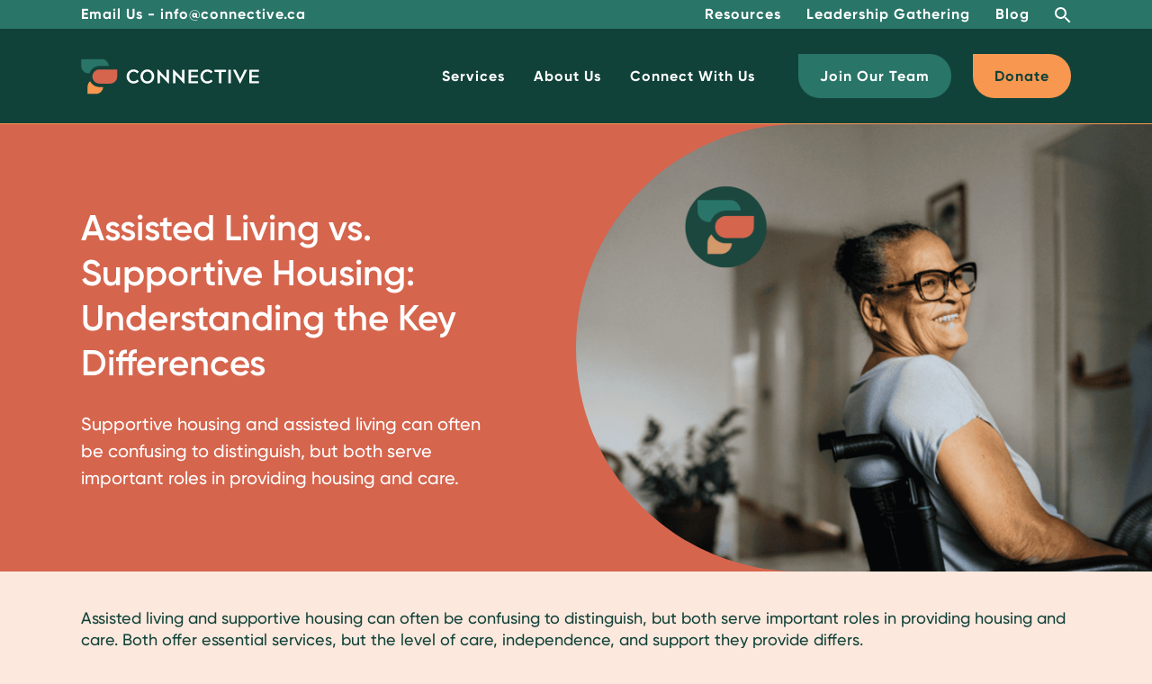

--- FILE ---
content_type: text/html; charset=UTF-8
request_url: https://connective.ca/blog/category/housing/
body_size: 93378
content:
<!doctype html><html lang="en-US"><head>  <script defer src="[data-uri]"></script> <meta charset="utf-8"><meta name="viewport" content="width=device-width, initial-scale=1">  <script defer src="https://cdn.userway.org/widget.js" data-account="lc4AiEEGTx"></script> <meta name='robots' content='index, follow, max-image-preview:large, max-snippet:-1, max-video-preview:-1' /><link media="all" href="https://connective.ca/app/uploads/autoptimize/css/autoptimize_ee405938d9e3c7967d61eef2eea6da37.css" rel="stylesheet"><title>Housing Archives - Connective</title><link rel="canonical" href="https://connective.ca/blog/category/housing/" /><meta property="og:locale" content="en_US" /><meta property="og:type" content="article" /><meta property="og:title" content="Housing Archives - Connective" /><meta property="og:url" content="https://connective.ca/blog/category/housing/" /><meta property="og:site_name" content="Connective" /><meta name="twitter:card" content="summary_large_image" /> <script type="application/ld+json" class="yoast-schema-graph">{"@context":"https://schema.org","@graph":[{"@type":"CollectionPage","@id":"https://connective.ca/blog/category/housing/","url":"https://connective.ca/blog/category/housing/","name":"Housing Archives - Connective","isPartOf":{"@id":"https://connective.ca/#website"},"primaryImageOfPage":{"@id":"https://connective.ca/blog/category/housing/#primaryimage"},"image":{"@id":"https://connective.ca/blog/category/housing/#primaryimage"},"thumbnailUrl":"https://connective.ca/app/uploads/2025/03/Supportive-Housing.png","inLanguage":"en-US"},{"@type":"ImageObject","inLanguage":"en-US","@id":"https://connective.ca/blog/category/housing/#primaryimage","url":"https://connective.ca/app/uploads/2025/03/Supportive-Housing.png","contentUrl":"https://connective.ca/app/uploads/2025/03/Supportive-Housing.png","width":1620,"height":1120,"caption":"Elderly woman sitting in a wheelchair"},{"@type":"WebSite","@id":"https://connective.ca/#website","url":"https://connective.ca/","name":"Connective Support Society","description":"Safe, healthy, and inclusive communities for all","publisher":{"@id":"https://connective.ca/#organization"},"potentialAction":[{"@type":"SearchAction","target":{"@type":"EntryPoint","urlTemplate":"https://connective.ca/?s={search_term_string}"},"query-input":{"@type":"PropertyValueSpecification","valueRequired":true,"valueName":"search_term_string"}}],"inLanguage":"en-US"},{"@type":"Organization","@id":"https://connective.ca/#organization","name":"Connective Support Society","url":"https://connective.ca/","logo":{"@type":"ImageObject","inLanguage":"en-US","@id":"https://connective.ca/#/schema/logo/image/","url":"https://connective.ca/app/uploads/2023/02/Hero-Image-78.png","contentUrl":"https://connective.ca/app/uploads/2023/02/Hero-Image-78.png","width":1620,"height":1120,"caption":"Connective Support Society"},"image":{"@id":"https://connective.ca/#/schema/logo/image/"},"sameAs":["https://www.facebook.com/connectivecommunity/"]}]}</script> <link rel='dns-prefetch' href='//connective.ca' /><link rel="alternate" type="application/rss+xml" title="Connective &raquo; Housing Category Feed" href="https://connective.ca/blog/category/housing/feed/" /><link rel="https://api.w.org/" href="https://connective.ca/wp-json/" /><link rel="alternate" title="JSON" type="application/json" href="https://connective.ca/wp-json/wp/v2/categories/27" /><link rel="EditURI" type="application/rsd+xml" title="RSD" href="https://connective.ca/wp/xmlrpc.php?rsd" /><meta name="generator" content="WordPress 6.9" /><link rel="icon" href="https://connective.ca/app/uploads/2023/01/cropped-Untitled-design-63-32x32.png" sizes="32x32" /><link rel="icon" href="https://connective.ca/app/uploads/2023/01/cropped-Untitled-design-63-192x192.png" sizes="192x192" /><link rel="apple-touch-icon" href="https://connective.ca/app/uploads/2023/01/cropped-Untitled-design-63-180x180.png" /><meta name="msapplication-TileImage" content="https://connective.ca/app/uploads/2023/01/cropped-Untitled-design-63-270x270.png" /></head><body class="archive category category-housing category-27 wp-embed-responsive wp-theme-connective-theme"  x-data="{mobileMenuIsOpen: false}" :class="mobileMenuIsOpen? 'overflow-hidden fixed' : 'overflow-auto'"> <noscript><iframe src="https://www.googletagmanager.com/ns.html?id=GTM-PDNNH8D"
 height="0" width="0" style="display:none;visibility:hidden"></iframe></noscript><div id="app"> <a class="sr-only focus:not-sr-only" href="#main"> Skip to content </a><header class="flex flex-col bg-connective-dark-green relative z-[100] sm:block after:content-[''] after:h-px after:w-full after:bg-connective-orange after:block"><div class="flex bg-connective-green z-10 hidden lg:block py-1"><nav x-data="{searchBar: false}"
 class="nav-utility container-outer flex flex-col lg:flex-row lg:justify-between w-full"
 aria-label="Utility Menu"><div
 class="parent text-white font-sans font-bold group border-b-2 border-transparent hover:border-current pt-2.5 pb-2 tracking-px lg:h-6 lg:flex lg:items-center"> <a href="mailto:info@connective.ca"
 target="_self"
 title="Email Us - info@connective.ca"> Email Us - info@connective.ca </a></div><ul class="nav text-white flex flex-col lg:flex-row font-sans lg:space-x-7"><li
 class="parent text-white font-sans font-bold group border-b-2 border-transparent hover:border-current pt-2.5 pb-2 tracking-px lg:h-6 lg:flex lg:items-center"> <a href="https://connective.ca/resources/" class="" target=""
 title="Resources"> Resources </a></li><li
 class="parent text-white font-sans font-bold group border-b-2 border-transparent hover:border-current pt-2.5 pb-2 tracking-px lg:h-6 lg:flex lg:items-center"> <a href="https://connective.ca/leadership-gathering/" class="" target=""
 title="Leadership Gathering"> Leadership Gathering </a></li><li
 class="parent text-white font-sans font-bold group border-b-2 border-transparent hover:border-current pt-2.5 pb-2 tracking-px lg:h-6 lg:flex lg:items-center"> <a href="https://connective.ca/blog/" class="" target=""
 title="Blog"> Blog </a></li><li class="relative parent font-sans font-bold tracking-wide hidden lg:flex lg:items-center"><form x-cloak x-show="searchBar"
 x-transition:enter="transition-width ease-out duration-300"
 x-transition:enter-start="max-w-0 opacity-0"
 x-transition:enter-end="max-w-[242px] opacity-100"
 x-transition:leave="transition-width ease-in duration-300"
 x-transition:leave-start="max-w-[242px] opacity-100"
 x-transition:leave-end="max-w-0 opacity-0"
 class="w-[242px]" action="/" method="GET"> <input
 type="text"
 name="s"
 class="pl-3.5 pr-9 py-1.5 absolute rounded-[100px] inset-y-0 left-0 -right-3 border-none flex-grow font-medium text-connective-dark-green placeholder:text-inherit text-sm leading-none"
 placeholder="Search"
 value=""
 ></form> <button class="relative" :aria-label="searchBar ? 'Close Search Bar' : 'Open Search Bar'" @click="searchBar = !searchBar"
 :class="{'text-connective-dark-green': searchBar}"> <svg class="true" width="18" height="19" viewBox="0 0 18 19" fill="currentColor" xmlns="http://www.w3.org/2000/svg"> <path d="M12.5 11.9972H11.71L11.43 11.7272C12.41 10.5873 13 9.10752 13 7.49772C13 3.90817 10.09 0.998535 6.5 0.998535C2.91 0.998535 0 3.90817 0 7.49772C0 11.0873 2.91 13.9969 6.5 13.9969C8.11 13.9969 9.59 13.407 10.73 12.4271L11 12.7071V13.497L16 18.4863L17.49 16.9965L12.5 11.9972ZM6.5 11.9972C4.01 11.9972 2 9.98741 2 7.49772C2 5.00803 4.01 2.99829 6.5 2.99829C8.99 2.99829 11 5.00803 11 7.49772C11 9.98741 8.99 11.9972 6.5 11.9972Z" fill="currentColor"/> </svg> </button></li></ul></nav><div class="mt-4 mx-4p lg:hidden"><form class="flex w-full" action="/" method="GET"> <input
 type="search"
 name="s"
 class="flex-1 w-full bg-white font-bold text-connective-dark-green p-4 rounded-l-md placeholder:text-inherit leading-none"
 placeholder="Search"
 value=""
 > <button type="submit" class="bg-white p-4 rounded-r-md" aria-label="Submit Search Form"> <svg aria-hidden="true" class="text-connective-green" width="18" height="19" viewBox="0 0 18 19" fill="currentColor" xmlns="http://www.w3.org/2000/svg"> <path d="M12.5 11.9972H11.71L11.43 11.7272C12.41 10.5873 13 9.10752 13 7.49772C13 3.90817 10.09 0.998535 6.5 0.998535C2.91 0.998535 0 3.90817 0 7.49772C0 11.0873 2.91 13.9969 6.5 13.9969C8.11 13.9969 9.59 13.407 10.73 12.4271L11 12.7071V13.497L16 18.4863L17.49 16.9965L12.5 11.9972ZM6.5 11.9972C4.01 11.9972 2 9.98741 2 7.49772C2 5.00803 4.01 2.99829 6.5 2.99829C8.99 2.99829 11 5.00803 11 7.49772C11 9.98741 8.99 11.9972 6.5 11.9972Z" fill="currentColor"/> </svg> </button></form></div></div><div class=" container-outer flex h-24 justify-between items-center relative flex-row xl:h-[105px]"><div class="flex justify-between items-center w-full lg:w-1/5 xl:w-1/4"> <a class="brand" href="https://connective.ca/"> <svg class="w-[70%] sm:w-4/5" width="248" height="50" viewBox="0 0 248 50" fill="none" xmlns="http://www.w3.org/2000/svg"> <g clip-path="url(#clip0_4_15)"> <path d="M77.8968 29.6083C78.0538 29.45 78.1944 29.3917 78.3266 29.3917C78.4589 29.3917 78.5912 29.5 78.7565 29.6583L80.0626 31.1167C80.385 31.4667 80.4346 31.625 80.1122 31.975C78.401 33.675 75.6978 34.75 73.1104 34.75C67.8445 34.75 63.488 30.3334 63.488 24.9667C63.488 19.6 67.8445 15.1833 73.1104 15.1833C75.7061 15.1833 78.401 16.2333 80.1122 17.9583C80.4346 18.2833 80.352 18.4417 80.0626 18.7917L78.7234 20.25C78.5664 20.4417 78.4258 20.5167 78.2936 20.5167C78.1613 20.5167 78.029 20.4667 77.8637 20.3C76.6898 19.0334 75.1109 18.225 73.1021 18.225C69.4152 18.225 66.9517 21.5417 66.9517 24.9667C66.9517 28.3584 69.4152 31.7 73.1021 31.7C75.1192 31.7083 76.6898 30.875 77.8968 29.6083Z" fill="white"/> <path d="M92.3055 15.1917C97.5962 15.1917 101.928 19.6083 101.928 24.975C101.928 30.3417 97.5962 34.7583 92.3055 34.7583C87.0645 34.7583 82.7079 30.3417 82.7079 24.975C82.7079 19.6083 87.0645 15.1917 92.3055 15.1917ZM92.3055 31.7083C96.0751 31.7083 98.4559 28.3667 98.4559 24.975C98.4559 21.525 96.0751 18.2333 92.3055 18.2333C88.6434 18.2333 86.1799 21.525 86.1799 24.975C86.1799 28.3667 88.6434 31.7083 92.3055 31.7083Z" fill="white"/> <path d="M109.765 33.7833C109.765 34.2667 109.633 34.4 109.178 34.4H106.929C106.499 34.4 106.342 34.2667 106.342 33.7833V15.4083C106.342 15.2166 106.392 15.1917 106.582 15.1917H106.822C106.979 15.1917 107.119 15.2416 107.252 15.4083L119.04 27.3417V16.1333C119.04 15.675 119.172 15.5417 119.652 15.5417H121.867C122.347 15.5417 122.454 15.675 122.454 16.1333V34.5417C122.454 34.7333 122.405 34.7583 122.239 34.7583H121.999C121.842 34.7583 121.702 34.7083 121.545 34.5417L109.757 22.525V33.7833H109.765Z" fill="white"/> <path d="M131.432 33.7833C131.432 34.2667 131.299 34.4 130.845 34.4H128.596C128.166 34.4 128.009 34.2667 128.009 33.7833V15.4083C128.009 15.2166 128.059 15.1917 128.249 15.1917H128.489C128.646 15.1917 128.786 15.2416 128.919 15.4083L140.707 27.35V16.1333C140.707 15.675 140.839 15.5417 141.319 15.5417H143.534C144.014 15.5417 144.121 15.675 144.121 16.1333V34.5417C144.121 34.7333 144.071 34.7583 143.906 34.7583H143.666C143.509 34.7583 143.369 34.7083 143.212 34.5417L131.423 22.525V33.7833H131.432Z" fill="white"/> <path d="M150.247 15.5416H162.308C162.762 15.5416 162.895 15.675 162.895 16.1333V17.8833C162.895 18.3416 162.762 18.475 162.308 18.475H153.082V23.4333H161.903C162.357 23.4333 162.49 23.5666 162.49 24.025V25.775C162.49 26.2333 162.357 26.3666 161.903 26.3666H153.082V31.4583H162.308C162.762 31.4583 162.895 31.5916 162.895 32.05V33.8C162.895 34.2583 162.762 34.3916 162.308 34.3916H150.247C149.792 34.3916 149.66 34.2583 149.66 33.8V16.1333C149.66 15.675 149.792 15.5416 150.247 15.5416Z" fill="white"/> <path d="M180.61 29.6083C180.767 29.45 180.908 29.3917 181.04 29.3917C181.172 29.3917 181.304 29.5 181.47 29.6583L182.776 31.1167C183.098 31.4667 183.148 31.625 182.826 31.975C181.114 33.675 178.411 34.75 175.824 34.75C170.558 34.75 166.201 30.3334 166.201 24.9667C166.201 19.6 170.558 15.1833 175.824 15.1833C178.419 15.1833 181.114 16.2333 182.826 17.9583C183.148 18.2833 183.065 18.4417 182.776 18.7917L181.437 20.25C181.28 20.4417 181.139 20.5167 181.007 20.5167C180.875 20.5167 180.742 20.4667 180.577 20.3C179.403 19.0334 177.824 18.225 175.815 18.225C172.128 18.225 169.665 21.5417 169.665 24.9667C169.665 28.3584 172.128 31.7 175.815 31.7C177.832 31.7083 179.403 30.875 180.61 29.6083Z" fill="white"/> <path d="M185.744 18.0166V16.1333C185.744 15.675 185.876 15.5416 186.331 15.5416H201.252C201.731 15.5416 201.839 15.675 201.839 16.1333V18.0166C201.839 18.475 201.707 18.6083 201.252 18.6083H195.507V33.8083C195.507 34.2666 195.374 34.4 194.92 34.4H192.671C192.217 34.4 192.084 34.2666 192.084 33.8083V18.6166H186.331C185.876 18.6166 185.744 18.475 185.744 18.0166Z" fill="white"/> <path d="M205.129 16.1333C205.129 15.675 205.261 15.5416 205.716 15.5416H207.964C208.419 15.5416 208.551 15.675 208.551 16.1333V33.8166C208.551 34.275 208.419 34.4083 207.964 34.4083H205.716C205.261 34.4083 205.129 34.275 205.129 33.8166V16.1333Z" fill="white"/> <path d="M212.197 15.5416H214.842C215.214 15.5416 215.38 15.675 215.619 16.1333L221.447 28.2083V28.2333L227.275 16.1333C227.515 15.675 227.647 15.5416 228.052 15.5416H230.673C231.103 15.5416 231.177 15.8916 231.045 16.1333L221.952 34.2166C221.737 34.5916 221.687 34.8083 221.472 34.8083H221.39C221.199 34.8083 221.125 34.5916 220.91 34.2166L211.817 16.1333C211.684 15.8333 211.842 15.5416 212.197 15.5416Z" fill="white"/> <path d="M234.939 15.5416H247C247.454 15.5416 247.587 15.675 247.587 16.1333V17.8833C247.587 18.3416 247.454 18.475 247 18.475H237.774V23.4333H246.595C247.049 23.4333 247.182 23.5666 247.182 24.025V25.775C247.182 26.2333 247.049 26.3666 246.595 26.3666H237.774V31.4583H247C247.454 31.4583 247.587 31.5916 247.587 32.05V33.8C247.587 34.2583 247.454 34.3916 247 34.3916H234.939C234.484 34.3916 234.352 34.2583 234.352 33.8V16.1333C234.352 15.675 234.484 15.5416 234.939 15.5416Z" fill="white"/> <path d="M12.7224 31.65C10.5234 33.4584 9.1181 36.2084 9.1181 39.2834V49.125H20.9973C26.2797 49.125 30.5784 44.9 30.752 39.625H25.6349C20.0136 39.625 15.128 36.375 12.7224 31.65Z" fill="#F89750"/> <path d="M11.8296 20.5584C13.7061 14.675 19.1787 10.4 25.6349 10.4H38.6384C38.4731 5.10837 34.1744 0.866699 28.8837 0.866699H0.41333V10.7084C0.41333 16.1417 4.7864 20.55 10.1763 20.55H11.8296V20.5584Z" fill="#297568"/> <path d="M25.6349 15.1667C21.8323 15.1667 18.5421 17.3584 16.9301 20.5584C16.2523 21.9001 15.872 23.4084 15.872 25.0168C15.872 26.6834 16.2853 28.2501 17.0128 29.6251C18.6496 32.7334 21.8984 34.8584 25.6432 34.8584H29.7269H40.6307C46.0205 34.8584 50.3936 30.4501 50.3936 25.0168V15.1667H25.6349Z" fill="#D6654E"/> </g> <defs> <clipPath id="clip0_4_15"> <rect width="248" height="50" fill="white"/> </clipPath> </defs> </svg> </a><div class="flex flex-col h-5 justify-center w-7 lg:hidden" aria-label="Open Mobile Menu"
 @click="mobileMenuIsOpen = !mobileMenuIsOpen"> <span :class="mobileMenuIsOpen ? 'translate-y-1 rotate-45' : '-translate-y-2'"
 class="border-b-2 border-connective-orange duration-500 transform transition w-full"> </span> <span :class="mobileMenuIsOpen ? 'opacity-0 translate-x-3' : 'opacity-100'"
 class="border-b-2 border-connective-orange duration-500 transform transition w-full"> </span> <span :class="mobileMenuIsOpen ? 'translate-y-0 -rotate-45' : 'translate-y-2'"
 class="border-b-2 border-connective-orange duration-500 transform transition w-full"> </span></div></div><div x-cloak x-show="mobileMenuIsOpen" class="bg-connective-dark-green container-outer fixed left-0 overflow-y-visible overflow-x-hidden pt-10 top-24 md:top-20 w-screen lg:!flex lg:pt-0 lg:px-0 lg:static lg:h-full lg:w-4/5 xl:w-3/4"
 :class="mobileMenuIsOpen ? 'h-screen overflow-scroll pb-24 xl:h-auto' : ''"
 x-transition:enter="transition-left duration-700 ease-in-out"
 x-transition:enter-start="left-full"
 x-transition:enter-end="left-0"
 x-transition:leave="transition-all duration-700 ease-in-out"
 x-transition:leave-start="left-0"
 x-transition:leave-end="left-full"
 ><nav aria-label="Primary Navigation" class="nav-primary lg:flex lg:w-full"><div class="lg:flex lg:justify-end w-full"><ul class="flex flex-col justify-between w-full lg:w-[45%] lg:flex-row lg:items-center lg:justify-end"><li class="parent top-level text-white font-sans font-bold group py-2 tracking-px lg:h-full lg:flex lg:items-center lg:mr-8"> <a href="https://connective.ca/all-services/" class="menu-item-top lg:whitespace-nowrap" target=""> Services </a><div class="container-outer transition-all bg-connective-dark-green flex justify-between left-0 lg:absolute lg:opacity-0 lg:invisible lg:py-9 lg:right-0 lg:top-24  lg:w-screen group-hover:opacity-100 group-hover:visible"><ul class="child-menu lg:columns-2 lg:mr-28 lg:w-2/3"><li class="flex font-sans py-2 p-4 break-inside-avoid"><div class="w-[50px] mr-6 hidden lg:block"> <img src="https://connective.ca/app/uploads/2023/01/Icons-1-34-1.png" alt="Logo for Housing" class="h-[30px]"></div><div class="w-full pl-12.5 lg:pl-0"> <a href="https://connective.ca/housing/" class="housing font-bold lg:hover:border-b-2" target=""> Housing </a><p class="font-medium text-sm xxl:text-base hidden my-2 lg:block lg:leading-5 xxl:leading-6"> Short and long-term programs with wraparound supports to help people secure and maintain housing</p></div></li><li class="flex font-sans py-2 p-4 break-inside-avoid"><div class="w-[50px] mr-6 hidden lg:block"> <img src="https://connective.ca/app/uploads/2023/01/Icons-1-35.png" alt="Logo for Justice Services" class="h-[30px]"></div><div class="w-full pl-12.5 lg:pl-0"> <a href="https://connective.ca/justice-services/" class="justice-services font-bold lg:hover:border-b-2" target=""> Justice Services </a><p class="font-medium text-sm xxl:text-base hidden my-2 lg:block lg:leading-5 xxl:leading-6"> Pre- and post-release supports for people involved in the criminal justice system</p></div></li><li class="flex font-sans py-2 p-4 break-inside-avoid"><div class="w-[50px] mr-6 hidden lg:block"> <img src="https://connective.ca/app/uploads/2023/01/Icons-1-37.png" alt="Logo for Community Living" class="h-[30px]"></div><div class="w-full pl-12.5 lg:pl-0"> <a href="https://connective.ca/community-living/" class="community-living font-bold lg:hover:border-b-2" target=""> Community Living </a><p class="font-medium text-sm xxl:text-base hidden my-2 lg:block lg:leading-5 xxl:leading-6"> Outreach services and housing for people under the care of Community Living British Columbia</p></div></li><li class="flex font-sans py-2 p-4 break-inside-avoid"><div class="w-[50px] mr-6 hidden lg:block"> <img src="https://connective.ca/app/uploads/2023/01/Icons-1-38.png" alt="Logo for Community Services" class="h-[30px]"></div><div class="w-full pl-12.5 lg:pl-0"> <a href="https://connective.ca/community-services/" class="community-services font-bold lg:hover:border-b-2" target=""> Community Services </a><p class="font-medium text-sm xxl:text-base hidden my-2 lg:block lg:leading-5 xxl:leading-6"> Drop-in programming and resource sharing for people in our communities</p></div></li><li class="flex font-sans py-2 p-4 break-inside-avoid"><div class="w-[50px] mr-6 hidden lg:block"> <img src="https://connective.ca/app/uploads/2023/01/Icons-1-36-1.png" alt="Logo for Education &amp;#038; Employment" class="h-[30px]"></div><div class="w-full pl-12.5 lg:pl-0"> <a href="https://connective.ca/education-employment/" class="education-employment font-bold lg:hover:border-b-2" target=""> Education &#038; Employment </a><p class="font-medium text-sm xxl:text-base hidden my-2 lg:block lg:leading-5 xxl:leading-6"> Certifications and training for people working towards employment and/or educational goals</p></div></li><li class="flex font-sans py-2 p-4 break-inside-avoid"><div class="w-[50px] mr-6 hidden lg:block"> <img src="https://connective.ca/app/uploads/2023/02/Icons-1-39-1.png" alt="Logo for All Services" class="h-[30px]"></div><div class="w-full pl-12.5 lg:pl-0"> <a href="https://connective.ca/all-services/" class="all-services font-bold lg:hover:border-b-2" target=""> All Services </a><p class="font-medium text-sm xxl:text-base hidden my-2 lg:block lg:leading-5 xxl:leading-6"> An overview of the supports and services we offer across BC and the Yukon</p></div></li></ul><div class="bg-connective-green hidden w-1/3 px-10 py-24 rounded-7xl flex-col justify-center lg:flex lg:my-6"><div class="font-bold text-lg pb-4"> Not Sure What You&#039;re Looking For?</div><div class="font-medium pb-4"> Please connect with us by filling out our contact form, we&#039;d be happy to hear from you!</div><div class="menu-cta"> <a href="https://connective.ca/connect-with-us/" target="" class="flex font-bold items-center"> Connect With Us <svg class="ml-4" width="19" height="11" viewBox="0 0 19 11" fill="none" xmlns="http://www.w3.org/2000/svg"> <path d="M14.2619 4.39077H0V6.89045H14.2619V10.64L19 5.64061L14.2619 0.641235V4.39077Z" fill="currentColor"/> </svg> </a></div></div></div></li><li class="parent top-level text-white font-sans font-bold group py-2 tracking-px lg:h-full lg:flex lg:items-center lg:mr-8"> <a href="https://connective.ca/who-we-are/" class="menu-item-top lg:whitespace-nowrap" target=""> About Us </a><div class="container-outer transition-all bg-connective-dark-green flex justify-between left-0 lg:absolute lg:opacity-0 lg:invisible lg:py-9 lg:right-0 lg:top-24  lg:w-screen group-hover:opacity-100 group-hover:visible"><ul class="child-menu lg:columns-2 lg:mr-28 lg:w-2/3"><li class="flex font-sans py-2 p-4 break-inside-avoid"><div class="w-full pl-12.5 lg:pl-0"> <a href="https://connective.ca/who-we-are/" class=" font-bold lg:hover:border-b-2" target=""> Who We Are </a><p class="font-medium text-sm xxl:text-base hidden my-2 lg:block lg:leading-5 xxl:leading-6"> Our vision is a safe, healthy, and inclusive community for all</p></div></li><li class="flex font-sans py-2 p-4 break-inside-avoid"><div class="w-full pl-12.5 lg:pl-0"> <a href="https://connective.ca/our-work/" class=" font-bold lg:hover:border-b-2" target=""> Our Work </a><p class="font-medium text-sm xxl:text-base hidden my-2 lg:block lg:leading-5 xxl:leading-6"> In our continuum of support, people can find what they need to move forward</p></div></li><li class="flex font-sans py-2 p-4 break-inside-avoid"><div class="w-full pl-12.5 lg:pl-0"> <a href="https://connective.ca/our-communities/" class=" font-bold lg:hover:border-b-2" target=""> Our Communities </a><p class="font-medium text-sm xxl:text-base hidden my-2 lg:block lg:leading-5 xxl:leading-6"> We’re honoured to offer services across BC and the Yukon</p></div></li><li class="flex font-sans py-2 p-4 break-inside-avoid"><div class="w-full pl-12.5 lg:pl-0"> <a href="https://connective.ca/diversity-equity-inclusion/" class=" font-bold lg:hover:border-b-2" target=""> Diversity, Equity &#038; Inclusion </a><p class="font-medium text-sm xxl:text-base hidden my-2 lg:block lg:leading-5 xxl:leading-6"> Our values are at the foundation of everything we do</p></div></li><li class="flex font-sans py-2 p-4 break-inside-avoid"><div class="w-full pl-12.5 lg:pl-0"> <a href="https://connective.ca/our-strategy-and-growth/" class=" font-bold lg:hover:border-b-2" target=""> Our Strategy and Growth </a><p class="font-medium text-sm xxl:text-base hidden my-2 lg:block lg:leading-5 xxl:leading-6"> We&#8217;re committed to delivering increasingly complex services to more people in more places</p></div></li></ul><div class="bg-connective-green hidden w-1/3 px-10 py-24 rounded-7xl flex-col justify-center lg:flex lg:my-6"><div class="font-bold text-lg pb-4"> Join Our Team!</div><div class="font-medium pb-4"> Across BC and the Yukon, we&#039;re always for people who are dedicated to making a difference.</div><div class="menu-cta"> <a href="https://connective.ca/careers/" target="" class="flex font-bold items-center"> Career <svg class="ml-4" width="19" height="11" viewBox="0 0 19 11" fill="none" xmlns="http://www.w3.org/2000/svg"> <path d="M14.2619 4.39077H0V6.89045H14.2619V10.64L19 5.64061L14.2619 0.641235V4.39077Z" fill="currentColor"/> </svg> </a></div></div></div></li><li class="parent top-level text-white font-sans font-bold group py-2 tracking-px lg:h-full lg:flex lg:items-center lg:mr-8"> <a href="https://connective.ca/connect-with-us/" class="menu-item-top lg:whitespace-nowrap" target=""> Connect With Us </a></li></ul><div><ul class="flex flex-col w-full lg:flex-row lg:items-center lg:h-full xl:ml-4"><li class="parent text-white font-sans font-bold group tracking-px last:bg-connective-orange bg-connective-green rounded-b-[100px] rounded-r-[100px] last:text-connective-dark-green hover:bg-connective-orange last:hover:bg-connective-green hover:text-connective-dark-green last:hover:text-connective-orange lg:last:ml-6 mb-4 lg:mb-0 w-fit lg:w-auto"> <a href="https://connective.ca/careers/" target="" class="py-[0.3rem] my-2 p-3 px-10 lg:px-6 xxl:px-10 h-auto inline-block w-fit">Join Our Team</a></li><li class="parent text-white font-sans font-bold group tracking-px last:bg-connective-orange bg-connective-green rounded-b-[100px] rounded-r-[100px] last:text-connective-dark-green hover:bg-connective-orange last:hover:bg-connective-green hover:text-connective-dark-green last:hover:text-connective-orange lg:last:ml-6 mb-4 lg:mb-0 w-fit lg:w-auto"> <a href="https://www.canadahelps.org/en/dn/65764?v1=true" target="_blank" class="py-[0.3rem] my-2 p-3 px-10 lg:px-6 xxl:px-10 h-auto inline-block w-fit">Donate</a></li></ul></div></div><div class="group bg-connective-green flex flex-col justify-between w-full text-white px-10 py-10 rounded-7xl lg:hidden"><div class="font-bold text-lg"> Not Sure What You&#039;re Looking For?</div><div class="py-2"> Please connect with us by filling out our contact form, we&#039;d be happy to hear from you!</div><div> <a href="https://connective.ca/connect-with-us/" target="" class="flex font-bold items-center"> Connect With Us <svg class="ml-4 transition-colors group-hover:text-connective-orange" width="19" height="11" viewBox="0 0 19 11" fill="none" xmlns="http://www.w3.org/2000/svg"> <path d="M14.2619 4.39077H0V6.89045H14.2619V10.64L19 5.64061L14.2619 0.641235V4.39077Z" fill="currentColor"/> </svg> </a></div></div></nav><div class="flex bg-connective-green z-10 flex-col w-screen -ml-4p md:-ml-[8%] mt-10 pt-10 pb-20" x-cloak="x-cloak" x-show="mobileMenuIsOpen"><nav x-data="{searchBar: false}"
 class="nav-utility container-outer flex flex-col lg:flex-row lg:justify-between w-full"
 aria-label="Utility Menu"><div
 class="parent text-white font-sans font-bold group border-b-2 border-transparent hover:border-current pt-2.5 pb-2 tracking-px lg:h-6 lg:flex lg:items-center"> <a href="mailto:info@connective.ca"
 target="_self"
 title="Email Us - info@connective.ca"> Email Us - info@connective.ca </a></div><ul class="nav text-white flex flex-col lg:flex-row font-sans lg:space-x-7"><li
 class="parent text-white font-sans font-bold group border-b-2 border-transparent hover:border-current pt-2.5 pb-2 tracking-px lg:h-6 lg:flex lg:items-center"> <a href="https://connective.ca/resources/" class="" target=""
 title="Resources"> Resources </a></li><li
 class="parent text-white font-sans font-bold group border-b-2 border-transparent hover:border-current pt-2.5 pb-2 tracking-px lg:h-6 lg:flex lg:items-center"> <a href="https://connective.ca/leadership-gathering/" class="" target=""
 title="Leadership Gathering"> Leadership Gathering </a></li><li
 class="parent text-white font-sans font-bold group border-b-2 border-transparent hover:border-current pt-2.5 pb-2 tracking-px lg:h-6 lg:flex lg:items-center"> <a href="https://connective.ca/blog/" class="" target=""
 title="Blog"> Blog </a></li><li class="relative parent font-sans font-bold tracking-wide hidden lg:flex lg:items-center"><form x-cloak x-show="searchBar"
 x-transition:enter="transition-width ease-out duration-300"
 x-transition:enter-start="max-w-0 opacity-0"
 x-transition:enter-end="max-w-[242px] opacity-100"
 x-transition:leave="transition-width ease-in duration-300"
 x-transition:leave-start="max-w-[242px] opacity-100"
 x-transition:leave-end="max-w-0 opacity-0"
 class="w-[242px]" action="/" method="GET"> <input
 type="text"
 name="s"
 class="pl-3.5 pr-9 py-1.5 absolute rounded-[100px] inset-y-0 left-0 -right-3 border-none flex-grow font-medium text-connective-dark-green placeholder:text-inherit text-sm leading-none"
 placeholder="Search"
 value=""
 ></form> <button class="relative" :aria-label="searchBar ? 'Close Search Bar' : 'Open Search Bar'" @click="searchBar = !searchBar"
 :class="{'text-connective-dark-green': searchBar}"> <svg class="true" width="18" height="19" viewBox="0 0 18 19" fill="currentColor" xmlns="http://www.w3.org/2000/svg"> <path d="M12.5 11.9972H11.71L11.43 11.7272C12.41 10.5873 13 9.10752 13 7.49772C13 3.90817 10.09 0.998535 6.5 0.998535C2.91 0.998535 0 3.90817 0 7.49772C0 11.0873 2.91 13.9969 6.5 13.9969C8.11 13.9969 9.59 13.407 10.73 12.4271L11 12.7071V13.497L16 18.4863L17.49 16.9965L12.5 11.9972ZM6.5 11.9972C4.01 11.9972 2 9.98741 2 7.49772C2 5.00803 4.01 2.99829 6.5 2.99829C8.99 2.99829 11 5.00803 11 7.49772C11 9.98741 8.99 11.9972 6.5 11.9972Z" fill="currentColor"/> </svg> </button></li></ul></nav><div class="mt-4 mx-4p lg:hidden"><form class="flex w-full" action="/" method="GET"> <input
 type="search"
 name="s"
 class="flex-1 w-full bg-white font-bold text-connective-dark-green p-4 rounded-l-md placeholder:text-inherit leading-none"
 placeholder="Search"
 value=""
 > <button type="submit" class="bg-white p-4 rounded-r-md" aria-label="Submit Search Form"> <svg aria-hidden="true" class="text-connective-green" width="18" height="19" viewBox="0 0 18 19" fill="currentColor" xmlns="http://www.w3.org/2000/svg"> <path d="M12.5 11.9972H11.71L11.43 11.7272C12.41 10.5873 13 9.10752 13 7.49772C13 3.90817 10.09 0.998535 6.5 0.998535C2.91 0.998535 0 3.90817 0 7.49772C0 11.0873 2.91 13.9969 6.5 13.9969C8.11 13.9969 9.59 13.407 10.73 12.4271L11 12.7071V13.497L16 18.4863L17.49 16.9965L12.5 11.9972ZM6.5 11.9972C4.01 11.9972 2 9.98741 2 7.49772C2 5.00803 4.01 2.99829 6.5 2.99829C8.99 2.99829 11 5.00803 11 7.49772C11 9.98741 8.99 11.9972 6.5 11.9972Z" fill="currentColor"/> </svg> </button></form></div></div></div></div></header><main id="main" class="main"><article class="post-13416 post type-post status-publish format-standard has-post-thumbnail hentry category-housing"><div class="entry-content"><div class="wp-block-hero scroll-smooth"><div class="hero-container overflow-hidden" id="heroAnchor"><div class="career-hero-container bg-connective-red flex flex-col xs:flex-row"><div class="career-text-container order-2 xs:order-1 xs:w-1/2 xxl:w-[45%] text-white py-[8%] px-4p xs:pr-[2%] xs:pl-4p xs:py-4p md:p-7p flex flex-col justify-center"><div class="career-hero-heading font-semibold text-2xl leading-8 pb-7 xxl:pb-11 md:leading-9 lg:text-4xl lg:leading-[50px] xxl:text-6xl xxl:leading-[70px] full:text-8xl full:leading-[80px]"><h1>Assisted Living vs. Supportive Housing: Understanding the Key Differences</h1></div><div class="career-hero-desc font-medium lg:text-lg"><p>Supportive housing and assisted living can often be confusing to distinguish, but both serve important roles in providing housing and care.</p></div></div><div class="career-hero-image xs:w-1/2 xxl:ml-auto order-1 xs:order-2"> <img decoding="async" src="https://connective.ca/app/uploads/2025/03/Supportive-Housing.png" alt="Elderly woman sitting in a wheelchair" class="xs:rounded-tl-[360px] xs:rounded-bl-[360px] w-full min-h-full object-cover wide:max-w-[1100px] wide:ml-auto"></div></div></div></div><section class="wp-block-header-and-content header-and-content font-sans container-outer text-connective-dark-green"><div class="py-8 lg:py-10 body-content font-medium text-base leading-[22px] lg:text-[18px] lg:leading-6"><p><p><span data-contrast="none">Assisted living</span><span data-contrast="none"> and </span><span data-contrast="none">supportive housing</span><span data-contrast="none"> can often be confusing to distinguish, but both serve important roles in providing housing and care. Both offer essential services, but the level of care, independence, and support they provide differs.</span><span data-ccp-props="{}"> </span></p><p>&nbsp;</p><p><span data-contrast="none">Assisted living</span><span data-contrast="none"> is designed for adults who can live independently but need some help with daily tasks in a supportive environment. </span><span data-contrast="none">Supportive housing</span><span data-contrast="none">, on the other hand, is intended for individuals who need extra supports to maintain stable, </span><a href="https://connective.ca/blog/what-is-affordable-housing/"><span data-contrast="none">affordable housing</span></a><span data-contrast="none">. Understanding these differences is key to ensuring people receive the right type of housing and care based on their needs.</span><span data-ccp-props="{}"> </span></p><p>&nbsp;</p><p><img fetchpriority="high" decoding="async" class="aligncenter wp-image-13479 size-full" src="https://connective.ca/app/uploads/2025/03/AL-vs-SH-blog1.png" alt="Difference between Assisted Living and Supportive Housng" width="1024" height="363" srcset="https://connective.ca/app/uploads/2025/03/AL-vs-SH-blog1.png 1024w, https://connective.ca/app/uploads/2025/03/AL-vs-SH-blog1-300x106.png 300w, https://connective.ca/app/uploads/2025/03/AL-vs-SH-blog1-768x272.png 768w" sizes="(max-width: 1024px) 100vw, 1024px" /></p></p></div></section><section class="wp-block-header-and-content header-and-content font-sans container-outer text-connective-dark-green"><div class="header-content font-semibold leading-7 text-xl lg:text-2xl xl:text-3xl xxl:text-4.5xl lg:leading-[55px]"><h2>What is Assisted Living?</h2></div><div class="pb-8 lg:pb-10 body-content font-medium text-base leading-[22px] lg:text-[18px] lg:leading-6"><p><p><span data-contrast="none">Assisted living</span><span data-contrast="none"> provides housing, hospitality services, and regulated care for adults who can live independently and make their own decisions but need a supportive environment due to physical or functional health challenges. It is designed for individuals who require some assistance with daily tasks while still maintaining a level of independence.</span><span data-ccp-props="{}"> </span></p><p><span data-ccp-props="{}"> </span></p><p><span data-contrast="none">Assisted living</span><span data-contrast="none"> services typically include:</span><span data-ccp-props="{}"> </span></p><ul><li data-leveltext="" data-font="Symbol" data-listid="17" data-list-defn-props="{&quot;335552541&quot;:1,&quot;335559685&quot;:720,&quot;335559991&quot;:360,&quot;469769226&quot;:&quot;Symbol&quot;,&quot;469769242&quot;:[8226],&quot;469777803&quot;:&quot;left&quot;,&quot;469777804&quot;:&quot;&quot;,&quot;469777815&quot;:&quot;multilevel&quot;}" aria-setsize="-1" data-aria-posinset="6" data-aria-level="1"><span data-contrast="none">Personal care assistance, such as help with bathing, grooming, dressing, and mobility.</span><span data-ccp-props="{}"> </span></li></ul><ul><li data-leveltext="" data-font="Symbol" data-listid="17" data-list-defn-props="{&quot;335552541&quot;:1,&quot;335559685&quot;:720,&quot;335559991&quot;:360,&quot;469769226&quot;:&quot;Symbol&quot;,&quot;469769242&quot;:[8226],&quot;469777803&quot;:&quot;left&quot;,&quot;469777804&quot;:&quot;&quot;,&quot;469777815&quot;:&quot;multilevel&quot;}" aria-setsize="-1" data-aria-posinset="7" data-aria-level="1"><span data-contrast="none">Suitable for people who need ongoing help with daily tasks but still want to maintain some level of independence.</span></li></ul><ul><li data-leveltext="" data-font="Symbol" data-listid="17" data-list-defn-props="{&quot;335552541&quot;:1,&quot;335559685&quot;:720,&quot;335559991&quot;:360,&quot;469769226&quot;:&quot;Symbol&quot;,&quot;469769242&quot;:[8226],&quot;469777803&quot;:&quot;left&quot;,&quot;469777804&quot;:&quot;&quot;,&quot;469777815&quot;:&quot;multilevel&quot;}" aria-setsize="-1" data-aria-posinset="9" data-aria-level="1"><span data-contrast="none">Basic activity programming, such as games, music, and crafts.</span><span data-ccp-props="{}"> </span></li></ul></p></div></section><div class="wp-block-info-banner bg-connective-red container-outer w-screen"><div class="flex flex-col items-center px-5 py-16 lg:px-20 xl:px-32 xxl:py-28 xxl:px-40 full:px-60"><p class="text-base lg:text-[18px] xxl:text-lg lg:px-16 text-center text-white">Assisted living is a long-term housing solution that provides residents with the care and stability they need while maintaining their independence in a structured environment. </p></div></div><section class="wp-block-header-and-content header-and-content font-sans container-outer text-connective-dark-green"><div class="header-content font-semibold leading-7 text-xl lg:text-2xl xl:text-3xl xxl:text-4.5xl lg:leading-[55px]"><h2>What is Supportive Housing?</h2></div><div class="pb-8 lg:pb-10 body-content font-medium text-base leading-[22px] lg:text-[18px] lg:leading-6"><p><p>Supportive housing is housing that provides on-site support services for people who are at risk of or experiencing homelessness. Unlike assisted living, which focuses on personal care and daily assistance, these housing programs help residents secure and maintain stable, affordable housing while supporting their progress toward greater independence.</p><p>&nbsp;</p><p>These housing programs can offer a range of essential services, some including:</p><ul><li>Mental health support to help individuals manage their well-being.</li><li>Addiction recovery programs for those overcoming substance use challenges.</li><li>Life skills training to support independent living, such as budgeting and cooking.</li><li>Financial counselling to assist with money management and finding stable affordable housing.</li></ul></p></div></section><div class="wp-block-info-banner bg-connective-red container-outer w-screen"><div class="flex flex-col items-center px-5 py-16 lg:px-20 xl:px-32 xxl:py-28 xxl:px-40 full:px-60"><p class="text-base lg:text-[18px] xxl:text-lg lg:px-16 text-center text-white">Supportive housing is designed to offer a stable living environment while addressing the individual needs of residents, helping them transition to greater independence over time. However, residents can also choose to stay in supportive housing permanently if it best meets their needs.</p></div></div><section class="wp-block-header-and-content header-and-content font-sans container-outer text-connective-dark-green"><div class="header-content font-semibold leading-7 text-xl lg:text-2xl xl:text-3xl xxl:text-4.5xl lg:leading-[55px]"><h2>Understanding the Similarities Between Assisted Living &#038; Supportive Housing</h2></div><div class="pb-8 lg:pb-10 body-content font-medium text-base leading-[22px] lg:text-[18px] lg:leading-6"><p><p><span data-contrast="none">Assisted Living</span><span data-contrast="none"> and </span><span data-contrast="none">Supportive Housing</span><span data-contrast="none"> share several similarities, which often leads to confusion. Both offer </span><span data-contrast="none">24/7 staff support</span><span data-contrast="none">, ensuring that residents have access to help whenever needed. While </span><span data-contrast="none">Assisted Living</span><span data-contrast="none"> focuses on personal care, such as </span><span data-contrast="none">assistance</span><span data-contrast="none"> with bathing or dressing, and </span><span data-contrast="none">Supportive Housing</span><span data-contrast="none"> offers broader support like mental health and addiction recovery, both provide a sense of security around the clock.</span><span data-ccp-props="{&quot;134233117&quot;:false,&quot;134233118&quot;:false,&quot;335551550&quot;:0,&quot;335551620&quot;:0,&quot;335559738&quot;:0,&quot;335559739&quot;:240}"> </span></p><p>&nbsp;</p><div class="flex max-w-full flex-col flex-grow"><div class="min-h-8 text-message relative flex w-full flex-col items-end gap-2 whitespace-normal break-words text-start [.text-message+&amp;]:mt-5" dir="auto" data-message-author-role="assistant" data-message-id="811b2ba1-6986-4dd8-b5dd-009d8f47d4b8" data-message-model-slug="gpt-4o"><div class="flex w-full flex-col gap-1 empty:hidden first:pt-[3px]"><div class="markdown prose w-full break-words dark:prose-invert dark"><p data-start="0" data-end="381" data-is-last-node="" data-is-only-node="">Both housing options typically include some level of meal support and private rooms with lockable doors. While both models promote independence, they do so in different ways: Assisted Living provides help with daily tasks, while Supportive Housing focuses on life skills and community support. This balance of autonomy and assistance is a key reason why the two are often confused.</p></div></div></div></div></p></div></section><section class="wp-block-header-and-content header-and-content font-sans container-outer text-connective-dark-green"><div class="header-content font-semibold leading-7 text-xl lg:text-2xl xl:text-3xl xxl:text-4.5xl lg:leading-[55px]"><h2>Supportive Housing on the Housing Continuum</h2></div><div class="pb-8 lg:pb-10 body-content font-medium text-base leading-[22px] lg:text-[18px] lg:leading-6"><p><p><img decoding="async" class="aligncenter wp-image-13432 size-full" src="https://connective.ca/app/uploads/2025/03/2.png" alt="Housing Continuum " width="1024" height="363" srcset="https://connective.ca/app/uploads/2025/03/2.png 1024w, https://connective.ca/app/uploads/2025/03/2-300x106.png 300w, https://connective.ca/app/uploads/2025/03/2-768x272.png 768w" sizes="(max-width: 1024px) 100vw, 1024px" /></p><p>&nbsp;</p><p><span data-contrast="none">The housing continuum represents the various types of <a href="https://connective.ca/housing/">housing</a> that are available in communities. On the far-left side, there are individuals and families who are in a crisis and in need of emergency shelter. In the middle are renters who have secured longer term housing coupled with various types of support services. Then, on the far-right side of the continuum are independent renters and homeowners.</span><span data-ccp-props="{}"> </span></p><p><span data-ccp-props="{}"> </span></p><p><span data-contrast="none">Supportive housing</span><span data-contrast="none"> sits slightly off to the left of this continuum. It is more than just a place to live—it provides stability, fosters independence, and offers essential resources to help individuals thrive</span>. This <span data-contrast="none">empowers individuals who can live independently but need additional supports to maintain stable, </span><a href="https://connective.ca/blog/what-is-affordable-housing/"><span data-contrast="none">affordable housing</span></a><span data-contrast="none">.</span><span data-ccp-props="{}"> </span></p></p></div></section><section class="wp-block-call-to-action bg-connective-peach font-sans container-outer text-connective-dark-green py-6 xxl:py-8"><div> <a href="https://connective.ca/blog/what-is-affordable-housing/"
 class="text-white font-bold px-[30px] py-[10px] bg-connective-green rounded-b-3xl rounded-tr-3xl hover:bg-connective-dark-green"
 target="_self"> Learn More About Affordable Housing </a></div></section><section class="wp-block-header-and-content header-and-content font-sans container-outer text-connective-dark-green"><div class="header-content font-semibold leading-7 text-xl lg:text-2xl xl:text-3xl xxl:text-4.5xl lg:leading-[55px]"><h2>Connective’s Assisted Living &#038; Supportive Housing Programs</h2></div><div class="pb-8 lg:pb-10 body-content font-medium text-base leading-[22px] lg:text-[18px] lg:leading-6"><p><p><span data-contrast="none">At Connective, we are dedicated to providing person-centered supportive housing that helps individuals overcome barriers and achieve their goals. Our supportive housing programs provide stable, long-term housing with person-centered supports. Residents may live in Connective-operated housing or a community setting, depending on their needs. Some programs, including those for individuals under </span><a href="https://www.communitylivingbc.ca/"><span data-contrast="none">Community Living BC (CLBC)</span></a><span data-contrast="none">, provide varying levels of staff support and supervision.</span><span data-ccp-props="{&quot;134233117&quot;:false,&quot;134233118&quot;:false,&quot;335551550&quot;:0,&quot;335551620&quot;:0,&quot;335559738&quot;:0,&quot;335559739&quot;:240}"> </span></p><p><span data-ccp-props="{&quot;134233117&quot;:false,&quot;134233118&quot;:false,&quot;335551550&quot;:0,&quot;335551620&quot;:0,&quot;335559738&quot;:0,&quot;335559739&quot;:240}"> </span></p><p><span data-contrast="none">While some residents choose to stay permanently, others transition to more independent living, and we assist them in finding affordable housing when they are ready.</span><span data-ccp-props="{&quot;134233117&quot;:false,&quot;134233118&quot;:false,&quot;335551550&quot;:0,&quot;335551620&quot;:0,&quot;335559738&quot;:240,&quot;335559739&quot;:240}"> </span></p><p><span data-ccp-props="{&quot;134233117&quot;:false,&quot;134233118&quot;:false,&quot;335551550&quot;:0,&quot;335551620&quot;:0,&quot;335559738&quot;:240,&quot;335559739&quot;:240}"> </span></p><p><span data-contrast="none">In addition to our supportive housing programs, we also offer assisted living programs. Our newest licensed assisted living program, </span><span data-contrast="none">Juniper House</span><span data-contrast="none">, provides a safe and supportive environment for adults and seniors living with dementia or</span><a href="https://connective.ca/blog/recognizing-brain-injury-awareness-month/"><span data-contrast="none"> acquired brain injuries (ABI)</span></a><span data-contrast="none">. Located in </span><a href="https://connective.ca/region/northern-bc/"><span data-contrast="none">Prince George</span></a><span data-contrast="none">, Juniper House offers 24/7 wraparound support tailored to the unique needs and goals of each resident.</span><span data-ccp-props="{&quot;134233117&quot;:false,&quot;134233118&quot;:false,&quot;335551550&quot;:0,&quot;335551620&quot;:0,&quot;335559738&quot;:240,&quot;335559739&quot;:240}"> </span></p><p>&nbsp;</p><p>These programs provide not only immediate stability but also the support residents need to maintain their independence and actively participate in their communities.</p></p></div></section><section class="wp-block-call-to-action bg-connective-peach font-sans container-outer text-connective-dark-green py-6 xxl:py-8"><div> <a href="https://connective.ca/services/juniper-house/"
 class="text-white font-bold px-[30px] py-[10px] bg-connective-green rounded-b-3xl rounded-tr-3xl hover:bg-connective-dark-green"
 target="_self"> Learn More About Juniper House! </a></div></section><section class="wp-block-line-break container-outer py-4 lg:py-6"><div class="mx-auto text-center bg-black"><hr class="bg-black border-black"></div></section><section class="wp-block-header-and-content header-and-content font-sans container-outer text-connective-dark-green"><div class="header-content font-semibold leading-7 text-xl lg:text-2xl xl:text-3xl xxl:text-4.5xl lg:leading-[55px]"><h2>References</h2></div><div class="pb-8 lg:pb-10 body-content font-medium text-base leading-[22px] lg:text-[18px] lg:leading-6"><p><p><a href="https://www2.gov.bc.ca/gov/content/health/accessing-health-care/home-community-care/care-options-and-cost/assisted-living"><span data-contrast="none">BC Government </span></a></p><p><a href="https://www.bchousing.org/housing-assistance/housing-with-support/supportive-housing"><span data-contrast="none">BC Housing<br /> </span></a></p><p><a href="https://www.oneroof.org/blog/why-supportive-housing/"><span data-contrast="none">oneROOF<br /> </span></a></p><p><a href="https://connective.ca/blog/1450-west-12th-the-vital-role-of-senior-housing/"><span data-contrast="none">Connective<br /> </span></a></p><p><a href="https://www.vch.ca/en/service/assisted-living#wysiwyg--66591">Vancouver Coastal Health</a></p></p></div></section></div></article><article class="post-13001 post type-post status-publish format-standard has-post-thumbnail hentry category-housing"><div class="entry-content"><div class="wp-block-hero scroll-smooth"><div class="hero-container overflow-hidden" id="heroAnchor"><div class="career-hero-container bg-connective-red flex flex-col xs:flex-row"><div class="career-text-container order-2 xs:order-1 xs:w-1/2 xxl:w-[45%] text-white py-[8%] px-4p xs:pr-[2%] xs:pl-4p xs:py-4p md:p-7p flex flex-col justify-center"><div class="career-hero-heading font-semibold text-2xl leading-8 pb-7 xxl:pb-11 md:leading-9 lg:text-4xl lg:leading-[50px] xxl:text-6xl xxl:leading-[70px] full:text-8xl full:leading-[80px]"><h1>1450 West 12th: The Vital Role of Senior Housing</h1></div><div class="career-hero-desc font-medium lg:text-lg"><p>As Vancouver grapples with an affordable housing crisis, some of the city’s most vulnerable residents—seniors—are disproportionately affected.</p></div></div><div class="career-hero-image xs:w-1/2 xxl:ml-auto order-1 xs:order-2"> <img decoding="async" src="https://connective.ca/app/uploads/2025/01/Senior-Housing-for-Blog-.png" alt="South Granville region in Vancouver." class="xs:rounded-tl-[360px] xs:rounded-bl-[360px] w-full min-h-full object-cover wide:max-w-[1100px] wide:ml-auto"></div></div></div></div><section class="wp-block-header-and-content header-and-content font-sans container-outer text-connective-dark-green"><div class="header-content font-semibold leading-7 text-xl lg:text-2xl xl:text-3xl xxl:text-4.5xl lg:leading-[55px]"><h2>The Growing Crisis of Senior Homelessness</h2></div><div class="pb-8 lg:pb-10 body-content font-medium text-base leading-[22px] lg:text-[18px] lg:leading-6"><p><p><span data-contrast="auto">Canada’s senior population is growing rapidly. In 2023, seniors made up 18.9% of the population. By 2030, they could account for 21.4% to 23.4% of Canada’s total population. This demographic shift has contributed to a rise in </span><span data-contrast="auto">senior homelessness</span><span data-contrast="auto">, particularly in Vancouver. Key findings include:</span><span data-ccp-props="{&quot;201341983&quot;:0,&quot;335559685&quot;:0,&quot;335559739&quot;:160,&quot;335559740&quot;:278}"> </span></p><p>&nbsp;</p><ul><li data-leveltext="" data-font="Symbol" data-listid="26" data-list-defn-props="{&quot;335552541&quot;:1,&quot;335559685&quot;:720,&quot;335559991&quot;:360,&quot;469769226&quot;:&quot;Symbol&quot;,&quot;469769242&quot;:[8226],&quot;469777803&quot;:&quot;left&quot;,&quot;469777804&quot;:&quot;&quot;,&quot;469777815&quot;:&quot;hybridMultilevel&quot;}" aria-setsize="-1" data-aria-posinset="4" data-aria-level="1"><span data-contrast="auto">In the 2020 Metro Vancouver Homeless Count, 550 people aged 55+ represented one-quarter of the region’s homeless residents.</span><span data-ccp-props="{&quot;201341983&quot;:0,&quot;335559739&quot;:160,&quot;335559740&quot;:278}"> </span></li></ul><ul><li data-leveltext="" data-font="Symbol" data-listid="26" data-list-defn-props="{&quot;335552541&quot;:1,&quot;335559685&quot;:720,&quot;335559991&quot;:360,&quot;469769226&quot;:&quot;Symbol&quot;,&quot;469769242&quot;:[8226],&quot;469777803&quot;:&quot;left&quot;,&quot;469777804&quot;:&quot;&quot;,&quot;469777815&quot;:&quot;hybridMultilevel&quot;}" aria-setsize="-1" data-aria-posinset="5" data-aria-level="1"><span data-contrast="auto">Many seniors experience hidden homelessness, relying on temporary, unstable accommodations like staying with family or couch-surfing.</span><span data-ccp-props="{&quot;201341983&quot;:0,&quot;335559739&quot;:160,&quot;335559740&quot;:278}"> </span></li></ul><h4 style="text-align: center;"><span data-contrast="auto">The primary factors leading to housing loss among seniors include: </span></h4><p><img decoding="async" class="aligncenter" src="[data-uri]" alt="Statistics showing the primary factors of loss of housing for seniors." width="1024" height="363" /></p></p></div></section><div class="wp-block-info-banner bg-connective-red container-outer w-screen"><div class="flex flex-col items-center px-5 py-16 lg:px-20 xl:px-32 xxl:py-28 xxl:px-40 full:px-60"><p class="text-base lg:text-[18px] xxl:text-lg lg:px-16 text-center text-white">This growing crisis is fueled by a combination of limited financial resources, the ongoing affordable housing crisis, and barriers like physical disabilities and impacted health. For many seniors, without senior housing this can lead to increased isolation, vulnerability, and mental health challenges. </p></div></div><section class="wp-block-header-and-content header-and-content font-sans container-outer text-connective-dark-green"><div class="header-content font-semibold leading-7 text-xl lg:text-2xl xl:text-3xl xxl:text-4.5xl lg:leading-[55px]"><h2>Why Supporting Seniors and Senior Housing Matters</h2></div><div class="pb-8 lg:pb-10 body-content font-medium text-base leading-[22px] lg:text-[18px] lg:leading-6"><p><p>Homelessness impacts seniors in ways that extend beyond the loss of shelter and senior housing. <a href="https://connective.ca/housing/">Housing</a> for seniors not only improves their quality of life but also enables them to age with dignity:</p><p>&nbsp;</p><ul><li>Many seniors face barriers such as physical disabilities, chronic medical conditions, and mental health challenges, all of which are exacerbated by housing instability.</li><li>Senior support agencies report a rise in mental health challenges and requests for assistance.</li><li>Isolation and housing insecurity, including a lack of housing for seniors, have led to more assessments for suicide and greater demand for services.</li></ul><p>&nbsp;</p><p><a href="https://connective.ca/housing/">Supportive housing</a> helps address these challenges by offering seniors a safe environment to reclaim their independence and improve their quality of life.</p></p></div></section><section class="wp-block-header-and-content header-and-content font-sans container-outer text-connective-dark-green"><div class="header-content font-semibold leading-7 text-xl lg:text-2xl xl:text-3xl xxl:text-4.5xl lg:leading-[55px]"><h2>1450 West 12th: A Vital New Program for Seniors</h2></div><div class="pb-8 lg:pb-10 body-content font-medium text-base leading-[22px] lg:text-[18px] lg:leading-6"><p><p><span data-contrast="auto">One of Connective’s newest programs, <a href="https://connective.ca/services/1450-w12/">1450 West 12th </a></span><a href="https://connective.ca/housing/"><span data-contrast="auto">Supportive Housing</span></a><span data-contrast="auto">, located in South Granville, offers a critical step towards addressing </span><span data-contrast="auto">senior homelessness</span><span data-contrast="auto">. This 114-unit program is specifically designed </span><span data-contrast="auto">housing for seniors</span><span data-contrast="auto"> and equity-denied populations, including Indigenous individuals and women. </span><span data-ccp-props="{&quot;201341983&quot;:0,&quot;335559739&quot;:160,&quot;335559740&quot;:278}"> </span></p><p>&nbsp;</p><div style="width: 1280px;" class="wp-video"><video class="wp-video-shortcode" id="video-13001-1" width="1280" height="720" preload="metadata" controls="controls"><source type="video/mp4" src="https://connective.ca/app/uploads/2025/01/1450-West-12-Virtual-Tour.mp4?_=1" /><a href="https://connective.ca/app/uploads/2025/01/1450-West-12-Virtual-Tour.mp4">https://connective.ca/app/uploads/2025/01/1450-West-12-Virtual-Tour.mp4</a></video></div><p>&nbsp;</p><h3><span data-contrast="auto">What Does the Program Provide?</span><span data-ccp-props="{&quot;201341983&quot;:0,&quot;335559739&quot;:160,&quot;335559740&quot;:278}"> </span></h3><ul><li data-leveltext="" data-font="Symbol" data-listid="28" data-list-defn-props="{&quot;335552541&quot;:1,&quot;335559685&quot;:720,&quot;335559991&quot;:360,&quot;469769226&quot;:&quot;Symbol&quot;,&quot;469769242&quot;:[8226],&quot;469777803&quot;:&quot;left&quot;,&quot;469777804&quot;:&quot;&quot;,&quot;469777815&quot;:&quot;multilevel&quot;}" aria-setsize="-1" data-aria-posinset="6" data-aria-level="1"><h4><span data-contrast="auto">Comprehensive Support Services: </span></h4></li></ul><p style="padding-left: 40px;"><span data-contrast="auto">Residents have access to 24/7 on-site staff offering meal programs, homecare, life and employment skills training, harm reduction services, and social activities.</span><span data-ccp-props="{&quot;201341983&quot;:0,&quot;335559739&quot;:160,&quot;335559740&quot;:278}"> </span></p><ul><li data-leveltext="" data-font="Symbol" data-listid="28" data-list-defn-props="{&quot;335552541&quot;:1,&quot;335559685&quot;:720,&quot;335559991&quot;:360,&quot;469769226&quot;:&quot;Symbol&quot;,&quot;469769242&quot;:[8226],&quot;469777803&quot;:&quot;left&quot;,&quot;469777804&quot;:&quot;&quot;,&quot;469777815&quot;:&quot;multilevel&quot;}" aria-setsize="-1" data-aria-posinset="8" data-aria-level="1"><h4><span data-contrast="auto">Accessibility Features:</span></h4></li></ul><p style="padding-left: 40px;"><span data-contrast="auto">Units that are more accessible for individuals with mobility or physical challenges, promoting safety, dignity, and independence.</span><span data-ccp-props="{&quot;201341983&quot;:0,&quot;335559739&quot;:160,&quot;335559740&quot;:278}"> </span></p><ul><li data-leveltext="" data-font="Symbol" data-listid="28" data-list-defn-props="{&quot;335552541&quot;:1,&quot;335559685&quot;:720,&quot;335559991&quot;:360,&quot;469769226&quot;:&quot;Symbol&quot;,&quot;469769242&quot;:[8226],&quot;469777803&quot;:&quot;left&quot;,&quot;469777804&quot;:&quot;&quot;,&quot;469777815&quot;:&quot;multilevel&quot;}" aria-setsize="-1" data-aria-posinset="9" data-aria-level="1"><h4><span data-contrast="auto">Indigenous Liaison: </span></h4></li></ul><p style="padding-left: 40px;"><span data-contrast="auto">An on-site liaison provides culturally appropriate services and support for Indigenous residents.</span><span data-ccp-props="{&quot;201341983&quot;:0,&quot;335559739&quot;:160,&quot;335559740&quot;:278}"> </span></p><ul><li data-leveltext="" data-font="Symbol" data-listid="28" data-list-defn-props="{&quot;335552541&quot;:1,&quot;335559685&quot;:720,&quot;335559991&quot;:360,&quot;469769226&quot;:&quot;Symbol&quot;,&quot;469769242&quot;:[8226],&quot;469777803&quot;:&quot;left&quot;,&quot;469777804&quot;:&quot;&quot;,&quot;469777815&quot;:&quot;multilevel&quot;}" aria-setsize="-1" data-aria-posinset="10" data-aria-level="1"><h4><span data-contrast="auto">Flexible Housing Options: </span></h4></li></ul><p style="padding-left: 40px;"><span data-contrast="auto">Residents can choose to stay permanently or transition to independent housing when ready.</span><span data-ccp-props="{&quot;201341983&quot;:0,&quot;335559739&quot;:160,&quot;335559740&quot;:278}"> </span></p><p>&nbsp;</p><p><span data-contrast="auto">This initiative is part of a broader effort to combat homelessness, including </span><span data-contrast="auto">senior homelessness</span><span data-contrast="auto"> in Vancouver and increase </span><span data-contrast="auto">housing for seniors</span><span data-contrast="auto">. Programs like <a href="https://connective.ca/services/1450-w12/">1450</a> are critical in providing both immediate relief and long-term solutions.</span><span data-ccp-props="{&quot;201341983&quot;:0,&quot;335559685&quot;:0,&quot;335559739&quot;:160,&quot;335559740&quot;:278}"> </span></p></p></div></section><section class="wp-block-call-to-action bg-connective-peach font-sans container-outer text-connective-dark-green py-6 xxl:py-8"><div> <a href="https://connective.ca/services/1450-w12/"
 class="text-white font-bold px-[30px] py-[10px] bg-connective-green rounded-b-3xl rounded-tr-3xl hover:bg-connective-dark-green"
 target="_self"> Learn More About 1450 West 12th! </a></div></section><section class="wp-block-header-and-content header-and-content font-sans container-outer text-connective-dark-green"><div class="py-8 lg:py-10 body-content font-medium text-base leading-[22px] lg:text-[18px] lg:leading-6"><p><p><span data-contrast="auto">This initiative is part of a broader effort to combat homelessness, including </span><span data-contrast="auto">senior homelessness</span><span data-contrast="auto"> in Vancouver and increase </span><span data-contrast="auto">housing for seniors</span><span data-contrast="auto">. Programs like <a href="https://connective.ca/services/1450-w12/">1450</a> are critical in providing both immediate relief and long-term solutions.</span><span data-ccp-props="{&quot;201341983&quot;:0,&quot;335559685&quot;:0,&quot;335559739&quot;:160,&quot;335559740&quot;:278}"> </span></p></p></div></section><div class="wp-block-info-banner bg-connective-red container-outer w-screen"><div class="flex flex-col items-center px-5 py-16 lg:px-20 xl:px-32 xxl:py-28 xxl:px-40 full:px-60"><p class="text-base lg:text-[18px] xxl:text-lg lg:px-16 text-center text-white">As Vancouver continues to navigate the affordability housing crisis, initiatives like 1450 Supportive Housing underscore the importance of collective action. They not only provide immediate relief but also create pathways to long-term stability and independence by providing housing for seniors.   By offering secure housing and comprehensive support systems, we can empower seniors to thrive and remain active members of their communities. </p></div></div><section class="wp-block-header-and-content header-and-content font-sans container-outer text-connective-dark-green"><div class="header-content font-semibold leading-7 text-xl lg:text-2xl xl:text-3xl xxl:text-4.5xl lg:leading-[55px]"><h2>Stay Connected</h2></div></section><section class="wp-block-call-to-action bg-connective-peach font-sans container-outer text-connective-dark-green py-6 xxl:py-8"><div> <a href="https://app.smartsheet.com/b/form/a0b57e88bfbc4bd6a893713a43d70b42"
 class="text-white font-bold px-[30px] py-[10px] bg-connective-green rounded-b-3xl rounded-tr-3xl hover:bg-connective-dark-green"
 target="_self"> Sign up to our 1450 West 12th newsletter </a></div></section><section class="wp-block-line-break container-outer py-4 lg:py-6"><div class="mx-auto text-center bg-black"><hr class="bg-black border-black"></div></section><section class="wp-block-header-and-content header-and-content font-sans container-outer text-connective-dark-green"><div class="header-content font-semibold leading-7 text-xl lg:text-2xl xl:text-3xl xxl:text-4.5xl lg:leading-[55px]"><h2>References</h2></div><div class="pb-8 lg:pb-10 body-content font-medium text-base leading-[22px] lg:text-[18px] lg:leading-6"><p><p><a href="https://www.bchousing.org/housing-assistance/rental-housing/affordable-rental-housing">BC Housing</a></p><p><a href="https://www.cbc.ca/news/canada/british-columbia/homelessness-count-in-metro-vancouver-shows-more-seniors-are-unhoused-1.6989636">CBC</a></p><p><span data-contrast="none"><a href="https://connective.ca/diversity-equity-inclusion/">Connective&#8217;s Diversity, Equity, and Inclusion</a></span></p><p><a href="https://www.canada.ca/en/public-health/services/publications/diseases-conditions/aging-chronic-diseases-profile-canadian-seniors-report.html">Government of Canada</a></p><p><span data-contrast="none"><a href="https://hsa-bc.ca/_Library/2023_HC/2023_Homeless_Count_for_Greater_Vancouver.pdf">Homelessness Services Association of BC</a></span></p><p><span data-contrast="none"><a href="https://vancouversun.com/health/seniors/its-heart-breaking-more-and-more-b-c-seniors-asking-for-help-with-depression-homelessness">Vancouver Sun</a><br /> </span></p><p>&nbsp;</p></p></div></section></div></article><article class="post-12880 post type-post status-publish format-standard has-post-thumbnail hentry category-housing"><div class="entry-content"><div class="wp-block-hero scroll-smooth"><div class="hero-container overflow-hidden" id="heroAnchor"><div class="career-hero-container bg-connective-red flex flex-col xs:flex-row"><div class="career-text-container order-2 xs:order-1 xs:w-1/2 xxl:w-[45%] text-white py-[8%] px-4p xs:pr-[2%] xs:pl-4p xs:py-4p md:p-7p flex flex-col justify-center"><div class="career-hero-heading font-semibold text-2xl leading-8 pb-7 xxl:pb-11 md:leading-9 lg:text-4xl lg:leading-[50px] xxl:text-6xl xxl:leading-[70px] full:text-8xl full:leading-[80px]"><h1>What is Affordable Housing?</h1></div><div class="career-hero-desc font-medium lg:text-lg"><p>Affordable housing helps relieve financial strain by making rent manageable. This allows individuals and families to focus on building stable, healthy lives.</p></div></div><div class="career-hero-image xs:w-1/2 xxl:ml-auto order-1 xs:order-2"> <img decoding="async" src="https://connective.ca/app/uploads/2024/12/Affordable-Housing-Blog-.png" alt="Maple Ridge Affordable Housing units." class="xs:rounded-tl-[360px] xs:rounded-bl-[360px] w-full min-h-full object-cover wide:max-w-[1100px] wide:ml-auto"></div></div></div></div><section class="wp-block-header-and-content header-and-content font-sans container-outer text-connective-dark-green"><div class="py-8 lg:py-10 body-content font-medium text-base leading-[22px] lg:text-[18px] lg:leading-6"><p><p>The escalating costs of housing are placing stable, secure homes out of reach for many individuals and families. Affordable housing is crucial for creating communities where people can thrive without compromising other basic needs. A housing-first approach is essential for building strong communities. When individuals have access to stable housing, they can focus on achieving their goals in other areas of life and actively contribute to their communities.</p></p></div></section><section class="wp-block-header-and-content header-and-content font-sans container-outer text-connective-dark-green"><div class="header-content font-semibold leading-7 text-xl lg:text-2xl xl:text-3xl xxl:text-4.5xl lg:leading-[55px]"><h2>What is Affordable Housing?</h2></div><div class="pb-8 lg:pb-10 body-content font-medium text-base leading-[22px] lg:text-[18px] lg:leading-6"><p><p><span data-contrast="none"><a href="https://www.bchousing.org/housing-assistance/rental-housing/affordable-rental-housing">BC Housing</a> defines </span><span data-contrast="none">affordable housing</span><span data-contrast="none"> as homes offered at below-average market rates, specifically designed for those with low-to-moderate incomes who may not qualify for </span><span data-contrast="none">subsidized housing.</span><span data-ccp-props="{}"> </span></p><p>&nbsp;</p><p><span data-contrast="none">Typically, </span><span data-contrast="none">affordable </span><span data-contrast="none">units cost no more than 30% of a household’s income before taxes, helping people manage housing costs alongside essentials like food, healthcare, and transportation (CMHC, 2018).</span><span data-ccp-props="{}"> </span></p><p>&nbsp;</p><p><span data-contrast="none">Affordable housing rates are typically set using local market data to reflect the unique needs of each community. With that said, eligibility often depends on specific requirements such as the ability to live independently, have a consistent income, and meet Canadian residency guidelines. Some options, like co-ops, encourage residents to contribute to their community through shared responsibilities, creating a more engaged living environment (BC Housing). This aligns with a housing first approach, which emphasizes stable housing as a foundation for addressing other needs and fostering long-term well-being.</span></p></p></div></section><section class="wp-block-header-and-content header-and-content font-sans container-outer text-connective-dark-green"><div class="header-content font-semibold leading-7 text-xl lg:text-2xl xl:text-3xl xxl:text-4.5xl lg:leading-[55px]"><h2>Why it Matters</h2></div><div class="pb-8 lg:pb-10 body-content font-medium text-base leading-[22px] lg:text-[18px] lg:leading-6"><p><p><span data-contrast="none">With rising housing costs, many people are forced to make tough choices between paying rent and covering other basic needs. Here are some key statistics that underscore the need for BC </span><span data-contrast="none">affordable housing</span><span data-contrast="none">:</span><span data-ccp-props="{}"> </span></p><p><img loading="lazy" decoding="async" class="aligncenter wp-image-12883" src="https://connective.ca/app/uploads/2024/12/Affordable-Housing-blog-stats-300x106.png" alt="Statistics showing the rise in BC housing costs." width="762" height="269" srcset="https://connective.ca/app/uploads/2024/12/Affordable-Housing-blog-stats-300x106.png 300w, https://connective.ca/app/uploads/2024/12/Affordable-Housing-blog-stats-768x272.png 768w, https://connective.ca/app/uploads/2024/12/Affordable-Housing-blog-stats.png 1024w" sizes="auto, (max-width: 762px) 100vw, 762px" /></p><p>Affordable housing, rooted in a housing first approach, helps relieve financial strain by making rent more manageable. This allows individuals and families to focus on building stable, healthy lives.</p></p></div></section><section class="wp-block-header-and-content header-and-content font-sans container-outer text-connective-dark-green"><div class="header-content font-semibold leading-7 text-xl lg:text-2xl xl:text-3xl xxl:text-4.5xl lg:leading-[55px]"><h2>Connective’s Housing Programs</h2></div><div class="pb-8 lg:pb-10 body-content font-medium text-base leading-[22px] lg:text-[18px] lg:leading-6"><p><p><span data-contrast="none">At Connective, we work to help people find </span><span data-contrast="none">affordable housing in BC</span><span data-contrast="none">. Through the <a href="https://rentalprotectionfund.ca/about">Rental Protection Fund</a> (RPF), Connective purchased 436 housing units in <a href="https://connective.ca/services/maple-ridge-affordable-housing/">Maple Ridge</a>, <a href="https://connective.ca/services/duncan-affordable-housing/">Duncan</a>, <a href="https://connective.ca/services/campbell-river-affordable-housing/">Campbell River</a>, <a href="https://connective.ca/services/port-hardy-affordable-housing/">Port Hardy</a>, and <a href="https://connective.ca/services/fsj-affordable-housing/">Fort St. John</a> in 2024. Thanks to this funding</span><span data-contrast="none">, we will be able to keep rents below market rates, ensuring these homes can continue to support families and multi-generational households.</span><span data-ccp-props="{}"><br /> </span></p></p></div></section><div class="wp-block-info-banner bg-connective-red container-outer w-screen"><div class="flex flex-col items-center px-5 py-16 lg:px-20 xl:px-32 xxl:py-28 xxl:px-40 full:px-60"><p class="text-base lg:text-[18px] xxl:text-lg lg:px-16 text-center text-white">The Rental Protection Fund is a BC government initiative designed to support non-profit housing organizations in purchasing existing rental properties. By doing so, it helps keep BC affordable housing accessible, protects tenants from displacement, and enables reinvestment in community housing for long-term stability.</p></div></div><section class="wp-block-header-and-content header-and-content font-sans container-outer text-connective-dark-green"><div class="py-8 lg:py-10 body-content font-medium text-base leading-[22px] lg:text-[18px] lg:leading-6"><p><p>In addition to our RPF properties, Connective assists individuals at risk of or experiencing homelessness by helping them overcome barriers to finding stable housing. Our housing first approach includes supporting people with tenancy skills, providing financial help for basic needs, and connecting people to resources. Some of our programs include:</p><p>&nbsp;</p><ul><li data-leveltext="" data-font="Symbol" data-listid="17" data-list-defn-props="{&quot;335552541&quot;:1,&quot;335559685&quot;:720,&quot;335559991&quot;:360,&quot;469769226&quot;:&quot;Symbol&quot;,&quot;469769242&quot;:[8226],&quot;469777803&quot;:&quot;left&quot;,&quot;469777804&quot;:&quot;&quot;,&quot;469777815&quot;:&quot;hybridMultilevel&quot;}" aria-setsize="-1" data-aria-posinset="6" data-aria-level="1"><h4><a href="https://connective.ca/services/rent-bank-bc/"><b><span data-contrast="none">Rent Bank BC</span></b></a></h4><p><span data-contrast="none">This program offers interest-free loans of up to $1,500 to low to moderate income renters who are struggling to pay rent or essential utilities. Loans are paid directly to landlords or utility providers, with repayment plans ranging from six to 36 months.</span></li></ul><ul><li data-leveltext="" data-font="Symbol" data-listid="17" data-list-defn-props="{&quot;335552541&quot;:1,&quot;335559685&quot;:720,&quot;335559991&quot;:360,&quot;469769226&quot;:&quot;Symbol&quot;,&quot;469769242&quot;:[8226],&quot;469777803&quot;:&quot;left&quot;,&quot;469777804&quot;:&quot;&quot;,&quot;469777815&quot;:&quot;hybridMultilevel&quot;}" aria-setsize="-1" data-aria-posinset="7" data-aria-level="1"><h4><a href="https://connective.ca/services/homelessness-prevention-program/"><b><span data-contrast="none">Homelessness Prevention Program (HPP)</span></b></a></h4><p><span data-contrast="none">The HPP helps </span><span data-contrast="none">individuals at risk of homelessness find BC </span><span data-contrast="none">affordable housing</span><span data-contrast="none"> and provides them the necessary resources to maintain their housing long term. Support may include financial assistance, connections to housing resources, and help with securing essential items and services.</span><span data-ccp-props="{&quot;134233117&quot;:false,&quot;134233118&quot;:false,&quot;335559738&quot;:240,&quot;335559739&quot;:240}"> </span></li></ul><ul><li data-leveltext="" data-font="Symbol" data-listid="17" data-list-defn-props="{&quot;335552541&quot;:1,&quot;335559685&quot;:720,&quot;335559991&quot;:360,&quot;469769226&quot;:&quot;Symbol&quot;,&quot;469769242&quot;:[8226],&quot;469777803&quot;:&quot;left&quot;,&quot;469777804&quot;:&quot;&quot;,&quot;469777815&quot;:&quot;hybridMultilevel&quot;}" aria-setsize="-1" data-aria-posinset="8" data-aria-level="1"><h4><a href="https://connective.ca/services/reaching-home/"><b><span data-contrast="none">Reaching Home </span></b></a></h4><p><span data-contrast="none">This program supports individuals facing barriers such as mental health challenges, addiction, or homelessness, by helping them find long-term housing and connecting them to community resources. Reaching Home also provides financial subsidies for rent, housing start-up costs, and other basic needs like furniture and groceries.</span><span data-ccp-props="{&quot;134233117&quot;:false,&quot;134233118&quot;:false,&quot;335559738&quot;:240,&quot;335559739&quot;:240}"> </span></li></ul><p>&nbsp;</p><p><span data-contrast="none">To learn more about these programs and how they can help, we encourage you to explore our <a href="https://connective.ca/housing/">programs</a>.  </span><span data-ccp-props="{}"> </span></p></p></div></section><section class="wp-block-line-break container-outer py-4 lg:py-6"><div class="mx-auto text-center bg-black"><hr class="bg-black border-black"></div></section><section class="wp-block-header-and-content header-and-content font-sans container-outer text-connective-dark-green"><div class="header-content font-semibold leading-7 text-xl lg:text-2xl xl:text-3xl xxl:text-4.5xl lg:leading-[55px]"><h2>References</h2></div><div class="pb-8 lg:pb-10 body-content font-medium text-base leading-[22px] lg:text-[18px] lg:leading-6"><p><ol><li><a href="https://rentalprotectionfund.ca/about">Rental Protection Fund</a></li><li><a href="https://www.cmhc-schl.gc.ca/professionals/industry-innovation-and-leadership/industry-expertise/affordable-housing/about-affordable-housing/affordable-housing-in-canada">Canadian Mortgage and Housing Corporation</a></li><li><a href="https://www.bchousing.org/housing-assistance/rental-housing/affordable-rental-housing">BC Housing</a></li><li><a href="https://www.bcbc.com/insight/sticker-shock-shelter-costs-in-bc">Business Council of BC</a></li></ol><div></div></p></div></section></div></article><article class="post-11760 post type-post status-publish format-standard has-post-thumbnail hentry category-housing category-uncategorized"><div class="entry-content"><div class="wp-block-hero scroll-smooth"><div class="hero-container overflow-hidden" id="heroAnchor"><div class="career-hero-container bg-connective-red flex flex-col xs:flex-row"><div class="career-text-container order-2 xs:order-1 xs:w-1/2 xxl:w-[45%] text-white py-[8%] px-4p xs:pr-[2%] xs:pl-4p xs:py-4p md:p-7p flex flex-col justify-center"><div class="career-hero-heading font-semibold text-2xl leading-8 pb-7 xxl:pb-11 md:leading-9 lg:text-4xl lg:leading-[50px] xxl:text-6xl xxl:leading-[70px] full:text-8xl full:leading-[80px]"><h1>Announcing a New Program in Dawson Creek</h1></div><div class="career-hero-desc font-medium lg:text-lg"><p>Offering safe, secure housing and wraparound supports to 32 adults at risk of or experiencing homelessness</p></div></div><div class="career-hero-image xs:w-1/2 xxl:ml-auto order-1 xs:order-2"> <img decoding="async" src="https://connective.ca/app/uploads/2024/01/IMG_0220-scaled.jpg" alt="Exterior view of My Home Place building in Dawson Creek" class="xs:rounded-tl-[360px] xs:rounded-bl-[360px] w-full min-h-full object-cover wide:max-w-[1100px] wide:ml-auto"></div></div></div></div><section class="wp-block-header-and-content header-and-content font-sans container-outer text-connective-dark-green"><div class="py-8 lg:py-10 body-content font-medium text-base leading-[22px] lg:text-[18px] lg:leading-6"><p><p>Connective is proud to announce a new (to us) program in Dawson Creek, British Columbia &#8211; our first in the <a href="https://connective.ca/our-communities/">community</a>.</p><p><img loading="lazy" decoding="async" class="aligncenter wp-image-11764" src="https://connective.ca/app/uploads/2024/01/uploads_898_1292719_processed_r-hSYjlx2crpQ1DlusJxJztL6E0HTjwroDoj1VdAR9-136x300.png" alt="Map of BC and Yukon, with a pin pointing to Dawson Creek, BC. " width="120" height="265" srcset="https://connective.ca/app/uploads/2024/01/uploads_898_1292719_processed_r-hSYjlx2crpQ1DlusJxJztL6E0HTjwroDoj1VdAR9-136x300.png 136w, https://connective.ca/app/uploads/2024/01/uploads_898_1292719_processed_r-hSYjlx2crpQ1DlusJxJztL6E0HTjwroDoj1VdAR9.png 241w" sizes="auto, (max-width: 120px) 100vw, 120px" /><span class="TextRun SCXW102337373 BCX0" lang="EN-US" data-contrast="auto"><span class="NormalTextRun SCXW102337373 BCX0">Late last year, we were selected by BC Housing to assume operation of My Home Place Dawson Creek, <span class="TextRun SCXW83169776 BCX0" lang="EN-US" data-contrast="auto"><span class="NormalTextRun SCXW83169776 BCX0">a supportive housing program.</span></span><span class="EOP SCXW83169776 BCX0" data-ccp-props="{}"> </span>Since May 2021, this program has been offering 32 adults who are </span><span class="NormalTextRun SCXW102337373 BCX0">experiencing or at risk of homelessness a permanent home and access to 24/7 </span></span><span class="TextRun SCXW102337373 BCX0" lang="EN-CA" data-contrast="auto"><span class="NormalTextRun SCXW102337373 BCX0">support services</span><span class="NormalTextRun SCXW102337373 BCX0">,</span><span class="NormalTextRun SCXW102337373 BCX0"> such as meal programs, life and employment skills training, and health and wellness </span><span class="NormalTextRun SCXW102337373 BCX0">resources.</span><span class="NormalTextRun SCXW102337373 BCX0"> </span></span><span class="TextRun SCXW102337373 BCX0" lang="EN-CA" data-contrast="auto"><span class="NormalTextRun SCXW102337373 BCX0">As with Connective’s other <a href="https://connective.ca/housing/">supportive housing</a> programs, here, s</span><span class="NormalTextRun SCXW102337373 BCX0">taff work with residents to help them overcome barriers and achieve their self-identified goals</span><span class="NormalTextRun SCXW102337373 BCX0">.</span></span><span class="EOP SCXW102337373 BCX0" data-ccp-props="{}"> </span></p><p>&nbsp;</p><p><span class="NormalTextRun SCXW102337373 BCX0">We worked closely </span><span class="NormalTextRun SCXW102337373 BCX0">with the program’s </span><span class="NormalTextRun SCXW102337373 BCX0">previous</span><span class="NormalTextRun SCXW102337373 BCX0"> operator</span><span class="NormalTextRun SCXW102337373 BCX0">, </span><span class="NormalTextRun SCXW102337373 BCX0">the <a href="https://www.spcrs.ca/">South Peace Community Resources Society</a></span><span class="NormalTextRun SCXW102337373 BCX0"> (SPCRS),</span><span class="NormalTextRun SCXW102337373 BCX0"> </span><span class="NormalTextRun SCXW102337373 BCX0">to transition the </span><span class="NormalTextRun SCXW102337373 BCX0">program and</span><span class="NormalTextRun SCXW102337373 BCX0"> took full operation in late 2023. </span><span class="NormalTextRun SCXW102337373 BCX0">We look forward to continuing to work alongside </span><span class="NormalTextRun SCXW102337373 BCX0">SPCRS</span><span class="NormalTextRun SCXW102337373 BCX0"> in the community and to build</span><span class="NormalTextRun SCXW102337373 BCX0">ing</span><span class="NormalTextRun SCXW102337373 BCX0"> on the strong foundations they have </span><span class="NormalTextRun SCXW102337373 BCX0">establishe</span><span class="NormalTextRun SCXW102337373 BCX0">d</span><span class="NormalTextRun SCXW102337373 BCX0"> at My Home Place</span><span class="NormalTextRun SCXW102337373 BCX0">.</span><span class="NormalTextRun SCXW102337373 BCX0"> On the ground in Dawson Creek, we were excited to welcome a number of new staff to our Connective team.</span></p><p>&nbsp;</p><p><span class="NormalTextRun SCXW227620545 BCX0">For the last several years we have been proud to </span><span class="NormalTextRun SCXW227620545 BCX0">operate</span><span class="NormalTextRun SCXW227620545 BCX0"> a growing number of programs in <a href="https://connective.ca/region/northern-bc/">Northern BC</a></span><span class="NormalTextRun SCXW227620545 BCX0"> – we are grateful for this latest </span><span class="NormalTextRun SCXW227620545 BCX0">opportunity, and for the chance to </span><span class="NormalTextRun SCXW227620545 BCX0">leverage</span><span class="NormalTextRun SCXW227620545 BCX0"> our </span><span class="NormalTextRun SCXW227620545 BCX0">expertise</span><span class="NormalTextRun SCXW227620545 BCX0"> in service to Dawson </span><span class="NormalTextRun SCXW227620545 BCX0">Creek, while c</span><span class="NormalTextRun SCXW227620545 BCX0">ontinuing to provide this essential service in the community.</span></p></p></div></section><div class="wp-block-image-carousel bg-connective-dark-green"><div class="image-carousel-container lg:flex justify-between pt-14 lg:pt-[110px] pb-10 lg:pb-20 pl-4p md:pl-7p max-w-[100vw]"><div class="carousel-text-container w-11/12 sm:w-4/5 lg:w-[35%] flex flex-col pr-4p mr-[3%] pb-12 lg:pb-0"><div class="carousel-title text-white font-semibold text-xl lg:text-2xl xl:text-3xl xxl:text-4.5xl leading-10 xxl:leading-[55px] pb-7"><h2>My Home Place</h2></div><div class="carousel-description text-white font-medium text-base leading-7 lg:text-lg lg:leading-8"><p>Offering safe, secure housing and wraparound supports to 32 adults at risk of or experiencing homelessness</p></div></div><section class="carousel-container lg:w-[60%]"><div class="swiper-container swiper" x-ref="swiperContainer"  x-data="window.app.imageCarousel"><div class="swiper-wrapper"><div class="swiper-slide" x-ref="swiperSlide0"><div class="carousel-image"> <img loading="lazy" decoding="async" width="800" height="800" src="https://connective.ca/app/uploads/2024/01/dc10.png" class="attachment-imageAndVideo size-imageAndVideo" alt="Exterior view of My Home Place building in Dawson Creek" srcset="https://connective.ca/app/uploads/2024/01/dc10.png 800w, https://connective.ca/app/uploads/2024/01/dc10-300x300.png 300w, https://connective.ca/app/uploads/2024/01/dc10-150x150.png 150w, https://connective.ca/app/uploads/2024/01/dc10-768x768.png 768w, https://connective.ca/app/uploads/2024/01/dc10-212x212.png 212w" sizes="auto, (max-width: 800px) 100vw, 800px" /></div></div><div class="swiper-slide" x-ref="swiperSlide1"><div class="carousel-image"> <img loading="lazy" decoding="async" width="800" height="800" src="https://connective.ca/app/uploads/2024/01/dc9.png" class="attachment-imageAndVideo size-imageAndVideo" alt="kitchenette with a table and chairs" srcset="https://connective.ca/app/uploads/2024/01/dc9.png 800w, https://connective.ca/app/uploads/2024/01/dc9-300x300.png 300w, https://connective.ca/app/uploads/2024/01/dc9-150x150.png 150w, https://connective.ca/app/uploads/2024/01/dc9-768x768.png 768w, https://connective.ca/app/uploads/2024/01/dc9-212x212.png 212w" sizes="auto, (max-width: 800px) 100vw, 800px" /></div></div><div class="swiper-slide" x-ref="swiperSlide2"><div class="carousel-image"> <img loading="lazy" decoding="async" width="800" height="800" src="https://connective.ca/app/uploads/2024/01/dc8.png" class="attachment-imageAndVideo size-imageAndVideo" alt="Private room with a bed and nightstand." srcset="https://connective.ca/app/uploads/2024/01/dc8.png 800w, https://connective.ca/app/uploads/2024/01/dc8-300x300.png 300w, https://connective.ca/app/uploads/2024/01/dc8-150x150.png 150w, https://connective.ca/app/uploads/2024/01/dc8-768x768.png 768w, https://connective.ca/app/uploads/2024/01/dc8-212x212.png 212w" sizes="auto, (max-width: 800px) 100vw, 800px" /></div></div><div class="swiper-slide" x-ref="swiperSlide3"><div class="carousel-image"> <img loading="lazy" decoding="async" width="800" height="800" src="https://connective.ca/app/uploads/2024/01/dc7.png" class="attachment-imageAndVideo size-imageAndVideo" alt="Shared kitchen space." srcset="https://connective.ca/app/uploads/2024/01/dc7.png 800w, https://connective.ca/app/uploads/2024/01/dc7-300x300.png 300w, https://connective.ca/app/uploads/2024/01/dc7-150x150.png 150w, https://connective.ca/app/uploads/2024/01/dc7-768x768.png 768w, https://connective.ca/app/uploads/2024/01/dc7-212x212.png 212w" sizes="auto, (max-width: 800px) 100vw, 800px" /></div></div><div class="swiper-slide" x-ref="swiperSlide4"><div class="carousel-image"> <img loading="lazy" decoding="async" width="800" height="800" src="https://connective.ca/app/uploads/2024/01/dc6.png" class="attachment-imageAndVideo size-imageAndVideo" alt="Accessible shower." srcset="https://connective.ca/app/uploads/2024/01/dc6.png 800w, https://connective.ca/app/uploads/2024/01/dc6-300x300.png 300w, https://connective.ca/app/uploads/2024/01/dc6-150x150.png 150w, https://connective.ca/app/uploads/2024/01/dc6-768x768.png 768w, https://connective.ca/app/uploads/2024/01/dc6-212x212.png 212w" sizes="auto, (max-width: 800px) 100vw, 800px" /></div></div><div class="swiper-slide" x-ref="swiperSlide5"><div class="carousel-image"> <img loading="lazy" decoding="async" width="800" height="800" src="https://connective.ca/app/uploads/2024/01/dc5.png" class="attachment-imageAndVideo size-imageAndVideo" alt="Industrial kitchen." srcset="https://connective.ca/app/uploads/2024/01/dc5.png 800w, https://connective.ca/app/uploads/2024/01/dc5-300x300.png 300w, https://connective.ca/app/uploads/2024/01/dc5-150x150.png 150w, https://connective.ca/app/uploads/2024/01/dc5-768x768.png 768w, https://connective.ca/app/uploads/2024/01/dc5-212x212.png 212w" sizes="auto, (max-width: 800px) 100vw, 800px" /></div></div><div class="swiper-slide" x-ref="swiperSlide6"><div class="carousel-image"> <img loading="lazy" decoding="async" width="800" height="800" src="https://connective.ca/app/uploads/2024/01/dc4.png" class="attachment-imageAndVideo size-imageAndVideo" alt="Laundry room." srcset="https://connective.ca/app/uploads/2024/01/dc4.png 800w, https://connective.ca/app/uploads/2024/01/dc4-300x300.png 300w, https://connective.ca/app/uploads/2024/01/dc4-150x150.png 150w, https://connective.ca/app/uploads/2024/01/dc4-768x768.png 768w, https://connective.ca/app/uploads/2024/01/dc4-212x212.png 212w" sizes="auto, (max-width: 800px) 100vw, 800px" /></div></div><div class="swiper-slide" x-ref="swiperSlide7"><div class="carousel-image"> <img loading="lazy" decoding="async" width="800" height="800" src="https://connective.ca/app/uploads/2024/01/dc3.png" class="attachment-imageAndVideo size-imageAndVideo" alt="staff office with a desk and 3 chairs." srcset="https://connective.ca/app/uploads/2024/01/dc3.png 800w, https://connective.ca/app/uploads/2024/01/dc3-300x300.png 300w, https://connective.ca/app/uploads/2024/01/dc3-150x150.png 150w, https://connective.ca/app/uploads/2024/01/dc3-768x768.png 768w, https://connective.ca/app/uploads/2024/01/dc3-212x212.png 212w" sizes="auto, (max-width: 800px) 100vw, 800px" /></div></div><div class="swiper-slide" x-ref="swiperSlide8"><div class="carousel-image"> <img loading="lazy" decoding="async" width="800" height="800" src="https://connective.ca/app/uploads/2024/01/dc2.png" class="attachment-imageAndVideo size-imageAndVideo" alt="front office space with group of chairs." srcset="https://connective.ca/app/uploads/2024/01/dc2.png 800w, https://connective.ca/app/uploads/2024/01/dc2-300x300.png 300w, https://connective.ca/app/uploads/2024/01/dc2-150x150.png 150w, https://connective.ca/app/uploads/2024/01/dc2-768x768.png 768w, https://connective.ca/app/uploads/2024/01/dc2-212x212.png 212w" sizes="auto, (max-width: 800px) 100vw, 800px" /></div></div><div class="swiper-slide" x-ref="swiperSlide9"><div class="carousel-image"> <img loading="lazy" decoding="async" width="800" height="800" src="https://connective.ca/app/uploads/2024/01/dc1.png" class="attachment-imageAndVideo size-imageAndVideo" alt="community space with 8 tables and 32 chairs." srcset="https://connective.ca/app/uploads/2024/01/dc1.png 800w, https://connective.ca/app/uploads/2024/01/dc1-300x300.png 300w, https://connective.ca/app/uploads/2024/01/dc1-150x150.png 150w, https://connective.ca/app/uploads/2024/01/dc1-768x768.png 768w, https://connective.ca/app/uploads/2024/01/dc1-212x212.png 212w" sizes="auto, (max-width: 800px) 100vw, 800px" /></div></div></div></div><div class="swiper-arrows flex justify-between lg:justify-end pr-4p md:pr-7p pt-[60px] pb-[30px]"><div x-ref="prev" class="swiper-arrow swiper-button-prev image-carousel-prev mr-4 text-white hover:text-connective-orange"> <svg width="50" height="50" viewBox="0 0 50 50" fill="none" xmlns="http://www.w3.org/2000/svg"> <circle cx="25" cy="25" r="24" transform="rotate(-180 25 25)" stroke="currentColor" stroke-width="2"/> <path d="M18.8724 26.4011L37 26.4011V24.0988L18.8724 24.0988V19.4943L14 25.25L18.8724 31.0056V26.4011Z" fill="currentColor"/> </svg></div><div x-ref="next" class="swiper-arrow swiper-button-next image-carousel-next rotate-180 text-white hover:text-connective-orange"> <svg width="50" height="50" viewBox="0 0 50 50" fill="none" xmlns="http://www.w3.org/2000/svg"> <circle cx="25" cy="25" r="24" transform="rotate(-180 25 25)" stroke="currentColor" stroke-width="2"/> <path d="M18.8724 26.4011L37 26.4011V24.0988L18.8724 24.0988V19.4943L14 25.25L18.8724 31.0056V26.4011Z" fill="currentColor"/> </svg></div></div></section></div></div><section class="wp-block-header-and-content header-and-content font-sans container-outer text-connective-dark-green"><div class="header-content font-semibold leading-7 text-xl lg:text-2xl xl:text-3xl xxl:text-4.5xl lg:leading-[55px]"><h2>An Interview with our Program Manager</h2></div><div class="pb-8 lg:pb-10 body-content font-medium text-base leading-[22px] lg:text-[18px] lg:leading-6"><p><p>To help get to know our <a href="https://connective.ca/services/dawson-creek-supportive-housing/">new program</a> in Dawson Creek we sat down with its Program Manager, to ask a few questions.</p><p>&nbsp;</p><p><strong>What impact do you witness this program having on residents?</strong></p><p>My Home Place has proven to have a profoundly positive impact on the residents by offering stability, security, and support to them. Initially, some residents encountered challenges during the first few months of moving in, struggling to adjust to their new homes. By the third month of moving in, I saw significant positive transformation as they stabilized and settle into their homes, and into the supportive environment. Many of our residents, who previously struggled to maintain their housing in the community, have since lived here for a year, two years, and even longer.</p><p>&nbsp;</p><p><strong>What does a typical day at the program look like?</strong></p><p>The structure of a typical day at My Home Place is generally flexible, catering to the individual needs of residents who plan their schedules. Residents have the autonomy to reach out to staff for support and assistance with various requests. On-site support and in-person services are readily available, with occasional community agency partnerships for educational sessions and training. Two nutritious meals (lunch and supper) are provided, and assistance is offered for scheduling appointments, medication reminders, job searches, skill development, and referrals to external agencies.</p><p>&nbsp;</p><p>As part of building community engagement, residents are encouraged to participate in group activities, recreational events, and creative pursuits like arts and crafts. The daily presence of the Intensive Case Management Team (ICMT) ensures regular mental health check-ins and support for their clients who live at My home Place. With 24-hour staffing support, the focus remains on providing holistic support to promote stability and well-being.</p></p></div></section><section class="wp-block-quote bg-connective-dark-green font-sans container-outer text-white py-10 lg:py-14"><div class="lg:w-3/5 lg:mx-auto text-center"><div class="font-medium text-base leading-[22px] lg:text-[18px] lg:leading-6"><p>&#8220;My Home Place aims to create an environment where residents feel empowered and supported in their journey towards independence and improved quality of life.&#8221;</p></div><div class="font-bold text-base leading-[22px] lg:text-[18px] lg:leading-6 mt-4"><p>&#8211; Program Manager, My Home Place</p></div></div></section><section class="wp-block-header-and-content header-and-content font-sans container-outer text-connective-dark-green"><div class="py-8 lg:py-10 body-content font-medium text-base leading-[22px] lg:text-[18px] lg:leading-6"><p><p><strong>What is your favourite part of working with the program?</strong></p><p>My favorite part of working at My Home Place is the fulfilment that I have knowing that I am making a positive impact and difference in the lives of our residents that we support and helping them achieve stability. In the almost 3 years that I have worked at My Home Place, I have developed meaningful connections with the residents, and I have witnessed their progress and positive transformation over time, and this has been rewarding. Building a sense of community and trust is also an important part of the work. Most importantly, the staff team at My Home Place have been a great source of encouragement and support to the program, as we all share a commitment to helping our residents and have created a supportive and fulfilling work environment. I believe that the teamwork we have built over the years has been a key factor in the success of the program.</p></p></div></section><section class="wp-block-line-break container-outer py-4 lg:py-6"><div class="mx-auto text-center bg-black"><hr class="bg-black border-black"></div></section><section class="wp-block-header-and-content header-and-content font-sans container-outer text-connective-dark-green"><div class="py-8 lg:py-10 body-content font-medium text-base leading-[22px] lg:text-[18px] lg:leading-6"><p><p>We&#8217;re excited to see My Home Place continue to develop over the years to come, and to better get to know the community in Dawson Creek!</p></p></div></section></div></article><article class="post-6574 post type-post status-publish format-standard has-post-thumbnail hentry category-housing category-programs-services"><div class="entry-content"><div class="wp-block-hero scroll-smooth"><div class="hero-container overflow-hidden" id="heroAnchor"><div class="career-hero-container bg-connective-red flex flex-col xs:flex-row"><div class="career-text-container order-2 xs:order-1 xs:w-1/2 xxl:w-[45%] text-white py-[8%] px-4p xs:pr-[2%] xs:pl-4p xs:py-4p md:p-7p flex flex-col justify-center"><div class="career-hero-heading font-semibold text-2xl leading-8 pb-7 xxl:pb-11 md:leading-9 lg:text-4xl lg:leading-[50px] xxl:text-6xl xxl:leading-[70px] full:text-8xl full:leading-[80px]"><h1>New Opportunities in Surrey and Vancouver</h1></div><div class="career-hero-desc font-medium lg:text-lg"><p>We’re honoured to announce that we&#039;re been selected to operate two BC Housing supportive housing developments that will welcome tenants in Summer 2022</p></div></div><div class="career-hero-image xs:w-1/2 xxl:ml-auto order-1 xs:order-2"> <img decoding="async" src="https://connective.ca/app/uploads/2022/05/Hero-Image-18-1620x1120.png" alt="View of Lions Gate Bridge surrounded by greenery, with the sea and forest in Vancouver, BC" class="xs:rounded-tl-[360px] xs:rounded-bl-[360px] w-full min-h-full object-cover wide:max-w-[1100px] wide:ml-auto"></div></div></div></div><section class="wp-block-header-and-content header-and-content font-sans container-outer text-connective-dark-green"><div class="py-8 lg:py-10 body-content font-medium text-base leading-[22px] lg:text-[18px] lg:leading-6"><p><p>Today we&#8217;re excited to share some information on two recent housing-related announcements!</p><p>&nbsp;</p><p><b>In Surrey</b>, we have been selected through a competitive process by BC Housing to operate a new 26-unit supportive housing development. This development will support those in the North Surrey community who are or are at-risk of experiencing homelessness, and will offer 24/7 support to residents. Supports that will be available include:</p><p>&nbsp;</p><ul><li> Individual and/or group support services such as life skills, community information, and social and recreational programs</li><li>Assistance connecting with community supports and services such as education, employment, health, life skills, and independent housing (where applicable)</li><li>Assistance obtaining Income Assistance, Pension Benefits, Disability Benefits, a BC Identification Card, or establishing a bank account</li><li>Access to two meals per day</li><li>A full-time Outreach worker to accompany residents in the community and assist them to make connections</li><li>A full-time Indigenous Liaison Worker, who will work directly with Indigenous residents to ensure the provision of culturally appropriate supports</li></ul><p>&nbsp;</p><p>It is an honour to have been selected to operate this development, and to help respond to immediate needs in the community, particularly those who have depended on emergency response supports during the pandemic.</p><p>&nbsp;</p><p>I<b>n Vancouver</b>, we were excited to introduce what is temporarily known as <a href="https://connective.ca/services/kingsway-supportive-housing/"><b>Kingsway Supportive Housing</b></a>. With the support of BC Housing and partnership with the City of Vancouver, we will be introducing the first residents to this new 65-unit supportive housing development in the coming months. Like in Surrey, this project will meet the needs of those who are experiencing or are at-risk of homelessness. It will include significant tenant representation from Indigenous and female identifying populations. Kingsway Supportive Housing will offer many of the same wrap-around supports that will play such a big role in our new Surrey project.</p></p></div></section><div class="wp-block-image-carousel bg-connective-dark-green"><div class="image-carousel-container lg:flex justify-between pt-14 lg:pt-[110px] pb-10 lg:pb-20 pl-4p md:pl-7p max-w-[100vw]"><div class="carousel-text-container w-11/12 sm:w-4/5 lg:w-[35%] flex flex-col pr-4p mr-[3%] pb-12 lg:pb-0"><div class="carousel-title text-white font-semibold text-xl lg:text-2xl xl:text-3xl xxl:text-4.5xl leading-10 xxl:leading-[55px] pb-7"><h2>A Look Inside Kingsway Supportive Housing</h2></div><div class="carousel-description text-white font-medium text-base leading-7 lg:text-lg lg:leading-8"><p>The development is currently under construction.</p></div></div><section class="carousel-container lg:w-[60%]"><div class="swiper-container swiper" x-ref="swiperContainer"  x-data="window.app.imageCarousel"><div class="swiper-wrapper"><div class="swiper-slide" x-ref="swiperSlide0"><div class="carousel-image"> <img loading="lazy" decoding="async" width="1540" height="860" src="https://connective.ca/app/uploads/2022/05/Image-Carousel-6-1540x860.png" class="attachment-imageAndVideo size-imageAndVideo" alt="Three people wearing hard hats touring the Kingsway Supportive Housing construction site." srcset="https://connective.ca/app/uploads/2022/05/Image-Carousel-6.png 1540w, https://connective.ca/app/uploads/2022/05/Image-Carousel-6-300x168.png 300w, https://connective.ca/app/uploads/2022/05/Image-Carousel-6-1024x572.png 1024w, https://connective.ca/app/uploads/2022/05/Image-Carousel-6-768x429.png 768w, https://connective.ca/app/uploads/2022/05/Image-Carousel-6-1536x858.png 1536w" sizes="auto, (max-width: 1540px) 100vw, 1540px" /></div></div><div class="swiper-slide" x-ref="swiperSlide1"><div class="carousel-image"> <img loading="lazy" decoding="async" width="1540" height="860" src="https://connective.ca/app/uploads/2022/05/Image-Carousel-7-1540x860.png" class="attachment-imageAndVideo size-imageAndVideo" alt="Exterior view of Kingsway Supportive Housing" srcset="https://connective.ca/app/uploads/2022/05/Image-Carousel-7.png 1540w, https://connective.ca/app/uploads/2022/05/Image-Carousel-7-300x168.png 300w, https://connective.ca/app/uploads/2022/05/Image-Carousel-7-1024x572.png 1024w, https://connective.ca/app/uploads/2022/05/Image-Carousel-7-768x429.png 768w, https://connective.ca/app/uploads/2022/05/Image-Carousel-7-1536x858.png 1536w" sizes="auto, (max-width: 1540px) 100vw, 1540px" /></div></div><div class="swiper-slide" x-ref="swiperSlide2"><div class="carousel-image"> <img loading="lazy" decoding="async" width="1540" height="860" src="https://connective.ca/app/uploads/2022/05/Image-Carousel-8-1540x860.png" class="attachment-imageAndVideo size-imageAndVideo" alt="Small green outdoor space in the middle of Kingsway Supportive Housing, surrounded by the building" srcset="https://connective.ca/app/uploads/2022/05/Image-Carousel-8.png 1540w, https://connective.ca/app/uploads/2022/05/Image-Carousel-8-300x168.png 300w, https://connective.ca/app/uploads/2022/05/Image-Carousel-8-1024x572.png 1024w, https://connective.ca/app/uploads/2022/05/Image-Carousel-8-768x429.png 768w, https://connective.ca/app/uploads/2022/05/Image-Carousel-8-1536x858.png 1536w" sizes="auto, (max-width: 1540px) 100vw, 1540px" /></div></div><div class="swiper-slide" x-ref="swiperSlide3"><div class="carousel-image"> <img loading="lazy" decoding="async" width="1540" height="860" src="https://connective.ca/app/uploads/2022/05/Image-Carousel-9-1540x860.png" class="attachment-imageAndVideo size-imageAndVideo" alt="One person in a hard hat looking at the construction site at Kingsway Supportive Housing" srcset="https://connective.ca/app/uploads/2022/05/Image-Carousel-9.png 1540w, https://connective.ca/app/uploads/2022/05/Image-Carousel-9-300x168.png 300w, https://connective.ca/app/uploads/2022/05/Image-Carousel-9-1024x572.png 1024w, https://connective.ca/app/uploads/2022/05/Image-Carousel-9-768x429.png 768w, https://connective.ca/app/uploads/2022/05/Image-Carousel-9-1536x858.png 1536w" sizes="auto, (max-width: 1540px) 100vw, 1540px" /></div></div><div class="swiper-slide" x-ref="swiperSlide4"><div class="carousel-image"> <img loading="lazy" decoding="async" width="1540" height="860" src="https://connective.ca/app/uploads/2022/05/Image-Carousel-10-1540x860.png" class="attachment-imageAndVideo size-imageAndVideo" alt="Exterior of Kingsway Supportive Housing under construction" srcset="https://connective.ca/app/uploads/2022/05/Image-Carousel-10.png 1540w, https://connective.ca/app/uploads/2022/05/Image-Carousel-10-300x168.png 300w, https://connective.ca/app/uploads/2022/05/Image-Carousel-10-1024x572.png 1024w, https://connective.ca/app/uploads/2022/05/Image-Carousel-10-768x429.png 768w, https://connective.ca/app/uploads/2022/05/Image-Carousel-10-1536x858.png 1536w" sizes="auto, (max-width: 1540px) 100vw, 1540px" /></div></div><div class="swiper-slide" x-ref="swiperSlide5"><div class="carousel-image"> <img loading="lazy" decoding="async" width="1540" height="860" src="https://connective.ca/app/uploads/2022/05/Image-Carousel-11-1540x860.png" class="attachment-imageAndVideo size-imageAndVideo" alt="Exterior of Kingsway Supportive Housing featuring a gazebo and surrounding green space." srcset="https://connective.ca/app/uploads/2022/05/Image-Carousel-11.png 1540w, https://connective.ca/app/uploads/2022/05/Image-Carousel-11-300x168.png 300w, https://connective.ca/app/uploads/2022/05/Image-Carousel-11-1024x572.png 1024w, https://connective.ca/app/uploads/2022/05/Image-Carousel-11-768x429.png 768w, https://connective.ca/app/uploads/2022/05/Image-Carousel-11-1536x858.png 1536w" sizes="auto, (max-width: 1540px) 100vw, 1540px" /></div></div></div></div><div class="swiper-arrows flex justify-between lg:justify-end pr-4p md:pr-7p pt-[60px] pb-[30px]"><div x-ref="prev" class="swiper-arrow swiper-button-prev image-carousel-prev mr-4 text-white hover:text-connective-orange"> <svg width="50" height="50" viewBox="0 0 50 50" fill="none" xmlns="http://www.w3.org/2000/svg"> <circle cx="25" cy="25" r="24" transform="rotate(-180 25 25)" stroke="currentColor" stroke-width="2"/> <path d="M18.8724 26.4011L37 26.4011V24.0988L18.8724 24.0988V19.4943L14 25.25L18.8724 31.0056V26.4011Z" fill="currentColor"/> </svg></div><div x-ref="next" class="swiper-arrow swiper-button-next image-carousel-next rotate-180 text-white hover:text-connective-orange"> <svg width="50" height="50" viewBox="0 0 50 50" fill="none" xmlns="http://www.w3.org/2000/svg"> <circle cx="25" cy="25" r="24" transform="rotate(-180 25 25)" stroke="currentColor" stroke-width="2"/> <path d="M18.8724 26.4011L37 26.4011V24.0988L18.8724 24.0988V19.4943L14 25.25L18.8724 31.0056V26.4011Z" fill="currentColor"/> </svg></div></div></section></div></div><section class="wp-block-header-and-content header-and-content font-sans container-outer text-connective-dark-green"><div class="py-8 lg:py-10 body-content font-medium text-base leading-[22px] lg:text-[18px] lg:leading-6"><p><p>Together with our<a href="https://connective.ca/blog/announcing-a-new-supportive-housing-development-in-prince-george/" target="_blank" rel="noopener"> announcement in Prince George from earlier this year,</a> these latest projects speak to the crucial need for accessible housing during the ongoing housing crisis, and to Connective&#8217;s commitment and successful track record in this service sector.</p><p>&nbsp;</p><p>Through our long history with housing service provision and the application of housing first principles across our programs, we have built a strong reputation for our work in this area. While we celebrate the announcement of these two new projects in Surrey and Vancouver, we invite you to take a walk down memory lane with us and explore the evolution of housing across our organization&#8217;s long history.</p></p></div></section><section class="wp-block-header-and-content header-and-content font-sans container-outer text-connective-dark-green"><div class="header-content font-semibold leading-7 text-xl lg:text-2xl xl:text-3xl xxl:text-4.5xl lg:leading-[55px]"><h2>Our Housing Programs Through the Years</h2></div><div class="pb-8 lg:pb-10 body-content font-medium text-base leading-[22px] lg:text-[18px] lg:leading-6"><p><p>Our roots in the housing sector date back almost 90 years now, and it&#8217;s part of our organization that we continue to be incredibly proud of and inspired by.</p><p>&nbsp;</p><p>One of our longest standing programs is <a href="https://connective.ca/services/hobden-house/"><b>Hobden House</b></a>, a <a href="https://www.youtube.com/watch?v=Fj6A0Z_yJrQ" target="_blank" rel="noopener">community-based residential facility in Surrey</a>, which opened its doors in 1984. It was our very first halfway house and signified a milestone for our team as one of our first residential programs.</p><p>&nbsp;</p><p>Since our early days at Hobden House, we&#8217;ve continued to build on our housing continuum to support more people experiencing complex barriers in more communities across BC and the Yukon. Our interest in leading non-profit housing efforts is guided by the foundational principle that housing is a human right, and that when every person is both housed and supported, it benefits our entire community.</p><p>&nbsp;</p><p><strong>Join us as we explore the evolution of our housing programs over the years, and just a few of the ones that lead us to where we are today:</strong></p><p>&nbsp;</p><p><b>1996: </b><b>Guy Richmond Place</b> opened, though at the time as a provincial electronic monitoring halfway house located in Surrey and contracted by the provincial government. It was moved to Vancouver just one year later and became the Community Residential Facility (CRF) we know it to be today in 1999, when its contract transferred from the provincial government to CSC.</p><p>&nbsp;</p><p><b>1997: </b>Three new housing programs were established, including <b>South Surrey Residence</b> (SSR), <b>Stephen Kruger House</b> (SKH), and an <b>Electronic Monitoring Program</b> in Burnaby. SSR was a licensed care facility for persons on conditional discharge from the forensic psychiatric hospital, and those with acquired brain injuries. SKH was delivered in association with Simon Fraser University to assist persons with Dual-Diagnosis.</p><p>&nbsp;</p><p><b>1998: </b>We began working with the Ministry of Children and Family Development (MCFD) to provide outreach and live-in support services to persons with Developmental Disabilities. This was back when MCFD provided supports to adults with developmental disabilities. In 2005, support for adults with disabilities transferred from MCFD to Community Living BC (CLBC), with these first contracts forming the basis of what today is our <b>Community Living Services</b> programming.</p><p>&nbsp;</p><p><b>2001: </b><a href="https://connective.ca/services/vancouver-apartments/"><b>Vancouver Apartments</b></a> was puchased! VA is our longest standing Community Living Residential program, providing 24/7 residential support to women and men with developmental disabilities.</p><p>&nbsp;</p><p><b>2003: </b><b><a href="https://connective.ca/services/miller-block/">Miller Block</a> </b>welcomed its first tenants in December 2005, providing safe, affordable housing with added outreach supports. Miller Block continues to operate as a low-barrier affordable housing option with 16-18 hours of support per day.</p><p><img loading="lazy" decoding="async" class="alignnone wp-image-10067" src="https://connective.ca/app/uploads/2022/05/Miller-Block-300x160.png" alt="Exterior of our Miller Block program" width="795" height="424" srcset="https://connective.ca/app/uploads/2022/05/Miller-Block-300x160.png 300w, https://connective.ca/app/uploads/2022/05/Miller-Block.png 1021w" sizes="auto, (max-width: 795px) 100vw, 795px" /></p><p>&nbsp;</p><p><b>2005: </b>We took on our first Home Share contract, known at the time as the <b>Independent Care Network</b> (ICN).</p><p>&nbsp;</p><p><b>2007: </b><a href="https://connective.ca/services/tims-manor-and-miyaq%cb%88elhawetawt/"><b>Tims Manor</b></a> opened, providing affordable housing in the community of Abbotsford. Over the years our Tims Manor program has evolved to meet the needs of the community, today supporting up to 18 residents as a community-based residential facility.</p><p>&nbsp;</p><p><b>2008: </b>The <b>Homelessness Partnership Initiative</b> was introduced to provide a social safety net for people transitioning from provincial prisons to the community.</p><p>&nbsp;</p><p><b>2012: </b><b>East 3rd</b> was developed in response to the needs of a neurodiverse individual that was on a supervision order and required 24hr on-site staffing. A year later, the program expanded to serve another individual living with a developmental disability that also required around-the-clock personalized support.</p><p>&nbsp;</p><p><b>2013: </b><a href="https://connective.ca/services/elliott-house/"><b>Elliot House</b></a> opened December 2013 in Abbotsford, now our largest community-based residential facility supporting up to 30 residents as they transition to the community from provincial or federal incarceration.</p><p>&nbsp;</p><p><b>2015: </b>We assumed operations of <b>Willow Place</b>, a harm-reduction, trauma-informed housing program for women with FASD experiencing addiction and other complex challenges. We also began delivering <b>Bridge to Housing</b>, a homelessness prevention program supporting people transitioning from provincial incarceration in need of safe, secure housing.</p><p>&nbsp;</p><p><strong>2019: <a href="https://connective.ca/services/tims-manor-and-miyaq%cb%88elhawetawt/">Miyáqˈelhá:wetawt </a></strong>opened, providing Indigenous culturally-focused community-based residential support delivered out of Tims Manor in partnership with Elders in the community. <strong>Charland Residential </strong>first opened in January 2019, providing safe and secure housing within the community to individuals with criminal justice involvement and mental health needs, who are under the care of CLBC.</p><p>&nbsp;</p><p><img loading="lazy" decoding="async" class="alignnone wp-image-10069" src="https://connective.ca/app/uploads/2022/05/IMG_9152-1024x580-1-300x170.png" alt="The cultural space at Miyáqˈelhá:wetawt" width="796" height="451" data-wp-editing="1" srcset="https://connective.ca/app/uploads/2022/05/IMG_9152-1024x580-1-300x170.png 300w, https://connective.ca/app/uploads/2022/05/IMG_9152-1024x580-1-768x435.png 768w, https://connective.ca/app/uploads/2022/05/IMG_9152-1024x580-1.png 1024w" sizes="auto, (max-width: 796px) 100vw, 796px" /></p><p>&nbsp;</p><p><b>2020: </b>Several housing and homelessness prevention programs began:</p><ul><li> We began operating our first housing program in the Yukon, the <a href="https://connective.ca/services/sharp/"><b>Supervised Housing and Reintegration Program </b></a>(SHARP).</li><li><b>Community Support Initiatives</b> (initially referred to as the &#8220;Bail Project&#8221;) provides housing subsidies and personalized support services to folks transitioning from prison to the community who may be at risk of homelessness.</li><li>We opened <b>Kensington House</b>, which provides temporary housing to refugee claimants and foreign nationals with precarious status in Canada.</li><li><b>Dogwood</b>, a Community Living Services Residential program supporting individuals transitioning from hospital settings, opened in December.</li><li><b>Pop Up Housing Programs </b>are delivered to provide structured residential supervision and support to isolating individuals reintegrating into the community from federal correctional institutions at the height of the COVID-19 pandemic.</li></ul><p>&nbsp;</p><p><b>2021: </b>This year was another big one for housing:</p><ul><li><b>Charland Residential</b> welcomed a second staffed residential program in the downstairs part of the home, starting January 1st</li><li>In April we assumed operations of the <b>Housing First Residence</b> in Whitehorse, Yukon in partnership with the Council of Yukon First Nations.</li><li>We began delivering a suite of personalized housing programs through the <b>Samara Program</b>, and our first resident moved in on July 14th.</li><li>In September we launched <b>Frey Place</b>: our first home-share hybrid to support an individual with criminal justice system involvement and mental health needs to live independently outside of the Forensic Psychiatric Hospital, after receiving an absolute discharge.</li></ul><p>&nbsp;</p><p><b>2022: </b>We&#8217;ve had an exciting start to the year, with announcements of a few new projects:</p><ul><li> <b>First Avenue Supportive Housing</b>: In January we announced a new 50-bed residence in Prince George that will provide housing for those who are at-risk of or experiencing homelessness</li><li><b>Teak House</b>: A new (and our first in many years) youth-based program that will offer specialized residential support for two youth who are under the age of 19, in the care of MCFD, and living with developmental disabilities.</li><li><b>Hawthorn</b>: Opened in February, this assisted living program will provide support to two clients living with acquired brain injuries. This project is our first housing contract with Fraser Health.</li><li><a href="https://connective.ca/services/diversity-flats/"><strong>Diversity Flats</strong></a>: In partnership between Connective, BC Housing, and the city of Kamloops, this 60-unit affordable housing project opened its doors to residents this spring, and is working toward full occupancy.</li></ul></p></div></section><section class="wp-block-header-and-content header-and-content font-sans container-outer text-connective-dark-green"><div class="header-content font-semibold leading-7 text-xl lg:text-2xl xl:text-3xl xxl:text-4.5xl lg:leading-[55px]"><h2>Looking Forward</h2></div><div class="pb-8 lg:pb-10 body-content font-medium text-base leading-[22px] lg:text-[18px] lg:leading-6"><p><p>As we look ahead, we know that more housing-focused services are to join this long list. While we do not deliver some of the programs listed here anymore – whether that be due to changes in funding, government priorities, best practices, or the needs of the people and communities being served – we are proud of the dynamic nature of our ever-evolving housing continuum. We are honoured to support people and communities through our housing and other programs, and look forward to continually enhancing the ways in which we can show up for, be part of, and stand with our community.</p></p></div></section></div></article><article class="post-6925 post type-post status-publish format-standard has-post-thumbnail hentry category-housing category-programs-services"><div class="entry-content"><div class="wp-block-hero scroll-smooth"><div class="hero-container overflow-hidden" id="heroAnchor"><div class="career-hero-container bg-connective-red flex flex-col xs:flex-row"><div class="career-text-container order-2 xs:order-1 xs:w-1/2 xxl:w-[45%] text-white py-[8%] px-4p xs:pr-[2%] xs:pl-4p xs:py-4p md:p-7p flex flex-col justify-center"><div class="career-hero-heading font-semibold text-2xl leading-8 pb-7 xxl:pb-11 md:leading-9 lg:text-4xl lg:leading-[50px] xxl:text-6xl xxl:leading-[70px] full:text-8xl full:leading-[80px]"><h1>Supportive Housing at Samara</h1></div><div class="career-hero-desc font-medium lg:text-lg"><p>At Connective, we believe that access to adequate housing is fundamental to the creation of safe, healthy, and inclusive communities for all</p></div></div><div class="career-hero-image xs:w-1/2 xxl:ml-auto order-1 xs:order-2"> <img decoding="async" src="https://connective.ca/app/uploads/2022/04/Hero-Image-19-1620x1120.png" alt="Welcome mat at the front door of a home." class="xs:rounded-tl-[360px] xs:rounded-bl-[360px] w-full min-h-full object-cover wide:max-w-[1100px] wide:ml-auto"></div></div></div></div><section class="wp-block-header-and-content header-and-content font-sans container-outer text-connective-dark-green"><div class="py-8 lg:py-10 body-content font-medium text-base leading-[22px] lg:text-[18px] lg:leading-6"><p><p>At Connective, we believe that access to adequate housing is fundamental to the creation of safe, healthy, and inclusive communities for all. Housing is a human right, and a necessary springboard for people looking to overcome any challenges they may be facing and move toward independence. Whether explicitly through our housing programs, or through the application of Housing First principles wherever possible, we assist people to secure housing that meets their unique needs and provide the community-based supports necessary for them to maintain that housing in the long-run.</p><p>&nbsp;</p><p>Our supportive <a href="https://connective.ca/housing/">housing programs</a> feature an integrated model, coupling housing with the provision of community-based and living skills support. Service users may live in a Connective housing option or in a community setting and receive person-centered support to meet their goals and needs.</p><p>&nbsp;</p><p>Samara is one such program. Developed to provide safe and secure supportive housing for individuals with mental health challenges who have been involved in the criminal justice system, Samara has since expanded to include individuals who experience other challenges navigating daily life.</p></p></div></section><section class="wp-block-header-and-content header-and-content font-sans container-outer text-connective-dark-green"><div class="header-content font-semibold leading-7 text-xl lg:text-2xl xl:text-3xl xxl:text-4.5xl lg:leading-[55px]"><h2>Getting to Know Samara</h2></div><div class="pb-8 lg:pb-10 body-content font-medium text-base leading-[22px] lg:text-[18px] lg:leading-6"><p><p>At Samara, staff work to be a bridge from institution to independence, supporting residents in developing healthy lifestyle habits and promoting life skills through collaborative learning and shared activities.</p><p>&nbsp;</p><p>The name Samara comes from the winged fruit of the elm, ash, or maple tree – trees known for their strength, resilience, and flexibility. These attributes resonated with staff and service users alike, perfectly capturing both the aims of the program, and the strengths of those within it.</p><p>&nbsp;</p><p>This past February, we sat down with Travis, the Program Manager for Samara, and James, a resident there, to get a better understanding of the program, its goals, and what an average day in the life might look like. Watch the video below to hear from Travis and James directly.</p></p></div></section><div class="wp-block-embed-youtube container-outer w-full h-auto"><div class="video-container my-6 lg:my-10"> <iframe loading="lazy" title="Welcome to Samara - Connetive" width="640" height="360" src="https://www.youtube.com/embed/7sFwZigzKtc?feature=oembed&#038;controls=0&#038;hd=1&#038;autohide=1" frameborder="0" allow="accelerometer; autoplay; clipboard-write; encrypted-media; gyroscope; picture-in-picture; web-share" referrerpolicy="strict-origin-when-cross-origin" allowfullscreen frameborder="0"></iframe></div></div><section class="wp-block-header-and-content header-and-content font-sans container-outer text-connective-dark-green"><div class="header-content font-semibold leading-7 text-xl lg:text-2xl xl:text-3xl xxl:text-4.5xl lg:leading-[55px]"><h2>The Importance of Person-Centered Care</h2></div><div class="pb-8 lg:pb-10 body-content font-medium text-base leading-[22px] lg:text-[18px] lg:leading-6"><p><p>As you can see, the program gives staff and residents plenty of opportunities to connect with one another on a personal level, as they collaborate on progress toward short and long-term goals.</p><p>&nbsp;</p><p>For Travis, it’s this person-centered care that is at the core of Samara.</p><p>&nbsp;</p><blockquote><p>&#8220;All our clients, I feel like we build connections with them as service workers. We have day to day interactions with them, we really enjoy spending time with them…I know that I’ve had a lot of fun working with the clients and I really, really enjoy it. Person centered is the best value we’ve got because, really, it’s all about them, and making sure that they’re happy, and content…yeah, they’re the focus of why we’re here.&#8221;</p><footer><cite>-Travis</cite></footer><footer></footer><footer></footer></blockquote><p>&nbsp;</p><p>This care and interaction &#8211; whether it is directly related to skill building or goals, or just in hanging out – has a huge impact on the daily lives of those in the Samara program. ‘’With the companionship between the residents and our workers, I see a lot of impact in just their happiness, mood…everything.’’</p><p>&nbsp;</p><p>James echoes this sentiment, as well, ‘’I like this place, I like the staff too, they’re really nice…Not everybody works here all the time, right, so sometimes they have people filling in and I get to see someone that I haven’t seen in a couple weeks or a couple months. Yeah, it’s pretty good.’’</p></p></div></section><div class="wp-block-image-carousel bg-connective-dark-green"><div class="image-carousel-container lg:flex justify-between pt-14 lg:pt-[110px] pb-10 lg:pb-20 pl-4p md:pl-7p max-w-[100vw]"><div class="carousel-text-container w-11/12 sm:w-4/5 lg:w-[35%] flex flex-col pr-4p mr-[3%] pb-12 lg:pb-0"><div class="carousel-title text-white font-semibold text-xl lg:text-2xl xl:text-3xl xxl:text-4.5xl leading-10 xxl:leading-[55px] pb-7"><h2>A Look Inside Samara</h2></div><div class="carousel-description text-white font-medium text-base leading-7 lg:text-lg lg:leading-8"><p>A few of James&#039; art pieces, and his music mixing setup</p></div></div><section class="carousel-container lg:w-[60%]"><div class="swiper-container swiper" x-ref="swiperContainer"  x-data="window.app.imageCarousel"><div class="swiper-wrapper"><div class="swiper-slide" x-ref="swiperSlide0"><div class="carousel-image"> <img loading="lazy" decoding="async" width="1540" height="860" src="https://connective.ca/app/uploads/2022/04/Image-Carousel-12-1540x860.png" class="attachment-imageAndVideo size-imageAndVideo" alt="Drawing of a red sports car." srcset="https://connective.ca/app/uploads/2022/04/Image-Carousel-12.png 1540w, https://connective.ca/app/uploads/2022/04/Image-Carousel-12-300x168.png 300w, https://connective.ca/app/uploads/2022/04/Image-Carousel-12-1024x572.png 1024w, https://connective.ca/app/uploads/2022/04/Image-Carousel-12-768x429.png 768w, https://connective.ca/app/uploads/2022/04/Image-Carousel-12-1536x858.png 1536w" sizes="auto, (max-width: 1540px) 100vw, 1540px" /></div></div><div class="swiper-slide" x-ref="swiperSlide1"><div class="carousel-image"> <img loading="lazy" decoding="async" width="1540" height="860" src="https://connective.ca/app/uploads/2022/04/Image-Carousel-13-1540x860.png" class="attachment-imageAndVideo size-imageAndVideo" alt="Drawing of a sports car." srcset="https://connective.ca/app/uploads/2022/04/Image-Carousel-13.png 1540w, https://connective.ca/app/uploads/2022/04/Image-Carousel-13-300x168.png 300w, https://connective.ca/app/uploads/2022/04/Image-Carousel-13-1024x572.png 1024w, https://connective.ca/app/uploads/2022/04/Image-Carousel-13-768x429.png 768w, https://connective.ca/app/uploads/2022/04/Image-Carousel-13-1536x858.png 1536w" sizes="auto, (max-width: 1540px) 100vw, 1540px" /></div></div><div class="swiper-slide" x-ref="swiperSlide2"><div class="carousel-image"> <img loading="lazy" decoding="async" width="1540" height="860" src="https://connective.ca/app/uploads/2022/04/Image-Carousel-14-1540x860.png" class="attachment-imageAndVideo size-imageAndVideo" alt="Electronic keyboard with record player CDs." srcset="https://connective.ca/app/uploads/2022/04/Image-Carousel-14.png 1540w, https://connective.ca/app/uploads/2022/04/Image-Carousel-14-300x168.png 300w, https://connective.ca/app/uploads/2022/04/Image-Carousel-14-1024x572.png 1024w, https://connective.ca/app/uploads/2022/04/Image-Carousel-14-768x429.png 768w, https://connective.ca/app/uploads/2022/04/Image-Carousel-14-1536x858.png 1536w" sizes="auto, (max-width: 1540px) 100vw, 1540px" /></div></div><div class="swiper-slide" x-ref="swiperSlide3"><div class="carousel-image"> <img loading="lazy" decoding="async" width="1540" height="860" src="https://connective.ca/app/uploads/2022/04/Image-Carousel-15-1540x860.png" class="attachment-imageAndVideo size-imageAndVideo" alt="Painting of a sports car." srcset="https://connective.ca/app/uploads/2022/04/Image-Carousel-15.png 1540w, https://connective.ca/app/uploads/2022/04/Image-Carousel-15-300x168.png 300w, https://connective.ca/app/uploads/2022/04/Image-Carousel-15-1024x572.png 1024w, https://connective.ca/app/uploads/2022/04/Image-Carousel-15-768x429.png 768w, https://connective.ca/app/uploads/2022/04/Image-Carousel-15-1536x858.png 1536w" sizes="auto, (max-width: 1540px) 100vw, 1540px" /></div></div></div></div><div class="swiper-arrows flex justify-between lg:justify-end pr-4p md:pr-7p pt-[60px] pb-[30px]"><div x-ref="prev" class="swiper-arrow swiper-button-prev image-carousel-prev mr-4 text-white hover:text-connective-orange"> <svg width="50" height="50" viewBox="0 0 50 50" fill="none" xmlns="http://www.w3.org/2000/svg"> <circle cx="25" cy="25" r="24" transform="rotate(-180 25 25)" stroke="currentColor" stroke-width="2"/> <path d="M18.8724 26.4011L37 26.4011V24.0988L18.8724 24.0988V19.4943L14 25.25L18.8724 31.0056V26.4011Z" fill="currentColor"/> </svg></div><div x-ref="next" class="swiper-arrow swiper-button-next image-carousel-next rotate-180 text-white hover:text-connective-orange"> <svg width="50" height="50" viewBox="0 0 50 50" fill="none" xmlns="http://www.w3.org/2000/svg"> <circle cx="25" cy="25" r="24" transform="rotate(-180 25 25)" stroke="currentColor" stroke-width="2"/> <path d="M18.8724 26.4011L37 26.4011V24.0988L18.8724 24.0988V19.4943L14 25.25L18.8724 31.0056V26.4011Z" fill="currentColor"/> </svg></div></div></section></div></div><section class="wp-block-header-and-content header-and-content font-sans container-outer text-connective-dark-green"><div class="py-8 lg:py-10 body-content font-medium text-base leading-[22px] lg:text-[18px] lg:leading-6"><p><p>Between the music, the barbecue ribs (one of James’ favorite meals to share with staff), and the fun had over air hockey or sharing James’ YouTube videos (‘’he does kind of infomercials, or commercials, and different kinds of sketches…I think they’re hilarious.’’) it’s not hard to imagine how daily life at Samara might be setting the stage for success when it comes to bigger goals. In reflecting on his time with Connective and at Samara so far, James notes how ‘’it really made me start to feel my freedom, and how important it is.’’</p><p>&nbsp;</p><p>We wish James, Travis, and the rest of the team at Samara all the best, and hope you’ve enjoyed this closer look at just one of the many programs here at Connective.</p></p></div></section></div></article><article class="post-6364 post type-post status-publish format-standard has-post-thumbnail hentry category-housing category-news-updates"><div class="entry-content"><div class="wp-block-hero scroll-smooth"><div class="hero-container overflow-hidden" id="heroAnchor"><div class="career-hero-container bg-connective-red flex flex-col xs:flex-row"><div class="career-text-container order-2 xs:order-1 xs:w-1/2 xxl:w-[45%] text-white py-[8%] px-4p xs:pr-[2%] xs:pl-4p xs:py-4p md:p-7p flex flex-col justify-center"><div class="career-hero-heading font-semibold text-2xl leading-8 pb-7 xxl:pb-11 md:leading-9 lg:text-4xl lg:leading-[50px] xxl:text-6xl xxl:leading-[70px] full:text-8xl full:leading-[80px]"><h1>New Supportive Housing in Prince George</h1></div><div class="career-hero-desc font-medium lg:text-lg"><p>This exciting expansion of services in the Prince George community will provide housing for people experiencing or at risk of homelessness</p></div></div><div class="career-hero-image xs:w-1/2 xxl:ml-auto order-1 xs:order-2"> <img decoding="async" src="https://connective.ca/app/uploads/2022/01/Hero-Image-21-1620x1120.png" alt="The CN Rail Bridge over the Fraser River in Prince George." class="xs:rounded-tl-[360px] xs:rounded-bl-[360px] w-full min-h-full object-cover wide:max-w-[1100px] wide:ml-auto"></div></div></div></div><section class="wp-block-header-and-content header-and-content font-sans container-outer text-connective-dark-green"><div class="header-content font-semibold leading-7 text-xl lg:text-2xl xl:text-3xl xxl:text-4.5xl lg:leading-[55px]"><h2>A Housing First Approach</h2></div><div class="pb-8 lg:pb-10 body-content font-medium text-base leading-[22px] lg:text-[18px] lg:leading-6"><p><p style="font-style: inherit; font-weight: inherit;">When you think of home, what comes to mind? For many, the answer is likely physical – the people, items, and spaces that make up the places we spend our time.</p><p>&nbsp;</p><p style="font-style: inherit; font-weight: inherit;">At <a href="https://connective.ca/who-we-are/">Connective</a>, we believe that home is all these things, but so much more. Home is certainty; it is safety, and security. Home offers sanctuary from the challenges of the day, and the stresses of the world. It is a place – your place – where you can be you.</p><p>&nbsp;</p><p style="font-style: inherit; font-weight: inherit;"><span style="font-style: inherit; font-weight: inherit;">It is no surprise then, that housing plays a crucial role in what we do, with Housing First principles at the core of our approach. Stable, appropriate housing is a critical step in avoiding crisis, and a springboard for accessing additional supports, overcoming barriers, and pursuing personal independence.</span></p><p>&nbsp;</p><p><span data-contrast="none">Foregrounding <a href="https://connective.ca/our-work/">Housing First</a> principles in our approach means supporting people to secure immediate and low-barrier access to housing that meets their unique needs, and providing the community-based supports necessary to maintain that housing long-term. </span><span data-ccp-props="{"> </span></p><p><span data-ccp-props="{"> </span></p><p><span data-contrast="none">Only through a Housing First approach and widespread access to adequate housing will we achieve our vision of safe, healthy, and inclusive communities for all.</span><span data-ccp-props="{"> </span></p></p></div></section><section class="wp-block-header-and-content header-and-content font-sans container-outer text-connective-dark-green"><div class="header-content font-semibold leading-7 text-xl lg:text-2xl xl:text-3xl xxl:text-4.5xl lg:leading-[55px]"><h2>The Canadian Housing Crisis</h2></div><div class="pb-8 lg:pb-10 body-content font-medium text-base leading-[22px] lg:text-[18px] lg:leading-6"><p><p style="font-style: inherit; font-weight: inherit;"><span data-contrast="none">Despite the crucial role that housing plays in the strength of our communities, the reality is that for many people across the country, safe, stable, and appropriate housing is far from certain.</span><span data-ccp-props="{"> </span></p><p>&nbsp;</p><p><span data-contrast="none">Instead, Canada finds itself in the grips of a housing crisis. This crisis has touched those in all walks of life, but disproportionally affected individuals and families at the crossroads of multiple, complex social issues, such as those who: </span><span data-ccp-props="{"> </span></p><p><span data-ccp-props="{"> </span></p><ul style="font-style: inherit; font-weight: inherit;"><li><span data-contrast="none">Are underemployed or unemployed</span></li><li>Are experiencing problematic substance use challenges</li><li>Have developmental disabilities or criminal justice experience<span data-ccp-props="{"> </span></li></ul><p>&nbsp;</p><p><span data-contrast="none">It is for all these reasons that now, more than ever, Connective’s work in this area is so important. With this in mind</span><span data-contrast="none">,</span><span data-contrast="none"> we were so pleased last week to announce that we have been selected, through a competitive process by BC Housing Prince George, as the operators of a new 50-bed supportive housing development.</span><span data-ccp-props="{"> </span></p></p></div></section><div class="wp-block-image-carousel bg-connective-dark-green"><div class="image-carousel-container lg:flex justify-between pt-14 lg:pt-[110px] pb-10 lg:pb-20 pl-4p md:pl-7p max-w-[100vw]"><div class="carousel-text-container w-11/12 sm:w-4/5 lg:w-[35%] flex flex-col pr-4p mr-[3%] pb-12 lg:pb-0"><div class="carousel-title text-white font-semibold text-xl lg:text-2xl xl:text-3xl xxl:text-4.5xl leading-10 xxl:leading-[55px] pb-7"><h2>A New Opportunity in Prince George</h2></div><div class="carousel-description text-white font-medium text-base leading-7 lg:text-lg lg:leading-8"><p>Temporarily known as First Avenue Supportive Housing, this exciting expansion of services in the Prince George community will provide housing for people experiencing or at risk of homelessness, and will begin welcoming residents this spring.</p></div></div><section class="carousel-container lg:w-[60%]"><div class="swiper-container swiper" x-ref="swiperContainer"  x-data="window.app.imageCarousel"><div class="swiper-wrapper"><div class="swiper-slide" x-ref="swiperSlide0"><div class="carousel-image"> <img loading="lazy" decoding="async" width="1540" height="860" src="https://connective.ca/app/uploads/2022/01/Image-Carousel-20-1540x860.png" class="attachment-imageAndVideo size-imageAndVideo" alt="Two people with hard hats walking through construction." srcset="https://connective.ca/app/uploads/2022/01/Image-Carousel-20.png 1540w, https://connective.ca/app/uploads/2022/01/Image-Carousel-20-300x168.png 300w, https://connective.ca/app/uploads/2022/01/Image-Carousel-20-1024x572.png 1024w, https://connective.ca/app/uploads/2022/01/Image-Carousel-20-768x429.png 768w, https://connective.ca/app/uploads/2022/01/Image-Carousel-20-1536x858.png 1536w" sizes="auto, (max-width: 1540px) 100vw, 1540px" /></div></div><div class="swiper-slide" x-ref="swiperSlide1"><div class="carousel-image"> <img loading="lazy" decoding="async" width="1540" height="860" src="https://connective.ca/app/uploads/2022/01/Image-Carousel-21-1540x860.png" class="attachment-imageAndVideo size-imageAndVideo" alt="Construction of a kitchen space" srcset="https://connective.ca/app/uploads/2022/01/Image-Carousel-21.png 1540w, https://connective.ca/app/uploads/2022/01/Image-Carousel-21-300x168.png 300w, https://connective.ca/app/uploads/2022/01/Image-Carousel-21-1024x572.png 1024w, https://connective.ca/app/uploads/2022/01/Image-Carousel-21-768x429.png 768w, https://connective.ca/app/uploads/2022/01/Image-Carousel-21-1536x858.png 1536w" sizes="auto, (max-width: 1540px) 100vw, 1540px" /></div></div><div class="swiper-slide" x-ref="swiperSlide2"><div class="carousel-image"> <img loading="lazy" decoding="async" width="1540" height="860" src="https://connective.ca/app/uploads/2022/01/Image-Carousel-22-1540x860.png" class="attachment-imageAndVideo size-imageAndVideo" alt="Exterior of Prince George supportive housing." srcset="https://connective.ca/app/uploads/2022/01/Image-Carousel-22.png 1540w, https://connective.ca/app/uploads/2022/01/Image-Carousel-22-300x168.png 300w, https://connective.ca/app/uploads/2022/01/Image-Carousel-22-1024x572.png 1024w, https://connective.ca/app/uploads/2022/01/Image-Carousel-22-768x429.png 768w, https://connective.ca/app/uploads/2022/01/Image-Carousel-22-1536x858.png 1536w" sizes="auto, (max-width: 1540px) 100vw, 1540px" /></div></div></div></div><div class="swiper-arrows flex justify-between lg:justify-end pr-4p md:pr-7p pt-[60px] pb-[30px]"><div x-ref="prev" class="swiper-arrow swiper-button-prev image-carousel-prev mr-4 text-white hover:text-connective-orange"> <svg width="50" height="50" viewBox="0 0 50 50" fill="none" xmlns="http://www.w3.org/2000/svg"> <circle cx="25" cy="25" r="24" transform="rotate(-180 25 25)" stroke="currentColor" stroke-width="2"/> <path d="M18.8724 26.4011L37 26.4011V24.0988L18.8724 24.0988V19.4943L14 25.25L18.8724 31.0056V26.4011Z" fill="currentColor"/> </svg></div><div x-ref="next" class="swiper-arrow swiper-button-next image-carousel-next rotate-180 text-white hover:text-connective-orange"> <svg width="50" height="50" viewBox="0 0 50 50" fill="none" xmlns="http://www.w3.org/2000/svg"> <circle cx="25" cy="25" r="24" transform="rotate(-180 25 25)" stroke="currentColor" stroke-width="2"/> <path d="M18.8724 26.4011L37 26.4011V24.0988L18.8724 24.0988V19.4943L14 25.25L18.8724 31.0056V26.4011Z" fill="currentColor"/> </svg></div></div></section></div></div><section class="wp-block-header-and-content header-and-content font-sans container-outer text-connective-dark-green"><div class="header-content font-semibold leading-7 text-xl lg:text-2xl xl:text-3xl xxl:text-4.5xl lg:leading-[55px]"><h2>A New Opportunity &#8211; BC Housing Prince George</h2></div><div class="pb-8 lg:pb-10 body-content font-medium text-base leading-[22px] lg:text-[18px] lg:leading-6"><p><p><span data-contrast="none">ver the last three years in Prince George, staff have brought Connective’s long history of person-centered, housing-first care to the community, building a solid foundation that set the stage for this new partnership with BC Housing. </span><span data-ccp-props="{"> </span></p><p><span data-ccp-props="{"> </span></p><p><span data-contrast="none">Danielle Goodwin, our Community Services Manager in Prince George, knows first-hand how important housing has been to the success of ACES employment program participants these last three years.</span></p></p></div></section><section class="wp-block-quote bg-connective-peach font-sans container-outer text-connective-dark-green py-10 lg:py-14"><div class="lg:w-3/5 lg:mx-auto text-center"><div class="font-medium text-base leading-[22px] lg:text-[18px] lg:leading-6"><p>&#8220;Without housing, everything else is so difficult. When people have a place to live, they can concentrate on work rather than worrying where they are going to sleep that night&#8221;</p></div><div class="font-bold text-base leading-[22px] lg:text-[18px] lg:leading-6 mt-4"><p>&#8211; Danielle Goodwin</p></div></div></section><section class="wp-block-header-and-content header-and-content font-sans container-outer text-connective-dark-green"><div class="py-8 lg:py-10 body-content font-medium text-base leading-[22px] lg:text-[18px] lg:leading-6"><p><p style="font-style: inherit; font-weight: inherit;"><span style="font-style: inherit; font-weight: inherit;" data-contrast="none">The <a href="https://connective.ca/services/aces/">ACES program</a> – though primarily designed to assist service users facing barriers to employment – also takes a Housing First approach, recognizing the impact that stable housing has on an individual’s ability to obtain and maintain meaningful employment. Danielle and the Prince George team help people apply for rental subsidies and work closely with community partners to house and put service users on the path to success.</span><span style="font-style: inherit; font-weight: inherit;" data-ccp-props="{"> </span></p><p>&nbsp;</p><p><span data-contrast="none">This new program in Prince George is a big stride forward for our ability to meet the needs of those experiencing homelessness and other barriers. At this new supportive housing development, residents will receive onsite 24/7 support from trained Tenant Support Workers, who will assist residents with solution-focused services to meet their self-identified needs and goals. Residents will also have access to an onsite Indigenous Liaison Worker who will guide the provision of culturally safe services and connection to cultural supports, and an onsite Outreach Worker to assist residents with community connections and resources. The goal of this new program will be to provide housing along with the necessary supports and connections to services that will enable residents to maintain long-term housing.</span></p><p><span data-ccp-props="{"> </span></p><p><span data-ccp-props="{">W</span><span data-contrast="none">ith the expansion of our services, we look forward to the opportunity to work with more community members and provide the wraparound supports that we so wholeheartedly believe in.</span><span data-ccp-props="{"> </span></p></p></div></section></div></article></main><footer class="content-info text-connective-dark-green pt-10 lg:pt-20"><div class="footer-container container-outer"><div class="footer-top lg:flex w-full"><div class="footer-left w-1/2"><div class="logo-container"> <a class="brand nav-brand h-auto inline-block" href="https://connective.ca/"> <svg aria-label="Home" class="h-auto w-[165px] lg:w-[248px] mb-6 lg:mb-10" width="248" height="49" viewBox="0 0 248 49" fill="none" xmlns="http://www.w3.org/2000/svg"> <path d="M77.4834 28.7381C77.6405 28.5798 77.781 28.5215 77.9133 28.5215C78.0456 28.5215 78.1778 28.6298 78.3432 28.7881L79.6493 30.2463C79.9717 30.5962 80.0213 30.7546 79.6989 31.1045C77.9877 32.8043 75.2845 33.8792 72.697 33.8792C67.4312 33.8792 63.0746 29.463 63.0746 24.0971C63.0746 18.7311 67.4312 14.3149 72.697 14.3149C75.2928 14.3149 77.9877 15.3648 79.6989 17.0896C80.0213 17.4146 79.9386 17.5729 79.6493 17.9228L78.3101 19.381C78.153 19.5726 78.0125 19.6476 77.8802 19.6476C77.748 19.6476 77.6157 19.5976 77.4504 19.431C76.2765 18.1645 74.6976 17.3562 72.6888 17.3562C69.0018 17.3562 66.5384 20.6725 66.5384 24.0971C66.5384 27.4883 69.0018 30.8295 72.6888 30.8295C74.7058 30.8379 76.2765 30.0046 77.4834 28.7381Z" fill="#114239"/> <path d="M91.8922 14.3232C97.1829 14.3232 101.515 18.7394 101.515 24.1054C101.515 29.4713 97.1829 33.8875 91.8922 33.8875C86.6511 33.8875 82.2946 29.4713 82.2946 24.1054C82.2946 18.7394 86.6511 14.3232 91.8922 14.3232ZM91.8922 30.8378C95.6618 30.8378 98.0426 27.4966 98.0426 24.1054C98.0426 20.6558 95.6618 17.3645 91.8922 17.3645C88.2301 17.3645 85.7666 20.6558 85.7666 24.1054C85.7666 27.4966 88.2301 30.8378 91.8922 30.8378Z" fill="#114239"/> <path d="M109.351 32.9126C109.351 33.3959 109.219 33.5292 108.765 33.5292H106.516C106.086 33.5292 105.929 33.3959 105.929 32.9126V14.5399C105.929 14.3482 105.979 14.3232 106.169 14.3232H106.409C106.566 14.3232 106.706 14.3732 106.838 14.5399L118.627 26.4717V15.2648C118.627 14.8065 118.759 14.6732 119.238 14.6732H121.454C121.933 14.6732 122.041 14.8065 122.041 15.2648V33.6708C122.041 33.8625 121.991 33.8875 121.826 33.8875H121.586C121.429 33.8875 121.289 33.8375 121.131 33.6708L109.343 21.6557V32.9126H109.351Z" fill="#114239"/> <path d="M131.018 32.9126C131.018 33.3959 130.886 33.5292 130.431 33.5292H128.183C127.753 33.5292 127.596 33.3959 127.596 32.9126V14.5399C127.596 14.3482 127.646 14.3232 127.836 14.3232H128.075C128.232 14.3232 128.373 14.3732 128.505 14.5399L140.294 26.4801V15.2648C140.294 14.8065 140.426 14.6732 140.905 14.6732H143.121C143.6 14.6732 143.708 14.8065 143.708 15.2648V33.6708C143.708 33.8625 143.658 33.8875 143.493 33.8875H143.253C143.096 33.8875 142.955 33.8375 142.798 33.6708L131.01 21.6557V32.9126H131.018Z" fill="#114239"/> <path d="M149.833 14.6733H161.894C162.349 14.6733 162.481 14.8067 162.481 15.2649V17.0147C162.481 17.473 162.349 17.6063 161.894 17.6063H152.669V22.564H161.489C161.944 22.564 162.076 22.6973 162.076 23.1556V24.9054C162.076 25.3637 161.944 25.497 161.489 25.497H152.669V30.588H161.894C162.349 30.588 162.481 30.7213 162.481 31.1796V32.9294C162.481 33.3877 162.349 33.521 161.894 33.521H149.833C149.379 33.521 149.246 33.3877 149.246 32.9294V15.2649C149.246 14.8067 149.379 14.6733 149.833 14.6733Z" fill="#114239"/> <path d="M180.197 28.7381C180.354 28.5798 180.494 28.5215 180.627 28.5215C180.759 28.5215 180.891 28.6298 181.056 28.7881L182.363 30.2463C182.685 30.5962 182.735 30.7546 182.412 31.1045C180.701 32.8043 177.998 33.8792 175.41 33.8792C170.144 33.8792 165.788 29.463 165.788 24.0971C165.788 18.7311 170.144 14.3149 175.41 14.3149C178.006 14.3149 180.701 15.3648 182.412 17.0896C182.735 17.4146 182.652 17.5729 182.363 17.9228L181.023 19.381C180.866 19.5726 180.726 19.6476 180.594 19.6476C180.461 19.6476 180.329 19.5976 180.164 19.431C178.99 18.1645 177.411 17.3562 175.402 17.3562C171.715 17.3562 169.252 20.6725 169.252 24.0971C169.252 27.4883 171.715 30.8295 175.402 30.8295C177.419 30.8379 178.99 30.0046 180.197 28.7381Z" fill="#114239"/> <path d="M185.33 17.148V15.2649C185.33 14.8067 185.463 14.6733 185.917 14.6733H200.839C201.318 14.6733 201.426 14.8067 201.426 15.2649V17.148C201.426 17.6063 201.293 17.7396 200.839 17.7396H195.093V32.9377C195.093 33.396 194.961 33.5293 194.506 33.5293H192.258C191.803 33.5293 191.671 33.396 191.671 32.9377V17.748H185.917C185.463 17.748 185.33 17.6063 185.33 17.148Z" fill="#114239"/> <path d="M204.716 15.2649C204.716 14.8067 204.848 14.6733 205.303 14.6733H207.551C208.006 14.6733 208.138 14.8067 208.138 15.2649V32.9461C208.138 33.4043 208.006 33.5376 207.551 33.5376H205.303C204.848 33.5376 204.716 33.4043 204.716 32.9461V15.2649Z" fill="#114239"/> <path d="M211.784 14.6733H214.429C214.801 14.6733 214.966 14.8067 215.206 15.2649L221.034 27.3384V27.3634L226.862 15.2649C227.102 14.8067 227.234 14.6733 227.639 14.6733H230.26C230.69 14.6733 230.764 15.0233 230.632 15.2649L221.538 33.346C221.323 33.721 221.274 33.9376 221.059 33.9376H220.976C220.786 33.9376 220.712 33.721 220.497 33.346L211.403 15.2649C211.271 14.965 211.428 14.6733 211.784 14.6733Z" fill="#114239"/> <path d="M234.525 14.6733H246.586C247.041 14.6733 247.173 14.8067 247.173 15.2649V17.0147C247.173 17.473 247.041 17.6063 246.586 17.6063H237.361V22.564H246.181C246.636 22.564 246.768 22.6973 246.768 23.1556V24.9054C246.768 25.3637 246.636 25.497 246.181 25.497H237.361V30.588H246.586C247.041 30.588 247.173 30.7213 247.173 31.1796V32.9294C247.173 33.3877 247.041 33.521 246.586 33.521H234.525C234.071 33.521 233.938 33.3877 233.938 32.9294V15.2649C233.938 14.8067 234.071 14.6733 234.525 14.6733Z" fill="#114239"/> <path d="M12.309 30.7793C10.1101 32.5874 8.70477 35.3371 8.70477 38.4117V48.2521H20.584C25.8664 48.2521 30.165 44.0276 30.3386 38.7533H25.2216C19.6002 38.7533 14.7146 35.5037 12.309 30.7793Z" fill="#F89750"/> <path d="M11.4163 19.6892C13.2928 13.8066 18.7653 9.53214 25.2216 9.53214H38.2251C38.0597 4.24114 33.7611 0 28.4704 0H0V9.84044C0 15.2731 4.37307 19.6809 9.76293 19.6809H11.4163V19.6892Z" fill="#297568"/> <path d="M25.2216 14.2983C21.4189 14.2983 18.1288 16.4897 16.5168 19.6893C15.8389 21.0308 15.4587 22.539 15.4587 24.1471C15.4587 25.8136 15.872 27.38 16.5995 28.7549C18.2363 31.8628 21.4851 33.9875 25.2299 33.9875H29.3136H40.2173C45.6072 33.9875 49.9803 29.5798 49.9803 24.1471V14.2983H25.2216Z" fill="#D6654E"/> </svg> </a></div><div class="contact-numbers"><div class="phone-number flex pb-4"><p class="pr-2 text-xs lg:text-base font-medium">Phone:</p> <a href="tel:604-872-5651" class="text-connective-green font-bold text-xs lg:text-base hover:underline"> 604-872-5651 </a></div><div class="fax-number flex pb-6 lg:pb-10"><p class="pr-2 text-xs lg:text-base font-medium">Fax:</p> <a href="tel:604-872-8737" class="text-connective-green font-bold text-xs lg:text-base hover:underline"> 604-872-8737 </a></div></div><div class="social-menu pb-2"><nav class="nav-footer-social" aria-label="Footer - Social Icon Menu"><div class="menu-footer-social-icon-menu-container"><ul id="menu-footer-social-icon-menu" class="nav flex items-center"><li id="menu-item-22" class="menu-item menu-item-type-custom menu-item-object-custom menu-item-22 flex items-end"><a target="_blank" href="https://www.facebook.com/connectivecommunity"><img src="https://connective.ca/app/uploads/2022/10/Facebook.svg" class="_mi _svg" aria-hidden="true" alt="" width="25" height="26"/><span class="visuallyhidden">Facebook</span></a></li><li id="menu-item-23" class="menu-item menu-item-type-custom menu-item-object-custom menu-item-23 flex items-end"><a target="_blank" href="https://www.instagram.com/connectivecommunity/"><img src="https://connective.ca/app/uploads/2022/10/Instagram.svg" class="_mi _svg" aria-hidden="true" alt="" width="26" height="26"/><span class="visuallyhidden">Instagram</span></a></li><li id="menu-item-24" class="menu-item menu-item-type-custom menu-item-object-custom menu-item-24 flex items-end"><a target="_blank" href="https://www.linkedin.com/company/connectivecommunity/"><img src="https://connective.ca/app/uploads/2022/10/Linkedin.svg" class="_mi _svg" aria-hidden="true" alt="" width="20" height="20"/><span class="visuallyhidden">Linkedin</span></a></li></ul></div></nav></div></div><div class="footer-right w-1/2 lg:flex lg:flex-row justify-evenly"><div class="services-menu py-6 lg:py-0"><nav class="nav-footer-services" aria-label="Footer - Services Menu"><h4 class="font-bold pb-4 lg:pb-5 text-xs lg:text-base">Services</h4><div class="menu-footer-services-menu-container"><ul id="menu-footer-services-menu" class="nav flex flex-col"><li id="menu-item-9416" class="menu-item menu-item-type-post_type menu-item-object-page menu-item-9416 hover:underline pt-3 lg:pt-5 first:pt-0 font-medium text-xs lg:text-sm"><a href="https://connective.ca/housing/">Housing</a></li><li id="menu-item-9417" class="menu-item menu-item-type-post_type menu-item-object-page menu-item-9417 hover:underline pt-3 lg:pt-5 first:pt-0 font-medium text-xs lg:text-sm"><a href="https://connective.ca/justice-services/">Justice Services</a></li><li id="menu-item-9418" class="menu-item menu-item-type-post_type menu-item-object-page menu-item-9418 hover:underline pt-3 lg:pt-5 first:pt-0 font-medium text-xs lg:text-sm"><a href="https://connective.ca/community-living/">Community Living</a></li><li id="menu-item-9419" class="menu-item menu-item-type-post_type menu-item-object-page menu-item-9419 hover:underline pt-3 lg:pt-5 first:pt-0 font-medium text-xs lg:text-sm"><a href="https://connective.ca/community-services/">Community Services</a></li><li id="menu-item-9420" class="menu-item menu-item-type-post_type menu-item-object-page menu-item-9420 hover:underline pt-3 lg:pt-5 first:pt-0 font-medium text-xs lg:text-sm"><a href="https://connective.ca/education-employment/">Education &#038; Employment</a></li><li id="menu-item-9421" class="menu-item menu-item-type-post_type menu-item-object-page menu-item-9421 hover:underline pt-3 lg:pt-5 first:pt-0 font-medium text-xs lg:text-sm"><a href="https://connective.ca/all-services/">All Services</a></li></ul></div></nav></div><div class="about-menu py-6 lg:py-0"><nav class="nav-footer-about" aria-label="Footer - About Menu"><h4 class="font-bold pb-4 lg:pb-5 text-xs lg:text-base">About</h4><div class="menu-footer-about-menu-container"><ul id="menu-footer-about-menu" class="nav flex flex-col"><li id="menu-item-9409" class="menu-item menu-item-type-post_type menu-item-object-page menu-item-9409 hover:underline pt-3 lg:pt-5 first:pt-0 font-medium text-xs lg:text-sm"><a href="https://connective.ca/who-we-are/">Who We Are</a></li><li id="menu-item-9410" class="menu-item menu-item-type-post_type menu-item-object-page menu-item-9410 hover:underline pt-3 lg:pt-5 first:pt-0 font-medium text-xs lg:text-sm"><a href="https://connective.ca/our-work/">Our Work</a></li><li id="menu-item-9412" class="menu-item menu-item-type-post_type menu-item-object-page menu-item-9412 hover:underline pt-3 lg:pt-5 first:pt-0 font-medium text-xs lg:text-sm"><a href="https://connective.ca/our-communities/">Our Communities</a></li><li id="menu-item-9408" class="menu-item menu-item-type-post_type menu-item-object-page menu-item-9408 hover:underline pt-3 lg:pt-5 first:pt-0 font-medium text-xs lg:text-sm"><a href="https://connective.ca/diversity-equity-inclusion/">Diversity, Equity &#038; Inclusion</a></li></ul></div></nav></div><div class="get-involved-menu py-6 lg:py-0"><nav class="nav-footer-get-involved" aria-label="Footer - Get Involved Menu"><h4 class="font-bold pb-4 lg:pb-5 text-xs lg:text-base">Get Involved</h4><div class="menu-footer-get-involved-menu-container"><ul id="menu-footer-get-involved-menu" class="nav flex flex-col"><li id="menu-item-9413" class="menu-item menu-item-type-post_type menu-item-object-page menu-item-9413 hover:underline pt-3 lg:pt-5 first:pt-0 font-medium text-xs lg:text-sm"><a href="https://connective.ca/careers/">Careers</a></li><li id="menu-item-9414" class="menu-item menu-item-type-post_type menu-item-object-page menu-item-9414 hover:underline pt-3 lg:pt-5 first:pt-0 font-medium text-xs lg:text-sm"><a href="https://connective.ca/volunteer/">Volunteer</a></li><li id="menu-item-9415" class="menu-item menu-item-type-post_type menu-item-object-page menu-item-9415 hover:underline pt-3 lg:pt-5 first:pt-0 font-medium text-xs lg:text-sm"><a href="https://connective.ca/connect-with-us/">Connect With Us</a></li></ul></div></nav></div></div></div><div class="orange-line pt-[10px] lg:pt-12 pb-8"><div class="border-b border-connective-orange"></div></div><div class="footer-bottom text-xs font-medium w-full lg:flex pb-16 lg:pb-28"><div class="bottom-left flex flex-col w-full lg:w-1/2 justify-start pb-4 lg:pb-0"><div class="acknowledgment py-2"><p>We are honoured to work as visitors on Indigenous land, learn more about the unceded Indigenous territories where we operate <a href="https://connective.ca/our-communities/">here</a>.</p></div><div class="copyright py-2"><p>Site by <a href="https://briteweb.com" target="_blank" class="text-connective-green hover:underline">Briteweb.</a></p></div></div><div class="bottom-right flex flex-col w-full lg:w-1/2 lg:items-end lg:text-right"><div class="copyright w-full lg:w-1/2 py-2"><p>&copy; 2026 Connective</p></div><div class="links w-full lg:w-1/2 py-2"> <span class="text-connective-dark-green"> | </span> <a href="https://connective.ca/privacy-policy/" target="_blank" class="text-connective-green hover:underline">Privacy Policy & Terms of Service</a></div></div></div></div></footer></div> <script type="speculationrules">{"prefetch":[{"source":"document","where":{"and":[{"href_matches":"/*"},{"not":{"href_matches":["/wp/wp-*.php","/wp/wp-admin/*","/app/uploads/*","/app/*","/app/plugins/*","/app/themes/connective-theme/*","/*\\?(.+)"]}},{"not":{"selector_matches":"a[rel~=\"nofollow\"]"}},{"not":{"selector_matches":".no-prefetch, .no-prefetch a"}}]},"eagerness":"conservative"}]}</script> <script defer src="[data-uri]"></script><script defer id="app/1-js-before" src="[data-uri]"></script> <script defer src="https://connective.ca/app/uploads/autoptimize/js/autoptimize_single_e7c8a667a9a1265cc918a15969f5de3f.js" id="app/1-js"></script> <script defer src="https://connective.ca/app/uploads/autoptimize/js/autoptimize_single_ad6cd2c2b191bf3c81755c9d4f067f97.js" id="app/2-js"></script> <script defer src="https://connective.ca/app/uploads/autoptimize/js/autoptimize_single_23ebc8bbbfc8e7c65ae59258612a0150.js" id="servicesSummary/1-js"></script> <script defer src="https://connective.ca/app/uploads/autoptimize/js/autoptimize_single_dcb93c81c2c0700748fbd0969a0c4e58.js" id="servicesSummary/2-js"></script> <script defer src="https://connective.ca/app/uploads/autoptimize/js/autoptimize_single_23ebc8bbbfc8e7c65ae59258612a0150.js" id="blogsSummary/1-js"></script> <script defer src="https://connective.ca/app/uploads/autoptimize/js/autoptimize_single_18eda6e361ff882a33844d5263e73b9f.js" id="blogsSummary/2-js"></script> <script defer src="https://connective.ca/app/uploads/autoptimize/js/autoptimize_single_23ebc8bbbfc8e7c65ae59258612a0150.js" id="resourcesSummary/1-js"></script> <script defer src="https://connective.ca/app/uploads/autoptimize/js/autoptimize_single_0573c3538639a02a1c3457585cf54c91.js" id="resourcesSummary/2-js"></script> <script defer src="https://connective.ca/app/uploads/autoptimize/js/autoptimize_single_23ebc8bbbfc8e7c65ae59258612a0150.js" id="eventsSummary/1-js"></script> <script defer src="https://connective.ca/app/uploads/autoptimize/js/autoptimize_single_bd2d32fe4366f1de84f0bb5bc87a326f.js" id="eventsSummary/2-js"></script> <script defer src="https://connective.ca/app/uploads/autoptimize/js/autoptimize_single_2395d5ec66701c8f3e05243fe3ff6e4d.js?ver=6.9" id="heroScrollScript-js"></script> <script defer src="https://connective.ca/wp/wp-includes/js/jquery/jquery.min.js?ver=3.7.1" id="jquery-core-js"></script> <script defer src="https://connective.ca/wp/wp-includes/js/jquery/jquery-migrate.min.js?ver=3.4.1" id="jquery-migrate-js"></script> <script defer id="mediaelement-core-js-before" src="[data-uri]"></script> <script defer src="https://connective.ca/wp/wp-includes/js/mediaelement/mediaelement-and-player.min.js?ver=4.2.17" id="mediaelement-core-js"></script> <script defer src="https://connective.ca/wp/wp-includes/js/mediaelement/mediaelement-migrate.min.js?ver=6.9" id="mediaelement-migrate-js"></script> <script defer id="mediaelement-js-extra" src="[data-uri]"></script> <script defer src="https://connective.ca/wp/wp-includes/js/mediaelement/wp-mediaelement.min.js?ver=6.9" id="wp-mediaelement-js"></script> <script defer src="https://connective.ca/wp/wp-includes/js/mediaelement/renderers/vimeo.min.js?ver=4.2.17" id="mediaelement-vimeo-js"></script> <script id="wp-emoji-settings" type="application/json">{"baseUrl":"https://s.w.org/images/core/emoji/17.0.2/72x72/","ext":".png","svgUrl":"https://s.w.org/images/core/emoji/17.0.2/svg/","svgExt":".svg","source":{"concatemoji":"https://connective.ca/wp/wp-includes/js/wp-emoji-release.min.js?ver=6.9"}}</script> <script type="module">/*! This file is auto-generated */
const a=JSON.parse(document.getElementById("wp-emoji-settings").textContent),o=(window._wpemojiSettings=a,"wpEmojiSettingsSupports"),s=["flag","emoji"];function i(e){try{var t={supportTests:e,timestamp:(new Date).valueOf()};sessionStorage.setItem(o,JSON.stringify(t))}catch(e){}}function c(e,t,n){e.clearRect(0,0,e.canvas.width,e.canvas.height),e.fillText(t,0,0);t=new Uint32Array(e.getImageData(0,0,e.canvas.width,e.canvas.height).data);e.clearRect(0,0,e.canvas.width,e.canvas.height),e.fillText(n,0,0);const a=new Uint32Array(e.getImageData(0,0,e.canvas.width,e.canvas.height).data);return t.every((e,t)=>e===a[t])}function p(e,t){e.clearRect(0,0,e.canvas.width,e.canvas.height),e.fillText(t,0,0);var n=e.getImageData(16,16,1,1);for(let e=0;e<n.data.length;e++)if(0!==n.data[e])return!1;return!0}function u(e,t,n,a){switch(t){case"flag":return n(e,"\ud83c\udff3\ufe0f\u200d\u26a7\ufe0f","\ud83c\udff3\ufe0f\u200b\u26a7\ufe0f")?!1:!n(e,"\ud83c\udde8\ud83c\uddf6","\ud83c\udde8\u200b\ud83c\uddf6")&&!n(e,"\ud83c\udff4\udb40\udc67\udb40\udc62\udb40\udc65\udb40\udc6e\udb40\udc67\udb40\udc7f","\ud83c\udff4\u200b\udb40\udc67\u200b\udb40\udc62\u200b\udb40\udc65\u200b\udb40\udc6e\u200b\udb40\udc67\u200b\udb40\udc7f");case"emoji":return!a(e,"\ud83e\u1fac8")}return!1}function f(e,t,n,a){let r;const o=(r="undefined"!=typeof WorkerGlobalScope&&self instanceof WorkerGlobalScope?new OffscreenCanvas(300,150):document.createElement("canvas")).getContext("2d",{willReadFrequently:!0}),s=(o.textBaseline="top",o.font="600 32px Arial",{});return e.forEach(e=>{s[e]=t(o,e,n,a)}),s}function r(e){var t=document.createElement("script");t.src=e,t.defer=!0,document.head.appendChild(t)}a.supports={everything:!0,everythingExceptFlag:!0},new Promise(t=>{let n=function(){try{var e=JSON.parse(sessionStorage.getItem(o));if("object"==typeof e&&"number"==typeof e.timestamp&&(new Date).valueOf()<e.timestamp+604800&&"object"==typeof e.supportTests)return e.supportTests}catch(e){}return null}();if(!n){if("undefined"!=typeof Worker&&"undefined"!=typeof OffscreenCanvas&&"undefined"!=typeof URL&&URL.createObjectURL&&"undefined"!=typeof Blob)try{var e="postMessage("+f.toString()+"("+[JSON.stringify(s),u.toString(),c.toString(),p.toString()].join(",")+"));",a=new Blob([e],{type:"text/javascript"});const r=new Worker(URL.createObjectURL(a),{name:"wpTestEmojiSupports"});return void(r.onmessage=e=>{i(n=e.data),r.terminate(),t(n)})}catch(e){}i(n=f(s,u,c,p))}t(n)}).then(e=>{for(const n in e)a.supports[n]=e[n],a.supports.everything=a.supports.everything&&a.supports[n],"flag"!==n&&(a.supports.everythingExceptFlag=a.supports.everythingExceptFlag&&a.supports[n]);var t;a.supports.everythingExceptFlag=a.supports.everythingExceptFlag&&!a.supports.flag,a.supports.everything||((t=a.source||{}).concatemoji?r(t.concatemoji):t.wpemoji&&t.twemoji&&(r(t.twemoji),r(t.wpemoji)))});</script> </body></html>

--- FILE ---
content_type: text/css
request_url: https://connective.ca/app/uploads/autoptimize/css/autoptimize_ee405938d9e3c7967d61eef2eea6da37.css
body_size: 23180
content:
img:is([sizes=auto i],[sizes^="auto," i]){contain-intrinsic-size:3000px 1500px}
.menu-item i._mi,.menu-item img._mi{display:inline-block;vertical-align:middle}.menu-item i._mi{width:auto;height:auto;margin-top:-.265em;font-size:1.2em;line-height:1}.menu-item i._before,.rtl .menu-item i._after{margin-right:.25em}.menu-item i._after,.rtl .menu-item i._before{margin-left:.25em}.menu-item img._before,.rtl .menu-item img._after{margin-right:.5em}.menu-item img._after,.rtl .menu-item img._before{margin-left:.5em}.menu-item ._svg{width:1em}.rtl .menu-item i._before{margin-right:0}.rtl .menu-item i._after{margin-left:0}.visuallyhidden{overflow:hidden;clip:rect(0 0 0 0);position:absolute;width:1px;height:1px;margin:-1px;padding:0;border:0}.menu-item i.elusive{margin-top:-.3em}.dashicons-admin-site:before{content:"\f319"!important}.dashicons-welcome-view-site:before{content:"\f115"!important}
img.wp-smiley,img.emoji{display:inline !important;border:none !important;box-shadow:none !important;height:1em !important;width:1em !important;margin:0 .07em !important;vertical-align:-.1em !important;background:0 0 !important;padding:0 !important}
:root{--wp-block-synced-color:#7a00df;--wp-block-synced-color--rgb:122,0,223;--wp-bound-block-color:var(--wp-block-synced-color);--wp-editor-canvas-background:#ddd;--wp-admin-theme-color:#007cba;--wp-admin-theme-color--rgb:0,124,186;--wp-admin-theme-color-darker-10:#006ba1;--wp-admin-theme-color-darker-10--rgb:0,107,160.5;--wp-admin-theme-color-darker-20:#005a87;--wp-admin-theme-color-darker-20--rgb:0,90,135;--wp-admin-border-width-focus:2px}@media (min-resolution:192dpi){:root{--wp-admin-border-width-focus:1.5px}}.wp-element-button{cursor:pointer}:root .has-very-light-gray-background-color{background-color:#eee}:root .has-very-dark-gray-background-color{background-color:#313131}:root .has-very-light-gray-color{color:#eee}:root .has-very-dark-gray-color{color:#313131}:root .has-vivid-green-cyan-to-vivid-cyan-blue-gradient-background{background:linear-gradient(135deg,#00d084,#0693e3)}:root .has-purple-crush-gradient-background{background:linear-gradient(135deg,#34e2e4,#4721fb 50%,#ab1dfe)}:root .has-hazy-dawn-gradient-background{background:linear-gradient(135deg,#faaca8,#dad0ec)}:root .has-subdued-olive-gradient-background{background:linear-gradient(135deg,#fafae1,#67a671)}:root .has-atomic-cream-gradient-background{background:linear-gradient(135deg,#fdd79a,#004a59)}:root .has-nightshade-gradient-background{background:linear-gradient(135deg,#330968,#31cdcf)}:root .has-midnight-gradient-background{background:linear-gradient(135deg,#020381,#2874fc)}:root{--wp--preset--font-size--normal:16px;--wp--preset--font-size--huge:42px}.has-regular-font-size{font-size:1em}.has-larger-font-size{font-size:2.625em}.has-normal-font-size{font-size:var(--wp--preset--font-size--normal)}.has-huge-font-size{font-size:var(--wp--preset--font-size--huge)}.has-text-align-center{text-align:center}.has-text-align-left{text-align:left}.has-text-align-right{text-align:right}.has-fit-text{white-space:nowrap!important}#end-resizable-editor-section{display:none}.aligncenter{clear:both}.items-justified-left{justify-content:flex-start}.items-justified-center{justify-content:center}.items-justified-right{justify-content:flex-end}.items-justified-space-between{justify-content:space-between}.screen-reader-text{border:0;clip-path:inset(50%);height:1px;margin:-1px;overflow:hidden;padding:0;position:absolute;width:1px;word-wrap:normal!important}.screen-reader-text:focus{background-color:#ddd;clip-path:none;color:#444;display:block;font-size:1em;height:auto;left:5px;line-height:normal;padding:15px 23px 14px;text-decoration:none;top:5px;width:auto;z-index:100000}html :where(.has-border-color){border-style:solid}html :where([style*=border-top-color]){border-top-style:solid}html :where([style*=border-right-color]){border-right-style:solid}html :where([style*=border-bottom-color]){border-bottom-style:solid}html :where([style*=border-left-color]){border-left-style:solid}html :where([style*=border-width]){border-style:solid}html :where([style*=border-top-width]){border-top-style:solid}html :where([style*=border-right-width]){border-right-style:solid}html :where([style*=border-bottom-width]){border-bottom-style:solid}html :where([style*=border-left-width]){border-left-style:solid}html :where(img[class*=wp-image-]){height:auto;max-width:100%}:where(figure){margin:0 0 1em}html :where(.is-position-sticky){--wp-admin--admin-bar--position-offset:var(--wp-admin--admin-bar--height,0px)}@media screen and (max-width:600px){html :where(.is-position-sticky){--wp-admin--admin-bar--position-offset:0px}}
:root{--wp--preset--aspect-ratio--square:1;--wp--preset--aspect-ratio--4-3:4/3;--wp--preset--aspect-ratio--3-4:3/4;--wp--preset--aspect-ratio--3-2:3/2;--wp--preset--aspect-ratio--2-3:2/3;--wp--preset--aspect-ratio--16-9:16/9;--wp--preset--aspect-ratio--9-16:9/16;--wp--preset--color--black:#000;--wp--preset--color--cyan-bluish-gray:#abb8c3;--wp--preset--color--white:#fff;--wp--preset--color--pale-pink:#f78da7;--wp--preset--color--vivid-red:#cf2e2e;--wp--preset--color--luminous-vivid-orange:#ff6900;--wp--preset--color--luminous-vivid-amber:#fcb900;--wp--preset--color--light-green-cyan:#7bdcb5;--wp--preset--color--vivid-green-cyan:#00d084;--wp--preset--color--pale-cyan-blue:#8ed1fc;--wp--preset--color--vivid-cyan-blue:#0693e3;--wp--preset--color--vivid-purple:#9b51e0;--wp--preset--color--primary:#525ddc;--wp--preset--gradient--vivid-cyan-blue-to-vivid-purple:linear-gradient(135deg,#0693e3 0%,#9b51e0 100%);--wp--preset--gradient--light-green-cyan-to-vivid-green-cyan:linear-gradient(135deg,#7adcb4 0%,#00d082 100%);--wp--preset--gradient--luminous-vivid-amber-to-luminous-vivid-orange:linear-gradient(135deg,#fcb900 0%,#ff6900 100%);--wp--preset--gradient--luminous-vivid-orange-to-vivid-red:linear-gradient(135deg,#ff6900 0%,#cf2e2e 100%);--wp--preset--gradient--very-light-gray-to-cyan-bluish-gray:linear-gradient(135deg,#eee 0%,#a9b8c3 100%);--wp--preset--gradient--cool-to-warm-spectrum:linear-gradient(135deg,#4aeadc 0%,#9778d1 20%,#cf2aba 40%,#ee2c82 60%,#fb6962 80%,#fef84c 100%);--wp--preset--gradient--blush-light-purple:linear-gradient(135deg,#ffceec 0%,#9896f0 100%);--wp--preset--gradient--blush-bordeaux:linear-gradient(135deg,#fecda5 0%,#fe2d2d 50%,#6b003e 100%);--wp--preset--gradient--luminous-dusk:linear-gradient(135deg,#ffcb70 0%,#c751c0 50%,#4158d0 100%);--wp--preset--gradient--pale-ocean:linear-gradient(135deg,#fff5cb 0%,#b6e3d4 50%,#33a7b5 100%);--wp--preset--gradient--electric-grass:linear-gradient(135deg,#caf880 0%,#71ce7e 100%);--wp--preset--gradient--midnight:linear-gradient(135deg,#020381 0%,#2874fc 100%);--wp--preset--font-size--small:13px;--wp--preset--font-size--medium:20px;--wp--preset--font-size--large:36px;--wp--preset--font-size--x-large:42px;--wp--preset--spacing--20:.44rem;--wp--preset--spacing--30:.67rem;--wp--preset--spacing--40:1rem;--wp--preset--spacing--50:1.5rem;--wp--preset--spacing--60:2.25rem;--wp--preset--spacing--70:3.38rem;--wp--preset--spacing--80:5.06rem;--wp--preset--shadow--natural:6px 6px 9px rgba(0,0,0,.2);--wp--preset--shadow--deep:12px 12px 50px rgba(0,0,0,.4);--wp--preset--shadow--sharp:6px 6px 0px rgba(0,0,0,.2);--wp--preset--shadow--outlined:6px 6px 0px -3px #fff,6px 6px #000;--wp--preset--shadow--crisp:6px 6px 0px #000}:where(body){margin:0}.wp-site-blocks>.alignleft{float:left;margin-right:2em}.wp-site-blocks>.alignright{float:right;margin-left:2em}.wp-site-blocks>.aligncenter{justify-content:center;margin-left:auto;margin-right:auto}:where(.is-layout-flex){gap:.5em}:where(.is-layout-grid){gap:.5em}.is-layout-flow>.alignleft{float:left;margin-inline-start:0;margin-inline-end:2em}.is-layout-flow>.alignright{float:right;margin-inline-start:2em;margin-inline-end:0}.is-layout-flow>.aligncenter{margin-left:auto !important;margin-right:auto !important}.is-layout-constrained>.alignleft{float:left;margin-inline-start:0;margin-inline-end:2em}.is-layout-constrained>.alignright{float:right;margin-inline-start:2em;margin-inline-end:0}.is-layout-constrained>.aligncenter{margin-left:auto !important;margin-right:auto !important}.is-layout-constrained>:where(:not(.alignleft):not(.alignright):not(.alignfull)){margin-left:auto !important;margin-right:auto !important}body .is-layout-flex{display:flex}.is-layout-flex{flex-wrap:wrap;align-items:center}.is-layout-flex>:is(*,div){margin:0}body .is-layout-grid{display:grid}.is-layout-grid>:is(*,div){margin:0}body{padding-top:0;padding-right:0;padding-bottom:0;padding-left:0}a:where(:not(.wp-element-button)){text-decoration:underline}:root :where(.wp-element-button,.wp-block-button__link){background-color:#32373c;border-width:0;color:#fff;font-family:inherit;font-size:inherit;font-style:inherit;font-weight:inherit;letter-spacing:inherit;line-height:inherit;padding-top:calc(0.667em + 2px);padding-right:calc(1.333em + 2px);padding-bottom:calc(0.667em + 2px);padding-left:calc(1.333em + 2px);text-decoration:none;text-transform:inherit}.has-black-color{color:var(--wp--preset--color--black) !important}.has-cyan-bluish-gray-color{color:var(--wp--preset--color--cyan-bluish-gray) !important}.has-white-color{color:var(--wp--preset--color--white) !important}.has-pale-pink-color{color:var(--wp--preset--color--pale-pink) !important}.has-vivid-red-color{color:var(--wp--preset--color--vivid-red) !important}.has-luminous-vivid-orange-color{color:var(--wp--preset--color--luminous-vivid-orange) !important}.has-luminous-vivid-amber-color{color:var(--wp--preset--color--luminous-vivid-amber) !important}.has-light-green-cyan-color{color:var(--wp--preset--color--light-green-cyan) !important}.has-vivid-green-cyan-color{color:var(--wp--preset--color--vivid-green-cyan) !important}.has-pale-cyan-blue-color{color:var(--wp--preset--color--pale-cyan-blue) !important}.has-vivid-cyan-blue-color{color:var(--wp--preset--color--vivid-cyan-blue) !important}.has-vivid-purple-color{color:var(--wp--preset--color--vivid-purple) !important}.has-primary-color{color:var(--wp--preset--color--primary) !important}.has-black-background-color{background-color:var(--wp--preset--color--black) !important}.has-cyan-bluish-gray-background-color{background-color:var(--wp--preset--color--cyan-bluish-gray) !important}.has-white-background-color{background-color:var(--wp--preset--color--white) !important}.has-pale-pink-background-color{background-color:var(--wp--preset--color--pale-pink) !important}.has-vivid-red-background-color{background-color:var(--wp--preset--color--vivid-red) !important}.has-luminous-vivid-orange-background-color{background-color:var(--wp--preset--color--luminous-vivid-orange) !important}.has-luminous-vivid-amber-background-color{background-color:var(--wp--preset--color--luminous-vivid-amber) !important}.has-light-green-cyan-background-color{background-color:var(--wp--preset--color--light-green-cyan) !important}.has-vivid-green-cyan-background-color{background-color:var(--wp--preset--color--vivid-green-cyan) !important}.has-pale-cyan-blue-background-color{background-color:var(--wp--preset--color--pale-cyan-blue) !important}.has-vivid-cyan-blue-background-color{background-color:var(--wp--preset--color--vivid-cyan-blue) !important}.has-vivid-purple-background-color{background-color:var(--wp--preset--color--vivid-purple) !important}.has-primary-background-color{background-color:var(--wp--preset--color--primary) !important}.has-black-border-color{border-color:var(--wp--preset--color--black) !important}.has-cyan-bluish-gray-border-color{border-color:var(--wp--preset--color--cyan-bluish-gray) !important}.has-white-border-color{border-color:var(--wp--preset--color--white) !important}.has-pale-pink-border-color{border-color:var(--wp--preset--color--pale-pink) !important}.has-vivid-red-border-color{border-color:var(--wp--preset--color--vivid-red) !important}.has-luminous-vivid-orange-border-color{border-color:var(--wp--preset--color--luminous-vivid-orange) !important}.has-luminous-vivid-amber-border-color{border-color:var(--wp--preset--color--luminous-vivid-amber) !important}.has-light-green-cyan-border-color{border-color:var(--wp--preset--color--light-green-cyan) !important}.has-vivid-green-cyan-border-color{border-color:var(--wp--preset--color--vivid-green-cyan) !important}.has-pale-cyan-blue-border-color{border-color:var(--wp--preset--color--pale-cyan-blue) !important}.has-vivid-cyan-blue-border-color{border-color:var(--wp--preset--color--vivid-cyan-blue) !important}.has-vivid-purple-border-color{border-color:var(--wp--preset--color--vivid-purple) !important}.has-primary-border-color{border-color:var(--wp--preset--color--primary) !important}.has-vivid-cyan-blue-to-vivid-purple-gradient-background{background:var(--wp--preset--gradient--vivid-cyan-blue-to-vivid-purple) !important}.has-light-green-cyan-to-vivid-green-cyan-gradient-background{background:var(--wp--preset--gradient--light-green-cyan-to-vivid-green-cyan) !important}.has-luminous-vivid-amber-to-luminous-vivid-orange-gradient-background{background:var(--wp--preset--gradient--luminous-vivid-amber-to-luminous-vivid-orange) !important}.has-luminous-vivid-orange-to-vivid-red-gradient-background{background:var(--wp--preset--gradient--luminous-vivid-orange-to-vivid-red) !important}.has-very-light-gray-to-cyan-bluish-gray-gradient-background{background:var(--wp--preset--gradient--very-light-gray-to-cyan-bluish-gray) !important}.has-cool-to-warm-spectrum-gradient-background{background:var(--wp--preset--gradient--cool-to-warm-spectrum) !important}.has-blush-light-purple-gradient-background{background:var(--wp--preset--gradient--blush-light-purple) !important}.has-blush-bordeaux-gradient-background{background:var(--wp--preset--gradient--blush-bordeaux) !important}.has-luminous-dusk-gradient-background{background:var(--wp--preset--gradient--luminous-dusk) !important}.has-pale-ocean-gradient-background{background:var(--wp--preset--gradient--pale-ocean) !important}.has-electric-grass-gradient-background{background:var(--wp--preset--gradient--electric-grass) !important}.has-midnight-gradient-background{background:var(--wp--preset--gradient--midnight) !important}.has-small-font-size{font-size:var(--wp--preset--font-size--small) !important}.has-medium-font-size{font-size:var(--wp--preset--font-size--medium) !important}.has-large-font-size{font-size:var(--wp--preset--font-size--large) !important}.has-x-large-font-size{font-size:var(--wp--preset--font-size--x-large) !important}
@font-face{font-family:Gilroy;font-style:normal;font-weight:100;src:url(/app/themes/connective-theme/public/fonts/Gilroy-Thin.796ee0.woff2) format("woff2")}@font-face{font-family:Gilroy;font-style:italic;font-weight:100;src:url(/app/themes/connective-theme/public/fonts/Gilroy-ThinItalic.5a5773.woff2) format("woff2")}@font-face{font-family:Gilroy;font-style:normal;font-weight:200;src:url(/app/themes/connective-theme/public/fonts/Gilroy-UltraLight.2c2ff7.woff2) format("woff2")}@font-face{font-family:Gilroy;font-style:italic;font-weight:200;src:url(/app/themes/connective-theme/public/fonts/Gilroy-UltraLightItalic.782a72.woff2) format("woff2")}@font-face{font-family:Gilroy;font-style:normal;font-weight:300;src:url(/app/themes/connective-theme/public/fonts/Gilroy-Light.52d5a4.woff2) format("woff2")}@font-face{font-family:Gilroy;font-style:italic;font-weight:300;src:url(/app/themes/connective-theme/public/fonts/Gilroy-LightItalic.e628aa.woff2) format("woff2")}@font-face{font-family:Gilroy;font-style:normal;font-weight:400;src:url(/app/themes/connective-theme/public/fonts/Gilroy-Regular.8099fd.woff2) format("woff2")}@font-face{font-family:Gilroy;font-style:italic;font-weight:400;src:url(/app/themes/connective-theme/public/fonts/Gilroy-RegularItalic.b12b31.woff2) format("woff2")}@font-face{font-family:Gilroy;font-style:normal;font-weight:500;src:url(/app/themes/connective-theme/public/fonts/Gilroy-Medium.a6193e.woff2) format("woff2")}@font-face{font-family:Gilroy;font-style:italic;font-weight:500;src:url(/app/themes/connective-theme/public/fonts/Gilroy-MediumItalic.6a9a48.woff2) format("woff2")}@font-face{font-family:Gilroy;font-style:normal;font-weight:600;src:url(/app/themes/connective-theme/public/fonts/Gilroy-SemiBold.071cd1.woff2) format("woff2")}@font-face{font-family:Gilroy;font-style:italic;font-weight:600;src:url(/app/themes/connective-theme/public/fonts/Gilroy-SemiBoldItalic.6864e0.woff2) format("woff2")}@font-face{font-family:Gilroy;font-style:normal;font-weight:700;src:url(/app/themes/connective-theme/public/fonts/Gilroy-Bold.71b347.woff2) format("woff2")}@font-face{font-family:Gilroy;font-style:italic;font-weight:700;src:url(/app/themes/connective-theme/public/fonts/Gilroy-BoldItalic.e8452d.woff2) format("woff2")}@font-face{font-family:Gilroy;font-style:normal;font-weight:800;src:url(/app/themes/connective-theme/public/fonts/Gilroy-ExtraBold.2e381d.woff2) format("woff2")}@font-face{font-family:Gilroy;font-style:italic;font-weight:800;src:url(/app/themes/connective-theme/public/fonts/Gilroy-ExtraBoldItalic.98b9d9.woff2) format("woff2")}@font-face{font-family:Gilroy;font-style:normal;font-weight:900;src:url(/app/themes/connective-theme/public/fonts/Gilroy-Black.c9f2e7.woff2) format("woff2")}@font-face{font-family:Gilroy;font-style:italic;font-weight:900;src:url(/app/themes/connective-theme/public/fonts/Gilroy-BlackItalic.715488.woff2) format("woff2")}footer li.menu-item a img:hover{filter:brightness(0) saturate(100%) invert(75%) sepia(15%) saturate(3070%) hue-rotate(324deg) brightness(101%) contrast(94%)}footer .menu-item{line-height:1}footer .menu-item ._svg{width:1.25rem}@media (min-width:992px){footer .menu-item ._svg{width:auto}}footer .menu-item ._svg{margin-right:1rem}@media (min-width:992px){footer .menu-item ._svg{margin-right:1.25rem}}footer .menu-item:last-of-type ._svg{margin-right:0}footer .acknowledgment a{--tw-text-opacity:1;color:rgb(41 117 104/var(--tw-text-opacity))}footer .acknowledgment a:hover{-webkit-text-decoration-line:underline;text-decoration-line:underline}.menu-utility-menu-container{width:100%}.nav-primary .parent:nth-child(4){--tw-bg-opacity:1;background-color:rgb(41 117 104/var(--tw-bg-opacity));border-bottom-left-radius:1.5rem;border-bottom-right-radius:1.5rem;border-top-right-radius:1.5rem;height:auto;padding:.75rem 2.5rem;width:-moz-fit-content;width:fit-content}.nav-primary .parent:nth-child(4):hover{--tw-text-opacity:1;border-bottom-width:0;color:rgb(248 151 80/var(--tw-text-opacity))}.nav-primary .parent:nth-child(3){--tw-border-opacity:1;border-bottom-width:3px;border-color:rgb(41 117 104/var(--tw-border-opacity));margin-bottom:2.5rem;padding-bottom:2.5rem}@media (min-width:992px){.nav-primary .parent:nth-child(3){--tw-border-opacity:1;border-color:rgb(255 255 255/var(--tw-border-opacity));border-width:0;margin-bottom:0;padding-bottom:.5rem;padding-top:.5rem}}.nav-primary ul li.top-level:hover a.menu-item-top{border-bottom:2px solid #fff;display:inline-block;padding-bottom:4px}.nav-primary .menu-cta a:hover svg{--tw-text-opacity:1;color:rgb(248 151 80/var(--tw-text-opacity))}@media (min-width:992px){.nav-primary .child-menu{grid-column-gap:0;grid-row-gap:0;display:grid;grid-template-columns:repeat(2,1fr);grid-template-rows:repeat(3,1fr)}}.search-results .alm-item img{display:none}.search-results .alm-item h3{--tw-text-opacity:1;color:rgb(17 66 57/var(--tw-text-opacity));font-size:1.25rem;font-weight:600;line-height:1.5rem;padding-bottom:.625rem}.search-results .alm-item h3:hover{--tw-text-opacity:1;color:rgb(41 117 104/var(--tw-text-opacity))}@media (min-width:992px){.search-results .alm-item h3{font-size:1.875rem;line-height:2.25rem}}.search-results .alm-item .entry-meta{display:none}.search-results .alm-item p{--tw-text-opacity:1;color:rgb(17 66 57/var(--tw-text-opacity));font-size:1rem;font-weight:500;line-height:22px}@media (min-width:992px){.search-results .alm-item p{font-size:18px;line-height:1.5rem}}.search-results li.alm-item{--tw-border-opacity:1!important;border-bottom-width:1px!important;border-color:rgb(17 66 57/var(--tw-border-opacity))!important;list-style-type:none!important;margin:0!important;padding:3rem 0!important}.search-results div.alm-btn-wrap{text-align:center}.search-results div.alm-btn-wrap button.alm-load-more-btn{--tw-text-opacity:1!important;--tw-shadow:0 0 #0000!important;--tw-shadow-colored:0 0 #0000!important;background-image:none!important;box-shadow:var(--tw-ring-offset-shadow,0 0 #0000),var(--tw-ring-shadow,0 0 #0000),var(--tw-shadow)!important;color:rgb(17 66 57/var(--tw-text-opacity))!important;display:inline-block!important;font-weight:500!important;margin-left:auto!important;margin-right:auto!important;margin-top:4rem!important;padding-top:.625rem!important;text-align:center!important}.search-results div.alm-btn-wrap button.alm-load-more-btn:hover{--tw-text-opacity:1!important;color:rgb(41 117 104/var(--tw-text-opacity))!important}.search-results div.alm-btn-wrap button.alm-load-more-btn:before{align-items:center;content:url(/app/themes/connective-theme/public/images/load-more-plus.70bab2.svg);display:flex;height:50px;justify-content:center;margin-left:auto;margin-right:auto;width:50px}.search-results div.alm-btn-wrap button.alm-load-more-btn:hover:before{align-items:center;content:url(/app/themes/connective-theme/public/images/load-more-plus-hover.a62f52.svg);display:flex;height:50px;justify-content:center;margin-left:auto;margin-right:auto;width:50px}.wp-block-columns{padding-left:4%;padding-right:4%;padding-top:2rem}@media (min-width:992px){.wp-block-columns{padding-left:7%;padding-right:7%;padding-top:2.5rem}}.wp-block-image{display:flex;justify-content:center}@font-face{font-family:swiper-icons;font-style:normal;font-weight:400;src:url("data:application/font-woff;charset=utf-8;base64, [base64]//wADZ2x5ZgAAAywAAADMAAAD2MHtryVoZWFkAAABbAAAADAAAAA2E2+eoWhoZWEAAAGcAAAAHwAAACQC9gDzaG10eAAAAigAAAAZAAAArgJkABFsb2NhAAAC0AAAAFoAAABaFQAUGG1heHAAAAG8AAAAHwAAACAAcABAbmFtZQAAA/gAAAE5AAACXvFdBwlwb3N0AAAFNAAAAGIAAACE5s74hXjaY2BkYGAAYpf5Hu/j+W2+MnAzMYDAzaX6QjD6/4//Bxj5GA8AuRwMYGkAPywL13jaY2BkYGA88P8Agx4j+/8fQDYfA1AEBWgDAIB2BOoAeNpjYGRgYNBh4GdgYgABEMnIABJzYNADCQAACWgAsQB42mNgYfzCOIGBlYGB0YcxjYGBwR1Kf2WQZGhhYGBiYGVmgAFGBiQQkOaawtDAoMBQxXjg/wEGPcYDDA4wNUA2CCgwsAAAO4EL6gAAeNpj2M0gyAACqxgGNWBkZ2D4/wMA+xkDdgAAAHjaY2BgYGaAYBkGRgYQiAHyGMF8FgYHIM3DwMHABGQrMOgyWDLEM1T9/w8UBfEMgLzE////P/5//f/V/xv+r4eaAAeMbAxwIUYmIMHEgKYAYjUcsDAwsLKxc3BycfPw8jEQA/[base64]/uznmfPFBNODM2K7MTQ45YEAZqGP81AmGGcF3iPqOop0r1SPTaTbVkfUe4HXj97wYE+yNwWYxwWu4v1ugWHgo3S1XdZEVqWM7ET0cfnLGxWfkgR42o2PvWrDMBSFj/IHLaF0zKjRgdiVMwScNRAoWUoH78Y2icB/yIY09An6AH2Bdu/UB+yxopYshQiEvnvu0dURgDt8QeC8PDw7Fpji3fEA4z/PEJ6YOB5hKh4dj3EvXhxPqH/SKUY3rJ7srZ4FZnh1PMAtPhwP6fl2PMJMPDgeQ4rY8YT6Gzao0eAEA409DuggmTnFnOcSCiEiLMgxCiTI6Cq5DZUd3Qmp10vO0LaLTd2cjN4fOumlc7lUYbSQcZFkutRG7g6JKZKy0RmdLY680CDnEJ+UMkpFFe1RN7nxdVpXrC4aTtnaurOnYercZg2YVmLN/d/gczfEimrE/fs/bOuq29Zmn8tloORaXgZgGa78yO9/cnXm2BpaGvq25Dv9S4E9+5SIc9PqupJKhYFSSl47+Qcr1mYNAAAAeNptw0cKwkAAAMDZJA8Q7OUJvkLsPfZ6zFVERPy8qHh2YER+3i/BP83vIBLLySsoKimrqKqpa2hp6+jq6RsYGhmbmJqZSy0sraxtbO3sHRydnEMU4uR6yx7JJXveP7WrDycAAAAAAAH//wACeNpjYGRgYOABYhkgZgJCZgZNBkYGLQZtIJsFLMYAAAw3ALgAeNolizEKgDAQBCchRbC2sFER0YD6qVQiBCv/H9ezGI6Z5XBAw8CBK/m5iQQVauVbXLnOrMZv2oLdKFa8Pjuru2hJzGabmOSLzNMzvutpB3N42mNgZGBg4GKQYzBhYMxJLMlj4GBgAYow/P/PAJJhLM6sSoWKfWCAAwDAjgbRAAB42mNgYGBkAIIbCZo5IPrmUn0hGA0AO8EFTQAA")}:root{--swiper-theme-color:#007aff}.swiper{list-style:none;margin-left:auto;margin-right:auto;overflow:hidden;padding:0;position:relative;z-index:1}.swiper-vertical>.swiper-wrapper{flex-direction:column}.swiper-wrapper{box-sizing:content-box;display:flex;height:100%;position:relative;transition-property:transform;width:100%;z-index:1}.swiper-android .swiper-slide,.swiper-wrapper{transform:translateZ(0)}.swiper-pointer-events{touch-action:pan-y}.swiper-pointer-events.swiper-vertical{touch-action:pan-x}.swiper-slide{flex-shrink:0;height:100%;position:relative;transition-property:transform;width:100%}.swiper-slide-invisible-blank{visibility:hidden}.swiper-autoheight,.swiper-autoheight .swiper-slide{height:auto}.swiper-autoheight .swiper-wrapper{align-items:flex-start;transition-property:transform,height}.swiper-backface-hidden .swiper-slide{-webkit-backface-visibility:hidden;backface-visibility:hidden;transform:translateZ(0)}.swiper-3d,.swiper-3d.swiper-css-mode .swiper-wrapper{perspective:1200px}.swiper-3d .swiper-cube-shadow,.swiper-3d .swiper-slide,.swiper-3d .swiper-slide-shadow,.swiper-3d .swiper-slide-shadow-bottom,.swiper-3d .swiper-slide-shadow-left,.swiper-3d .swiper-slide-shadow-right,.swiper-3d .swiper-slide-shadow-top,.swiper-3d .swiper-wrapper{transform-style:preserve-3d}.swiper-3d .swiper-slide-shadow,.swiper-3d .swiper-slide-shadow-bottom,.swiper-3d .swiper-slide-shadow-left,.swiper-3d .swiper-slide-shadow-right,.swiper-3d .swiper-slide-shadow-top{height:100%;left:0;pointer-events:none;position:absolute;top:0;width:100%;z-index:10}.swiper-3d .swiper-slide-shadow{background:rgba(0,0,0,.15)}.swiper-3d .swiper-slide-shadow-left{background-image:linear-gradient(270deg,rgba(0,0,0,.5),transparent)}.swiper-3d .swiper-slide-shadow-right{background-image:linear-gradient(90deg,rgba(0,0,0,.5),transparent)}.swiper-3d .swiper-slide-shadow-top{background-image:linear-gradient(0deg,rgba(0,0,0,.5),transparent)}.swiper-3d .swiper-slide-shadow-bottom{background-image:linear-gradient(180deg,rgba(0,0,0,.5),transparent)}.swiper-css-mode>.swiper-wrapper{-ms-overflow-style:none;overflow:auto;scrollbar-width:none}.swiper-css-mode>.swiper-wrapper::-webkit-scrollbar{display:none}.swiper-css-mode>.swiper-wrapper>.swiper-slide{scroll-snap-align:start start}.swiper-horizontal.swiper-css-mode>.swiper-wrapper{scroll-snap-type:x mandatory}.swiper-vertical.swiper-css-mode>.swiper-wrapper{scroll-snap-type:y mandatory}.swiper-centered>.swiper-wrapper:before{content:"";flex-shrink:0;order:9999}[dir=ltr] .swiper-centered.swiper-horizontal>.swiper-wrapper>.swiper-slide:first-child{margin-left:var(--swiper-centered-offset-before)}[dir=rtl] .swiper-centered.swiper-horizontal>.swiper-wrapper>.swiper-slide:first-child{margin-right:var(--swiper-centered-offset-before)}.swiper-centered.swiper-horizontal>.swiper-wrapper:before{height:100%;min-height:1px;width:var(--swiper-centered-offset-after)}.swiper-centered.swiper-vertical>.swiper-wrapper>.swiper-slide:first-child{margin-top:var(--swiper-centered-offset-before)}.swiper-centered.swiper-vertical>.swiper-wrapper:before{height:var(--swiper-centered-offset-after);min-width:1px;width:100%}.swiper-centered>.swiper-wrapper>.swiper-slide{scroll-snap-align:center center}:root{--swiper-navigation-size:44px}.swiper-button-next,.swiper-button-prev{align-items:center;color:var(--swiper-navigation-color,var(--swiper-theme-color));cursor:pointer;display:flex;height:var(--swiper-navigation-size);justify-content:center;margin-top:calc(0px - var(--swiper-navigation-size)/2);position:absolute;top:50%;width:calc(var(--swiper-navigation-size)/44*27);z-index:10}.swiper-button-next.swiper-button-disabled,.swiper-button-prev.swiper-button-disabled{cursor:auto;opacity:.35;pointer-events:none}.swiper-button-next.swiper-button-hidden,.swiper-button-prev.swiper-button-hidden{cursor:auto;opacity:0;pointer-events:none}.swiper-navigation-disabled .swiper-button-next,.swiper-navigation-disabled .swiper-button-prev{display:none!important}.swiper-button-next:after,.swiper-button-prev:after{font-family:swiper-icons;font-size:var(--swiper-navigation-size);font-variant:normal;letter-spacing:0;line-height:1;text-transform:none!important}.swiper-button-prev,.swiper-rtl .swiper-button-next{left:10px;right:auto}.swiper-button-prev:after,.swiper-rtl .swiper-button-next:after{content:"prev"}.swiper-button-next,.swiper-rtl .swiper-button-prev{left:auto;right:10px}.swiper-button-next:after,.swiper-rtl .swiper-button-prev:after{content:"next"}.swiper-button-lock{display:none}.swiper-pagination{position:absolute;text-align:center;transform:translateZ(0);transition:opacity .3s;z-index:10}.swiper-pagination.swiper-pagination-hidden{opacity:0}.swiper-pagination-disabled>.swiper-pagination,.swiper-pagination.swiper-pagination-disabled{display:none!important}.swiper-horizontal>.swiper-pagination-bullets,.swiper-pagination-bullets.swiper-pagination-horizontal,.swiper-pagination-custom,.swiper-pagination-fraction{bottom:10px;left:0;width:100%}.swiper-pagination-bullets-dynamic{font-size:0;overflow:hidden}.swiper-pagination-bullets-dynamic .swiper-pagination-bullet{position:relative;transform:scale(.33)}.swiper-pagination-bullets-dynamic .swiper-pagination-bullet-active,.swiper-pagination-bullets-dynamic .swiper-pagination-bullet-active-main{transform:scale(1)}.swiper-pagination-bullets-dynamic .swiper-pagination-bullet-active-prev{transform:scale(.66)}.swiper-pagination-bullets-dynamic .swiper-pagination-bullet-active-prev-prev{transform:scale(.33)}.swiper-pagination-bullets-dynamic .swiper-pagination-bullet-active-next{transform:scale(.66)}.swiper-pagination-bullets-dynamic .swiper-pagination-bullet-active-next-next{transform:scale(.33)}.swiper-pagination-bullet{background:var(--swiper-pagination-bullet-inactive-color,#000);border-radius:50%;display:inline-block;height:var(--swiper-pagination-bullet-height,var(--swiper-pagination-bullet-size,8px));opacity:var(--swiper-pagination-bullet-inactive-opacity,.2);width:var(--swiper-pagination-bullet-width,var(--swiper-pagination-bullet-size,8px))}button.swiper-pagination-bullet{-webkit-appearance:none;appearance:none;border:none;box-shadow:none;margin:0;padding:0}.swiper-pagination-clickable .swiper-pagination-bullet{cursor:pointer}.swiper-pagination-bullet:only-child{display:none!important}.swiper-pagination-bullet-active{background:var(--swiper-pagination-color,var(--swiper-theme-color));opacity:var(--swiper-pagination-bullet-opacity,1)}.swiper-pagination-vertical.swiper-pagination-bullets,.swiper-vertical>.swiper-pagination-bullets{right:10px;top:50%;transform:translate3d(0,-50%,0)}.swiper-pagination-vertical.swiper-pagination-bullets .swiper-pagination-bullet,.swiper-vertical>.swiper-pagination-bullets .swiper-pagination-bullet{display:block;margin:var(--swiper-pagination-bullet-vertical-gap,6px) 0}.swiper-pagination-vertical.swiper-pagination-bullets.swiper-pagination-bullets-dynamic,.swiper-vertical>.swiper-pagination-bullets.swiper-pagination-bullets-dynamic{top:50%;transform:translateY(-50%);width:8px}.swiper-pagination-vertical.swiper-pagination-bullets.swiper-pagination-bullets-dynamic .swiper-pagination-bullet,.swiper-vertical>.swiper-pagination-bullets.swiper-pagination-bullets-dynamic .swiper-pagination-bullet{display:inline-block;transition:transform .2s,top .2s}.swiper-horizontal>.swiper-pagination-bullets .swiper-pagination-bullet,.swiper-pagination-horizontal.swiper-pagination-bullets .swiper-pagination-bullet{margin:0 var(--swiper-pagination-bullet-horizontal-gap,4px)}.swiper-horizontal>.swiper-pagination-bullets.swiper-pagination-bullets-dynamic,.swiper-pagination-horizontal.swiper-pagination-bullets.swiper-pagination-bullets-dynamic{left:50%;transform:translateX(-50%);white-space:nowrap}.swiper-horizontal>.swiper-pagination-bullets.swiper-pagination-bullets-dynamic .swiper-pagination-bullet,.swiper-pagination-horizontal.swiper-pagination-bullets.swiper-pagination-bullets-dynamic .swiper-pagination-bullet{transition:transform .2s,left .2s}.swiper-horizontal.swiper-rtl>.swiper-pagination-bullets-dynamic .swiper-pagination-bullet{transition:transform .2s,right .2s}.swiper-pagination-progressbar{background:rgba(0,0,0,.25);position:absolute}.swiper-pagination-progressbar .swiper-pagination-progressbar-fill{background:var(--swiper-pagination-color,var(--swiper-theme-color));height:100%;left:0;position:absolute;top:0;transform:scale(0);transform-origin:left top;width:100%}.swiper-rtl .swiper-pagination-progressbar .swiper-pagination-progressbar-fill{transform-origin:right top}.swiper-horizontal>.swiper-pagination-progressbar,.swiper-pagination-progressbar.swiper-pagination-horizontal,.swiper-pagination-progressbar.swiper-pagination-vertical.swiper-pagination-progressbar-opposite,.swiper-vertical>.swiper-pagination-progressbar.swiper-pagination-progressbar-opposite{height:4px;left:0;top:0;width:100%}.swiper-horizontal>.swiper-pagination-progressbar.swiper-pagination-progressbar-opposite,.swiper-pagination-progressbar.swiper-pagination-horizontal.swiper-pagination-progressbar-opposite,.swiper-pagination-progressbar.swiper-pagination-vertical,.swiper-vertical>.swiper-pagination-progressbar{height:100%;left:0;top:0;width:4px}.swiper-pagination-lock{display:none}.image-carousel-container .swiper-slide-active{opacity:1}.image-carousel-container .swiper-arrow{bottom:0;height:auto;left:0;margin-top:0;position:relative;right:0;top:0;width:auto}.image-carousel-container .swiper-arrow:after{display:none}.image-carousel-container .swiper-slide:nth-of-type(4n+1) .carousel-image img{border-bottom-right-radius:40px;border-top-left-radius:40px;border-top-right-radius:40px}@media (min-width:640px){.image-carousel-container .swiper-slide:nth-of-type(4n+1) .carousel-image img{border-bottom-right-radius:4.375rem;border-top-left-radius:4.375rem;border-top-right-radius:4.375rem}}.image-carousel-container .swiper-slide:nth-of-type(4n+2) .carousel-image img{border-bottom-left-radius:40px;border-bottom-right-radius:40px;border-top-right-radius:40px}@media (min-width:640px){.image-carousel-container .swiper-slide:nth-of-type(4n+2) .carousel-image img{border-bottom-left-radius:4.375rem;border-bottom-right-radius:4.375rem;border-top-right-radius:4.375rem}}.image-carousel-container .swiper-slide:nth-of-type(4n+3) .carousel-image img{border-bottom-left-radius:40px;border-bottom-right-radius:40px;border-top-left-radius:40px}@media (min-width:640px){.image-carousel-container .swiper-slide:nth-of-type(4n+3) .carousel-image img{border-bottom-left-radius:4.375rem;border-bottom-right-radius:4.375rem;border-top-left-radius:4.375rem}}.image-carousel-container .swiper-slide:nth-of-type(4n+4) .carousel-image img{border-bottom-left-radius:40px;border-top-left-radius:40px;border-top-right-radius:40px}@media (min-width:640px){.image-carousel-container .swiper-slide:nth-of-type(4n+4) .carousel-image img{border-bottom-left-radius:4.375rem;border-top-left-radius:4.375rem;border-top-right-radius:4.375rem}}.services-template-default .additional-details ul,.services-template-default .services_post_content ul{list-style-type:disc;padding-left:2rem}.services_post_content h3{font-size:1.125rem;font-weight:600}@media (min-width:640px){.services_post_content h3{font-size:1.5rem}}.services_post_content p{font-size:1rem;line-height:22px}@media (min-width:992px){.services_post_content p{font-size:18px;line-height:25px}}.services_post_content li{font-size:1rem;line-height:22px}@media (min-width:992px){.services_post_content li{font-size:18px;line-height:25px}}.services_post_content h4{font-size:1rem;font-weight:600}.single-services .services-hero-container{padding-bottom:6rem}@media (min-width:992px){.single-services .services-hero-container{padding-bottom:0}}.services_post_content a{--tw-text-opacity:1;color:rgb(41 117 104/var(--tw-text-opacity));font-weight:700}.services_post_content a:hover{-webkit-text-decoration-line:underline;text-decoration-line:underline}.additional-details .details a{--tw-text-opacity:1;color:rgb(248 151 80/var(--tw-text-opacity))}.additional-details .details a:hover{-webkit-text-decoration-line:underline;text-decoration-line:underline}.additional-details .useful-links-container a:hover svg{--tw-text-opacity:1;color:rgb(248 151 80/var(--tw-text-opacity))}.additional-details .useful-links-container a:hover{-webkit-text-decoration-line:none;text-decoration-line:none}.type-post [class^=wp-block-]:not(.wp-block-hero,.wp-block-two-up-cards,.wp-block-donate-contact-and-instagram-feed,.wp-block-info-banner,.wp-block-quote,.wp-block-image-and-cta,.wp-block-image-carousel,.wp-block-region-specific-list,.wp-block-service-categories,.wp-block-image-and-video,.wp-block-embed-youtube){margin-left:auto;margin-right:auto}@media (min-width:992px){.type-post [class^=wp-block-]:not(.wp-block-hero,.wp-block-two-up-cards,.wp-block-donate-contact-and-instagram-feed,.wp-block-info-banner,.wp-block-quote,.wp-block-image-and-cta,.wp-block-image-carousel,.wp-block-region-specific-list,.wp-block-service-categories,.wp-block-image-and-video,.wp-block-embed-youtube){max-width:95%}}@media (min-width:1180px){.type-post [class^=wp-block-]:not(.wp-block-hero,.wp-block-two-up-cards,.wp-block-donate-contact-and-instagram-feed,.wp-block-info-banner,.wp-block-quote,.wp-block-image-and-cta,.wp-block-image-carousel,.wp-block-region-specific-list,.wp-block-service-categories,.wp-block-image-and-video,.wp-block-embed-youtube){max-width:85%}}@media (min-width:1380px){.type-post [class^=wp-block-]:not(.wp-block-hero,.wp-block-two-up-cards,.wp-block-donate-contact-and-instagram-feed,.wp-block-info-banner,.wp-block-quote,.wp-block-image-and-cta,.wp-block-image-carousel,.wp-block-region-specific-list,.wp-block-service-categories,.wp-block-image-and-video,.wp-block-embed-youtube){max-width:80%}}@media (min-width:2000px){.type-post [class^=wp-block-]:not(.wp-block-hero,.wp-block-two-up-cards,.wp-block-donate-contact-and-instagram-feed,.wp-block-info-banner,.wp-block-quote,.wp-block-image-and-cta,.wp-block-image-carousel,.wp-block-region-specific-list,.wp-block-service-categories,.wp-block-image-and-video,.wp-block-embed-youtube){max-width:1500px}}.type-post .wp-block-header-and-content img{margin-left:auto;margin-right:auto;padding-bottom:1rem;padding-top:1rem}.services-summary .single-service-link:hover svg{--tw-text-opacity:1;color:rgb(248 151 80/var(--tw-text-opacity))}.services-summary .services-summary-description a{-webkit-text-decoration-line:underline;text-decoration-line:underline}.link-and-arrow a:hover svg,.services-summary .services-summary-description a:hover{--tw-text-opacity:1;color:rgb(248 151 80/var(--tw-text-opacity))}.header-and-content .body-content a a,.wp-block-download-pdf .body-content a{--tw-text-opacity:1;color:rgb(41 117 104/var(--tw-text-opacity));font-weight:600}.header-and-content .body-content a ul,.wp-block-download-pdf .body-content ul{list-style:disc inside}.header-and-content .body-content a ol,.wp-block-download-pdf .body-content ol{list-style:decimal inside}.header-and-content .body-content li{list-style-type:disc;margin-left:1.25rem}.wp-block-header-and-content h1,.wp-block-header-and-content h2,.wp-block-header-and-content h3,.wp-block-header-and-content h4,.wp-block-header-and-content h5,.wp-block-header-and-content h6{--tw-text-opacity:1;color:rgb(17 66 57/var(--tw-text-opacity));font-family:Gilroy,sans-serif;font-weight:600;padding-bottom:2rem;padding-top:2rem}@media (min-width:992px){.wp-block-header-and-content h3{font-size:1.5rem}.wp-block-header-and-content h4{font-size:1.25rem}}.wp-block-header-and-content h5{font-weight:500}@media (min-width:992px){.wp-block-header-and-content h5{font-size:1.25rem}}.wp-block-header-and-content h6{font-weight:500}@media (min-width:992px){.wp-block-header-and-content h6{font-size:1.25rem}}.wp-block-header-and-content a{--tw-text-opacity:1;color:rgb(41 117 104/var(--tw-text-opacity));font-weight:700}.wp-block-header-and-content a:hover{-webkit-text-decoration-line:underline;text-decoration-line:underline}.gform_required_legend{display:none}.gfield_label{--tw-text-opacity:1;color:rgb(41 117 104/var(--tw-text-opacity));font-size:1rem;font-weight:500;line-height:1.5rem}@media (min-width:992px){.gfield_label{font-size:18px}}.gform_wrapper.gravity-theme .ginput_container input[type=email],.gform_wrapper.gravity-theme .ginput_container input[type=tel],.gform_wrapper.gravity-theme .ginput_container input[type=text],.gform_wrapper.gravity-theme .ginput_container textarea{--tw-bg-opacity:1;--tw-text-opacity:1;background-color:rgb(17 66 57/var(--tw-bg-opacity));border-radius:.375rem;color:rgb(255 255 255/var(--tw-text-opacity));font-weight:600;line-height:22px;padding:1.25rem}.ginput_container input::placeholder,.ginput_container textarea::placeholder{--tw-text-opacity:1;color:rgb(255 255 255/var(--tw-text-opacity));font-weight:700;line-height:22px;opacity:.9}.gform_wrapper.gravity-theme .gform_footer input[type=submit]{--tw-bg-opacity:1;--tw-text-opacity:1;background-color:rgb(248 151 80/var(--tw-bg-opacity));color:rgb(17 66 57/var(--tw-text-opacity));font-weight:700;line-height:1.25rem;padding:14px 2.75rem}.gform_wrapper.gravity-theme .gform_footer input[type=submit]:hover{cursor:pointer}.gform_wrapper.gravity-theme .gform_footer input[type=submit]{border-radius:100px;border-top-left-radius:0}.wp-block-embed-youtube .video-container{padding-bottom:56.25%;position:relative}.wp-block-embed-youtube iframe{height:100%;left:0;position:absolute;top:0;width:100%}.wp-block-image-and-video .video-container{padding-bottom:56.25%;position:relative}@media (min-width:992px){.wp-block-image-and-video .video-container{padding-bottom:37.25%}}@media (min-width:1380px){.wp-block-image-and-video .video-container{padding-bottom:32.25%}}.wp-block-image-and-video .video-container{margin-bottom:1.75rem}@media (min-width:992px){.wp-block-image-and-video .video-container{margin-bottom:0}}.wp-block-image-and-video iframe{height:100%;left:0;position:absolute;top:0;width:100%}.wp-video,.wp-video video{width:100%!important}.wp-video video{height:100%!important}.wp-block-image-and-video .description-container li{list-style-type:disc;margin-left:1.25rem}.breadcrumbs .breadcrumb-text{white-space:nowrap}.breadcrumbs .breadcrumb-text:after{align-self:center;background-image:url(/app/themes/connective-theme/public/images/breadcrumb-arrow.6b4ef4.svg);background-size:11px 11px;content:"";display:inline-flex;height:11px;margin-left:11px;margin-right:11px;width:11px}.service-categories-container .term-link a:hover svg,.wp-block-donate-contact-and-instagram-feed .contact-link a:hover svg,.wp-block-donate-contact-and-instagram-feed .donate-link a:hover svg,.wp-block-featured-plus-three-up-news-and-stories a:hover svg{--tw-text-opacity:1;color:rgb(248 151 80/var(--tw-text-opacity))}.accordion-content ul{padding-left:1rem}.accordion-content li{list-style-type:disc;margin-left:1.25rem}*,:after,:before{border:0 solid #e5e7eb;box-sizing:border-box}:after,:before{--tw-content:""}html{-webkit-text-size-adjust:100%;font-family:Gilroy,sans-serif;line-height:1.5;-o-tab-size:4;tab-size:4}body{line-height:inherit;margin:0}hr{border-top-width:1px;color:inherit;height:0}abbr:where([title]){-webkit-text-decoration:underline dotted;text-decoration:underline dotted}h1,h2,h3,h4,h5,h6{font-size:inherit;font-weight:inherit}a{color:inherit;text-decoration:inherit}b,strong{font-weight:bolder}code,kbd,pre,samp{font-family:ui-monospace,SFMono-Regular,Menlo,Monaco,Consolas,Liberation Mono,Courier New,monospace;font-size:1em}small{font-size:80%}sub,sup{font-size:75%;line-height:0;position:relative;vertical-align:baseline}sub{bottom:-.25em}sup{top:-.5em}table{border-collapse:collapse;border-color:inherit;text-indent:0}button,input,optgroup,select,textarea{color:inherit;font-family:inherit;font-size:100%;line-height:inherit;margin:0;padding:0}button,select{text-transform:none}[type=button],[type=reset],[type=submit],button{-webkit-appearance:button;background-color:transparent;background-image:none}:-moz-focusring{outline:auto}:-moz-ui-invalid{box-shadow:none}progress{vertical-align:baseline}::-webkit-inner-spin-button,::-webkit-outer-spin-button{height:auto}[type=search]{-webkit-appearance:textfield;outline-offset:-2px}::-webkit-search-decoration{-webkit-appearance:none}::-webkit-file-upload-button{-webkit-appearance:button;font:inherit}summary{display:list-item}blockquote,dd,dl,figure,h1,h2,h3,h4,h5,h6,hr,p,pre{margin:0}fieldset{margin:0}fieldset,legend{padding:0}menu,ol,ul{list-style:none;margin:0;padding:0}textarea{resize:vertical}input::placeholder,textarea::placeholder{color:#9ca3af;opacity:1}[role=button],button{cursor:pointer}:disabled{cursor:default}audio,canvas,embed,iframe,img,object,svg,video{display:block;vertical-align:middle}img,video{height:auto;max-width:100%}[hidden],[v-cloak]{display:none}body,html{overflow-x:hidden;position:relative;width:100%}body,html{scroll-behavior:smooth}body{--tw-bg-opacity:1;background-color:rgb(252 232 221/var(--tw-bg-opacity));font-family:Gilroy,sans-serif}[x-cloak]{display:none!important}*,:after,:before{--tw-translate-x:0;--tw-translate-y:0;--tw-rotate:0;--tw-skew-x:0;--tw-skew-y:0;--tw-scale-x:1;--tw-scale-y:1;--tw-pan-x: ;--tw-pan-y: ;--tw-pinch-zoom: ;--tw-scroll-snap-strictness:proximity;--tw-ordinal: ;--tw-slashed-zero: ;--tw-numeric-figure: ;--tw-numeric-spacing: ;--tw-numeric-fraction: ;--tw-ring-inset: ;--tw-ring-offset-width:0px;--tw-ring-offset-color:#fff;--tw-ring-color:rgba(59,130,246,.5);--tw-ring-offset-shadow:0 0 #0000;--tw-ring-shadow:0 0 #0000;--tw-shadow:0 0 #0000;--tw-shadow-colored:0 0 #0000;--tw-blur: ;--tw-brightness: ;--tw-contrast: ;--tw-grayscale: ;--tw-hue-rotate: ;--tw-invert: ;--tw-saturate: ;--tw-sepia: ;--tw-drop-shadow: ;--tw-backdrop-blur: ;--tw-backdrop-brightness: ;--tw-backdrop-contrast: ;--tw-backdrop-grayscale: ;--tw-backdrop-hue-rotate: ;--tw-backdrop-invert: ;--tw-backdrop-opacity: ;--tw-backdrop-saturate: ;--tw-backdrop-sepia: }.container{width:100%}@media (min-width:320px){.container{max-width:320px}}@media (min-width:576px){.container{max-width:576px}}@media (min-width:640px){.container{max-width:640px}}@media (min-width:768px){.container{max-width:768px}}@media (min-width:992px){.container{max-width:992px}}@media (min-width:1180px){.container{max-width:1180px}}@media (min-width:1380px){.container{max-width:1380px}}@media (min-width:1650px){.container{max-width:1650px}}@media (min-width:2000px){.container{max-width:2000px}}.container-outer{padding-left:4%;padding-right:4%;width:100%}@media (min-width:768px){.container-outer{padding-left:7%;padding-right:7%}}@media (min-width:2000px){.container-outer{margin-left:auto;margin-right:auto;max-width:1850px}}.sr-only{clip:rect(0,0,0,0);border-width:0;height:1px;margin:-1px;overflow:hidden;padding:0;position:absolute;white-space:nowrap;width:1px}.static{position:static}.fixed{position:fixed}.absolute{position:absolute}.relative{position:relative}.inset-y-0{bottom:0;top:0}.top-\[63\%\]{top:63%}.left-0{left:0}.top-\[5\%\]{top:5%}.-right-3{right:-.75rem}.top-24{top:6rem}.left-full{left:100%}.right-5{right:1.25rem}.top-1\/2{top:50%}.z-10{z-index:10}.z-\[3\]{z-index:3}.z-\[2\]{z-index:2}.z-\[100\]{z-index:100}.z-20{z-index:20}.order-2{order:2}.order-1{order:1}.col-span-3{grid-column:span 3/span 3}.my-10{margin-bottom:2.5rem;margin-top:2.5rem}.my-12{margin-bottom:3rem;margin-top:3rem}.my-2{margin-bottom:.5rem;margin-top:.5rem}.mx-4{margin-left:1rem;margin-right:1rem}.my-6{margin-bottom:1.5rem;margin-top:1.5rem}.my-7{margin-bottom:1.75rem;margin-top:1.75rem}.mx-auto{margin-left:auto;margin-right:auto}.my-3{margin-bottom:.75rem;margin-top:.75rem}.mx-4p{margin-left:4%;margin-right:4%}.mb-7{margin-bottom:1.75rem}.mr-6{margin-right:1.5rem}.mt-4{margin-top:1rem}.-mt-40{margin-top:-10rem}.mt-20{margin-top:5rem}.-mt-16{margin-top:-4rem}.-mt-8{margin-top:-2rem}.ml-3{margin-left:.75rem}.-mt-12{margin-top:-3rem}.ml-2{margin-left:.5rem}.mt-10{margin-top:2.5rem}.mb-6{margin-bottom:1.5rem}.mb-9{margin-bottom:2.25rem}.ml-auto{margin-left:auto}.mr-\[3\%\]{margin-right:3%}.mr-4{margin-right:1rem}.mb-4{margin-bottom:1rem}.mt-12{margin-top:3rem}.mb-2\.5{margin-bottom:.625rem}.mb-2{margin-bottom:.5rem}.ml-1{margin-left:.25rem}.-mt-20{margin-top:-5rem}.mb-3{margin-bottom:.75rem}.ml-8{margin-left:2rem}.ml-4{margin-left:1rem}.mt-16{margin-top:4rem}.mb-8{margin-bottom:2rem}.-ml-4p{margin-left:-4%}.mb-14{margin-bottom:3.5rem}.mr-2{margin-right:.5rem}.mt-5{margin-top:1.25rem}.mt-\[50px\]{margin-top:50px}.block{display:block}.inline-block{display:inline-block}.flex{display:flex}.inline-flex{display:inline-flex}.grid{display:grid}.contents{display:contents}.hidden{display:none}.h-auto{height:auto}.h-full{height:100%}.h-1\/3{height:33.333333%}.h-\[51\%\]{height:51%}.h-10{height:2.5rem}.h-\[30px\]{height:30px}.h-20{height:5rem}.h-24{height:6rem}.h-5{height:1.25rem}.h-screen{height:100vh}.h-15{height:4rem}.h-\[15px\]{height:15px}.h-\[50px\]{height:50px}.max-h-0{max-height:0}.max-h-80{max-height:20rem}.min-h-full{min-height:100%}.min-h-\[60px\]{min-height:60px}.w-3\/4{width:75%}.w-\[37\.5px\]{width:37.5px}.w-full{width:100%}.w-fit{width:-moz-fit-content;width:fit-content}.w-\[30px\]{width:30px}.w-4\/5{width:80%}.w-1\/2{width:50%}.w-\[85\%\]{width:85%}.w-\[75\%\]{width:75%}.w-\[100vw\]{width:100vw}.w-\[70\%\]{width:70%}.w-11\/12{width:91.666667%}.w-screen{width:100vw}.w-2\/5{width:40%}.w-auto{width:auto}.w-4{width:1rem}.w-\[40px\]{width:40px}.w-\[50px\]{width:50px}.w-1\/3{width:33.333333%}.w-20{width:5rem}.w-\[242px\]{width:242px}.w-\[165px\]{width:165px}.w-7{width:1.75rem}.w-3\.75{width:.9375rem}.w-3{width:.75rem}.w-\[15px\]{width:15px}.min-w-\[250px\]{min-width:250px}.min-w-\[15px\]{min-width:15px}.max-w-\[500px\]{max-width:500px}.max-w-\[445px\]{max-width:445px}.max-w-\[100vw\]{max-width:100vw}.max-w-0{max-width:0}.max-w-\[242px\]{max-width:242px}.flex-1{flex:1 1 0%}.flex-grow{flex-grow:1}.translate-y-1{--tw-translate-y:0.25rem}.-translate-y-2,.translate-y-1{transform:translate(var(--tw-translate-x),var(--tw-translate-y)) rotate(var(--tw-rotate)) skewX(var(--tw-skew-x)) skewY(var(--tw-skew-y)) scaleX(var(--tw-scale-x)) scaleY(var(--tw-scale-y))}.-translate-y-2{--tw-translate-y:-0.5rem}.translate-x-3{--tw-translate-x:0.75rem}.translate-x-3,.translate-y-0{transform:translate(var(--tw-translate-x),var(--tw-translate-y)) rotate(var(--tw-rotate)) skewX(var(--tw-skew-x)) skewY(var(--tw-skew-y)) scaleX(var(--tw-scale-x)) scaleY(var(--tw-scale-y))}.translate-y-0{--tw-translate-y:0px}.translate-y-2{--tw-translate-y:0.5rem}.-translate-y-1\/2,.translate-y-2{transform:translate(var(--tw-translate-x),var(--tw-translate-y)) rotate(var(--tw-rotate)) skewX(var(--tw-skew-x)) skewY(var(--tw-skew-y)) scaleX(var(--tw-scale-x)) scaleY(var(--tw-scale-y))}.-translate-y-1\/2{--tw-translate-y:-50%}.rotate-180{--tw-rotate:180deg}.rotate-180,.rotate-45{transform:translate(var(--tw-translate-x),var(--tw-translate-y)) rotate(var(--tw-rotate)) skewX(var(--tw-skew-x)) skewY(var(--tw-skew-y)) scaleX(var(--tw-scale-x)) scaleY(var(--tw-scale-y))}.rotate-45{--tw-rotate:45deg}.-rotate-45{--tw-rotate:-45deg}.-rotate-45,.transform{transform:translate(var(--tw-translate-x),var(--tw-translate-y)) rotate(var(--tw-rotate)) skewX(var(--tw-skew-x)) skewY(var(--tw-skew-y)) scaleX(var(--tw-scale-x)) scaleY(var(--tw-scale-y))}.cursor-pointer{cursor:pointer}.break-inside-avoid{break-inside:avoid;page-break-inside:avoid}.grid-cols-3{grid-template-columns:repeat(3,minmax(0,1fr))}.grid-cols-1{grid-template-columns:repeat(1,minmax(0,1fr))}.grid-cols-2{grid-template-columns:repeat(2,minmax(0,1fr))}.grid-cols-4{grid-template-columns:repeat(4,minmax(0,1fr))}.flex-row{flex-direction:row}.flex-col{flex-direction:column}.flex-wrap{flex-wrap:wrap}.items-start{align-items:flex-start}.items-end{align-items:flex-end}.items-center{align-items:center}.justify-start{justify-content:flex-start}.justify-end{justify-content:flex-end}.justify-center{justify-content:center}.justify-between{justify-content:space-between}.justify-evenly{justify-content:space-evenly}.gap-x-8{column-gap:2rem}.gap-y-7{row-gap:1.75rem}.gap-x-4{column-gap:1rem}.overflow-hidden{overflow:hidden}.overflow-scroll{overflow:scroll}.overflow-x-hidden{overflow-x:hidden}.overflow-y-visible{overflow-y:visible}.scroll-smooth{scroll-behavior:smooth}.rounded-7xl{border-radius:4.375rem}.rounded-6xl{border-radius:3rem}.rounded-3xl{border-radius:1.5rem}.rounded-\[100px\]{border-radius:100px}.rounded-\[5px\]{border-radius:5px}.rounded-full{border-radius:9999px}.rounded-b-3xl{border-bottom-left-radius:1.5rem;border-bottom-right-radius:1.5rem}.rounded-b-6xl{border-bottom-left-radius:3rem;border-bottom-right-radius:3rem}.rounded-b-7xl{border-bottom-left-radius:4.375rem;border-bottom-right-radius:4.375rem}.rounded-t-7xl{border-top-left-radius:4.375rem;border-top-right-radius:4.375rem}.rounded-b-\[230px\]{border-bottom-left-radius:230px;border-bottom-right-radius:230px}.rounded-b-\[100px\]{border-bottom-left-radius:100px;border-bottom-right-radius:100px}.rounded-r-\[100px\]{border-bottom-right-radius:100px;border-top-right-radius:100px}.rounded-l-md{border-bottom-left-radius:.375rem;border-top-left-radius:.375rem}.rounded-r-md{border-bottom-right-radius:.375rem;border-top-right-radius:.375rem}.rounded-b-\[30px\]{border-bottom-left-radius:30px;border-bottom-right-radius:30px}.rounded-tr-3xl{border-top-right-radius:1.5rem}.rounded-tl-none{border-top-left-radius:0}.rounded-tr-7xl{border-top-right-radius:4.375rem}.rounded-br-7xl{border-bottom-right-radius:4.375rem}.rounded-tl-\[360px\]{border-top-left-radius:360px}.rounded-bl-\[360px\]{border-bottom-left-radius:360px}.rounded-tl-\[230px\]{border-top-left-radius:230px}.rounded-tr-none{border-top-right-radius:0}.rounded-tr-\[100px\]{border-top-right-radius:100px}.border{border-width:1px}.border-2{border-width:2px}.border-y{border-bottom-width:1px}.border-t,.border-y{border-top-width:1px}.border-b-2{border-bottom-width:2px}.border-b{border-bottom-width:1px}.border-none{border-style:none}.border-connective-dark-green{--tw-border-opacity:1;border-color:rgb(17 66 57/var(--tw-border-opacity))}.border-black{--tw-border-opacity:1;border-color:rgb(0 0 0/var(--tw-border-opacity))}.border-transparent{border-color:transparent}.border-connective-orange{--tw-border-opacity:1;border-color:rgb(248 151 80/var(--tw-border-opacity))}.border-connective-green{--tw-border-opacity:1;border-color:rgb(41 117 104/var(--tw-border-opacity))}.bg-connective-dark-green{--tw-bg-opacity:1;background-color:rgb(17 66 57/var(--tw-bg-opacity))}.bg-connective-green{--tw-bg-opacity:1;background-color:rgb(41 117 104/var(--tw-bg-opacity))}.bg-connective-peach{--tw-bg-opacity:1;background-color:rgb(252 232 221/var(--tw-bg-opacity))}.bg-connective-red{--tw-bg-opacity:1;background-color:rgb(214 101 78/var(--tw-bg-opacity))}.bg-indigo-400{--tw-bg-opacity:1;background-color:rgb(129 140 248/var(--tw-bg-opacity))}.bg-green-400{--tw-bg-opacity:1;background-color:rgb(74 222 128/var(--tw-bg-opacity))}.bg-yellow-400{--tw-bg-opacity:1;background-color:rgb(250 204 21/var(--tw-bg-opacity))}.bg-red-400{--tw-bg-opacity:1;background-color:rgb(248 113 113/var(--tw-bg-opacity))}.bg-white{--tw-bg-opacity:1;background-color:rgb(255 255 255/var(--tw-bg-opacity))}.bg-black{--tw-bg-opacity:1;background-color:rgb(0 0 0/var(--tw-bg-opacity))}.bg-opacity-90{--tw-bg-opacity:0.9}.bg-opacity-20{--tw-bg-opacity:0.2}.bg-cover{background-size:cover}.bg-no-repeat{background-repeat:no-repeat}.object-cover{-o-object-fit:cover;object-fit:cover}.p-10{padding:2.5rem}.p-6{padding:1.5rem}.p-8{padding:2rem}.p-12{padding:3rem}.p-4{padding:1rem}.p-3{padding:.75rem}.py-9{padding-bottom:2.25rem;padding-top:2.25rem}.px-4p{padding-left:4%;padding-right:4%}.px-8{padding-left:2rem;padding-right:2rem}.py-16{padding-bottom:4rem;padding-top:4rem}.py-\[28px\]{padding-bottom:28px;padding-top:28px}.py-10{padding-bottom:2.5rem;padding-top:2.5rem}.py-6{padding-bottom:1.5rem;padding-top:1.5rem}.px-\[30px\]{padding-left:30px;padding-right:30px}.py-\[10px\]{padding-bottom:10px;padding-top:10px}.py-14{padding-bottom:3.5rem;padding-top:3.5rem}.px-6{padding-left:1.5rem;padding-right:1.5rem}.py-20{padding-bottom:5rem;padding-top:5rem}.px-5{padding-left:1.25rem;padding-right:1.25rem}.py-3{padding-bottom:.75rem;padding-top:.75rem}.py-8{padding-bottom:2rem;padding-top:2rem}.px-4{padding-left:1rem;padding-right:1rem}.py-1{padding-bottom:.25rem;padding-top:.25rem}.py-4{padding-bottom:1rem;padding-top:1rem}.py-\[8\%\]{padding-bottom:8%;padding-top:8%}.py-12{padding-bottom:3rem;padding-top:3rem}.px-11{padding-left:2.75rem;padding-right:2.75rem}.py-2{padding-bottom:.5rem;padding-top:.5rem}.px-10{padding-left:2.5rem;padding-right:2.5rem}.py-24{padding-bottom:6rem;padding-top:6rem}.py-\[0\.3rem\]{padding-bottom:.3rem;padding-top:.3rem}.py-1\.5{padding-bottom:.375rem;padding-top:.375rem}.px-\[25px\]{padding-left:25px;padding-right:25px}.px-3{padding-left:.75rem;padding-right:.75rem}.pb-12{padding-bottom:3rem}.pb-0{padding-bottom:0}.pb-8{padding-bottom:2rem}.pb-11{padding-bottom:2.75rem}.pb-7{padding-bottom:1.75rem}.pb-6{padding-bottom:1.5rem}.pb-52{padding-bottom:13rem}.pt-10{padding-top:2.5rem}.pb-16{padding-bottom:4rem}.pb-14{padding-bottom:3.5rem}.pt-7{padding-top:1.75rem}.pb-5{padding-bottom:1.25rem}.pt-6{padding-top:1.5rem}.pt-4{padding-top:1rem}.pt-9{padding-top:2.25rem}.pl-\[4\%\]{padding-left:4%}.pl-7p{padding-left:7%}.pl-4p{padding-left:4%}.pl-4{padding-left:1rem}.pt-\[120px\]{padding-top:120px}.pt-\[45\%\]{padding-top:45%}.pb-20{padding-bottom:5rem}.pt-14{padding-top:3.5rem}.pb-10{padding-bottom:2.5rem}.pr-4p{padding-right:4%}.pt-\[60px\]{padding-top:60px}.pb-\[30px\]{padding-bottom:30px}.pt-5{padding-top:1.25rem}.pb-4{padding-bottom:1rem}.pr-0{padding-right:0}.pr-20{padding-right:5rem}.pt-8{padding-top:2rem}.pb-\[18px\]{padding-bottom:18px}.pb-3{padding-bottom:.75rem}.pl-12\.5{padding-left:3.125rem}.pl-12{padding-left:3rem}.pt-2\.5{padding-top:.625rem}.pb-2{padding-bottom:.5rem}.pt-2{padding-top:.5rem}.pl-3\.5{padding-left:.875rem}.pr-9{padding-right:2.25rem}.pl-3{padding-left:.75rem}.pt-12{padding-top:3rem}.pb-2\.5{padding-bottom:.625rem}.pr-2{padding-right:.5rem}.pt-3{padding-top:.75rem}.pt-\[10px\]{padding-top:10px}.pb-24{padding-bottom:6rem}.text-left{text-align:left}.text-center{text-align:center}.font-sans{font-family:Gilroy,sans-serif}.text-2xl{font-size:1.875rem}.text-lg{font-size:1.25rem}.text-xl{font-size:1.5rem}.text-sm{font-size:.875rem}.text-base{font-size:1rem}.text-5xl{font-size:2.75rem}.text-\[18px\]{font-size:18px}.text-xs{font-size:.75rem}.text-md{font-size:1.125rem}.font-semibold{font-weight:600}.font-medium{font-weight:500}.font-bold{font-weight:700}.leading-9{line-height:2.25rem}.leading-6{line-height:1.5rem}.leading-10{line-height:2.5rem}.leading-8{line-height:2rem}.leading-7{line-height:1.75rem}.leading-\[30px\]{line-height:30px}.leading-\[22px\]{line-height:22px}.leading-5{line-height:1.25rem}.leading-4{line-height:1rem}.leading-\[20px\]{line-height:20px}.leading-none{line-height:1}.tracking-wider{letter-spacing:.05em}.tracking-px{letter-spacing:.0625em}.tracking-wide{letter-spacing:.025em}.text-connective-green{--tw-text-opacity:1;color:rgb(41 117 104/var(--tw-text-opacity))}.text-white{--tw-text-opacity:1;color:rgb(255 255 255/var(--tw-text-opacity))}.text-connective-dark-green{--tw-text-opacity:1;color:rgb(17 66 57/var(--tw-text-opacity))}.text-indigo-50{--tw-text-opacity:1;color:rgb(238 242 255/var(--tw-text-opacity))}.text-green-50{--tw-text-opacity:1;color:rgb(240 253 244/var(--tw-text-opacity))}.text-yellow-50{--tw-text-opacity:1;color:rgb(254 252 232/var(--tw-text-opacity))}.text-red-50{--tw-text-opacity:1;color:rgb(254 242 242/var(--tw-text-opacity))}.text-opacity-40{--tw-text-opacity:0.4}.opacity-0{opacity:0}.opacity-100{opacity:1}.opacity-60{opacity:.6}.shadow-sm{--tw-shadow:0 1px 2px 0 rgba(0,0,0,.05);--tw-shadow-colored:0 1px 2px 0 var(--tw-shadow-color);box-shadow:var(--tw-ring-offset-shadow,0 0 #0000),var(--tw-ring-shadow,0 0 #0000),var(--tw-shadow)}.outline{outline-style:solid}.filter{filter:var(--tw-blur) var(--tw-brightness) var(--tw-contrast) var(--tw-grayscale) var(--tw-hue-rotate) var(--tw-invert) var(--tw-saturate) var(--tw-sepia) var(--tw-drop-shadow)}.transition-all{transition-duration:.15s;transition-property:all;transition-timing-function:cubic-bezier(.4,0,.2,1)}.transition-colors{transition-duration:.15s;transition-property:color,background-color,border-color,fill,stroke,-webkit-text-decoration-color;transition-property:color,background-color,border-color,text-decoration-color,fill,stroke;transition-property:color,background-color,border-color,text-decoration-color,fill,stroke,-webkit-text-decoration-color;transition-timing-function:cubic-bezier(.4,0,.2,1)}.transition-width{transition-duration:.15s;transition-property:width,max-width,opacity;transition-timing-function:cubic-bezier(.4,0,.2,1)}.transition{transition-duration:.15s;transition-property:color,background-color,border-color,fill,stroke,opacity,box-shadow,transform,filter,-webkit-text-decoration-color,-webkit-backdrop-filter;transition-property:color,background-color,border-color,text-decoration-color,fill,stroke,opacity,box-shadow,transform,filter,backdrop-filter;transition-property:color,background-color,border-color,text-decoration-color,fill,stroke,opacity,box-shadow,transform,filter,backdrop-filter,-webkit-text-decoration-color,-webkit-backdrop-filter;transition-timing-function:cubic-bezier(.4,0,.2,1)}.transition-transform{transition-duration:.15s;transition-property:transform;transition-timing-function:cubic-bezier(.4,0,.2,1)}.duration-500{transition-duration:.5s}.duration-300{transition-duration:.3s}.duration-700{transition-duration:.7s}.ease-in-out{transition-timing-function:cubic-bezier(.4,0,.2,1)}.ease-out{transition-timing-function:cubic-bezier(0,0,.2,1)}.ease-in{transition-timing-function:cubic-bezier(.4,0,1,1)}.placeholder\:text-inherit::placeholder{color:inherit}.placeholder\:text-connective-green::placeholder{--tw-text-opacity:1;color:rgb(41 117 104/var(--tw-text-opacity))}.after\:block:after{content:var(--tw-content);display:block}.after\:h-px:after{content:var(--tw-content);height:1px}.after\:w-full:after{content:var(--tw-content);width:100%}.after\:bg-connective-orange:after{--tw-bg-opacity:1;background-color:rgb(248 151 80/var(--tw-bg-opacity));content:var(--tw-content)}.after\:content-\[\'\'\]:after{--tw-content:"";content:var(--tw-content)}.first\:border-t-0:first-child{border-top-width:0}.first\:pt-0:first-child{padding-top:0}.last\:mb-0:last-child{margin-bottom:0}.last\:bg-connective-orange:last-child{--tw-bg-opacity:1;background-color:rgb(248 151 80/var(--tw-bg-opacity))}.last\:text-connective-dark-green:last-child{--tw-text-opacity:1;color:rgb(17 66 57/var(--tw-text-opacity))}.hover\:cursor-pointer:hover{cursor:pointer}.hover\:border-current:hover{border-color:currentColor}.hover\:bg-connective-dark-green:hover{--tw-bg-opacity:1;background-color:rgb(17 66 57/var(--tw-bg-opacity))}.hover\:bg-connective-green:hover{--tw-bg-opacity:1;background-color:rgb(41 117 104/var(--tw-bg-opacity))}.hover\:bg-connective-orange:hover{--tw-bg-opacity:1;background-color:rgb(248 151 80/var(--tw-bg-opacity))}.hover\:text-connective-orange:hover{--tw-text-opacity:1;color:rgb(248 151 80/var(--tw-text-opacity))}.hover\:text-connective-dark-green:hover{--tw-text-opacity:1;color:rgb(17 66 57/var(--tw-text-opacity))}.hover\:text-connective-green:hover{--tw-text-opacity:1;color:rgb(41 117 104/var(--tw-text-opacity))}.hover\:underline:hover{-webkit-text-decoration-line:underline;text-decoration-line:underline}.last\:hover\:bg-connective-green:hover:last-child{--tw-bg-opacity:1;background-color:rgb(41 117 104/var(--tw-bg-opacity))}.last\:hover\:text-connective-orange:hover:last-child{--tw-text-opacity:1;color:rgb(248 151 80/var(--tw-text-opacity))}.focus\:not-sr-only:focus{clip:auto;height:auto;margin:0;overflow:visible;padding:0;position:static;white-space:normal;width:auto}.focus\:text-connective-orange:focus{--tw-text-opacity:1;color:rgb(248 151 80/var(--tw-text-opacity))}.group:hover .group-hover\:visible{visibility:visible}.group:hover .group-hover\:text-connective-orange{--tw-text-opacity:1;color:rgb(248 151 80/var(--tw-text-opacity))}.group:hover .group-hover\:opacity-100{opacity:1}.group:focus .group-focus\:text-connective-orange{--tw-text-opacity:1;color:rgb(248 151 80/var(--tw-text-opacity))}@media (min-width:576px){.xs\:order-1{order:1}.xs\:order-2{order:2}.xs\:w-1\/2{width:50%}.xs\:w-\[46\%\]{width:46%}.xs\:w-\[54\%\]{width:54%}.xs\:flex-row{flex-direction:row}.xs\:rounded-tl-\[360px\]{border-top-left-radius:360px}.xs\:rounded-bl-\[360px\]{border-bottom-left-radius:360px}.xs\:py-4p{padding-bottom:4%;padding-top:4%}.xs\:pr-\[2\%\]{padding-right:2%}.xs\:pl-4p{padding-left:4%}.xs\:text-\[18px\]{font-size:18px}}@media (min-width:640px){.sm\:block{display:block}.sm\:w-4\/5,.sm\:w-\[80\%\]{width:80%}.sm\:py-8{padding-bottom:2rem;padding-top:2rem}.sm\:pl-8{padding-left:2rem}.sm\:text-\[45px\]{font-size:45px}.sm\:leading-\[55px\]{line-height:55px}}@media (min-width:768px){.md\:top-0{top:0}.md\:top-20{top:5rem}.md\:mt-6{margin-top:1.5rem}.md\:mt-0{margin-top:0}.md\:mt-9{margin-top:2.25rem}.md\:ml-auto{margin-left:auto}.md\:-ml-\[8\%\]{margin-left:-8%}.md\:mb-17\.5{margin-bottom:4.5rem}.md\:mb-17{margin-bottom:4.375rem}.md\:mb-0{margin-bottom:0}.md\:block{display:block}.md\:flex{display:flex}.md\:grid{display:grid}.md\:hidden{display:none}.md\:max-h-\[560px\]{max-height:560px}.md\:w-4\/5{width:80%}.md\:w-auto{width:auto}.md\:w-full{width:100%}.md\:w-1\/2{width:50%}.md\:w-\[48\%\]{width:48%}.md\:w-3\/5{width:60%}.md\:w-\[49\%\]{width:49%}.md\:w-\[30\%\]{width:30%}.md\:max-w-none{max-width:none}.md\:flex-row{flex-direction:row}.md\:flex-wrap{flex-wrap:wrap}.md\:flex-nowrap{flex-wrap:nowrap}.md\:justify-end{justify-content:flex-end}.md\:rounded-r-6xl{border-bottom-right-radius:3rem;border-top-right-radius:3rem}.md\:rounded-bl-none{border-bottom-left-radius:0}.md\:p-7p{padding:7%}.md\:px-\[17\%\]{padding-left:17%;padding-right:17%}.md\:py-14{padding-bottom:3.5rem;padding-top:3.5rem}.md\:px-12{padding-left:3rem;padding-right:3rem}.md\:py-16{padding-bottom:4rem;padding-top:4rem}.md\:px-16{padding-left:4rem;padding-right:4rem}.md\:pb-0{padding-bottom:0}.md\:pt-0{padding-top:0}.md\:pl-7p,.md\:pl-\[7\%\]{padding-left:7%}.md\:pr-7p{padding-right:7%}.md\:pb-5{padding-bottom:1.25rem}.md\:text-left{text-align:left}.md\:text-right{text-align:right}.md\:text-2xl{font-size:1.875rem}.md\:text-lg{font-size:1.25rem}.md\:text-\[50px\]{font-size:50px}.md\:text-\[18px\]{font-size:18px}.md\:leading-10{line-height:2.5rem}.md\:leading-\[60px\]{line-height:60px}.md\:leading-9{line-height:2.25rem}.md\:leading-8{line-height:2rem}.md\:leading-7{line-height:1.75rem}.md\:leading-\[36px\]{line-height:36px}.md\:leading-6{line-height:1.5rem}.md\:transition-all{transition-duration:.15s;transition-property:all;transition-timing-function:cubic-bezier(.4,0,.2,1)}.md\:focus\:bg-connective-dark-green:focus{--tw-bg-opacity:1;background-color:rgb(17 66 57/var(--tw-bg-opacity))}}@media (min-width:992px){.lg\:invisible{visibility:hidden}.lg\:static{position:static}.lg\:absolute{position:absolute}.lg\:relative{position:relative}.lg\:left-7p{left:7%}.lg\:top-\[50\%\]{top:50%}.lg\:right-0{right:0}.lg\:top-24{top:6rem}.lg\:z-10{z-index:10}.lg\:my-10{margin-bottom:2.5rem;margin-top:2.5rem}.lg\:mx-auto{margin-left:auto;margin-right:auto}.lg\:mx-12{margin-left:3rem;margin-right:3rem}.lg\:my-0{margin-bottom:0;margin-top:0}.lg\:my-6{margin-bottom:1.5rem;margin-top:1.5rem}.lg\:mb-0{margin-bottom:0}.lg\:mb-2{margin-bottom:.5rem}.lg\:ml-32{margin-left:8rem}.lg\:mr-10{margin-right:2.5rem}.lg\:ml-10{margin-left:2.5rem}.lg\:ml-0{margin-left:0}.lg\:mb-6{margin-bottom:1.5rem}.lg\:-mt-52{margin-top:-13rem}.lg\:mr-2{margin-right:.5rem}.lg\:mt-0{margin-top:0}.lg\:mr-8{margin-right:2rem}.lg\:mr-28{margin-right:7rem}.lg\:mb-10{margin-bottom:2.5rem}.lg\:block{display:block}.lg\:flex{display:flex}.lg\:\!flex{display:flex!important}.lg\:hidden{display:none}.lg\:h-full{height:100%}.lg\:h-6{height:1.5rem}.lg\:min-h-\[200px\]{min-height:200px}.lg\:w-11\/12{width:91.666667%}.lg\:w-\[44\%\]{width:44%}.lg\:w-\[47\%\]{width:47%}.lg\:w-\[31\%\]{width:31%}.lg\:w-\[32\%\]{width:32%}.lg\:w-3\/4{width:75%}.lg\:w-\[65\%\]{width:65%}.lg\:w-2\/5{width:40%}.lg\:w-\[57\%\]{width:57%}.lg\:w-\[43\%\]{width:43%}.lg\:w-\[35\%\]{width:35%}.lg\:w-3\/5,.lg\:w-\[60\%\]{width:60%}.lg\:w-1\/2{width:50%}.lg\:w-\[50px\]{width:50px}.lg\:w-full{width:100%}.lg\:w-\[45\%\]{width:45%}.lg\:w-screen{width:100vw}.lg\:w-2\/3{width:66.666667%}.lg\:w-auto{width:auto}.lg\:w-\[248px\]{width:248px}.lg\:w-1\/5{width:20%}.lg\:w-4\/5{width:80%}.lg\:min-w-\[550px\]{min-width:550px}.lg\:max-w-\[700px\]{max-width:700px}.lg\:max-w-none{max-width:none}.lg\:max-w-\[575px\]{max-width:575px}.lg\:max-w-\[710px\]{max-width:710px}.lg\:-translate-y-1\/2{--tw-translate-y:-50%;transform:translate(var(--tw-translate-x),var(--tw-translate-y)) rotate(var(--tw-rotate)) skewX(var(--tw-skew-x)) skewY(var(--tw-skew-y)) scaleX(var(--tw-scale-x)) scaleY(var(--tw-scale-y))}.lg\:columns-2{column-count:2}.lg\:grid-cols-3{grid-template-columns:repeat(3,minmax(0,1fr))}.lg\:flex-row{flex-direction:row}.lg\:items-end{align-items:flex-end}.lg\:items-center{align-items:center}.lg\:justify-end{justify-content:flex-end}.lg\:justify-between{justify-content:space-between}.lg\:space-x-7>:not([hidden])~:not([hidden]){--tw-space-x-reverse:0;margin-left:calc(1.75rem*(1 - var(--tw-space-x-reverse)));margin-right:calc(1.75rem*var(--tw-space-x-reverse))}.lg\:whitespace-nowrap{white-space:nowrap}.lg\:bg-connective-dark-green{--tw-bg-opacity:1;background-color:rgb(17 66 57/var(--tw-bg-opacity))}.lg\:p-14{padding:3.5rem}.lg\:p-7p{padding:7%}.lg\:p-16{padding:4rem}.lg\:p-12{padding:3rem}.lg\:py-28{padding-bottom:7rem;padding-top:7rem}.lg\:px-24{padding-left:6rem;padding-right:6rem}.lg\:py-20{padding-bottom:5rem;padding-top:5rem}.lg\:px-20{padding-left:5rem;padding-right:5rem}.lg\:py-\[75px\]{padding-bottom:75px;padding-top:75px}.lg\:py-14{padding-bottom:3.5rem;padding-top:3.5rem}.lg\:py-10{padding-bottom:2.5rem;padding-top:2.5rem}.lg\:py-\[35px\]{padding-bottom:35px;padding-top:35px}.lg\:py-16{padding-bottom:4rem;padding-top:4rem}.lg\:px-16{padding-left:4rem;padding-right:4rem}.lg\:py-6{padding-bottom:1.5rem;padding-top:1.5rem}.lg\:py-12{padding-bottom:3rem;padding-top:3rem}.lg\:px-10{padding-left:2.5rem;padding-right:2.5rem}.lg\:py-\[1\.25rem\]{padding-bottom:1.25rem;padding-top:1.25rem}.lg\:px-0{padding-left:0;padding-right:0}.lg\:py-\[100px\]{padding-bottom:100px;padding-top:100px}.lg\:py-9{padding-bottom:2.25rem;padding-top:2.25rem}.lg\:px-6{padding-left:1.5rem;padding-right:1.5rem}.lg\:py-0{padding-bottom:0;padding-top:0}.lg\:pb-10{padding-bottom:2.5rem}.lg\:pb-0{padding-bottom:0}.lg\:pt-16{padding-top:4rem}.lg\:pb-8{padding-bottom:2rem}.lg\:pl-16{padding-left:4rem}.lg\:pt-4p{padding-top:4%}.lg\:pt-14{padding-top:3.5rem}.lg\:pt-\[8\%\]{padding-top:8%}.lg\:pb-\[8\%\]{padding-bottom:8%}.lg\:pr-\[10\%\]{padding-right:10%}.lg\:pl-\[43\%\]{padding-left:43%}.lg\:pt-\[110px\]{padding-top:110px}.lg\:pb-20{padding-bottom:5rem}.lg\:pt-10{padding-top:2.5rem}.lg\:pb-16{padding-bottom:4rem}.lg\:pr-20{padding-right:5rem}.lg\:pt-8{padding-top:2rem}.lg\:pb-12{padding-bottom:3rem}.lg\:pb-7{padding-bottom:1.75rem}.lg\:pb-4{padding-bottom:1rem}.lg\:pl-0{padding-left:0}.lg\:pt-20{padding-top:5rem}.lg\:pb-5{padding-bottom:1.25rem}.lg\:pt-5{padding-top:1.25rem}.lg\:pt-12{padding-top:3rem}.lg\:pb-28{padding-bottom:7rem}.lg\:pt-0{padding-top:0}.lg\:text-left{text-align:left}.lg\:text-right{text-align:right}.lg\:text-2xl{font-size:1.875rem}.lg\:text-xl{font-size:1.5rem}.lg\:text-\[18px\]{font-size:18px}.lg\:text-3xl{font-size:2rem}.lg\:text-lg{font-size:1.25rem}.lg\:text-md{font-size:1.125rem}.lg\:text-4xl{font-size:2.5rem}.lg\:text-\[34px\]{font-size:34px}.lg\:text-base{font-size:1rem}.lg\:text-sm{font-size:.875rem}.lg\:leading-9{line-height:2.25rem}.lg\:leading-10{line-height:2.5rem}.lg\:leading-6{line-height:1.5rem}.lg\:leading-\[55px\]{line-height:55px}.lg\:leading-\[50px\]{line-height:50px}.lg\:leading-8{line-height:2rem}.lg\:leading-\[25px\]{line-height:25px}.lg\:leading-7{line-height:1.75rem}.lg\:leading-5{line-height:1.25rem}.lg\:leading-\[30px\]{line-height:30px}.lg\:opacity-0{opacity:0}.lg\:last\:ml-6:last-child{margin-left:1.5rem}.lg\:hover\:scale-110:hover{--tw-scale-x:1.1;--tw-scale-y:1.1;transform:translate(var(--tw-translate-x),var(--tw-translate-y)) rotate(var(--tw-rotate)) skewX(var(--tw-skew-x)) skewY(var(--tw-skew-y)) scaleX(var(--tw-scale-x)) scaleY(var(--tw-scale-y))}.lg\:hover\:border-b-2:hover{border-bottom-width:2px}}@media (min-width:1180px){.xl\:top-\[69\%\]{top:69%}.xl\:-mb-\[19rem\]{margin-bottom:-19rem}.xl\:mb-8{margin-bottom:2rem}.xl\:ml-4{margin-left:1rem}.xl\:block{display:block}.xl\:flex{display:flex}.xl\:hidden{display:none}.xl\:h-\[32\%\]{height:32%}.xl\:h-\[105px\]{height:105px}.xl\:h-auto{height:auto}.xl\:w-\[57\%\]{width:57%}.xl\:w-\[45\%\]{width:45%}.xl\:w-\[32\%\]{width:32%}.xl\:w-1\/4{width:25%}.xl\:w-3\/4{width:75%}.xl\:max-w-\[750px\]{max-width:750px}.xl\:flex-col{flex-direction:column}.xl\:p-16{padding:4rem}.xl\:p-12{padding:3rem}.xl\:p-\[3\.75rem\]{padding:3.75rem}.xl\:p-14{padding:3.5rem}.xl\:py-\[110px\]{padding-bottom:110px;padding-top:110px}.xl\:px-\[115px\]{padding-left:115px;padding-right:115px}.xl\:px-32{padding-left:8rem;padding-right:8rem}.xl\:px-12{padding-left:3rem;padding-right:3rem}.xl\:text-\[60px\]{font-size:60px}.xl\:text-3xl{font-size:2rem}.xl\:text-4xl{font-size:2.5rem}.xl\:text-lg{font-size:1.25rem}.xl\:text-\[18px\]{font-size:18px}.xl\:text-2xl{font-size:1.875rem}.xl\:leading-\[70px\]{line-height:70px}.xl\:leading-10{line-height:2.5rem}.xl\:leading-\[30px\]{line-height:30px}}@media (min-width:1380px){.xxl\:mx-16{margin-left:4rem;margin-right:4rem}.xxl\:mb-6{margin-bottom:1.5rem}.xxl\:-mb-\[21\.2rem\]{margin-bottom:-21.2rem}.xxl\:ml-auto{margin-left:auto}.xxl\:w-\[85\%\]{width:85%}.xxl\:w-\[48\%\]{width:48%}.xxl\:w-\[52\%\]{width:52%}.xxl\:w-\[45\%\]{width:45%}.xxl\:max-w-\[820px\]{max-width:820px}.xxl\:max-w-\[85\%\]{max-width:85%}.xxl\:rounded-tl-\[445px\]{border-top-left-radius:445px}.xxl\:rounded-bl-\[445px\]{border-bottom-left-radius:445px}.xxl\:rounded-tl-\[375px\]{border-top-left-radius:375px}.xxl\:rounded-bl-\[375px\]{border-bottom-left-radius:375px}.xxl\:p-20{padding:5rem}.xxl\:p-16{padding:4rem}.xxl\:p-14{padding:3.5rem}.xxl\:py-8{padding-bottom:2rem;padding-top:2rem}.xxl\:py-20{padding-bottom:5rem;padding-top:5rem}.xxl\:py-28{padding-bottom:7rem;padding-top:7rem}.xxl\:px-40{padding-left:10rem;padding-right:10rem}.xxl\:py-17{padding-bottom:4.375rem;padding-top:4.375rem}.xxl\:py-\[120px\]{padding-bottom:120px;padding-top:120px}.xxl\:py-12{padding-bottom:3rem;padding-top:3rem}.xxl\:px-10{padding-left:2.5rem;padding-right:2.5rem}.xxl\:pt-28{padding-top:7rem}.xxl\:pb-0{padding-bottom:0}.xxl\:pb-11{padding-bottom:2.75rem}.xxl\:pt-11{padding-top:2.75rem}.xxl\:pb-32{padding-bottom:8rem}.xxl\:text-\[70px\]{font-size:70px}.xxl\:text-4\.5xl{font-size:2.625rem}.xxl\:text-2xl{font-size:1.875rem}.xxl\:text-5xl{font-size:2.75rem}.xxl\:text-lg{font-size:1.25rem}.xxl\:text-6xl{font-size:3.25rem}.xxl\:text-base{font-size:1rem}.xxl\:leading-\[80px\]{line-height:80px}.xxl\:leading-\[55px\]{line-height:55px}.xxl\:leading-10{line-height:2.5rem}.xxl\:leading-\[30px\]{line-height:30px}.xxl\:leading-\[70px\]{line-height:70px}.xxl\:leading-9{line-height:2.25rem}.xxl\:leading-\[46px\]{line-height:46px}.xxl\:leading-6{line-height:1.5rem}.xxl\:hover\:scale-\[1\.15\]:hover{--tw-scale-x:1.15;--tw-scale-y:1.15;transform:translate(var(--tw-translate-x),var(--tw-translate-y)) rotate(var(--tw-rotate)) skewX(var(--tw-skew-x)) skewY(var(--tw-skew-y)) scaleX(var(--tw-scale-x)) scaleY(var(--tw-scale-y))}}@media (min-width:1650px){.full\:w-3\/4{width:75%}.full\:rounded-tl-\[525px\]{border-top-left-radius:525px}.full\:rounded-bl-\[525px\]{border-bottom-left-radius:525px}.full\:px-60{padding-left:15rem;padding-right:15rem}.full\:pl-\[37\%\]{padding-left:37%}.full\:text-xl{font-size:1.5rem}.full\:text-8xl{font-size:4.375rem}.full\:leading-\[80px\]{line-height:80px}}@media (min-width:2000px){.wide\:ml-auto{margin-left:auto}.wide\:max-w-\[1100px\]{max-width:1100px}}
.slide-fade-enter-active[data-v-0431bcb3],.slide-fade-leave-active[data-v-0431bcb3]{transition:opacity .4s,transform .4s}.slide-fade-enter-from[data-v-0431bcb3],.slide-fade-leave-to[data-v-0431bcb3]{--tw-translate-y:-1.25rem;opacity:0;transform:translate(var(--tw-translate-x),var(--tw-translate-y)) rotate(var(--tw-rotate)) skewX(var(--tw-skew-x)) skewY(var(--tw-skew-y)) scaleX(var(--tw-scale-x)) scaleY(var(--tw-scale-y))}
.slide-fade-enter-active[data-v-f5968c8c],.slide-fade-leave-active[data-v-f5968c8c]{transition:opacity .4s,transform .4s}.slide-fade-enter-from[data-v-f5968c8c],.slide-fade-leave-to[data-v-f5968c8c]{--tw-translate-y:-1.25rem;opacity:0;transform:translate(var(--tw-translate-x),var(--tw-translate-y)) rotate(var(--tw-rotate)) skewX(var(--tw-skew-x)) skewY(var(--tw-skew-y)) scaleX(var(--tw-scale-x)) scaleY(var(--tw-scale-y))}
.slide-fade-enter-active[data-v-201e45d1],.slide-fade-leave-active[data-v-201e45d1]{transition:opacity .4s,transform .4s}.slide-fade-enter-from[data-v-201e45d1],.slide-fade-leave-to[data-v-201e45d1]{--tw-translate-y:-1.25rem;opacity:0;transform:translate(var(--tw-translate-x),var(--tw-translate-y)) rotate(var(--tw-rotate)) skewX(var(--tw-skew-x)) skewY(var(--tw-skew-y)) scaleX(var(--tw-scale-x)) scaleY(var(--tw-scale-y))}
.slide-fade-enter-active[data-v-29d7df53],.slide-fade-leave-active[data-v-29d7df53]{transition:opacity .4s,transform .4s}.slide-fade-enter-from[data-v-29d7df53],.slide-fade-leave-to[data-v-29d7df53]{--tw-translate-y:-1.25rem;opacity:0;transform:translate(var(--tw-translate-x),var(--tw-translate-y)) rotate(var(--tw-rotate)) skewX(var(--tw-skew-x)) skewY(var(--tw-skew-y)) scaleX(var(--tw-scale-x)) scaleY(var(--tw-scale-y))}
h3[data-uw-rm-heading=level]{all:unset!important}
.mejs-offscreen{border:0;clip:rect(1px,1px,1px,1px);-webkit-clip-path:inset(50%);clip-path:inset(50%);height:1px;margin:-1px;overflow:hidden;padding:0;position:absolute;width:1px;word-wrap:normal}.mejs-container{background:#000;font-family:Helvetica,Arial,serif;position:relative;text-align:left;text-indent:0;vertical-align:top}.mejs-container,.mejs-container *{box-sizing:border-box}.mejs-container video::-webkit-media-controls,.mejs-container video::-webkit-media-controls-panel,.mejs-container video::-webkit-media-controls-panel-container,.mejs-container video::-webkit-media-controls-start-playback-button{-webkit-appearance:none;display:none!important}.mejs-fill-container,.mejs-fill-container .mejs-container{height:100%;width:100%}.mejs-fill-container{background:transparent;margin:0 auto;overflow:hidden;position:relative}.mejs-container:focus{outline:none}.mejs-iframe-overlay{height:100%;position:absolute;width:100%}.mejs-embed,.mejs-embed body{background:#000;height:100%;margin:0;overflow:hidden;padding:0;width:100%}.mejs-fullscreen{overflow:hidden!important}.mejs-container-fullscreen{bottom:0;left:0;overflow:hidden;position:fixed;right:0;top:0;z-index:1000}.mejs-container-fullscreen .mejs-mediaelement,.mejs-container-fullscreen video{height:100%!important;width:100%!important}.mejs-background,.mejs-mediaelement{left:0;position:absolute;top:0}.mejs-mediaelement{height:100%;width:100%;z-index:0}.mejs-poster{background-position:50% 50%;background-repeat:no-repeat;background-size:cover;left:0;position:absolute;top:0;z-index:1}:root .mejs-poster-img{display:none}.mejs-poster-img{border:0;padding:0}.mejs-overlay{-webkit-box-align:center;-webkit-align-items:center;-ms-flex-align:center;align-items:center;display:-webkit-box;display:-webkit-flex;display:-ms-flexbox;display:flex;-webkit-box-pack:center;-webkit-justify-content:center;-ms-flex-pack:center;justify-content:center;left:0;position:absolute;top:0}.mejs-layer{z-index:1}.mejs-overlay-play{cursor:pointer}.mejs-overlay-button{background:url(//connective.ca/wp/wp-includes/js/mediaelement/mejs-controls.svg) no-repeat;background-position:0 -39px;height:80px;width:80px}.mejs-overlay:hover>.mejs-overlay-button{background-position:-80px -39px}.mejs-overlay-loading{height:80px;width:80px}.mejs-overlay-loading-bg-img{-webkit-animation:a 1s linear infinite;animation:a 1s linear infinite;background:transparent url(//connective.ca/wp/wp-includes/js/mediaelement/mejs-controls.svg) -160px -40px no-repeat;display:block;height:80px;width:80px;z-index:1}@-webkit-keyframes a{to{-webkit-transform:rotate(1turn);transform:rotate(1turn)}}@keyframes a{to{-webkit-transform:rotate(1turn);transform:rotate(1turn)}}.mejs-controls{bottom:0;display:-webkit-box;display:-webkit-flex;display:-ms-flexbox;display:flex;height:40px;left:0;list-style-type:none;margin:0;padding:0 10px;position:absolute;width:100%;z-index:3}.mejs-controls:not([style*="display: none"]){background:rgba(255,0,0,.7);background:-webkit-linear-gradient(transparent,rgba(0,0,0,.35));background:linear-gradient(transparent,rgba(0,0,0,.35))}.mejs-button,.mejs-time,.mejs-time-rail{font-size:10px;height:40px;line-height:10px;margin:0;width:32px}.mejs-button>button{background:transparent url(//connective.ca/wp/wp-includes/js/mediaelement/mejs-controls.svg);border:0;cursor:pointer;display:block;font-size:0;height:20px;line-height:0;margin:10px 6px;overflow:hidden;padding:0;position:absolute;text-decoration:none;width:20px}.mejs-button>button:focus{outline:1px dotted #999}.mejs-container-keyboard-inactive [role=slider],.mejs-container-keyboard-inactive [role=slider]:focus,.mejs-container-keyboard-inactive a,.mejs-container-keyboard-inactive a:focus,.mejs-container-keyboard-inactive button,.mejs-container-keyboard-inactive button:focus{outline:0}.mejs-time{box-sizing:content-box;color:#fff;font-size:11px;font-weight:700;height:24px;overflow:hidden;padding:16px 6px 0;text-align:center;width:auto}.mejs-play>button{background-position:0 0}.mejs-pause>button{background-position:-20px 0}.mejs-replay>button{background-position:-160px 0}.mejs-time-rail{direction:ltr;-webkit-box-flex:1;-webkit-flex-grow:1;-ms-flex-positive:1;flex-grow:1;height:40px;margin:0 10px;padding-top:10px;position:relative}.mejs-time-buffering,.mejs-time-current,.mejs-time-float,.mejs-time-float-corner,.mejs-time-float-current,.mejs-time-hovered,.mejs-time-loaded,.mejs-time-marker,.mejs-time-total{border-radius:2px;cursor:pointer;display:block;height:10px;position:absolute}.mejs-time-total{background:hsla(0,0%,100%,.3);margin:5px 0 0;width:100%}.mejs-time-buffering{-webkit-animation:b 2s linear infinite;animation:b 2s linear infinite;background:-webkit-linear-gradient(135deg,hsla(0,0%,100%,.4) 25%,transparent 0,transparent 50%,hsla(0,0%,100%,.4) 0,hsla(0,0%,100%,.4) 75%,transparent 0,transparent);background:linear-gradient(-45deg,hsla(0,0%,100%,.4) 25%,transparent 0,transparent 50%,hsla(0,0%,100%,.4) 0,hsla(0,0%,100%,.4) 75%,transparent 0,transparent);background-size:15px 15px;width:100%}@-webkit-keyframes b{0%{background-position:0 0}to{background-position:30px 0}}@keyframes b{0%{background-position:0 0}to{background-position:30px 0}}.mejs-time-loaded{background:hsla(0,0%,100%,.3)}.mejs-time-current,.mejs-time-handle-content{background:hsla(0,0%,100%,.9)}.mejs-time-hovered{background:hsla(0,0%,100%,.5);z-index:10}.mejs-time-hovered.negative{background:rgba(0,0,0,.2)}.mejs-time-buffering,.mejs-time-current,.mejs-time-hovered,.mejs-time-loaded{left:0;-webkit-transform:scaleX(0);-ms-transform:scaleX(0);transform:scaleX(0);-webkit-transform-origin:0 0;-ms-transform-origin:0 0;transform-origin:0 0;-webkit-transition:all .15s ease-in;transition:all .15s ease-in;width:100%}.mejs-time-buffering{-webkit-transform:scaleX(1);-ms-transform:scaleX(1);transform:scaleX(1)}.mejs-time-hovered{-webkit-transition:height .1s cubic-bezier(.44,0,1,1);transition:height .1s cubic-bezier(.44,0,1,1)}.mejs-time-hovered.no-hover{-webkit-transform:scaleX(0)!important;-ms-transform:scaleX(0)!important;transform:scaleX(0)!important}.mejs-time-handle,.mejs-time-handle-content{border:4px solid transparent;cursor:pointer;left:0;position:absolute;-webkit-transform:translateX(0);-ms-transform:translateX(0);transform:translateX(0);z-index:11}.mejs-time-handle-content{border:4px solid hsla(0,0%,100%,.9);border-radius:50%;height:10px;left:-7px;top:-4px;-webkit-transform:scale(0);-ms-transform:scale(0);transform:scale(0);width:10px}.mejs-time-rail .mejs-time-handle-content:active,.mejs-time-rail .mejs-time-handle-content:focus,.mejs-time-rail:hover .mejs-time-handle-content{-webkit-transform:scale(1);-ms-transform:scale(1);transform:scale(1)}.mejs-time-float{background:#eee;border:1px solid #333;bottom:100%;color:#111;display:none;height:17px;margin-bottom:9px;position:absolute;text-align:center;-webkit-transform:translateX(-50%);-ms-transform:translateX(-50%);transform:translateX(-50%);width:36px}.mejs-time-float-current{display:block;left:0;margin:2px;text-align:center;width:30px}.mejs-time-float-corner{border:5px solid #eee;border-color:#eee transparent transparent;border-radius:0;display:block;height:0;left:50%;line-height:0;position:absolute;top:100%;-webkit-transform:translateX(-50%);-ms-transform:translateX(-50%);transform:translateX(-50%);width:0}.mejs-long-video .mejs-time-float{margin-left:-23px;width:64px}.mejs-long-video .mejs-time-float-current{width:60px}.mejs-broadcast{color:#fff;height:10px;position:absolute;top:15px;width:100%}.mejs-fullscreen-button>button{background-position:-80px 0}.mejs-unfullscreen>button{background-position:-100px 0}.mejs-mute>button{background-position:-60px 0}.mejs-unmute>button{background-position:-40px 0}.mejs-volume-button{position:relative}.mejs-volume-button>.mejs-volume-slider{-webkit-backface-visibility:hidden;background:rgba(50,50,50,.7);border-radius:0;bottom:100%;display:none;height:115px;left:50%;margin:0;position:absolute;-webkit-transform:translateX(-50%);-ms-transform:translateX(-50%);transform:translateX(-50%);width:25px;z-index:1}.mejs-volume-button:hover{border-radius:0 0 4px 4px}.mejs-volume-total{background:hsla(0,0%,100%,.5);height:100px;left:50%;margin:0;position:absolute;top:8px;-webkit-transform:translateX(-50%);-ms-transform:translateX(-50%);transform:translateX(-50%);width:2px}.mejs-volume-current{left:0;margin:0;width:100%}.mejs-volume-current,.mejs-volume-handle{background:hsla(0,0%,100%,.9);position:absolute}.mejs-volume-handle{border-radius:1px;cursor:ns-resize;height:6px;left:50%;-webkit-transform:translateX(-50%);-ms-transform:translateX(-50%);transform:translateX(-50%);width:16px}.mejs-horizontal-volume-slider{display:block;height:36px;position:relative;vertical-align:middle;width:56px}.mejs-horizontal-volume-total{background:rgba(50,50,50,.8);height:8px;top:16px;width:50px}.mejs-horizontal-volume-current,.mejs-horizontal-volume-total{border-radius:2px;font-size:1px;left:0;margin:0;padding:0;position:absolute}.mejs-horizontal-volume-current{background:hsla(0,0%,100%,.8);height:100%;top:0;width:100%}.mejs-horizontal-volume-handle{display:none}.mejs-captions-button,.mejs-chapters-button{position:relative}.mejs-captions-button>button{background-position:-140px 0}.mejs-chapters-button>button{background-position:-180px 0}.mejs-captions-button>.mejs-captions-selector,.mejs-chapters-button>.mejs-chapters-selector{background:rgba(50,50,50,.7);border:1px solid transparent;border-radius:0;bottom:100%;margin-right:-43px;overflow:hidden;padding:0;position:absolute;right:50%;visibility:visible;width:86px}.mejs-chapters-button>.mejs-chapters-selector{margin-right:-55px;width:110px}.mejs-captions-selector-list,.mejs-chapters-selector-list{list-style-type:none!important;margin:0;overflow:hidden;padding:0}.mejs-captions-selector-list-item,.mejs-chapters-selector-list-item{color:#fff;cursor:pointer;display:block;list-style-type:none!important;margin:0 0 6px;overflow:hidden;padding:0}.mejs-captions-selector-list-item:hover,.mejs-chapters-selector-list-item:hover{background-color:#c8c8c8!important;background-color:hsla(0,0%,100%,.4)!important}.mejs-captions-selector-input,.mejs-chapters-selector-input{clear:both;float:left;left:-1000px;margin:3px 3px 0 5px;position:absolute}.mejs-captions-selector-label,.mejs-chapters-selector-label{cursor:pointer;float:left;font-size:10px;line-height:15px;padding:4px 10px 0;width:100%}.mejs-captions-selected,.mejs-chapters-selected{color:#21f8f8}.mejs-captions-translations{font-size:10px;margin:0 0 5px}.mejs-captions-layer{bottom:0;color:#fff;font-size:16px;left:0;line-height:20px;position:absolute;text-align:center}.mejs-captions-layer a{color:#fff;text-decoration:underline}.mejs-captions-layer[lang=ar]{font-size:20px;font-weight:400}.mejs-captions-position{bottom:15px;left:0;position:absolute;width:100%}.mejs-captions-position-hover{bottom:35px}.mejs-captions-text,.mejs-captions-text *{background:hsla(0,0%,8%,.5);box-shadow:5px 0 0 hsla(0,0%,8%,.5),-5px 0 0 hsla(0,0%,8%,.5);padding:0;white-space:pre-wrap}.mejs-container.mejs-hide-cues video::-webkit-media-text-track-container{display:none}.mejs-overlay-error{position:relative}.mejs-overlay-error>img{left:0;max-width:100%;position:absolute;top:0;z-index:-1}.mejs-cannotplay,.mejs-cannotplay a{color:#fff;font-size:.8em}.mejs-cannotplay{position:relative}.mejs-cannotplay a,.mejs-cannotplay p{display:inline-block;padding:0 15px;width:100%}
.mejs-container{clear:both;max-width:100%}.mejs-container *{font-family:Helvetica,Arial}.mejs-container,.mejs-container .mejs-controls,.mejs-embed,.mejs-embed body{background:#222}.mejs-time{font-weight:400;word-wrap:normal}.mejs-controls a.mejs-horizontal-volume-slider{display:table}.mejs-controls .mejs-horizontal-volume-slider .mejs-horizontal-volume-current,.mejs-controls .mejs-time-rail .mejs-time-loaded{background:#fff}.mejs-controls .mejs-time-rail .mejs-time-current{background:#0073aa}.mejs-controls .mejs-horizontal-volume-slider .mejs-horizontal-volume-total,.mejs-controls .mejs-time-rail .mejs-time-total{background:rgba(255,255,255,.33)}.mejs-controls .mejs-horizontal-volume-slider .mejs-horizontal-volume-current,.mejs-controls .mejs-horizontal-volume-slider .mejs-horizontal-volume-total,.mejs-controls .mejs-time-rail span{border-radius:0}.mejs-overlay-loading{background:0 0}.mejs-controls button:hover{border:none;-webkit-box-shadow:none;box-shadow:none}.me-cannotplay{width:auto!important}.media-embed-details .wp-audio-shortcode{display:inline-block;max-width:400px}.audio-details .embed-media-settings{overflow:visible}.media-embed-details .embed-media-settings .setting span:not(.button-group){max-width:400px;width:auto}.media-embed-details .embed-media-settings .checkbox-setting span{display:inline-block}.media-embed-details .embed-media-settings{padding-top:0;top:28px}.media-embed-details .instructions{padding:16px 0;max-width:600px}.media-embed-details .setting .remove-setting,.media-embed-details .setting p{color:#a00;font-size:10px;text-transform:uppercase}.media-embed-details .setting .remove-setting{padding:5px 0}.media-embed-details .setting a:hover{color:#dc3232}.media-embed-details .embed-media-settings .checkbox-setting{float:none;margin:0 0 10px}.wp-video{max-width:100%;height:auto}.wp_attachment_holder .wp-audio-shortcode,.wp_attachment_holder .wp-video{margin-top:18px}.wp-video-shortcode video,video.wp-video-shortcode{max-width:100%;display:inline-block}.video-details .wp-video-holder{width:100%;max-width:640px}.wp-playlist{border:1px solid #ccc;padding:10px;margin:12px 0 18px;font-size:14px;line-height:1.5}.wp-admin .wp-playlist{margin:0 0 18px}.wp-playlist video{display:inline-block;max-width:100%}.wp-playlist audio{display:none;max-width:100%;width:400px}.wp-playlist .mejs-container{margin:0;max-width:100%}.wp-playlist .mejs-controls .mejs-button button{outline:0}.wp-playlist-light{background:#fff;color:#000}.wp-playlist-dark{color:#fff;background:#000}.wp-playlist-caption{display:block;max-width:88%;overflow:hidden;text-overflow:ellipsis;white-space:nowrap;font-size:14px;line-height:1.5}.wp-playlist-item .wp-playlist-caption{text-decoration:none;color:#000;max-width:-webkit-calc(100% - 40px);max-width:calc(100% - 40px)}.wp-playlist-item-meta{display:block;font-size:14px;line-height:1.5}.wp-playlist-item-title{font-size:14px;line-height:1.5}.wp-playlist-item-album{font-style:italic;overflow:hidden;text-overflow:ellipsis;white-space:nowrap}.wp-playlist-item-artist{font-size:12px;text-transform:uppercase}.wp-playlist-item-length{position:absolute;right:3px;top:0;font-size:14px;line-height:1.5}.rtl .wp-playlist-item-length{left:3px;right:auto}.wp-playlist-tracks{margin-top:10px}.wp-playlist-item{position:relative;cursor:pointer;padding:0 3px;border-bottom:1px solid #ccc}.wp-playlist-item:last-child{border-bottom:0}.wp-playlist-light .wp-playlist-caption{color:#333}.wp-playlist-dark .wp-playlist-caption{color:#ddd}.wp-playlist-playing{font-weight:700;background:#f7f7f7}.wp-playlist-light .wp-playlist-playing{background:#fff;color:#000}.wp-playlist-dark .wp-playlist-playing{background:#000;color:#fff}.wp-playlist-current-item{overflow:hidden;margin-bottom:10px;height:60px}.wp-playlist .wp-playlist-current-item img{float:left;max-width:60px;height:auto;margin-right:10px;padding:0;border:0}.rtl .wp-playlist .wp-playlist-current-item img{float:right;margin-left:10px;margin-right:0}.wp-playlist-current-item .wp-playlist-item-artist,.wp-playlist-current-item .wp-playlist-item-title{overflow:hidden;text-overflow:ellipsis;white-space:nowrap}.wp-audio-playlist .me-cannotplay span{padding:5px 15px}

--- FILE ---
content_type: text/javascript
request_url: https://connective.ca/app/uploads/autoptimize/js/autoptimize_single_bd2d32fe4366f1de84f0bb5bc87a326f.js
body_size: 3786
content:
(self.webpackChunksage=self.webpackChunksage||[]).push([[923],{17:function(e,t,n){"use strict";var l=n(37),o=n(296),r=n.n(o);t.Z=function(e,t){let n=arguments.length>2&&void 0!==arguments[2]&&arguments[2],o=arguments.length>3&&void 0!==arguments[3]?arguments[3]:20;const c=n?1:0,a=(0,l.ref)(""),i=(0,l.ref)(1),s=(0,l.ref)(c),d=(0,l.ref)(!1),u=(0,l.ref)(null),m=(0,l.ref)([]),v=r()(x),p=r()(h);(0,l.onMounted)((()=>{v()}));const g=(0,l.computed)((()=>m.value.length&&s.value<i.value)),f=(0,l.computed)((()=>Object.assign({},{page:n?s.value:s.value+1,search:a.value,terms:JSON.stringify(t.value)}))),k=(0,l.computed)((()=>new URLSearchParams(f.value)));function x(t){d.value=!0,t&&(s.value=t),fetch(`${e}?${k.value}&per_page=${o}`).then((e=>e.json())).then((e=>{m.value=n?e.data:[...m.value,...e.data],i.value=e.max_pages,s.value=e.current_page,u.value=e.total_posts,d.value=!1}))}function h(){s.value=c,i.value=1,m.value=[],x()}function y(e){a.value=e.target.value,h()}return{search:a,load:x,reset:p,hasMore:g,totalPosts:u,resources:m,setSearch:y,page:s,maxPages:i,isLoading:d}}},542:function(e,t,n){"use strict";var l=n(37);t.Z=function(e){let t=arguments.length>1&&void 0!==arguments[1]?arguments[1]:(0,l.ref)([]);const n=(0,l.ref)([]),o=(0,l.ref)([]);function r(e){e.forEach((e=>{n.value.push(e)}))}function c(e,t){let n=arguments.length>2&&void 0!==arguments[2]&&arguments[2];if(!e)return o.value=[],t&&t();o.value.length&&(o.value=n?o.value.filter((t=>t.taxonomy!==e.slug||t.taxonomy===e.slug&&0===t.parent)):o.value.filter((t=>t.taxonomy!==e.slug))),t&&t()}function a(e){return o.value.some((t=>t.id===e.id))}function i(e){o.value=o.value.filter((t=>t.id!==e.id))}function s(e){o.value=[...o.value,e]}function d(e,t){const n=o.value.find((t=>e.id===t.id)),l=o.value.filter((t=>e.id===t.parent));n?i(n):s(e),l&&l.map((e=>i(e))),t&&t()}function u(e){return o.value.find((t=>e.slug===t.taxonomy))||{}}function m(){let e=arguments.length>0&&void 0!==arguments[0]?arguments[0]:t;c(),e.value.forEach((e=>{e&&e.id&&s(e)}))}function v(e){return o.value.filter((t=>{let{taxonomy:n}=t;return n===e}))}return(0,l.onMounted)((()=>{m()})),(0,l.watch)(t,(e=>{m(e)})),{filterGroups:n,clearFilters:c,isActiveFilter:a,removeActiveFilter:i,toggleFilter:d,getActiveFilter:u,loadOutsideFilters:r,selected:o,selectedGroup:v}}},943:function(e,t){"use strict";t.Z={mounted:function(e,t){let{value:n}=t;e.callback=n,e.listener=t=>{t.target===e||e.contains(t.target)||"function"==typeof e.callback&&e.callback()},setTimeout((()=>{document.addEventListener("click",e.listener)}),0)},updated(e,t){let{value:n}=t;setTimeout((()=>{e.callback=n}),0)},unmounted:function(e){document.removeEventListener("click",e.listener)}}},853:function(e,t,n){"use strict";var l=n(37);const o=e=>((0,l.pushScopeId)("data-v-29d7df53"),e=e(),(0,l.popScopeId)(),e),r={class:"md:grid grid-cols-3 gap-x-8 md:mb-17.5 mb-14 relative z-10"},c={class:"col-span"},a={class:"flex justify-between pb-4"},i=o((()=>(0,l.createElementVNode)("p",{class:"font-medium text-md leading-6 text-connective-dark-green"},"Filter Events",-1))),s={class:"md:grid grid-cols-1 gap-x-8"},d=["onClick"],u={key:0,class:"text-connective-green font-bold"},m={class:"flex flex-wrap"},v=["innerHTML"],p={key:0,class:"flex bg-white rounded-b-[30px] p-4 flex-wrap absolute w-full transition-all z-20 shadow-sm"},g=["id","onClick","innerHTML"],f={key:0,class:"col-span mt-5 md:mt-0"},k=o((()=>(0,l.createElementVNode)("p",{class:"font-medium text-md leading-6 mb-4"},"Search Events",-1))),x={class:"w-full h-15 relative"},h={for:"search",type:"submit",class:"right-5 absolute top-1/2 -translate-y-1/2","aria-label":"Submit"},y={key:0},b={class:"md:grid lg:grid-cols-3 grid-cols-2 gap-x-8 gap-y-7"},E=["href"],N={key:0,class:"rounded-t-7xl"},V=["src"],B={class:"bg-white pt-8 pb-14 px-10 rounded-br-7xl flex-1"},C=["innerHTML"],L={key:0,class:"py-6 font-semibold text-xl leading-7 text-connective-dark-green"},w=["innerHTML"],F={key:1,class:"pb-4 font-medium text-[18px] leading-6 text-connective-dark-green"},M=["innerHTML"],O={key:2,class:"inline-block link-and-arrow"},S={class:"inline-flex text-connective-green group-hover:text-connective-orange group-focus:text-connective-orange"},T=o((()=>(0,l.createElementVNode)("p",{class:"font-bold"},"Link to Event Post",-1))),j={key:0,class:"flex justify-center mt-[50px]"},_={class:"rounded-full w-[50px] h-[50px] flex items-center justify-center border-2 border-connective-green mb-2.5 mx-auto"};var H=n(542),A=n(17),G=n(952),Z=n.n(G),I=n(943),D={props:{postEndpoint:{type:String,default:"",required:!0},eventsFilters:{type:Object},category:{type:Object,default:()=>({"event-category":{}})}},components:{InlineSvg:Z()},directives:{clickOutside:I.Z},setup(e){let t=[];0!==Object.keys(e.category["event-category"]).length&&(t=[e.category["event-category"]]);const n=(0,l.ref)({[e.eventsFilters.slug]:!1}),{loadOutsideFilters:o,toggleFilter:r,isActiveFilter:c,filterGroups:a,selected:i,selectedGroup:s,clearFilters:d}=(0,H.Z)(e.endpoint,(0,l.ref)(t)),{load:u,reset:m,isLoading:v,hasMore:p,resources:g,setSearch:f,resourceCount:k}=(0,A.Z)(e.postEndpoint,i);return o([e.eventsFilters]),{load:u,reset:m,hasMore:p,isLoading:v,resources:g,clearFilters:d,setSearch:f,toggleFilter:r,isActiveFilter:c,filterGroups:a,selected:i,selectedGroup:s,toggleList:function(e){n.value[e]=!n.value[e]},closeList:function(e){n.value[e]=!1},activeLists:n,resourceCount:k}}};n(42);var z=(0,n(744).Z)(D,[["render",function(e,t,o,H,A,G){const Z=(0,l.resolveComponent)("inline-svg"),I=(0,l.resolveDirective)("click-outside");return(0,l.openBlock)(),(0,l.createElementBlock)("div",null,[(0,l.createElementVNode)("div",r,[(0,l.createCommentVNode)(" Left side filter - Event Type Filter "),(0,l.createElementVNode)("div",c,[(0,l.createElementVNode)("div",a,[i,(0,l.createCommentVNode)(" Clear Filter Button "),(0,l.createElementVNode)("button",{onClick:t[0]||(t[0]=e=>H.selected.length&&0===Object.keys(this.category["event-category"]).length&&H.clearFilters(null,H.reset)),class:"text-connective-green text-opacity-40 font-bold"}," Clear Filters ")]),(0,l.createElementVNode)("div",s,[(0,l.createCommentVNode)(" Events Filter "),((0,l.openBlock)(!0),(0,l.createElementBlock)(l.Fragment,null,(0,l.renderList)(H.filterGroups,(e=>(0,l.withDirectives)(((0,l.openBlock)(),(0,l.createElementBlock)("div",{class:"relative mb-4 md:mb-0 last:mb-0",key:e.slug},[(0,l.createElementVNode)("div",{class:"cursor-pointer bg-white w-full min-h-[60px] flex px-[25px] items-center rounded-[5px]",onClick:t=>H.toggleList(e.slug)},[H.selectedGroup(e.slug).length?(0,l.createCommentVNode)("v-if",!0):((0,l.openBlock)(),(0,l.createElementBlock)("p",u,(0,l.toDisplayString)(e.label),1)),(0,l.createElementVNode)("div",m,[((0,l.openBlock)(!0),(0,l.createElementBlock)(l.Fragment,null,(0,l.renderList)(H.selectedGroup(e.slug),(e=>((0,l.openBlock)(),(0,l.createElementBlock)("p",{key:e.id,innerHTML:e.label,class:"mr-2 my-2 inline-block py-2 px-3 font-bold text-sm text-connective-dark-green bg-connective-green bg-opacity-20 rounded-[100px]"},null,8,v)))),128))]),(0,l.createVNode)(Z,{src:n(724),class:(0,l.normalizeClass)(["w-3.75 min-w-[15px] ml-auto text-connective-green transition-transform",H.activeLists[e.slug]?"rotate-45":""]),"aria-hidden":"hidden"},null,8,["src","class"])],8,d),H.activeLists[e.slug]&&0===Object.keys(o.category[e.slug]).length?((0,l.openBlock)(),(0,l.createElementBlock)("ul",p,[((0,l.openBlock)(!0),(0,l.createElementBlock)(l.Fragment,null,(0,l.renderList)(e.terms,(e=>((0,l.openBlock)(),(0,l.createElementBlock)("li",{key:e.id},[(0,l.createElementVNode)("button",{type:"button",id:`location-${e.id}`,class:(0,l.normalizeClass)(["mb-3 mr-2 inline-block py-2 px-3 font-bold text-sm text-connective-dark-green bg-connective-green bg-opacity-20 rounded-[100px]",H.isActiveFilter(e)?"opacity-60":""]),onClick:t=>H.toggleFilter(e,H.reset),innerHTML:e.label},null,10,g)])))),128))])):(0,l.createCommentVNode)("v-if",!0)])),[[I,()=>H.closeList(e.slug)]]))),128))])]),(0,l.createCommentVNode)(" Right side filter - search field when 'All Events' is category "),0===Object.keys(o.category["event-category"]).length?((0,l.openBlock)(),(0,l.createElementBlock)("div",f,[k,(0,l.createElementVNode)("div",x,[(0,l.createElementVNode)("input",{type:"text",name:"search",class:"w-full min-h-[60px] px-[25px] py-2 placeholder:text-connective-green text-connective-dark-green font-bold",placeholder:"Keyword here...",onKeydown:t[1]||(t[1]=(0,l.withKeys)(((...e)=>H.setSearch&&H.setSearch(...e)),["enter"]))},null,32),(0,l.createElementVNode)("button",h,[(0,l.createVNode)(Z,{src:n(232),class:"h-[15px] w-[15px] text-connective-green","aria-hidden":"true"},null,8,["src"])])])])):(0,l.createCommentVNode)("v-if",!0)]),(0,l.createCommentVNode)(" Event post content - Individual event cards "),(0,l.createVNode)(l.Transition,{name:"slide-fade",mode:"out-in",appear:""},{default:(0,l.withCtx)((()=>[H.resources.length?((0,l.openBlock)(),(0,l.createElementBlock)("div",y,[(0,l.createElementVNode)("div",b,[((0,l.openBlock)(!0),(0,l.createElementBlock)(l.Fragment,null,(0,l.renderList)(H.resources,(e=>((0,l.openBlock)(),(0,l.createElementBlock)("div",{class:"flex flex-col mb-7 md:mb-0",key:e.ID},[(0,l.createElementVNode)("a",{href:e.link,class:"group"},[(0,l.createCommentVNode)(" Resource image - featured image "),Object.keys(e.featured_image).length?((0,l.openBlock)(),(0,l.createElementBlock)("div",N,[(0,l.createElementVNode)("img",{src:e.featured_image.large[0],class:"rounded-t-7xl"},null,8,V)])):(0,l.createCommentVNode)("v-if",!0),(0,l.createCommentVNode)(" Card content - Label (Event category), Title, Excerpt, and Service post link "),(0,l.createElementVNode)("div",B,[(0,l.createCommentVNode)(" Event label - Event Category tax "),((0,l.openBlock)(!0),(0,l.createElementBlock)(l.Fragment,null,(0,l.renderList)(e.terms,(e=>((0,l.openBlock)(),(0,l.createElementBlock)("div",{class:"inline-block",key:e.ID},["event-category"===e.taxonomy?((0,l.openBlock)(),(0,l.createElementBlock)("p",{key:0,class:"font-bold text-sm leading-4 py-2 px-6 mb-2 mr-2 bg-connective-red text-white rounded-tr-[100px] rounded-b-[100px]",innerHTML:e.label},null,8,C)):(0,l.createCommentVNode)("v-if",!0)])))),128)),(0,l.createCommentVNode)(" Event post title "),Object.keys(e.title).length?((0,l.openBlock)(),(0,l.createElementBlock)("div",L,[(0,l.createElementVNode)("h3",{innerHTML:e.title},null,8,w)])):(0,l.createCommentVNode)("v-if",!0),(0,l.createCommentVNode)(" Event post excerpt "),Object.keys(e.excerpt).length?((0,l.openBlock)(),(0,l.createElementBlock)("div",F,[(0,l.createElementVNode)("p",{innerHTML:e.excerpt},null,8,M)])):(0,l.createCommentVNode)("v-if",!0),(0,l.createCommentVNode)(" Event post link URL "),Object.keys(e.link).length?((0,l.openBlock)(),(0,l.createElementBlock)("div",O,[(0,l.createElementVNode)("div",S,[T,(0,l.createVNode)(Z,{src:n(695),class:"min-w-5 h-auto ml-2","aria-hidden":"true"},null,8,["src"])])])):(0,l.createCommentVNode)("v-if",!0)])],8,E)])))),128))]),H.hasMore&&!H.isLoading?((0,l.openBlock)(),(0,l.createElementBlock)("div",j,[(0,l.createElementVNode)("button",{class:"text-center text-connective-dark-green font-medium",onClick:t[2]||(t[2]=e=>H.load())},[(0,l.createElementVNode)("span",_,[(0,l.createVNode)(Z,{src:n(724),class:"text-connective-green","aria-hidden":"true"},null,8,["src"])]),(0,l.createTextVNode)(" Load More ")])])):(0,l.createCommentVNode)("v-if",!0)])):(0,l.createCommentVNode)("v-if",!0)])),_:1})])}],["__scopeId","data-v-29d7df53"]]);document.querySelectorAll(".events-summary").forEach((e=>{(0,l.createApp)({components:{EventsSummary:z}}).mount(e)}))},957:function(){},42:function(e,t,n){var l=n(957);l.__esModule&&(l=l.default),"string"==typeof l&&(l=[[e.id,l,""]]),l.locals&&(e.exports=l.locals),(0,n(346).Z)("17cdc784",l,!0,{})},695:function(e,t,n){"use strict";e.exports=n.p+"images/link-arrow.0494e1.svg"},724:function(e,t,n){"use strict";e.exports=n.p+"images/plus-icon.985652.svg"},232:function(e,t,n){"use strict";e.exports=n.p+"images/search.534807.svg"}},function(e){e.O(0,[899],(function(){return 853,e(e.s=853)})),e.O()}]);

--- FILE ---
content_type: image/svg+xml
request_url: https://connective.ca/app/uploads/2022/10/Linkedin.svg
body_size: 293
content:
<?xml version="1.0" encoding="UTF-8"?> <svg xmlns="http://www.w3.org/2000/svg" width="20" height="20" viewBox="0 0 20 20" fill="none"><g clip-path="url(#clip0_70_1101)"><path fill-rule="evenodd" clip-rule="evenodd" d="M0.247925 20.0001H4.52183V6.50537H0.247925V20.0001Z" fill="#297568"></path><path fill-rule="evenodd" clip-rule="evenodd" d="M18.5478 7.73316C17.6506 6.706 16.4581 6.18652 14.9823 6.18652C14.4392 6.18652 13.9434 6.25736 13.4947 6.39904C13.0461 6.54072 12.6801 6.74142 12.3731 6.98936C12.0661 7.2491 11.8182 7.48523 11.6411 7.69774C11.464 7.89845 11.2987 8.14638 11.1334 8.41793V6.49349H6.87134V7.14284C6.89495 7.57968 6.89495 8.9256 6.89495 11.1806C6.89495 13.4356 6.89495 16.3754 6.87134 20H11.1334V12.4675C11.1334 12.0071 11.1807 11.6411 11.2751 11.3695C11.4522 10.9091 11.7356 10.5195 12.1016 10.2007C12.4676 9.88192 12.928 9.72844 13.4711 9.72844C14.2149 9.72844 14.758 9.99998 15.1122 10.5431C15.4664 11.0862 15.6317 11.83 15.6317 12.7863V20.0118H19.8938V12.2668C19.8938 10.2715 19.4451 8.77212 18.5478 7.73316Z" fill="#297568"></path><path fill-rule="evenodd" clip-rule="evenodd" d="M2.4085 0C1.68831 0 1.1098 0.224321 0.661157 0.661157C0.212515 1.09799 0 1.65289 0 2.32586C0 2.99882 0.212515 3.54191 0.649351 3.99055C1.08619 4.4392 1.65289 4.66352 2.36127 4.66352H2.38489C3.10508 4.66352 3.6954 4.4392 4.14404 3.99055C4.59268 3.54191 4.80519 2.98701 4.79339 2.32586C4.79339 1.65289 4.56907 1.09799 4.13223 0.661157C3.6954 0.224321 3.12869 0 2.4085 0Z" fill="#297568"></path></g><defs><clipPath id="clip0_70_1101"><rect width="19.8937" height="20" fill="white"></rect></clipPath></defs></svg> 

--- FILE ---
content_type: text/plain
request_url: https://www.google-analytics.com/j/collect?v=1&_v=j102&a=1627919606&t=pageview&_s=1&dl=https%3A%2F%2Fconnective.ca%2Fblog%2Fcategory%2Fhousing%2F&ul=en-us%40posix&dt=Housing%20Archives%20-%20Connective&sr=1280x720&vp=1280x720&_u=YEBAAEABAAAAACAAI~&jid=74068886&gjid=1497071736&cid=1009798183.1769116966&tid=UA-186411752-1&_gid=643950526.1769116966&_r=1&_slc=1&gtm=45He61l2n81PDNNH8Dv9102148569za200zd9102148569&gcd=13l3l3l3l1l1&dma=0&tag_exp=103116026~103200004~104527906~104528501~104684208~104684211~105391253~115938465~115938468~116682876~117041587&z=1075206575
body_size: -450
content:
2,cG-GPR4N3ZNRE

--- FILE ---
content_type: text/javascript
request_url: https://connective.ca/app/uploads/autoptimize/js/autoptimize_single_ad6cd2c2b191bf3c81755c9d4f067f97.js
body_size: 282
content:
(self.webpackChunksage=self.webpackChunksage||[]).push([[143],{219:function(e,n,t){"use strict";var i=t(194),o=t(306),s=t(257),a=()=>{function e(e){document.querySelector(e).scrollIntoView({behavior:"smooth",block:"start"})}window.onload=function(){document.querySelectorAll('a[href*="#"]').forEach((n=>{n.addEventListener("click",(function(){e(`#${this.getAttribute("href").split("#")[1]}`)}))})),window.location.hash.length>0&&setTimeout((function(){e(window.location.hash)}),150)}};window.Alpine=o.Z,window.Swiper=s.ZP,window.Pagination=s.tl,window.Navigation=s.W_,s.ZP.use([s.W_,s.tl]),window.app={imageCarousel:()=>({init(){this.$nextTick((()=>{s.ZP.use([s.W_]),new s.ZP(this.$refs.swiperContainer,{slidesPerView:1.1,spaceBetween:15,loop:!0,navigation:{nextEl:".image-carousel-next",prevEl:".image-carousel-prev"},breakpoints:{450:{slidesPerView:1.2,spaceBetween:25},675:{slidesPerView:1.3,spaceBetween:40}}})}))}})},(0,i.domReady)((async e=>{e&&console.error(e),a()})),o.Z.start()},586:function(){},503:function(e,n,t){var i=t(586);i.__esModule&&(i=i.default),"string"==typeof i&&(i=[[e.id,i,""]]),i.locals&&(e.exports=i.locals),(0,t(346).Z)("738183fc",i,!0,{})}},function(e){var n=function(n){return e(e.s=n)};e.O(0,[329],(function(){return n(219),n(503)})),e.O()}]);

--- FILE ---
content_type: text/javascript
request_url: https://connective.ca/app/uploads/autoptimize/js/autoptimize_single_18eda6e361ff882a33844d5263e73b9f.js
body_size: 3821
content:
(self.webpackChunksage=self.webpackChunksage||[]).push([[227],{869:function(e,t,l){"use strict";var n=l(37);const o=e=>((0,n.pushScopeId)("data-v-f5968c8c"),e=e(),(0,n.popScopeId)(),e),r={class:"md:grid grid-cols-3 gap-x-8 md:mb-17.5 mb-14 relative z-10"},c={class:"col-span"},a={class:"flex justify-between pb-4"},i=o((()=>(0,n.createElementVNode)("p",{class:"font-medium text-md leading-6 text-connective-dark-green"},"Filter Articles",-1))),s={class:"md:grid grid-cols-1 gap-x-8"},d=["onClick"],u={key:0,class:"text-connective-green font-bold"},m={class:"flex flex-wrap"},g=["innerHTML"],p={key:0,class:"flex bg-white rounded-b-[30px] p-4 flex-wrap absolute w-full transition-all z-20 shadow-sm"},v=["id","onClick","innerHTML"],f={key:0,class:"col-span mt-5 md:mt-0"},k=o((()=>(0,n.createElementVNode)("p",{class:"font-medium text-md leading-6 mb-4"},"Search Articles",-1))),x={class:"w-full h-15 relative"},b={for:"search",type:"submit",class:"right-5 absolute top-1/2 -translate-y-1/2","aria-label":"Submit"},h={key:0},y={class:"md:grid lg:grid-cols-3 grid-cols-2 gap-x-8 gap-y-7"},B=["href"],E={key:0,class:"rounded-t-7xl"},N=["src"],V={class:"bg-white pt-8 pb-14 px-10 rounded-br-7xl flex-1"},C=["innerHTML"],L={key:0,class:"py-6 font-semibold text-xl leading-7 text-connective-dark-green"},w=["innerHTML"],F={key:1,class:"pb-4 font-medium text-[18px] leading-6 text-connective-dark-green"},M=["innerHTML"],O={key:2,class:"inline-block link-and-arrow"},S={class:"inline-flex text-connective-green group-hover:text-connective-orange group-focus:text-connective-orange"},T=o((()=>(0,n.createElementVNode)("p",{class:"font-bold"},"Link to Article",-1))),j={key:0,class:"flex justify-center mt-[50px]"},A={class:"rounded-full w-[50px] h-[50px] flex items-center justify-center border-2 border-connective-green mb-2.5 mx-auto"};var _=l(542),H=l(17),G=l(952),Z=l.n(G),I=l(943),D={props:{postEndpoint:{type:String,default:"",required:!0},blogsFilters:{type:Object},category:{type:Object,default:()=>({category:{}})}},components:{InlineSvg:Z()},directives:{clickOutside:I.Z},setup(e){let t=[];0!==Object.keys(e.category.category).length&&(t=[e.category.category]);const l=(0,n.ref)({[e.blogsFilters.slug]:!1}),{loadOutsideFilters:o,toggleFilter:r,isActiveFilter:c,filterGroups:a,selected:i,selectedGroup:s,clearFilters:d}=(0,_.Z)(e.endpoint,(0,n.ref)(t)),{load:u,reset:m,isLoading:g,hasMore:p,resources:v,setSearch:f,resourceCount:k}=(0,H.Z)(e.postEndpoint,i);return o([e.blogsFilters]),{load:u,reset:m,hasMore:p,isLoading:g,resources:v,clearFilters:d,setSearch:f,toggleFilter:r,isActiveFilter:c,filterGroups:a,selected:i,selectedGroup:s,toggleList:function(e){l.value[e]=!l.value[e]},closeList:function(e){l.value[e]=!1},activeLists:l,resourceCount:k}}};l(471);var z=(0,l(744).Z)(D,[["render",function(e,t,o,_,H,G){const Z=(0,n.resolveComponent)("inline-svg"),I=(0,n.resolveDirective)("click-outside");return(0,n.openBlock)(),(0,n.createElementBlock)("div",null,[(0,n.createElementVNode)("div",r,[(0,n.createCommentVNode)(" Left side filter - Blog Type Filter "),(0,n.createElementVNode)("div",c,[(0,n.createElementVNode)("div",a,[i,(0,n.createCommentVNode)(" Clear Filter Button "),(0,n.createElementVNode)("button",{onClick:t[0]||(t[0]=e=>_.selected.length&&0===Object.keys(this.category.category).length&&_.clearFilters(null,_.reset)),class:"text-connective-green text-opacity-40 font-bold"}," Clear Filters ")]),(0,n.createElementVNode)("div",s,[(0,n.createCommentVNode)(" Locations Filter "),((0,n.openBlock)(!0),(0,n.createElementBlock)(n.Fragment,null,(0,n.renderList)(_.filterGroups,(e=>(0,n.withDirectives)(((0,n.openBlock)(),(0,n.createElementBlock)("div",{class:"relative mb-4 md:mb-0 last:mb-0",key:e.slug},[(0,n.createElementVNode)("div",{class:"cursor-pointer bg-white w-full min-h-[60px] flex px-[25px] items-center rounded-[5px]",onClick:t=>_.toggleList(e.slug)},[_.selectedGroup(e.slug).length?(0,n.createCommentVNode)("v-if",!0):((0,n.openBlock)(),(0,n.createElementBlock)("p",u,(0,n.toDisplayString)(e.label),1)),(0,n.createElementVNode)("div",m,[((0,n.openBlock)(!0),(0,n.createElementBlock)(n.Fragment,null,(0,n.renderList)(_.selectedGroup(e.slug),(e=>((0,n.openBlock)(),(0,n.createElementBlock)("p",{key:e.id,innerHTML:e.label,class:"mr-2 my-2 inline-block py-2 px-3 font-bold text-sm text-connective-dark-green bg-connective-green bg-opacity-20 rounded-[100px]"},null,8,g)))),128))]),(0,n.createVNode)(Z,{src:l(724),class:(0,n.normalizeClass)(["w-3.75 min-w-[15px] ml-auto text-connective-green transition-transform",_.activeLists[e.slug]?"rotate-45":""]),"aria-hidden":"hidden"},null,8,["src","class"])],8,d),_.activeLists[e.slug]&&0===Object.keys(o.category[e.slug]).length?((0,n.openBlock)(),(0,n.createElementBlock)("ul",p,[((0,n.openBlock)(!0),(0,n.createElementBlock)(n.Fragment,null,(0,n.renderList)(e.terms,(e=>((0,n.openBlock)(),(0,n.createElementBlock)("li",{key:e.id},[(0,n.createElementVNode)("button",{type:"button",id:`location-${e.id}`,class:(0,n.normalizeClass)(["mb-3 mr-2 inline-block py-2 px-3 font-bold text-sm text-connective-dark-green bg-connective-green bg-opacity-20 rounded-[100px]",_.isActiveFilter(e)?"opacity-60":""]),onClick:t=>_.toggleFilter(e,_.reset),innerHTML:e.label},null,10,v)])))),128))])):(0,n.createCommentVNode)("v-if",!0)])),[[I,()=>_.closeList(e.slug)]]))),128))])]),(0,n.createCommentVNode)(" Right side filter - search field when 'All Blog Posts' is category "),0===Object.keys(o.category.category).length?((0,n.openBlock)(),(0,n.createElementBlock)("div",f,[k,(0,n.createElementVNode)("div",x,[(0,n.createElementVNode)("input",{type:"text",name:"search",class:"w-full min-h-[60px] px-[25px] py-2 placeholder:text-connective-green text-connective-dark-green font-bold",placeholder:"Keyword here...",onKeydown:t[1]||(t[1]=(0,n.withKeys)(((...e)=>_.setSearch&&_.setSearch(...e)),["enter"]))},null,32),(0,n.createElementVNode)("button",b,[(0,n.createVNode)(Z,{src:l(232),class:"h-[15px] w-[15px] text-connective-green","aria-hidden":"true"},null,8,["src"])])])])):(0,n.createCommentVNode)("v-if",!0)]),(0,n.createCommentVNode)(" Blog post content - Individual resource cards "),(0,n.createVNode)(n.Transition,{name:"slide-fade",mode:"out-in",appear:""},{default:(0,n.withCtx)((()=>[_.resources.length?((0,n.openBlock)(),(0,n.createElementBlock)("div",h,[(0,n.createElementVNode)("div",y,[((0,n.openBlock)(!0),(0,n.createElementBlock)(n.Fragment,null,(0,n.renderList)(_.resources,(e=>((0,n.openBlock)(),(0,n.createElementBlock)("div",{class:"flex flex-col mb-7 md:mb-0",key:e.ID},[(0,n.createElementVNode)("a",{href:e.link,class:"group"},[(0,n.createCommentVNode)(" Blog image - featured image "),Object.keys(e.featured_image).length?((0,n.openBlock)(),(0,n.createElementBlock)("div",E,[(0,n.createElementVNode)("img",{src:e.featured_image.large[0],class:"rounded-t-7xl"},null,8,N)])):(0,n.createCommentVNode)("v-if",!0),(0,n.createCommentVNode)(" Card content - Label (Blog category), Title, Excerpt, and Service post link "),(0,n.createElementVNode)("div",V,[(0,n.createCommentVNode)(" Blog label - Blog Category tax "),((0,n.openBlock)(!0),(0,n.createElementBlock)(n.Fragment,null,(0,n.renderList)(e.terms,(e=>((0,n.openBlock)(),(0,n.createElementBlock)("div",{class:"inline-block",key:e.ID},["category"===e.taxonomy?((0,n.openBlock)(),(0,n.createElementBlock)("p",{key:0,class:"font-bold text-sm leading-4 py-2 px-6 mb-2 mr-2 bg-connective-red text-white rounded-tr-[100px] rounded-b-[100px]",innerHTML:e.label},null,8,C)):(0,n.createCommentVNode)("v-if",!0)])))),128)),(0,n.createCommentVNode)(" Blog post title "),Object.keys(e.title).length?((0,n.openBlock)(),(0,n.createElementBlock)("div",L,[(0,n.createElementVNode)("h3",{innerHTML:e.title},null,8,w)])):(0,n.createCommentVNode)("v-if",!0),(0,n.createCommentVNode)(" Blog post excerpt "),Object.keys(e.excerpt).length?((0,n.openBlock)(),(0,n.createElementBlock)("div",F,[(0,n.createElementVNode)("p",{innerHTML:e.excerpt},null,8,M)])):(0,n.createCommentVNode)("v-if",!0),(0,n.createCommentVNode)(" Blog post link URL "),Object.keys(e.link).length?((0,n.openBlock)(),(0,n.createElementBlock)("div",O,[(0,n.createElementVNode)("div",S,[T,(0,n.createVNode)(Z,{src:l(695),class:"min-w-5 h-auto ml-2","aria-hidden":"true"},null,8,["src"])])])):(0,n.createCommentVNode)("v-if",!0)])],8,B)])))),128))]),_.hasMore&&!_.isLoading?((0,n.openBlock)(),(0,n.createElementBlock)("div",j,[(0,n.createElementVNode)("button",{class:"text-center text-connective-dark-green font-medium",onClick:t[2]||(t[2]=e=>_.load())},[(0,n.createElementVNode)("span",A,[(0,n.createVNode)(Z,{src:l(724),class:"text-connective-green","aria-hidden":"true"},null,8,["src"])]),(0,n.createTextVNode)(" Load More ")])])):(0,n.createCommentVNode)("v-if",!0)])):(0,n.createCommentVNode)("v-if",!0)])),_:1})])}],["__scopeId","data-v-f5968c8c"]]);document.querySelectorAll(".blogs-summary").forEach((e=>{(0,n.createApp)({components:{BlogsSummary:z}}).mount(e)}))},17:function(e,t,l){"use strict";var n=l(37),o=l(296),r=l.n(o);t.Z=function(e,t){let l=arguments.length>2&&void 0!==arguments[2]&&arguments[2],o=arguments.length>3&&void 0!==arguments[3]?arguments[3]:20;const c=l?1:0,a=(0,n.ref)(""),i=(0,n.ref)(1),s=(0,n.ref)(c),d=(0,n.ref)(!1),u=(0,n.ref)(null),m=(0,n.ref)([]),g=r()(x),p=r()(b);(0,n.onMounted)((()=>{g()}));const v=(0,n.computed)((()=>m.value.length&&s.value<i.value)),f=(0,n.computed)((()=>Object.assign({},{page:l?s.value:s.value+1,search:a.value,terms:JSON.stringify(t.value)}))),k=(0,n.computed)((()=>new URLSearchParams(f.value)));function x(t){d.value=!0,t&&(s.value=t),fetch(`${e}?${k.value}&per_page=${o}`).then((e=>e.json())).then((e=>{m.value=l?e.data:[...m.value,...e.data],i.value=e.max_pages,s.value=e.current_page,u.value=e.total_posts,d.value=!1}))}function b(){s.value=c,i.value=1,m.value=[],x()}function h(e){a.value=e.target.value,b()}return{search:a,load:x,reset:p,hasMore:v,totalPosts:u,resources:m,setSearch:h,page:s,maxPages:i,isLoading:d}}},542:function(e,t,l){"use strict";var n=l(37);t.Z=function(e){let t=arguments.length>1&&void 0!==arguments[1]?arguments[1]:(0,n.ref)([]);const l=(0,n.ref)([]),o=(0,n.ref)([]);function r(e){e.forEach((e=>{l.value.push(e)}))}function c(e,t){let l=arguments.length>2&&void 0!==arguments[2]&&arguments[2];if(!e)return o.value=[],t&&t();o.value.length&&(o.value=l?o.value.filter((t=>t.taxonomy!==e.slug||t.taxonomy===e.slug&&0===t.parent)):o.value.filter((t=>t.taxonomy!==e.slug))),t&&t()}function a(e){return o.value.some((t=>t.id===e.id))}function i(e){o.value=o.value.filter((t=>t.id!==e.id))}function s(e){o.value=[...o.value,e]}function d(e,t){const l=o.value.find((t=>e.id===t.id)),n=o.value.filter((t=>e.id===t.parent));l?i(l):s(e),n&&n.map((e=>i(e))),t&&t()}function u(e){return o.value.find((t=>e.slug===t.taxonomy))||{}}function m(){let e=arguments.length>0&&void 0!==arguments[0]?arguments[0]:t;c(),e.value.forEach((e=>{e&&e.id&&s(e)}))}function g(e){return o.value.filter((t=>{let{taxonomy:l}=t;return l===e}))}return(0,n.onMounted)((()=>{m()})),(0,n.watch)(t,(e=>{m(e)})),{filterGroups:l,clearFilters:c,isActiveFilter:a,removeActiveFilter:i,toggleFilter:d,getActiveFilter:u,loadOutsideFilters:r,selected:o,selectedGroup:g}}},943:function(e,t){"use strict";t.Z={mounted:function(e,t){let{value:l}=t;e.callback=l,e.listener=t=>{t.target===e||e.contains(t.target)||"function"==typeof e.callback&&e.callback()},setTimeout((()=>{document.addEventListener("click",e.listener)}),0)},updated(e,t){let{value:l}=t;setTimeout((()=>{e.callback=l}),0)},unmounted:function(e){document.removeEventListener("click",e.listener)}}},697:function(){},471:function(e,t,l){var n=l(697);n.__esModule&&(n=n.default),"string"==typeof n&&(n=[[e.id,n,""]]),n.locals&&(e.exports=n.locals),(0,l(346).Z)("23d76c20",n,!0,{})},695:function(e,t,l){"use strict";e.exports=l.p+"images/link-arrow.0494e1.svg"},724:function(e,t,l){"use strict";e.exports=l.p+"images/plus-icon.985652.svg"},232:function(e,t,l){"use strict";e.exports=l.p+"images/search.534807.svg"}},function(e){e.O(0,[899],(function(){return 869,e(e.s=869)})),e.O()}]);

--- FILE ---
content_type: text/javascript
request_url: https://connective.ca/app/uploads/autoptimize/js/autoptimize_single_23ebc8bbbfc8e7c65ae59258612a0150.js
body_size: 75743
content:
(self.webpackChunksage=self.webpackChunksage||[]).push([[899],{296:function(e,t){var n=/^\s+|\s+$/g,o=/^[-+]0x[0-9a-f]+$/i,r=/^0b[01]+$/i,s=/^0o[0-7]+$/i,i=parseInt,c="object"==typeof global&&global&&global.Object===Object&&global,l="object"==typeof self&&self&&self.Object===Object&&self,a=c||l||Function("return this")(),u=Object.prototype.toString,p=Math.max,d=Math.min,f=function(){return a.Date.now()};function h(e){var t=typeof e;return!!e&&("object"==t||"function"==t)}function m(e){if("number"==typeof e)return e;if(function(e){return"symbol"==typeof e||function(e){return!!e&&"object"==typeof e}(e)&&"[object Symbol]"==u.call(e)}(e))return NaN;if(h(e)){var t="function"==typeof e.valueOf?e.valueOf():e;e=h(t)?t+"":t}if("string"!=typeof e)return 0===e?e:+e;e=e.replace(n,"");var c=r.test(e);return c||s.test(e)?i(e.slice(2),c?2:8):o.test(e)?NaN:+e}e.exports=function(e,t,n){var o,r,s,i,c,l,a=0,u=!1,g=!1,v=!0;if("function"!=typeof e)throw new TypeError("Expected a function");function y(t){var n=o,s=r;return o=r=void 0,a=t,i=e.apply(s,n)}function b(e){return a=e,c=setTimeout(S,t),u?y(e):i}function _(e){var n=e-l;return void 0===l||n>=t||n<0||g&&e-a>=s}function S(){var e=f();if(_(e))return w(e);c=setTimeout(S,function(e){var n=t-(e-l);return g?d(n,s-(e-a)):n}(e))}function w(e){return c=void 0,v&&o?y(e):(o=r=void 0,i)}function x(){var e=f(),n=_(e);if(o=arguments,r=this,l=e,n){if(void 0===c)return b(l);if(g)return c=setTimeout(S,t),y(l)}return void 0===c&&(c=setTimeout(S,t)),i}return t=m(t)||0,h(n)&&(u=!!n.leading,s=(g="maxWait"in n)?p(m(n.maxWait)||0,t):s,v="trailing"in n?!!n.trailing:v),x.cancel=function(){void 0!==c&&clearTimeout(c),a=0,o=l=r=c=void 0},x.flush=function(){return void 0===c?i:w(f())},x}},952:function(e,t,n){e.exports=function(e){"use strict";var t={};return{name:"InlineSvg",inheritAttrs:!1,render:function(){return this.svgElSource?e.h("svg",Object.assign({},this.getSvgAttrs(this.svgElSource),(t=this.$attrs,Object.keys(t).reduce((function(e,n){return!1!==t[n]&&null!==t[n]&&void 0!==t[n]&&(e[n]=t[n]),e}),{})),{innerHTML:this.getSvgContent(this.svgElSource)})):null;var t},props:{src:{type:String,required:!0},title:{type:String},transformSource:{type:Function,default:function(e){return e}},keepDuringLoading:{type:Boolean,default:!0}},emits:["loaded","unloaded","error"],data:function(){return{svgElSource:null}},watch:{src:function(e){this.getSource(e)}},mounted:function(){this.getSource(this.src)},methods:{getSvgAttrs:function(e){var t={},n=e.attributes;if(!n)return t;for(var o=n.length-1;o>=0;o--)t[n[o].name]=n[o].value;return t},getSvgContent:function(e){return e=e.cloneNode(!0),e=this.transformSource(e),this.title&&function(e,t){var n=e.getElementsByTagName("title");if(n.length)n[0].textContent=t;else{var o=document.createElementNS("http://www.w3.org/2000/svg","title");o.textContent=t,e.appendChild(o)}}(e,this.title),e.innerHTML},getSource:function(e){var n=this;t[e]||(t[e]=this.download(e)),this.svgElSource&&t[e].isPending()&&!this.keepDuringLoading&&(this.svgElSource=null,this.$emit("unloaded")),t[e].then((function(e){n.svgElSource=e,n.$nextTick((function(){n.$emit("loaded",n.$el)}))})).catch((function(o){n.svgElSource&&(n.svgElSource=null,n.$emit("unloaded")),delete t[e],n.$emit("error",o)}))},download:function(e){return function(e){if(e.isPending)return e;var t=!0,n=e.then((function(e){return t=!1,e}),(function(e){throw t=!1,e}));return n.isPending=function(){return t},n}(new Promise((function(t,n){var o=new XMLHttpRequest;o.open("GET",e,!0),o.onload=function(){if(o.status>=200&&o.status<400)try{var e=(new DOMParser).parseFromString(o.responseText,"text/xml").getElementsByTagName("svg")[0];e?t(e):n(new Error('Loaded file is not valid SVG"'))}catch(e){n(e)}else n(new Error("Error loading SVG"))},o.onerror=n,o.send()})))}}}}(n(37))},744:function(e,t){"use strict";t.Z=(e,t)=>{const n=e.__vccOpts||e;for(const[e,o]of t)n[e]=o;return n}},346:function(e,t,n){"use strict";function o(e,t){for(var n=[],o={},r=0;r<t.length;r++){var s=t[r],i=s[0],c={id:e+":"+r,css:s[1],media:s[2],sourceMap:s[3]};o[i]?o[i].parts.push(c):n.push(o[i]={id:i,parts:[c]})}return n}n.d(t,{Z:function(){return h}});var r="undefined"!=typeof document;if("undefined"!=typeof DEBUG&&DEBUG&&!r)throw new Error("vue-style-loader cannot be used in a non-browser environment. Use { target: 'node' } in your Webpack config to indicate a server-rendering environment.");var s={},i=r&&(document.head||document.getElementsByTagName("head")[0]),c=null,l=0,a=!1,u=function(){},p=null,d="data-vue-ssr-id",f="undefined"!=typeof navigator&&/msie [6-9]\b/.test(navigator.userAgent.toLowerCase());function h(e,t,n,r){a=n,p=r||{};var i=o(e,t);return m(i),function(t){for(var n=[],r=0;r<i.length;r++){var c=i[r];(l=s[c.id]).refs--,n.push(l)}for(t?m(i=o(e,t)):i=[],r=0;r<n.length;r++){var l;if(0===(l=n[r]).refs){for(var a=0;a<l.parts.length;a++)l.parts[a]();delete s[l.id]}}}}function m(e){for(var t=0;t<e.length;t++){var n=e[t],o=s[n.id];if(o){o.refs++;for(var r=0;r<o.parts.length;r++)o.parts[r](n.parts[r]);for(;r<n.parts.length;r++)o.parts.push(v(n.parts[r]));o.parts.length>n.parts.length&&(o.parts.length=n.parts.length)}else{var i=[];for(r=0;r<n.parts.length;r++)i.push(v(n.parts[r]));s[n.id]={id:n.id,refs:1,parts:i}}}}function g(){var e=document.createElement("style");return e.type="text/css",i.appendChild(e),e}function v(e){var t,n,o=document.querySelector("style["+d+'~="'+e.id+'"]');if(o){if(a)return u;o.parentNode.removeChild(o)}if(f){var r=l++;o=c||(c=g()),t=_.bind(null,o,r,!1),n=_.bind(null,o,r,!0)}else o=g(),t=S.bind(null,o),n=function(){o.parentNode.removeChild(o)};return t(e),function(o){if(o){if(o.css===e.css&&o.media===e.media&&o.sourceMap===e.sourceMap)return;t(e=o)}else n()}}var y,b=(y=[],function(e,t){return y[e]=t,y.filter(Boolean).join("\n")});function _(e,t,n,o){var r=n?"":o.css;if(e.styleSheet)e.styleSheet.cssText=b(t,r);else{var s=document.createTextNode(r),i=e.childNodes;i[t]&&e.removeChild(i[t]),i.length?e.insertBefore(s,i[t]):e.appendChild(s)}}function S(e,t){var n=t.css,o=t.media,r=t.sourceMap;if(o&&e.setAttribute("media",o),p.ssrId&&e.setAttribute(d,t.id),r&&(n+="\n/*# sourceURL="+r.sources[0]+" */",n+="\n/*# sourceMappingURL=data:application/json;base64,"+btoa(unescape(encodeURIComponent(JSON.stringify(r))))+" */"),e.styleSheet)e.styleSheet.cssText=n;else{for(;e.firstChild;)e.removeChild(e.firstChild);e.appendChild(document.createTextNode(n))}}},37:function(e,t,n){"use strict";function o(e,t){const n=Object.create(null),o=e.split(",");for(let e=0;e<o.length;e++)n[o[e]]=!0;return t?e=>!!n[e.toLowerCase()]:e=>!!n[e]}n.r(t),n.d(t,{BaseTransition:function(){return Vo},Comment:function(){return Fs},EffectScope:function(){return ue},Fragment:function(){return Is},KeepAlive:function(){return Yo},ReactiveEffect:function(){return Ce},Static:function(){return js},Suspense:function(){return yo},Teleport:function(){return As},Text:function(){return Ps},Transition:function(){return Tc},TransitionGroup:function(){return zc},VueElement:function(){return bc},callWithAsyncErrorHandling:function(){return un},callWithErrorHandling:function(){return an},camelize:function(){return Z},capitalize:function(){return ee},cloneVNode:function(){return oi},compatUtils:function(){return nc},compile:function(){return ud},computed:function(){return Pi},createApp:function(){return Sl},createBlock:function(){return Gs},createCommentVNode:function(){return ci},createElementBlock:function(){return Ks},createElementVNode:function(){return ei},createHydrationRenderer:function(){return ks},createPropsRestProxy:function(){return Wi},createRenderer:function(){return Cs},createSSRApp:function(){return wl},createSlots:function(){return Er},createStaticVNode:function(){return ii},createTextVNode:function(){return si},createVNode:function(){return ti},customRef:function(){return Jt},defineAsyncComponent:function(){return Go},defineComponent:function(){return Wo},defineCustomElement:function(){return gc},defineEmits:function(){return Vi},defineExpose:function(){return Li},defineProps:function(){return ji},defineSSRCustomElement:function(){return vc},devtools:function(){return Vn},effect:function(){return Te},effectScope:function(){return pe},getCurrentInstance:function(){return gi},getCurrentScope:function(){return fe},getTransitionRawChildren:function(){return zo},guardReactiveProps:function(){return ni},h:function(){return Gi},handleError:function(){return pn},hydrate:function(){return _l},initCustomFormatter:function(){return Yi},initDirectivesForSSR:function(){return Tl},inject:function(){return To},isMemoSame:function(){return Xi},isProxy:function(){return Mt},isReactive:function(){return Nt},isReadonly:function(){return Ot},isRef:function(){return Lt},isRuntimeOnly:function(){return Ei},isShallow:function(){return Rt},isVNode:function(){return qs},markRaw:function(){return It},mergeDefaults:function(){return zi},mergeProps:function(){return pi},nextTick:function(){return Sn},normalizeClass:function(){return f},normalizeProps:function(){return h},normalizeStyle:function(){return a},onActivated:function(){return Xo},onBeforeMount:function(){return ir},onBeforeUnmount:function(){return ur},onBeforeUpdate:function(){return lr},onDeactivated:function(){return Qo},onErrorCaptured:function(){return mr},onMounted:function(){return cr},onRenderTracked:function(){return hr},onRenderTriggered:function(){return fr},onScopeDispose:function(){return he},onServerPrefetch:function(){return dr},onUnmounted:function(){return pr},onUpdated:function(){return ar},openBlock:function(){return Bs},popScopeId:function(){return oo},provide:function(){return ko},proxyRefs:function(){return Gt},pushScopeId:function(){return no},queuePostFlushCb:function(){return Cn},reactive:function(){return Ct},readonly:function(){return Tt},ref:function(){return Bt},registerRuntimeCompiler:function(){return Ti},render:function(){return bl},renderList:function(){return Tr},renderSlot:function(){return $r},resolveComponent:function(){return _r},resolveDirective:function(){return xr},resolveDynamicComponent:function(){return wr},resolveFilter:function(){return tc},resolveTransitionHooks:function(){return Bo},setBlockTracking:function(){return zs},setDevtoolsHook:function(){return Un},setTransitionHooks:function(){return Ho},shallowReactive:function(){return kt},shallowReadonly:function(){return Et},shallowRef:function(){return Dt},ssrContextKey:function(){return qi},ssrUtils:function(){return ec},stop:function(){return Ee},toDisplayString:function(){return _},toHandlerKey:function(){return te},toHandlers:function(){return Or},toRaw:function(){return At},toRef:function(){return Xt},toRefs:function(){return Yt},transformVNodeArgs:function(){return Ys},triggerRef:function(){return zt},unref:function(){return Wt},useAttrs:function(){return Ui},useCssModule:function(){return _c},useCssVars:function(){return Sc},useSSRContext:function(){return Ji},useSlots:function(){return Di},useTransitionState:function(){return Fo},vModelCheckbox:function(){return Xc},vModelDynamic:function(){return sl},vModelRadio:function(){return el},vModelSelect:function(){return tl},vModelText:function(){return Zc},vShow:function(){return dl},version:function(){return Qi},warn:function(){return rn},watch:function(){return Ro},watchEffect:function(){return Eo},watchPostEffect:function(){return $o},watchSyncEffect:function(){return No},withAsyncContext:function(){return Ki},withCtx:function(){return so},withDefaults:function(){return Bi},withDirectives:function(){return vr},withKeys:function(){return pl},withMemo:function(){return Zi},withModifiers:function(){return al},withScopeId:function(){return ro}});const r={1:"TEXT",2:"CLASS",4:"STYLE",8:"PROPS",16:"FULL_PROPS",32:"HYDRATE_EVENTS",64:"STABLE_FRAGMENT",128:"KEYED_FRAGMENT",256:"UNKEYED_FRAGMENT",512:"NEED_PATCH",1024:"DYNAMIC_SLOTS",2048:"DEV_ROOT_FRAGMENT",[-1]:"HOISTED",[-2]:"BAIL"},s={1:"STABLE",2:"DYNAMIC",3:"FORWARDED"},i=o("Infinity,undefined,NaN,isFinite,isNaN,parseFloat,parseInt,decodeURI,decodeURIComponent,encodeURI,encodeURIComponent,Math,Number,Date,Array,Object,Boolean,String,RegExp,Map,Set,JSON,Intl,BigInt"),c=o("itemscope,allowfullscreen,formnovalidate,ismap,nomodule,novalidate,readonly");function l(e){return!!e||""===e}function a(e){if(A(e)){const t={};for(let n=0;n<e.length;n++){const o=e[n],r=V(o)?d(o):a(o);if(r)for(const e in r)t[e]=r[e]}return t}return V(e)||B(e)?e:void 0}const u=/;(?![^(]*\))/g,p=/:(.+)/;function d(e){const t={};return e.split(u).forEach((e=>{if(e){const n=e.split(p);n.length>1&&(t[n[0].trim()]=n[1].trim())}})),t}function f(e){let t="";if(V(e))t=e;else if(A(e))for(let n=0;n<e.length;n++){const o=f(e[n]);o&&(t+=o+" ")}else if(B(e))for(const n in e)e[n]&&(t+=n+" ");return t.trim()}function h(e){if(!e)return null;let{class:t,style:n}=e;return t&&!V(t)&&(e.class=f(t)),n&&(e.style=a(n)),e}const m=o("html,body,base,head,link,meta,style,title,address,article,aside,footer,header,h1,h2,h3,h4,h5,h6,nav,section,div,dd,dl,dt,figcaption,figure,picture,hr,img,li,main,ol,p,pre,ul,a,b,abbr,bdi,bdo,br,cite,code,data,dfn,em,i,kbd,mark,q,rp,rt,ruby,s,samp,small,span,strong,sub,sup,time,u,var,wbr,area,audio,map,track,video,embed,object,param,source,canvas,script,noscript,del,ins,caption,col,colgroup,table,thead,tbody,td,th,tr,button,datalist,fieldset,form,input,label,legend,meter,optgroup,option,output,progress,select,textarea,details,dialog,menu,summary,template,blockquote,iframe,tfoot"),g=o("svg,animate,animateMotion,animateTransform,circle,clipPath,color-profile,defs,desc,discard,ellipse,feBlend,feColorMatrix,feComponentTransfer,feComposite,feConvolveMatrix,feDiffuseLighting,feDisplacementMap,feDistanceLight,feDropShadow,feFlood,feFuncA,feFuncB,feFuncG,feFuncR,feGaussianBlur,feImage,feMerge,feMergeNode,feMorphology,feOffset,fePointLight,feSpecularLighting,feSpotLight,feTile,feTurbulence,filter,foreignObject,g,hatch,hatchpath,image,line,linearGradient,marker,mask,mesh,meshgradient,meshpatch,meshrow,metadata,mpath,path,pattern,polygon,polyline,radialGradient,rect,set,solidcolor,stop,switch,symbol,text,textPath,title,tspan,unknown,use,view"),v=o("area,base,br,col,embed,hr,img,input,link,meta,param,source,track,wbr");function y(e,t){if(e===t)return!0;let n=F(e),o=F(t);if(n||o)return!(!n||!o)&&e.getTime()===t.getTime();if(n=L(e),o=L(t),n||o)return e===t;if(n=A(e),o=A(t),n||o)return!(!n||!o)&&function(e,t){if(e.length!==t.length)return!1;let n=!0;for(let o=0;n&&o<e.length;o++)n=y(e[o],t[o]);return n}(e,t);if(n=B(e),o=B(t),n||o){if(!n||!o)return!1;if(Object.keys(e).length!==Object.keys(t).length)return!1;for(const n in e){const o=e.hasOwnProperty(n),r=t.hasOwnProperty(n);if(o&&!r||!o&&r||!y(e[n],t[n]))return!1}}return String(e)===String(t)}function b(e,t){return e.findIndex((e=>y(e,t)))}const _=e=>V(e)?e:null==e?"":A(e)||B(e)&&(e.toString===U||!j(e.toString))?JSON.stringify(e,S,2):String(e),S=(e,t)=>t&&t.__v_isRef?S(e,t.value):I(t)?{[`Map(${t.size})`]:[...t.entries()].reduce(((e,[t,n])=>(e[`${t} =>`]=n,e)),{})}:P(t)?{[`Set(${t.size})`]:[...t.values()]}:!B(t)||A(t)||W(t)?t:String(t),w=Object.freeze({}),x=Object.freeze([]),C=()=>{},k=()=>!1,T=/^on[^a-z]/,E=e=>T.test(e),$=e=>e.startsWith("onUpdate:"),N=Object.assign,O=(e,t)=>{const n=e.indexOf(t);n>-1&&e.splice(n,1)},R=Object.prototype.hasOwnProperty,M=(e,t)=>R.call(e,t),A=Array.isArray,I=e=>"[object Map]"===H(e),P=e=>"[object Set]"===H(e),F=e=>"[object Date]"===H(e),j=e=>"function"==typeof e,V=e=>"string"==typeof e,L=e=>"symbol"==typeof e,B=e=>null!==e&&"object"==typeof e,D=e=>B(e)&&j(e.then)&&j(e.catch),U=Object.prototype.toString,H=e=>U.call(e),z=e=>H(e).slice(8,-1),W=e=>"[object Object]"===H(e),K=e=>V(e)&&"NaN"!==e&&"-"!==e[0]&&""+parseInt(e,10)===e,G=o(",key,ref,ref_for,ref_key,onVnodeBeforeMount,onVnodeMounted,onVnodeBeforeUpdate,onVnodeUpdated,onVnodeBeforeUnmount,onVnodeUnmounted"),q=o("bind,cloak,else-if,else,for,html,if,model,on,once,pre,show,slot,text,memo"),J=e=>{const t=Object.create(null);return n=>t[n]||(t[n]=e(n))},Y=/-(\w)/g,Z=J((e=>e.replace(Y,((e,t)=>t?t.toUpperCase():"")))),X=/\B([A-Z])/g,Q=J((e=>e.replace(X,"-$1").toLowerCase())),ee=J((e=>e.charAt(0).toUpperCase()+e.slice(1))),te=J((e=>e?`on${ee(e)}`:"")),ne=(e,t)=>!Object.is(e,t),oe=(e,t)=>{for(let n=0;n<e.length;n++)e[n](t)},re=(e,t,n)=>{Object.defineProperty(e,t,{configurable:!0,enumerable:!1,value:n})},se=e=>{const t=parseFloat(e);return isNaN(t)?e:t};let ie;const ce=()=>ie||(ie="undefined"!=typeof globalThis?globalThis:"undefined"!=typeof self?self:"undefined"!=typeof window?window:"undefined"!=typeof global?global:{});function le(e,...t){console.warn(`[Vue warn] ${e}`,...t)}let ae;class ue{constructor(e=!1){this.detached=e,this.active=!0,this.effects=[],this.cleanups=[],this.parent=ae,!e&&ae&&(this.index=(ae.scopes||(ae.scopes=[])).push(this)-1)}run(e){if(this.active){const t=ae;try{return ae=this,e()}finally{ae=t}}else le("cannot run an inactive effect scope.")}on(){ae=this}off(){ae=this.parent}stop(e){if(this.active){let t,n;for(t=0,n=this.effects.length;t<n;t++)this.effects[t].stop();for(t=0,n=this.cleanups.length;t<n;t++)this.cleanups[t]();if(this.scopes)for(t=0,n=this.scopes.length;t<n;t++)this.scopes[t].stop(!0);if(!this.detached&&this.parent&&!e){const e=this.parent.scopes.pop();e&&e!==this&&(this.parent.scopes[this.index]=e,e.index=this.index)}this.parent=void 0,this.active=!1}}}function pe(e){return new ue(e)}function de(e,t=ae){t&&t.active&&t.effects.push(e)}function fe(){return ae}function he(e){ae?ae.cleanups.push(e):le("onScopeDispose() is called when there is no active effect scope to be associated with.")}const me=e=>{const t=new Set(e);return t.w=0,t.n=0,t},ge=e=>(e.w&Se)>0,ve=e=>(e.n&Se)>0,ye=new WeakMap;let be,_e=0,Se=1;const we=Symbol("iterate"),xe=Symbol("Map key iterate");class Ce{constructor(e,t=null,n){this.fn=e,this.scheduler=t,this.active=!0,this.deps=[],this.parent=void 0,de(this,n)}run(){if(!this.active)return this.fn();let e=be,t=$e;for(;e;){if(e===this)return;e=e.parent}try{return this.parent=be,be=this,$e=!0,Se=1<<++_e,_e<=30?(({deps:e})=>{if(e.length)for(let t=0;t<e.length;t++)e[t].w|=Se})(this):ke(this),this.fn()}finally{_e<=30&&(e=>{const{deps:t}=e;if(t.length){let n=0;for(let o=0;o<t.length;o++){const r=t[o];ge(r)&&!ve(r)?r.delete(e):t[n++]=r,r.w&=~Se,r.n&=~Se}t.length=n}})(this),Se=1<<--_e,be=this.parent,$e=t,this.parent=void 0,this.deferStop&&this.stop()}}stop(){be===this?this.deferStop=!0:this.active&&(ke(this),this.onStop&&this.onStop(),this.active=!1)}}function ke(e){const{deps:t}=e;if(t.length){for(let n=0;n<t.length;n++)t[n].delete(e);t.length=0}}function Te(e,t){e.effect&&(e=e.effect.fn);const n=new Ce(e);t&&(N(n,t),t.scope&&de(n,t.scope)),t&&t.lazy||n.run();const o=n.run.bind(n);return o.effect=n,o}function Ee(e){e.effect.stop()}let $e=!0;const Ne=[];function Oe(){Ne.push($e),$e=!1}function Re(){const e=Ne.pop();$e=void 0===e||e}function Me(e,t,n){if($e&&be){let o=ye.get(e);o||ye.set(e,o=new Map);let r=o.get(n);r||o.set(n,r=me()),Ae(r,{effect:be,target:e,type:t,key:n})}}function Ae(e,t){let n=!1;_e<=30?ve(e)||(e.n|=Se,n=!ge(e)):n=!e.has(be),n&&(e.add(be),be.deps.push(e),be.onTrack&&be.onTrack(Object.assign({effect:be},t)))}function Ie(e,t,n,o,r,s){const i=ye.get(e);if(!i)return;let c=[];if("clear"===t)c=[...i.values()];else if("length"===n&&A(e))i.forEach(((e,t)=>{("length"===t||t>=o)&&c.push(e)}));else switch(void 0!==n&&c.push(i.get(n)),t){case"add":A(e)?K(n)&&c.push(i.get("length")):(c.push(i.get(we)),I(e)&&c.push(i.get(xe)));break;case"delete":A(e)||(c.push(i.get(we)),I(e)&&c.push(i.get(xe)));break;case"set":I(e)&&c.push(i.get(we))}const l={target:e,type:t,key:n,newValue:o,oldValue:r,oldTarget:s};if(1===c.length)c[0]&&Pe(c[0],l);else{const e=[];for(const t of c)t&&e.push(...t);Pe(me(e),l)}}function Pe(e,t){const n=A(e)?e:[...e];for(const e of n)e.computed&&Fe(e,t);for(const e of n)e.computed||Fe(e,t)}function Fe(e,t){(e!==be||e.allowRecurse)&&(e.onTrigger&&e.onTrigger(N({effect:e},t)),e.scheduler?e.scheduler():e.run())}const je=o("__proto__,__v_isRef,__isVue"),Ve=new Set(Object.getOwnPropertyNames(Symbol).filter((e=>"arguments"!==e&&"caller"!==e)).map((e=>Symbol[e])).filter(L)),Le=We(),Be=We(!1,!0),De=We(!0),Ue=We(!0,!0),He=ze();function ze(){const e={};return["includes","indexOf","lastIndexOf"].forEach((t=>{e[t]=function(...e){const n=At(this);for(let e=0,t=this.length;e<t;e++)Me(n,"get",e+"");const o=n[t](...e);return-1===o||!1===o?n[t](...e.map(At)):o}})),["push","pop","shift","unshift","splice"].forEach((t=>{e[t]=function(...e){Oe();const n=At(this)[t].apply(this,e);return Re(),n}})),e}function We(e=!1,t=!1){return function(n,o,r){if("__v_isReactive"===o)return!e;if("__v_isReadonly"===o)return e;if("__v_isShallow"===o)return t;if("__v_raw"===o&&r===(e?t?xt:wt:t?St:_t).get(n))return n;const s=A(n);if(!e&&s&&M(He,o))return Reflect.get(He,o,r);const i=Reflect.get(n,o,r);return(L(o)?Ve.has(o):je(o))?i:(e||Me(n,"get",o),t?i:Lt(i)?s&&K(o)?i:i.value:B(i)?e?Tt(i):Ct(i):i)}}function Ke(e=!1){return function(t,n,o,r){let s=t[n];if(Ot(s)&&Lt(s)&&!Lt(o))return!1;if(!e&&(Rt(o)||Ot(o)||(s=At(s),o=At(o)),!A(t)&&Lt(s)&&!Lt(o)))return s.value=o,!0;const i=A(t)&&K(n)?Number(n)<t.length:M(t,n),c=Reflect.set(t,n,o,r);return t===At(r)&&(i?ne(o,s)&&Ie(t,"set",n,o,s):Ie(t,"add",n,o)),c}}const Ge={get:Le,set:Ke(),deleteProperty:function(e,t){const n=M(e,t),o=e[t],r=Reflect.deleteProperty(e,t);return r&&n&&Ie(e,"delete",t,void 0,o),r},has:function(e,t){const n=Reflect.has(e,t);return L(t)&&Ve.has(t)||Me(e,"has",t),n},ownKeys:function(e){return Me(e,"iterate",A(e)?"length":we),Reflect.ownKeys(e)}},qe={get:De,set:(e,t)=>(le(`Set operation on key "${String(t)}" failed: target is readonly.`,e),!0),deleteProperty:(e,t)=>(le(`Delete operation on key "${String(t)}" failed: target is readonly.`,e),!0)},Je=N({},Ge,{get:Be,set:Ke(!0)}),Ye=N({},qe,{get:Ue}),Ze=e=>e,Xe=e=>Reflect.getPrototypeOf(e);function Qe(e,t,n=!1,o=!1){const r=At(e=e.__v_raw),s=At(t);n||(t!==s&&Me(r,"get",t),Me(r,"get",s));const{has:i}=Xe(r),c=o?Ze:n?Ft:Pt;return i.call(r,t)?c(e.get(t)):i.call(r,s)?c(e.get(s)):void(e!==r&&e.get(t))}function et(e,t=!1){const n=this.__v_raw,o=At(n),r=At(e);return t||(e!==r&&Me(o,"has",e),Me(o,"has",r)),e===r?n.has(e):n.has(e)||n.has(r)}function tt(e,t=!1){return e=e.__v_raw,!t&&Me(At(e),"iterate",we),Reflect.get(e,"size",e)}function nt(e){e=At(e);const t=At(this);return Xe(t).has.call(t,e)||(t.add(e),Ie(t,"add",e,e)),this}function ot(e,t){t=At(t);const n=At(this),{has:o,get:r}=Xe(n);let s=o.call(n,e);s?bt(n,o,e):(e=At(e),s=o.call(n,e));const i=r.call(n,e);return n.set(e,t),s?ne(t,i)&&Ie(n,"set",e,t,i):Ie(n,"add",e,t),this}function rt(e){const t=At(this),{has:n,get:o}=Xe(t);let r=n.call(t,e);r?bt(t,n,e):(e=At(e),r=n.call(t,e));const s=o?o.call(t,e):void 0,i=t.delete(e);return r&&Ie(t,"delete",e,void 0,s),i}function st(){const e=At(this),t=0!==e.size,n=I(e)?new Map(e):new Set(e),o=e.clear();return t&&Ie(e,"clear",void 0,void 0,n),o}function it(e,t){return function(n,o){const r=this,s=r.__v_raw,i=At(s),c=t?Ze:e?Ft:Pt;return!e&&Me(i,"iterate",we),s.forEach(((e,t)=>n.call(o,c(e),c(t),r)))}}function ct(e,t,n){return function(...o){const r=this.__v_raw,s=At(r),i=I(s),c="entries"===e||e===Symbol.iterator&&i,l="keys"===e&&i,a=r[e](...o),u=n?Ze:t?Ft:Pt;return!t&&Me(s,"iterate",l?xe:we),{next(){const{value:e,done:t}=a.next();return t?{value:e,done:t}:{value:c?[u(e[0]),u(e[1])]:u(e),done:t}},[Symbol.iterator](){return this}}}}function lt(e){return function(...t){{const n=t[0]?`on key "${t[0]}" `:"";console.warn(`${ee(e)} operation ${n}failed: target is readonly.`,At(this))}return"delete"!==e&&this}}function at(){const e={get(e){return Qe(this,e)},get size(){return tt(this)},has:et,add:nt,set:ot,delete:rt,clear:st,forEach:it(!1,!1)},t={get(e){return Qe(this,e,!1,!0)},get size(){return tt(this)},has:et,add:nt,set:ot,delete:rt,clear:st,forEach:it(!1,!0)},n={get(e){return Qe(this,e,!0)},get size(){return tt(this,!0)},has(e){return et.call(this,e,!0)},add:lt("add"),set:lt("set"),delete:lt("delete"),clear:lt("clear"),forEach:it(!0,!1)},o={get(e){return Qe(this,e,!0,!0)},get size(){return tt(this,!0)},has(e){return et.call(this,e,!0)},add:lt("add"),set:lt("set"),delete:lt("delete"),clear:lt("clear"),forEach:it(!0,!0)};return["keys","values","entries",Symbol.iterator].forEach((r=>{e[r]=ct(r,!1,!1),n[r]=ct(r,!0,!1),t[r]=ct(r,!1,!0),o[r]=ct(r,!0,!0)})),[e,n,t,o]}const[ut,pt,dt,ft]=at();function ht(e,t){const n=t?e?ft:dt:e?pt:ut;return(t,o,r)=>"__v_isReactive"===o?!e:"__v_isReadonly"===o?e:"__v_raw"===o?t:Reflect.get(M(n,o)&&o in t?n:t,o,r)}const mt={get:ht(!1,!1)},gt={get:ht(!1,!0)},vt={get:ht(!0,!1)},yt={get:ht(!0,!0)};function bt(e,t,n){const o=At(n);if(o!==n&&t.call(e,o)){const t=z(e);console.warn(`Reactive ${t} contains both the raw and reactive versions of the same object${"Map"===t?" as keys":""}, which can lead to inconsistencies. Avoid differentiating between the raw and reactive versions of an object and only use the reactive version if possible.`)}}const _t=new WeakMap,St=new WeakMap,wt=new WeakMap,xt=new WeakMap;function Ct(e){return Ot(e)?e:$t(e,!1,Ge,mt,_t)}function kt(e){return $t(e,!1,Je,gt,St)}function Tt(e){return $t(e,!0,qe,vt,wt)}function Et(e){return $t(e,!0,Ye,yt,xt)}function $t(e,t,n,o,r){if(!B(e))return console.warn(`value cannot be made reactive: ${String(e)}`),e;if(e.__v_raw&&(!t||!e.__v_isReactive))return e;const s=r.get(e);if(s)return s;const i=(c=e).__v_skip||!Object.isExtensible(c)?0:function(e){switch(e){case"Object":case"Array":return 1;case"Map":case"Set":case"WeakMap":case"WeakSet":return 2;default:return 0}}(z(c));var c;if(0===i)return e;const l=new Proxy(e,2===i?o:n);return r.set(e,l),l}function Nt(e){return Ot(e)?Nt(e.__v_raw):!(!e||!e.__v_isReactive)}function Ot(e){return!(!e||!e.__v_isReadonly)}function Rt(e){return!(!e||!e.__v_isShallow)}function Mt(e){return Nt(e)||Ot(e)}function At(e){const t=e&&e.__v_raw;return t?At(t):e}function It(e){return re(e,"__v_skip",!0),e}const Pt=e=>B(e)?Ct(e):e,Ft=e=>B(e)?Tt(e):e;function jt(e){$e&&be&&Ae((e=At(e)).dep||(e.dep=me()),{target:e,type:"get",key:"value"})}function Vt(e,t){(e=At(e)).dep&&Pe(e.dep,{target:e,type:"set",key:"value",newValue:t})}function Lt(e){return!(!e||!0!==e.__v_isRef)}function Bt(e){return Ut(e,!1)}function Dt(e){return Ut(e,!0)}function Ut(e,t){return Lt(e)?e:new Ht(e,t)}class Ht{constructor(e,t){this.__v_isShallow=t,this.dep=void 0,this.__v_isRef=!0,this._rawValue=t?e:At(e),this._value=t?e:Pt(e)}get value(){return jt(this),this._value}set value(e){const t=this.__v_isShallow||Rt(e)||Ot(e);e=t?e:At(e),ne(e,this._rawValue)&&(this._rawValue=e,this._value=t?e:Pt(e),Vt(this,e))}}function zt(e){Vt(e,e.value)}function Wt(e){return Lt(e)?e.value:e}const Kt={get:(e,t,n)=>Wt(Reflect.get(e,t,n)),set:(e,t,n,o)=>{const r=e[t];return Lt(r)&&!Lt(n)?(r.value=n,!0):Reflect.set(e,t,n,o)}};function Gt(e){return Nt(e)?e:new Proxy(e,Kt)}class qt{constructor(e){this.dep=void 0,this.__v_isRef=!0;const{get:t,set:n}=e((()=>jt(this)),(()=>Vt(this)));this._get=t,this._set=n}get value(){return this._get()}set value(e){this._set(e)}}function Jt(e){return new qt(e)}function Yt(e){Mt(e)||console.warn("toRefs() expects a reactive object but received a plain one.");const t=A(e)?new Array(e.length):{};for(const n in e)t[n]=Xt(e,n);return t}class Zt{constructor(e,t,n){this._object=e,this._key=t,this._defaultValue=n,this.__v_isRef=!0}get value(){const e=this._object[this._key];return void 0===e?this._defaultValue:e}set value(e){this._object[this._key]=e}}function Xt(e,t,n){const o=e[t];return Lt(o)?o:new Zt(e,t,n)}var Qt;class en{constructor(e,t,n,o){this._setter=t,this.dep=void 0,this.__v_isRef=!0,this[Qt]=!1,this._dirty=!0,this.effect=new Ce(e,(()=>{this._dirty||(this._dirty=!0,Vt(this))})),this.effect.computed=this,this.effect.active=this._cacheable=!o,this.__v_isReadonly=n}get value(){const e=At(this);return jt(e),!e._dirty&&e._cacheable||(e._dirty=!1,e._value=e.effect.run()),e._value}set value(e){this._setter(e)}}Qt="__v_isReadonly";const tn=[];function nn(e){tn.push(e)}function on(){tn.pop()}function rn(e,...t){Oe();const n=tn.length?tn[tn.length-1].component:null,o=n&&n.appContext.config.warnHandler,r=function(){let e=tn[tn.length-1];if(!e)return[];const t=[];for(;e;){const n=t[0];n&&n.vnode===e?n.recurseCount++:t.push({vnode:e,recurseCount:0});const o=e.component&&e.component.parent;e=o&&o.vnode}return t}();if(o)an(o,n,11,[e+t.join(""),n&&n.proxy,r.map((({vnode:e})=>`at <${Ai(n,e.type)}>`)).join("\n"),r]);else{const n=[`[Vue warn]: ${e}`,...t];r.length&&n.push("\n",...function(e){const t=[];return e.forEach(((e,n)=>{t.push(...0===n?[]:["\n"],...function({vnode:e,recurseCount:t}){const n=t>0?`... (${t} recursive calls)`:"",o=!!e.component&&null==e.component.parent,r=` at <${Ai(e.component,e.type,o)}`,s=">"+n;return e.props?[r,...sn(e.props),s]:[r+s]}(e))})),t}(r)),console.warn(...n)}Re()}function sn(e){const t=[],n=Object.keys(e);return n.slice(0,3).forEach((n=>{t.push(...cn(n,e[n]))})),n.length>3&&t.push(" ..."),t}function cn(e,t,n){return V(t)?(t=JSON.stringify(t),n?t:[`${e}=${t}`]):"number"==typeof t||"boolean"==typeof t||null==t?n?t:[`${e}=${t}`]:Lt(t)?(t=cn(e,At(t.value),!0),n?t:[`${e}=Ref<`,t,">"]):j(t)?[`${e}=fn${t.name?`<${t.name}>`:""}`]:(t=At(t),n?t:[`${e}=`,t])}const ln={sp:"serverPrefetch hook",bc:"beforeCreate hook",c:"created hook",bm:"beforeMount hook",m:"mounted hook",bu:"beforeUpdate hook",u:"updated",bum:"beforeUnmount hook",um:"unmounted hook",a:"activated hook",da:"deactivated hook",ec:"errorCaptured hook",rtc:"renderTracked hook",rtg:"renderTriggered hook",0:"setup function",1:"render function",2:"watcher getter",3:"watcher callback",4:"watcher cleanup function",5:"native event handler",6:"component event handler",7:"vnode hook",8:"directive hook",9:"transition hook",10:"app errorHandler",11:"app warnHandler",12:"ref function",13:"async component loader",14:"scheduler flush. This is likely a Vue internals bug. Please open an issue at https://new-issue.vuejs.org/?repo=vuejs/core"};function an(e,t,n,o){let r;try{r=o?e(...o):e()}catch(e){pn(e,t,n)}return r}function un(e,t,n,o){if(j(e)){const r=an(e,t,n,o);return r&&D(r)&&r.catch((e=>{pn(e,t,n)})),r}const r=[];for(let s=0;s<e.length;s++)r.push(un(e[s],t,n,o));return r}function pn(e,t,n,o=!0){const r=t?t.vnode:null;if(t){let o=t.parent;const r=t.proxy,s=ln[n];for(;o;){const t=o.ec;if(t)for(let n=0;n<t.length;n++)if(!1===t[n](e,r,s))return;o=o.parent}const i=t.appContext.config.errorHandler;if(i)return void an(i,null,10,[e,r,s])}!function(e,t,n,o=!0){{const r=ln[t];if(n&&nn(n),rn("Unhandled error"+(r?` during execution of ${r}`:"")),n&&on(),o)throw e;console.error(e)}}(e,n,r,o)}let dn=!1,fn=!1;const hn=[];let mn=0;const gn=[];let vn=null,yn=0;const bn=Promise.resolve();let _n=null;function Sn(e){const t=_n||bn;return e?t.then(this?e.bind(this):e):t}function wn(e){hn.length&&hn.includes(e,dn&&e.allowRecurse?mn+1:mn)||(null==e.id?hn.push(e):hn.splice(function(e){let t=mn+1,n=hn.length;for(;t<n;){const o=t+n>>>1;En(hn[o])<e?t=o+1:n=o}return t}(e.id),0,e),xn())}function xn(){dn||fn||(fn=!0,_n=bn.then(Nn))}function Cn(e){A(e)?gn.push(...e):vn&&vn.includes(e,e.allowRecurse?yn+1:yn)||gn.push(e),xn()}function kn(e,t=(dn?mn+1:0)){for(e=e||new Map;t<hn.length;t++){const n=hn[t];if(n&&n.pre){if(On(e,n))continue;hn.splice(t,1),t--,n()}}}function Tn(e){if(gn.length){const t=[...new Set(gn)];if(gn.length=0,vn)return void vn.push(...t);for(vn=t,e=e||new Map,vn.sort(((e,t)=>En(e)-En(t))),yn=0;yn<vn.length;yn++)On(e,vn[yn])||vn[yn]();vn=null,yn=0}}const En=e=>null==e.id?1/0:e.id,$n=(e,t)=>{const n=En(e)-En(t);if(0===n){if(e.pre&&!t.pre)return-1;if(t.pre&&!e.pre)return 1}return n};function Nn(e){fn=!1,dn=!0,e=e||new Map,hn.sort($n);const t=t=>On(e,t);try{for(mn=0;mn<hn.length;mn++){const e=hn[mn];if(e&&!1!==e.active){if(t(e))continue;an(e,null,14)}}}finally{mn=0,hn.length=0,Tn(e),dn=!1,_n=null,(hn.length||gn.length)&&Nn(e)}}function On(e,t){if(e.has(t)){const n=e.get(t);if(n>100){const e=t.ownerInstance,n=e&&Mi(e.type);return rn(`Maximum recursive updates exceeded${n?`in component<${n}>`:""}. This means you have a reactive effect that is mutating its own dependencies and thus recursively triggering itself. Possible sources include component template, render function, updated hook or watcher source function.`),!0}e.set(t,n+1)}else e.set(t,1)}let Rn=!1;const Mn=new Set;ce().__VUE_HMR_RUNTIME__={createRecord:jn(In),rerender:jn((function(e,t){const n=An.get(e);n&&(n.initialDef.render=t,[...n.instances].forEach((e=>{t&&(e.render=t,Pn(e.type).render=t),e.renderCache=[],Rn=!0,e.update(),Rn=!1})))})),reload:jn((function(e,t){const n=An.get(e);if(!n)return;t=Pn(t),Fn(n.initialDef,t);const o=[...n.instances];for(const e of o){const o=Pn(e.type);Mn.has(o)||(o!==n.initialDef&&Fn(o,t),Mn.add(o)),e.appContext.optionsCache.delete(e.type),e.ceReload?(Mn.add(o),e.ceReload(t.styles),Mn.delete(o)):e.parent?(wn(e.parent.update),e.parent.type.__asyncLoader&&e.parent.ceReload&&e.parent.ceReload(t.styles)):e.appContext.reload?e.appContext.reload():"undefined"!=typeof window?window.location.reload():console.warn("[HMR] Root or manually mounted instance modified. Full reload required.")}Cn((()=>{for(const e of o)Mn.delete(Pn(e.type))}))}))};const An=new Map;function In(e,t){return!An.has(e)&&(An.set(e,{initialDef:Pn(t),instances:new Set}),!0)}function Pn(e){return Ii(e)?e.__vccOpts:e}function Fn(e,t){N(e,t);for(const n in e)"__file"===n||n in t||delete e[n]}function jn(e){return(t,n)=>{try{return e(t,n)}catch(e){console.error(e),console.warn("[HMR] Something went wrong during Vue component hot-reload. Full reload required.")}}}let Vn,Ln=[],Bn=!1;function Dn(e,...t){Vn?Vn.emit(e,...t):Bn||Ln.push({event:e,args:t})}function Un(e,t){var n,o;Vn=e,Vn?(Vn.enabled=!0,Ln.forEach((({event:e,args:t})=>Vn.emit(e,...t))),Ln=[]):"undefined"!=typeof window&&window.HTMLElement&&!(null===(o=null===(n=window.navigator)||void 0===n?void 0:n.userAgent)||void 0===o?void 0:o.includes("jsdom"))?((t.__VUE_DEVTOOLS_HOOK_REPLAY__=t.__VUE_DEVTOOLS_HOOK_REPLAY__||[]).push((e=>{Un(e,t)})),setTimeout((()=>{Vn||(t.__VUE_DEVTOOLS_HOOK_REPLAY__=null,Bn=!0,Ln=[])}),3e3)):(Bn=!0,Ln=[])}const Hn=Kn("component:added"),zn=Kn("component:updated"),Wn=Kn("component:removed");function Kn(e){return t=>{Dn(e,t.appContext.app,t.uid,t.parent?t.parent.uid:void 0,t)}}const Gn=Jn("perf:start"),qn=Jn("perf:end");function Jn(e){return(t,n,o)=>{Dn(e,t.appContext.app,t.uid,t,n,o)}}function Yn(e,t,...n){if(e.isUnmounted)return;const o=e.vnode.props||w;{const{emitsOptions:o,propsOptions:[r]}=e;if(o)if(t in o){const e=o[t];j(e)&&(e(...n)||rn(`Invalid event arguments: event validation failed for event "${t}".`))}else r&&te(t)in r||rn(`Component emitted event "${t}" but it is neither declared in the emits option nor as an "${te(t)}" prop.`)}let r=n;const s=t.startsWith("update:"),i=s&&t.slice(7);if(i&&i in o){const e=`${"modelValue"===i?"model":i}Modifiers`,{number:t,trim:s}=o[e]||w;s&&(r=n.map((e=>e.trim()))),t&&(r=n.map(se))}!function(e,t,n){Dn("component:emit",e.appContext.app,e,t,n)}(e,t,r);{const n=t.toLowerCase();n!==t&&o[te(n)]&&rn(`Event "${n}" is emitted in component ${Ai(e,e.type)} but the handler is registered for "${t}". Note that HTML attributes are case-insensitive and you cannot use v-on to listen to camelCase events when using in-DOM templates. You should probably use "${Q(t)}" instead of "${t}".`)}let c,l=o[c=te(t)]||o[c=te(Z(t))];!l&&s&&(l=o[c=te(Q(t))]),l&&un(l,e,6,r);const a=o[c+"Once"];if(a){if(e.emitted){if(e.emitted[c])return}else e.emitted={};e.emitted[c]=!0,un(a,e,6,r)}}function Zn(e,t,n=!1){const o=t.emitsCache,r=o.get(e);if(void 0!==r)return r;const s=e.emits;let i={},c=!1;if(!j(e)){const o=e=>{const n=Zn(e,t,!0);n&&(c=!0,N(i,n))};!n&&t.mixins.length&&t.mixins.forEach(o),e.extends&&o(e.extends),e.mixins&&e.mixins.forEach(o)}return s||c?(A(s)?s.forEach((e=>i[e]=null)):N(i,s),B(e)&&o.set(e,i),i):(B(e)&&o.set(e,null),null)}function Xn(e,t){return!(!e||!E(t))&&(t=t.slice(2).replace(/Once$/,""),M(e,t[0].toLowerCase()+t.slice(1))||M(e,Q(t))||M(e,t))}let Qn=null,eo=null;function to(e){const t=Qn;return Qn=e,eo=e&&e.type.__scopeId||null,t}function no(e){eo=e}function oo(){eo=null}const ro=e=>so;function so(e,t=Qn,n){if(!t)return e;if(e._n)return e;const o=(...n)=>{o._d&&zs(-1);const r=to(t);let s;try{s=e(...n)}finally{to(r),o._d&&zs(1)}return zn(t),s};return o._n=!0,o._c=!0,o._d=!0,o}let io=!1;function co(){io=!0}function lo(e){const{type:t,vnode:n,proxy:o,withProxy:r,props:s,propsOptions:[i],slots:c,attrs:l,emit:a,render:u,renderCache:p,data:d,setupState:f,ctx:h,inheritAttrs:m}=e;let g,v;const y=to(e);io=!1;try{if(4&n.shapeFlag){const e=r||o;g=li(u.call(e,e,p,s,f,d,h)),v=l}else{const e=t;l===s&&co(),g=li(e.length>1?e(s,{get attrs(){return co(),l},slots:c,emit:a}):e(s,null)),v=t.props?l:po(l)}}catch(t){Vs.length=0,pn(t,e,1),g=ti(Fs)}let b,_=g;if(g.patchFlag>0&&2048&g.patchFlag&&([_,b]=ao(g)),v&&!1!==m){const e=Object.keys(v),{shapeFlag:t}=_;if(e.length)if(7&t)i&&e.some($)&&(v=fo(v,i)),_=oi(_,v);else if(!io&&_.type!==Fs){const e=Object.keys(l),t=[],n=[];for(let o=0,r=e.length;o<r;o++){const r=e[o];E(r)?$(r)||t.push(r[2].toLowerCase()+r.slice(3)):n.push(r)}n.length&&rn(`Extraneous non-props attributes (${n.join(", ")}) were passed to component but could not be automatically inherited because component renders fragment or text root nodes.`),t.length&&rn(`Extraneous non-emits event listeners (${t.join(", ")}) were passed to component but could not be automatically inherited because component renders fragment or text root nodes. If the listener is intended to be a component custom event listener only, declare it using the "emits" option.`)}}return n.dirs&&(ho(_)||rn("Runtime directive used on component with non-element root node. The directives will not function as intended."),_=oi(_),_.dirs=_.dirs?_.dirs.concat(n.dirs):n.dirs),n.transition&&(ho(_)||rn("Component inside <Transition> renders non-element root node that cannot be animated."),_.transition=n.transition),b?b(_):g=_,to(y),g}const ao=e=>{const t=e.children,n=e.dynamicChildren,o=uo(t);if(!o)return[e,void 0];const r=t.indexOf(o),s=n?n.indexOf(o):-1;return[li(o),o=>{t[r]=o,n&&(s>-1?n[s]=o:o.patchFlag>0&&(e.dynamicChildren=[...n,o]))}]};function uo(e){let t;for(let n=0;n<e.length;n++){const o=e[n];if(!qs(o))return;if(o.type!==Fs||"v-if"===o.children){if(t)return;t=o}}return t}const po=e=>{let t;for(const n in e)("class"===n||"style"===n||E(n))&&((t||(t={}))[n]=e[n]);return t},fo=(e,t)=>{const n={};for(const o in e)$(o)&&o.slice(9)in t||(n[o]=e[o]);return n},ho=e=>7&e.shapeFlag||e.type===Fs;function mo(e,t,n){const o=Object.keys(t);if(o.length!==Object.keys(e).length)return!0;for(let r=0;r<o.length;r++){const s=o[r];if(t[s]!==e[s]&&!Xn(n,s))return!0}return!1}function go({vnode:e,parent:t},n){for(;t&&t.subTree===e;)(e=t.vnode).el=n,t=t.parent}const vo=e=>e.__isSuspense,yo={name:"Suspense",__isSuspense:!0,process(e,t,n,o,r,s,i,c,l,a){null==e?function(e,t,n,o,r,s,i,c,l){const{p:a,o:{createElement:u}}=l,p=u("div"),d=e.suspense=So(e,r,o,t,p,n,s,i,c,l);a(null,d.pendingBranch=e.ssContent,p,null,o,d,s,i),d.deps>0?(bo(e,"onPending"),bo(e,"onFallback"),a(null,e.ssFallback,t,n,o,null,s,i),Co(d,e.ssFallback)):d.resolve()}(t,n,o,r,s,i,c,l,a):function(e,t,n,o,r,s,i,c,{p:l,um:a,o:{createElement:u}}){const p=t.suspense=e.suspense;p.vnode=t,t.el=e.el;const d=t.ssContent,f=t.ssFallback,{activeBranch:h,pendingBranch:m,isInFallback:g,isHydrating:v}=p;if(m)p.pendingBranch=d,Js(d,m)?(l(m,d,p.hiddenContainer,null,r,p,s,i,c),p.deps<=0?p.resolve():g&&(l(h,f,n,o,r,null,s,i,c),Co(p,f))):(p.pendingId++,v?(p.isHydrating=!1,p.activeBranch=m):a(m,r,p),p.deps=0,p.effects.length=0,p.hiddenContainer=u("div"),g?(l(null,d,p.hiddenContainer,null,r,p,s,i,c),p.deps<=0?p.resolve():(l(h,f,n,o,r,null,s,i,c),Co(p,f))):h&&Js(d,h)?(l(h,d,n,o,r,p,s,i,c),p.resolve(!0)):(l(null,d,p.hiddenContainer,null,r,p,s,i,c),p.deps<=0&&p.resolve()));else if(h&&Js(d,h))l(h,d,n,o,r,p,s,i,c),Co(p,d);else if(bo(t,"onPending"),p.pendingBranch=d,p.pendingId++,l(null,d,p.hiddenContainer,null,r,p,s,i,c),p.deps<=0)p.resolve();else{const{timeout:e,pendingId:t}=p;e>0?setTimeout((()=>{p.pendingId===t&&p.fallback(f)}),e):0===e&&p.fallback(f)}}(e,t,n,o,r,i,c,l,a)},hydrate:function(e,t,n,o,r,s,i,c,l){const a=t.suspense=So(t,o,n,e.parentNode,document.createElement("div"),null,r,s,i,c,!0),u=l(e,a.pendingBranch=t.ssContent,n,a,s,i);return 0===a.deps&&a.resolve(),u},create:So,normalize:function(e){const{shapeFlag:t,children:n}=e,o=32&t;e.ssContent=wo(o?n.default:n),e.ssFallback=o?wo(n.fallback):ti(Fs)}};function bo(e,t){const n=e.props&&e.props[t];j(n)&&n()}let _o=!1;function So(e,t,n,o,r,s,i,c,l,a,u=!1){_o||(_o=!0,console[console.info?"info":"log"]("<Suspense> is an experimental feature and its API will likely change."));const{p:p,m:d,um:f,n:h,o:{parentNode:m,remove:g}}=a,v=se(e.props&&e.props.timeout),y={vnode:e,parent:t,parentComponent:n,isSVG:i,container:o,hiddenContainer:r,anchor:s,deps:0,pendingId:0,timeout:"number"==typeof v?v:-1,activeBranch:null,pendingBranch:null,isInFallback:!0,isHydrating:u,isUnmounted:!1,effects:[],resolve(e=!1){if(!e&&!y.pendingBranch)throw new Error("suspense.resolve() is called without a pending branch.");if(y.isUnmounted)throw new Error("suspense.resolve() is called on an already unmounted suspense boundary.");const{vnode:t,activeBranch:n,pendingBranch:o,pendingId:r,effects:s,parentComponent:i,container:c}=y;if(y.isHydrating)y.isHydrating=!1;else if(!e){const e=n&&o.transition&&"out-in"===o.transition.mode;e&&(n.transition.afterLeave=()=>{r===y.pendingId&&d(o,c,t,0)});let{anchor:t}=y;n&&(t=h(n),f(n,i,y,!0)),e||d(o,c,t,0)}Co(y,o),y.pendingBranch=null,y.isInFallback=!1;let l=y.parent,a=!1;for(;l;){if(l.pendingBranch){l.effects.push(...s),a=!0;break}l=l.parent}a||Cn(s),y.effects=[],bo(t,"onResolve")},fallback(e){if(!y.pendingBranch)return;const{vnode:t,activeBranch:n,parentComponent:o,container:r,isSVG:s}=y;bo(t,"onFallback");const i=h(n),a=()=>{y.isInFallback&&(p(null,e,r,i,o,null,s,c,l),Co(y,e))},u=e.transition&&"out-in"===e.transition.mode;u&&(n.transition.afterLeave=a),y.isInFallback=!0,f(n,o,null,!0),u||a()},move(e,t,n){y.activeBranch&&d(y.activeBranch,e,t,n),y.container=e},next:()=>y.activeBranch&&h(y.activeBranch),registerDep(e,t){const n=!!y.pendingBranch;n&&y.deps++;const o=e.vnode.el;e.asyncDep.catch((t=>{pn(t,e,0)})).then((r=>{if(e.isUnmounted||y.isUnmounted||y.pendingId!==e.suspenseId)return;e.asyncResolved=!0;const{vnode:s}=e;nn(s),ki(e,r,!1),o&&(s.el=o);const c=!o&&e.subTree.el;t(e,s,m(o||e.subTree.el),o?null:h(e.subTree),y,i,l),c&&g(c),go(e,s.el),on(),n&&0==--y.deps&&y.resolve()}))},unmount(e,t){y.isUnmounted=!0,y.activeBranch&&f(y.activeBranch,n,e,t),y.pendingBranch&&f(y.pendingBranch,n,e,t)}};return y}function wo(e){let t;if(j(e)){const n=Hs&&e._c;n&&(e._d=!1,Bs()),e=e(),n&&(e._d=!0,t=Ls,Ds())}if(A(e)){const t=uo(e);t||rn("<Suspense> slots expect a single root node."),e=t}return e=li(e),t&&!e.dynamicChildren&&(e.dynamicChildren=t.filter((t=>t!==e))),e}function xo(e,t){t&&t.pendingBranch?A(e)?t.effects.push(...e):t.effects.push(e):Cn(e)}function Co(e,t){e.activeBranch=t;const{vnode:n,parentComponent:o}=e,r=n.el=t.el;o&&o.subTree===n&&(o.vnode.el=r,go(o,r))}function ko(e,t){if(mi){let n=mi.provides;const o=mi.parent&&mi.parent.provides;o===n&&(n=mi.provides=Object.create(o)),n[e]=t}else rn("provide() can only be used inside setup().")}function To(e,t,n=!1){const o=mi||Qn;if(o){const r=null==o.parent?o.vnode.appContext&&o.vnode.appContext.provides:o.parent.provides;if(r&&e in r)return r[e];if(arguments.length>1)return n&&j(t)?t.call(o.proxy):t;rn(`injection "${String(e)}" not found.`)}else rn("inject() can only be used inside setup() or functional components.")}function Eo(e,t){return Mo(e,null,t)}function $o(e,t){return Mo(e,null,Object.assign(Object.assign({},t),{flush:"post"}))}function No(e,t){return Mo(e,null,Object.assign(Object.assign({},t),{flush:"sync"}))}const Oo={};function Ro(e,t,n){return j(t)||rn("`watch(fn, options?)` signature has been moved to a separate API. Use `watchEffect(fn, options?)` instead. `watch` now only supports `watch(source, cb, options?) signature."),Mo(e,t,n)}function Mo(e,t,{immediate:n,deep:o,flush:r,onTrack:s,onTrigger:i}=w){t||(void 0!==n&&rn('watch() "immediate" option is only respected when using the watch(source, callback, options?) signature.'),void 0!==o&&rn('watch() "deep" option is only respected when using the watch(source, callback, options?) signature.'));const c=e=>{rn("Invalid watch source: ",e,"A watch source can only be a getter/effect function, a ref, a reactive object, or an array of these types.")},l=mi;let a,u,p=!1,d=!1;if(Lt(e)?(a=()=>e.value,p=Rt(e)):Nt(e)?(a=()=>e,o=!0):A(e)?(d=!0,p=e.some((e=>Nt(e)||Rt(e))),a=()=>e.map((e=>Lt(e)?e.value:Nt(e)?Po(e):j(e)?an(e,l,2):void c(e)))):j(e)?a=t?()=>an(e,l,2):()=>{if(!l||!l.isUnmounted)return u&&u(),un(e,l,3,[f])}:(a=C,c(e)),t&&o){const e=a;a=()=>Po(e())}let f=e=>{u=v.onStop=()=>{an(e,l,4)}},h=d?[]:Oo;const m=()=>{if(v.active)if(t){const e=v.run();(o||p||(d?e.some(((e,t)=>ne(e,h[t]))):ne(e,h)))&&(u&&u(),un(t,l,3,[e,h===Oo?void 0:h,f]),h=e)}else v.run()};let g;m.allowRecurse=!!t,"sync"===r?g=m:"post"===r?g=()=>xs(m,l&&l.suspense):(m.pre=!0,l&&(m.id=l.uid),g=()=>wn(m));const v=new Ce(a,g);return v.onTrack=s,v.onTrigger=i,t?n?m():h=v.run():"post"===r?xs(v.run.bind(v),l&&l.suspense):v.run(),()=>{v.stop(),l&&l.scope&&O(l.scope.effects,v)}}function Ao(e,t,n){const o=this.proxy,r=V(e)?e.includes(".")?Io(o,e):()=>o[e]:e.bind(o,o);let s;j(t)?s=t:(s=t.handler,n=t);const i=mi;vi(this);const c=Mo(r,s.bind(o),n);return i?vi(i):yi(),c}function Io(e,t){const n=t.split(".");return()=>{let t=e;for(let e=0;e<n.length&&t;e++)t=t[n[e]];return t}}function Po(e,t){if(!B(e)||e.__v_skip)return e;if((t=t||new Set).has(e))return e;if(t.add(e),Lt(e))Po(e.value,t);else if(A(e))for(let n=0;n<e.length;n++)Po(e[n],t);else if(P(e)||I(e))e.forEach((e=>{Po(e,t)}));else if(W(e))for(const n in e)Po(e[n],t);return e}function Fo(){const e={isMounted:!1,isLeaving:!1,isUnmounting:!1,leavingVNodes:new Map};return cr((()=>{e.isMounted=!0})),ur((()=>{e.isUnmounting=!0})),e}const jo=[Function,Array],Vo={name:"BaseTransition",props:{mode:String,appear:Boolean,persisted:Boolean,onBeforeEnter:jo,onEnter:jo,onAfterEnter:jo,onEnterCancelled:jo,onBeforeLeave:jo,onLeave:jo,onAfterLeave:jo,onLeaveCancelled:jo,onBeforeAppear:jo,onAppear:jo,onAfterAppear:jo,onAppearCancelled:jo},setup(e,{slots:t}){const n=gi(),o=Fo();let r;return()=>{const s=t.default&&zo(t.default(),!0);if(!s||!s.length)return;let i=s[0];if(s.length>1){let e=!1;for(const t of s)if(t.type!==Fs){if(e){rn("<transition> can only be used on a single element or component. Use <transition-group> for lists.");break}i=t,e=!0}}const c=At(e),{mode:l}=c;if(l&&"in-out"!==l&&"out-in"!==l&&"default"!==l&&rn(`invalid <transition> mode: ${l}`),o.isLeaving)return Do(i);const a=Uo(i);if(!a)return Do(i);const u=Bo(a,c,o,n);Ho(a,u);const p=n.subTree,d=p&&Uo(p);let f=!1;const{getTransitionKey:h}=a.type;if(h){const e=h();void 0===r?r=e:e!==r&&(r=e,f=!0)}if(d&&d.type!==Fs&&(!Js(a,d)||f)){const e=Bo(d,c,o,n);if(Ho(d,e),"out-in"===l)return o.isLeaving=!0,e.afterLeave=()=>{o.isLeaving=!1,n.update()},Do(i);"in-out"===l&&a.type!==Fs&&(e.delayLeave=(e,t,n)=>{Lo(o,d)[String(d.key)]=d,e._leaveCb=()=>{t(),e._leaveCb=void 0,delete u.delayedLeave},u.delayedLeave=n})}return i}}};function Lo(e,t){const{leavingVNodes:n}=e;let o=n.get(t.type);return o||(o=Object.create(null),n.set(t.type,o)),o}function Bo(e,t,n,o){const{appear:r,mode:s,persisted:i=!1,onBeforeEnter:c,onEnter:l,onAfterEnter:a,onEnterCancelled:u,onBeforeLeave:p,onLeave:d,onAfterLeave:f,onLeaveCancelled:h,onBeforeAppear:m,onAppear:g,onAfterAppear:v,onAppearCancelled:y}=t,b=String(e.key),_=Lo(n,e),S=(e,t)=>{e&&un(e,o,9,t)},w=(e,t)=>{const n=t[1];S(e,t),A(e)?e.every((e=>e.length<=1))&&n():e.length<=1&&n()},x={mode:s,persisted:i,beforeEnter(t){let o=c;if(!n.isMounted){if(!r)return;o=m||c}t._leaveCb&&t._leaveCb(!0);const s=_[b];s&&Js(e,s)&&s.el._leaveCb&&s.el._leaveCb(),S(o,[t])},enter(e){let t=l,o=a,s=u;if(!n.isMounted){if(!r)return;t=g||l,o=v||a,s=y||u}let i=!1;const c=e._enterCb=t=>{i||(i=!0,S(t?s:o,[e]),x.delayedLeave&&x.delayedLeave(),e._enterCb=void 0)};t?w(t,[e,c]):c()},leave(t,o){const r=String(e.key);if(t._enterCb&&t._enterCb(!0),n.isUnmounting)return o();S(p,[t]);let s=!1;const i=t._leaveCb=n=>{s||(s=!0,o(),S(n?h:f,[t]),t._leaveCb=void 0,_[r]===e&&delete _[r])};_[r]=e,d?w(d,[t,i]):i()},clone:e=>Bo(e,t,n,o)};return x}function Do(e){if(Jo(e))return(e=oi(e)).children=null,e}function Uo(e){return Jo(e)?e.children?e.children[0]:void 0:e}function Ho(e,t){6&e.shapeFlag&&e.component?Ho(e.component.subTree,t):128&e.shapeFlag?(e.ssContent.transition=t.clone(e.ssContent),e.ssFallback.transition=t.clone(e.ssFallback)):e.transition=t}function zo(e,t=!1,n){let o=[],r=0;for(let s=0;s<e.length;s++){let i=e[s];const c=null==n?i.key:String(n)+String(null!=i.key?i.key:s);i.type===Is?(128&i.patchFlag&&r++,o=o.concat(zo(i.children,t,c))):(t||i.type!==Fs)&&o.push(null!=c?oi(i,{key:c}):i)}if(r>1)for(let e=0;e<o.length;e++)o[e].patchFlag=-2;return o}function Wo(e){return j(e)?{setup:e,name:e.name}:e}const Ko=e=>!!e.type.__asyncLoader;function Go(e){j(e)&&(e={loader:e});const{loader:t,loadingComponent:n,errorComponent:o,delay:r=200,timeout:s,suspensible:i=!0,onError:c}=e;let l,a=null,u=0;const p=()=>{let e;return a||(e=a=t().catch((e=>{if(e=e instanceof Error?e:new Error(String(e)),c)return new Promise(((t,n)=>{c(e,(()=>t((u++,a=null,p()))),(()=>n(e)),u+1)}));throw e})).then((t=>{if(e!==a&&a)return a;if(t||rn("Async component loader resolved to undefined. If you are using retry(), make sure to return its return value."),t&&(t.__esModule||"Module"===t[Symbol.toStringTag])&&(t=t.default),t&&!B(t)&&!j(t))throw new Error(`Invalid async component load result: ${t}`);return l=t,t})))};return Wo({name:"AsyncComponentWrapper",__asyncLoader:p,get __asyncResolved(){return l},setup(){const e=mi;if(l)return()=>qo(l,e);const t=t=>{a=null,pn(t,e,13,!o)};if(i&&e.suspense)return p().then((t=>()=>qo(t,e))).catch((e=>(t(e),()=>o?ti(o,{error:e}):null)));const c=Bt(!1),u=Bt(),d=Bt(!!r);return r&&setTimeout((()=>{d.value=!1}),r),null!=s&&setTimeout((()=>{if(!c.value&&!u.value){const e=new Error(`Async component timed out after ${s}ms.`);t(e),u.value=e}}),s),p().then((()=>{c.value=!0,e.parent&&Jo(e.parent.vnode)&&wn(e.parent.update)})).catch((e=>{t(e),u.value=e})),()=>c.value&&l?qo(l,e):u.value&&o?ti(o,{error:u.value}):n&&!d.value?ti(n):void 0}})}function qo(e,{vnode:{ref:t,props:n,children:o,shapeFlag:r},parent:s}){const i=ti(e,n,o);return i.ref=t,i}const Jo=e=>e.type.__isKeepAlive,Yo={name:"KeepAlive",__isKeepAlive:!0,props:{include:[String,RegExp,Array],exclude:[String,RegExp,Array],max:[String,Number]},setup(e,{slots:t}){const n=gi(),o=n.ctx,r=new Map,s=new Set;let i=null;n.__v_cache=r;const c=n.suspense,{renderer:{p:l,m:a,um:u,o:{createElement:p}}}=o,d=p("div");function f(e){nr(e),u(e,n,c,!0)}function h(e){r.forEach(((t,n)=>{const o=Mi(t.type);!o||e&&e(o)||m(n)}))}function m(e){const t=r.get(e);i&&t.type===i.type?i&&nr(i):f(t),r.delete(e),s.delete(e)}o.activate=(e,t,n,o,r)=>{const s=e.component;a(e,t,n,0,c),l(s.vnode,e,t,n,s,c,o,e.slotScopeIds,r),xs((()=>{s.isDeactivated=!1,s.a&&oe(s.a);const t=e.props&&e.props.onVnodeMounted;t&&di(t,s.parent,e)}),c),Hn(s)},o.deactivate=e=>{const t=e.component;a(e,d,null,1,c),xs((()=>{t.da&&oe(t.da);const n=e.props&&e.props.onVnodeUnmounted;n&&di(n,t.parent,e),t.isDeactivated=!0}),c),Hn(t)},Ro((()=>[e.include,e.exclude]),(([e,t])=>{e&&h((t=>Zo(e,t))),t&&h((e=>!Zo(t,e)))}),{flush:"post",deep:!0});let g=null;const v=()=>{null!=g&&r.set(g,or(n.subTree))};return cr(v),ar(v),ur((()=>{r.forEach((e=>{const{subTree:t,suspense:o}=n,r=or(t);if(e.type!==r.type)f(e);else{nr(r);const e=r.component.da;e&&xs(e,o)}}))})),()=>{if(g=null,!t.default)return null;const n=t.default(),o=n[0];if(n.length>1)return rn("KeepAlive should contain exactly one component child."),i=null,n;if(!qs(o)||!(4&o.shapeFlag||128&o.shapeFlag))return i=null,o;let c=or(o);const l=c.type,a=Mi(Ko(c)?c.type.__asyncResolved||{}:l),{include:u,exclude:p,max:d}=e;if(u&&(!a||!Zo(u,a))||p&&a&&Zo(p,a))return i=c,o;const f=null==c.key?l:c.key,h=r.get(f);return c.el&&(c=oi(c),128&o.shapeFlag&&(o.ssContent=c)),g=f,h?(c.el=h.el,c.component=h.component,c.transition&&Ho(c,c.transition),c.shapeFlag|=512,s.delete(f),s.add(f)):(s.add(f),d&&s.size>parseInt(d,10)&&m(s.values().next().value)),c.shapeFlag|=256,i=c,vo(o.type)?o:c}}};function Zo(e,t){return A(e)?e.some((e=>Zo(e,t))):V(e)?e.split(",").includes(t):!!e.test&&e.test(t)}function Xo(e,t){er(e,"a",t)}function Qo(e,t){er(e,"da",t)}function er(e,t,n=mi){const o=e.__wdc||(e.__wdc=()=>{let t=n;for(;t;){if(t.isDeactivated)return;t=t.parent}return e()});if(rr(t,o,n),n){let e=n.parent;for(;e&&e.parent;)Jo(e.parent.vnode)&&tr(o,t,n,e),e=e.parent}}function tr(e,t,n,o){const r=rr(t,e,o,!0);pr((()=>{O(o[t],r)}),n)}function nr(e){let t=e.shapeFlag;256&t&&(t-=256),512&t&&(t-=512),e.shapeFlag=t}function or(e){return 128&e.shapeFlag?e.ssContent:e}function rr(e,t,n=mi,o=!1){if(n){const r=n[e]||(n[e]=[]),s=t.__weh||(t.__weh=(...o)=>{if(n.isUnmounted)return;Oe(),vi(n);const r=un(t,n,e,o);return yi(),Re(),r});return o?r.unshift(s):r.push(s),s}rn(`${te(ln[e].replace(/ hook$/,""))} is called when there is no active component instance to be associated with. Lifecycle injection APIs can only be used during execution of setup(). If you are using async setup(), make sure to register lifecycle hooks before the first await statement.`)}const sr=e=>(t,n=mi)=>(!Ci||"sp"===e)&&rr(e,((...e)=>t(...e)),n),ir=sr("bm"),cr=sr("m"),lr=sr("bu"),ar=sr("u"),ur=sr("bum"),pr=sr("um"),dr=sr("sp"),fr=sr("rtg"),hr=sr("rtc");function mr(e,t=mi){rr("ec",e,t)}function gr(e){q(e)&&rn("Do not use built-in directive ids as custom directive id: "+e)}function vr(e,t){const n=Qn;if(null===n)return rn("withDirectives can only be used inside render functions."),e;const o=Oi(n)||n.proxy,r=e.dirs||(e.dirs=[]);for(let e=0;e<t.length;e++){let[n,s,i,c=w]=t[e];j(n)&&(n={mounted:n,updated:n}),n.deep&&Po(s),r.push({dir:n,instance:o,value:s,oldValue:void 0,arg:i,modifiers:c})}return e}function yr(e,t,n,o){const r=e.dirs,s=t&&t.dirs;for(let i=0;i<r.length;i++){const c=r[i];s&&(c.oldValue=s[i].value);let l=c.dir[o];l&&(Oe(),un(l,n,8,[e.el,c,e,t]),Re())}}const br="components";function _r(e,t){return Cr(br,e,!0,t)||e}const Sr=Symbol();function wr(e){return V(e)?Cr(br,e,!1)||e:e||Sr}function xr(e){return Cr("directives",e)}function Cr(e,t,n=!0,o=!1){const r=Qn||mi;if(r){const s=r.type;if(e===br){const e=Mi(s,!1);if(e&&(e===t||e===Z(t)||e===ee(Z(t))))return s}const i=kr(r[e]||s[e],t)||kr(r.appContext[e],t);if(!i&&o)return s;if(n&&!i){const n=e===br?"\nIf this is a native custom element, make sure to exclude it from component resolution via compilerOptions.isCustomElement.":"";rn(`Failed to resolve ${e.slice(0,-1)}: ${t}${n}`)}return i}rn(`resolve${ee(e.slice(0,-1))} can only be used in render() or setup().`)}function kr(e,t){return e&&(e[t]||e[Z(t)]||e[ee(Z(t))])}function Tr(e,t,n,o){let r;const s=n&&n[o];if(A(e)||V(e)){r=new Array(e.length);for(let n=0,o=e.length;n<o;n++)r[n]=t(e[n],n,void 0,s&&s[n])}else if("number"==typeof e){Number.isInteger(e)||rn(`The v-for range expect an integer value but got ${e}.`),r=new Array(e);for(let n=0;n<e;n++)r[n]=t(n+1,n,void 0,s&&s[n])}else if(B(e))if(e[Symbol.iterator])r=Array.from(e,((e,n)=>t(e,n,void 0,s&&s[n])));else{const n=Object.keys(e);r=new Array(n.length);for(let o=0,i=n.length;o<i;o++){const i=n[o];r[o]=t(e[i],i,o,s&&s[o])}}else r=[];return n&&(n[o]=r),r}function Er(e,t){for(let n=0;n<t.length;n++){const o=t[n];if(A(o))for(let t=0;t<o.length;t++)e[o[t].name]=o[t].fn;else o&&(e[o.name]=o.key?(...e)=>{const t=o.fn(...e);return t&&(t.key=o.key),t}:o.fn)}return e}function $r(e,t,n={},o,r){if(Qn.isCE||Qn.parent&&Ko(Qn.parent)&&Qn.parent.isCE)return ti("slot","default"===t?null:{name:t},o&&o());let s=e[t];s&&s.length>1&&(rn("SSR-optimized slot function detected in a non-SSR-optimized render function. You need to mark this component with $dynamic-slots in the parent template."),s=()=>[]),s&&s._c&&(s._d=!1),Bs();const i=s&&Nr(s(n)),c=Gs(Is,{key:n.key||i&&i.key||`_${t}`},i||(o?o():[]),i&&1===e._?64:-2);return!r&&c.scopeId&&(c.slotScopeIds=[c.scopeId+"-s"]),s&&s._c&&(s._d=!0),c}function Nr(e){return e.some((e=>!qs(e)||e.type!==Fs&&!(e.type===Is&&!Nr(e.children))))?e:null}function Or(e,t){const n={};if(!B(e))return rn("v-on with no argument expects an object value."),n;for(const o in e)n[t&&/[A-Z]/.test(o)?`on:${o}`:te(o)]=e[o];return n}const Rr=e=>e?Si(e)?Oi(e)||e.proxy:Rr(e.parent):null,Mr=N(Object.create(null),{$:e=>e,$el:e=>e.vnode.el,$data:e=>e.data,$props:e=>Et(e.props),$attrs:e=>Et(e.attrs),$slots:e=>Et(e.slots),$refs:e=>Et(e.refs),$parent:e=>Rr(e.parent),$root:e=>Rr(e.root),$emit:e=>e.emit,$options:e=>Lr(e),$forceUpdate:e=>e.f||(e.f=()=>wn(e.update)),$nextTick:e=>e.n||(e.n=Sn.bind(e.proxy)),$watch:e=>Ao.bind(e)}),Ar=e=>"_"===e||"$"===e,Ir={get({_:e},t){const{ctx:n,setupState:o,data:r,props:s,accessCache:i,type:c,appContext:l}=e;if("__isVue"===t)return!0;if(o!==w&&o.__isScriptSetup&&M(o,t))return o[t];let a;if("$"!==t[0]){const c=i[t];if(void 0!==c)switch(c){case 1:return o[t];case 2:return r[t];case 4:return n[t];case 3:return s[t]}else{if(o!==w&&M(o,t))return i[t]=1,o[t];if(r!==w&&M(r,t))return i[t]=2,r[t];if((a=e.propsOptions[0])&&M(a,t))return i[t]=3,s[t];if(n!==w&&M(n,t))return i[t]=4,n[t];Fr&&(i[t]=0)}}const u=Mr[t];let p,d;return u?("$attrs"===t&&(Me(e,"get",t),co()),u(e)):(p=c.__cssModules)&&(p=p[t])?p:n!==w&&M(n,t)?(i[t]=4,n[t]):(d=l.config.globalProperties,M(d,t)?d[t]:void(!Qn||V(t)&&0===t.indexOf("__v")||(r!==w&&Ar(t[0])&&M(r,t)?rn(`Property ${JSON.stringify(t)} must be accessed via $data because it starts with a reserved character ("$" or "_") and is not proxied on the render context.`):e===Qn&&rn(`Property ${JSON.stringify(t)} was accessed during render but is not defined on instance.`))))},set({_:e},t,n){const{data:o,setupState:r,ctx:s}=e;return r!==w&&M(r,t)?(r[t]=n,!0):o!==w&&M(o,t)?(o[t]=n,!0):M(e.props,t)?(rn(`Attempting to mutate prop "${t}". Props are readonly.`,e),!1):"$"===t[0]&&t.slice(1)in e?(rn(`Attempting to mutate public property "${t}". Properties starting with $ are reserved and readonly.`,e),!1):(t in e.appContext.config.globalProperties?Object.defineProperty(s,t,{enumerable:!0,configurable:!0,value:n}):s[t]=n,!0)},has({_:{data:e,setupState:t,accessCache:n,ctx:o,appContext:r,propsOptions:s}},i){let c;return!!n[i]||e!==w&&M(e,i)||t!==w&&M(t,i)||(c=s[0])&&M(c,i)||M(o,i)||M(Mr,i)||M(r.config.globalProperties,i)},defineProperty(e,t,n){return null!=n.get?e._.accessCache[t]=0:M(n,"value")&&this.set(e,t,n.value,null),Reflect.defineProperty(e,t,n)},ownKeys:e=>(rn("Avoid app logic that relies on enumerating keys on a component instance. The keys will be empty in production mode to avoid performance overhead."),Reflect.ownKeys(e))},Pr=N({},Ir,{get(e,t){if(t!==Symbol.unscopables)return Ir.get(e,t,e)},has(e,t){const n="_"!==t[0]&&!i(t);return!n&&Ir.has(e,t)&&rn(`Property ${JSON.stringify(t)} should not start with _ which is a reserved prefix for Vue internals.`),n}});let Fr=!0;function jr(e,t,n){un(A(e)?e.map((e=>e.bind(t.proxy))):e.bind(t.proxy),t,n)}function Vr(e,t,n,o){const r=o.includes(".")?Io(n,o):()=>n[o];if(V(e)){const n=t[e];j(n)?Ro(r,n):rn(`Invalid watch handler specified by key "${e}"`,n)}else if(j(e))Ro(r,e.bind(n));else if(B(e))if(A(e))e.forEach((e=>Vr(e,t,n,o)));else{const o=j(e.handler)?e.handler.bind(n):t[e.handler];j(o)?Ro(r,o,e):rn(`Invalid watch handler specified by key "${e.handler}"`,o)}else rn(`Invalid watch option: "${o}"`,e)}function Lr(e){const t=e.type,{mixins:n,extends:o}=t,{mixins:r,optionsCache:s,config:{optionMergeStrategies:i}}=e.appContext,c=s.get(t);let l;return c?l=c:r.length||n||o?(l={},r.length&&r.forEach((e=>Br(l,e,i,!0))),Br(l,t,i)):l=t,B(t)&&s.set(t,l),l}function Br(e,t,n,o=!1){const{mixins:r,extends:s}=t;s&&Br(e,s,n,!0),r&&r.forEach((t=>Br(e,t,n,!0)));for(const r in t)if(o&&"expose"===r)rn('"expose" option is ignored when declared in mixins or extends. It should only be declared in the base component itself.');else{const o=Dr[r]||n&&n[r];e[r]=o?o(e[r],t[r]):t[r]}return e}const Dr={data:Ur,props:Wr,emits:Wr,methods:Wr,computed:Wr,beforeCreate:zr,created:zr,beforeMount:zr,mounted:zr,beforeUpdate:zr,updated:zr,beforeDestroy:zr,beforeUnmount:zr,destroyed:zr,unmounted:zr,activated:zr,deactivated:zr,errorCaptured:zr,serverPrefetch:zr,components:Wr,directives:Wr,watch:function(e,t){if(!e)return t;if(!t)return e;const n=N(Object.create(null),e);for(const o in t)n[o]=zr(e[o],t[o]);return n},provide:Ur,inject:function(e,t){return Wr(Hr(e),Hr(t))}};function Ur(e,t){return t?e?function(){return N(j(e)?e.call(this,this):e,j(t)?t.call(this,this):t)}:t:e}function Hr(e){if(A(e)){const t={};for(let n=0;n<e.length;n++)t[e[n]]=e[n];return t}return e}function zr(e,t){return e?[...new Set([].concat(e,t))]:t}function Wr(e,t){return e?N(N(Object.create(null),e),t):t}function Kr(e,t,n,o){const[r,s]=e.propsOptions;let i,c=!1;if(t)for(let l in t){if(G(l))continue;const a=t[l];let u;r&&M(r,u=Z(l))?s&&s.includes(u)?(i||(i={}))[u]=a:n[u]=a:Xn(e.emitsOptions,l)||l in o&&a===o[l]||(o[l]=a,c=!0)}if(s){const t=At(n),o=i||w;for(let i=0;i<s.length;i++){const c=s[i];n[c]=Gr(r,t,c,o[c],e,!M(o,c))}}return c}function Gr(e,t,n,o,r,s){const i=e[n];if(null!=i){const e=M(i,"default");if(e&&void 0===o){const e=i.default;if(i.type!==Function&&j(e)){const{propsDefaults:s}=r;n in s?o=s[n]:(vi(r),o=s[n]=e.call(null,t),yi())}else o=e}i[0]&&(s&&!e?o=!1:!i[1]||""!==o&&o!==Q(n)||(o=!0))}return o}function qr(e,t,n=!1){const o=t.propsCache,r=o.get(e);if(r)return r;const s=e.props,i={},c=[];let l=!1;if(!j(e)){const o=e=>{l=!0;const[n,o]=qr(e,t,!0);N(i,n),o&&c.push(...o)};!n&&t.mixins.length&&t.mixins.forEach(o),e.extends&&o(e.extends),e.mixins&&e.mixins.forEach(o)}if(!s&&!l)return B(e)&&o.set(e,x),x;if(A(s))for(let e=0;e<s.length;e++){V(s[e])||rn("props must be strings when using array syntax.",s[e]);const t=Z(s[e]);Jr(t)&&(i[t]=w)}else if(s){B(s)||rn("invalid props options",s);for(const e in s){const t=Z(e);if(Jr(t)){const n=s[e],o=i[t]=A(n)||j(n)?{type:n}:n;if(o){const e=Xr(Boolean,o.type),n=Xr(String,o.type);o[0]=e>-1,o[1]=n<0||e<n,(e>-1||M(o,"default"))&&c.push(t)}}}}const a=[i,c];return B(e)&&o.set(e,a),a}function Jr(e){return"$"!==e[0]||(rn(`Invalid prop name: "${e}" is a reserved property.`),!1)}function Yr(e){const t=e&&e.toString().match(/^\s*function (\w+)/);return t?t[1]:null===e?"null":""}function Zr(e,t){return Yr(e)===Yr(t)}function Xr(e,t){return A(t)?t.findIndex((t=>Zr(t,e))):j(t)&&Zr(t,e)?0:-1}function Qr(e,t,n){const o=At(t),r=n.propsOptions[0];for(const t in r){let n=r[t];null!=n&&es(t,o[t],n,!M(e,t)&&!M(e,Q(t)))}}function es(e,t,n,o){const{type:r,required:s,validator:i}=n;if(s&&o)rn('Missing required prop: "'+e+'"');else if(null!=t||n.required){if(null!=r&&!0!==r){let n=!1;const o=A(r)?r:[r],s=[];for(let e=0;e<o.length&&!n;e++){const{valid:r,expectedType:i}=ns(t,o[e]);s.push(i||""),n=r}if(!n)return void rn(function(e,t,n){let o=`Invalid prop: type check failed for prop "${e}". Expected ${n.map(ee).join(" | ")}`;const r=n[0],s=z(t),i=os(t,r),c=os(t,s);return 1===n.length&&rs(r)&&!function(...e){return e.some((e=>"boolean"===e.toLowerCase()))}(r,s)&&(o+=` with value ${i}`),o+=`, got ${s} `,rs(s)&&(o+=`with value ${c}.`),o}(e,t,s))}i&&!i(t)&&rn('Invalid prop: custom validator check failed for prop "'+e+'".')}}const ts=o("String,Number,Boolean,Function,Symbol,BigInt");function ns(e,t){let n;const o=Yr(t);if(ts(o)){const r=typeof e;n=r===o.toLowerCase(),n||"object"!==r||(n=e instanceof t)}else n="Object"===o?B(e):"Array"===o?A(e):"null"===o?null===e:e instanceof t;return{valid:n,expectedType:o}}function os(e,t){return"String"===t?`"${e}"`:"Number"===t?`${Number(e)}`:`${e}`}function rs(e){return["string","number","boolean"].some((t=>e.toLowerCase()===t))}const ss=e=>"_"===e[0]||"$stable"===e,is=e=>A(e)?e.map(li):[li(e)],cs=(e,t,n)=>{if(t._n)return t;const o=so(((...n)=>(mi&&rn(`Slot "${e}" invoked outside of the render function: this will not track dependencies used in the slot. Invoke the slot function inside the render function instead.`),is(t(...n)))),n);return o._c=!1,o},ls=(e,t,n)=>{const o=e._ctx;for(const n in e){if(ss(n))continue;const r=e[n];if(j(r))t[n]=cs(n,r,o);else if(null!=r){rn(`Non-function value encountered for slot "${n}". Prefer function slots for better performance.`);const e=is(r);t[n]=()=>e}}},as=(e,t)=>{Jo(e.vnode)||rn("Non-function value encountered for default slot. Prefer function slots for better performance.");const n=is(t);e.slots.default=()=>n};function us(){return{app:null,config:{isNativeTag:k,performance:!1,globalProperties:{},optionMergeStrategies:{},errorHandler:void 0,warnHandler:void 0,compilerOptions:{}},mixins:[],components:{},directives:{},provides:Object.create(null),optionsCache:new WeakMap,propsCache:new WeakMap,emitsCache:new WeakMap}}let ps=0;function ds(e,t){return function(n,o=null){j(n)||(n=Object.assign({},n)),null==o||B(o)||(rn("root props passed to app.mount() must be an object."),o=null);const r=us(),s=new Set;let i=!1;const c=r.app={_uid:ps++,_component:n,_props:o,_container:null,_context:r,_instance:null,version:Qi,get config(){return r.config},set config(e){rn("app.config cannot be replaced. Modify individual options instead.")},use:(e,...t)=>(s.has(e)?rn("Plugin has already been applied to target app."):e&&j(e.install)?(s.add(e),e.install(c,...t)):j(e)?(s.add(e),e(c,...t)):rn('A plugin must either be a function or an object with an "install" function.'),c),mixin:e=>(r.mixins.includes(e)?rn("Mixin has already been applied to target app"+(e.name?`: ${e.name}`:"")):r.mixins.push(e),c),component:(e,t)=>(_i(e,r.config),t?(r.components[e]&&rn(`Component "${e}" has already been registered in target app.`),r.components[e]=t,c):r.components[e]),directive:(e,t)=>(gr(e),t?(r.directives[e]&&rn(`Directive "${e}" has already been registered in target app.`),r.directives[e]=t,c):r.directives[e]),mount(s,l,a){if(!i){s.__vue_app__&&rn("There is already an app instance mounted on the host container.\n If you want to mount another app on the same host container, you need to unmount the previous app by calling `app.unmount()` first.");const u=ti(n,o);return u.appContext=r,r.reload=()=>{e(oi(u),s,a)},l&&t?t(u,s):e(u,s,a),i=!0,c._container=s,s.__vue_app__=c,c._instance=u.component,function(e,t){Dn("app:init",e,t,{Fragment:Is,Text:Ps,Comment:Fs,Static:js})}(c,Qi),Oi(u.component)||u.component.proxy}rn("App has already been mounted.\nIf you want to remount the same app, move your app creation logic into a factory function and create fresh app instances for each mount - e.g. `const createMyApp = () => createApp(App)`")},unmount(){i?(e(null,c._container),c._instance=null,function(e){Dn("app:unmount",e)}(c),delete c._container.__vue_app__):rn("Cannot unmount an app that is not mounted.")},provide:(e,t)=>(e in r.provides&&rn(`App already provides property with key "${String(e)}". It will be overwritten with the new value.`),r.provides[e]=t,c)};return c}}function fs(e,t,n,o,r=!1){if(A(e))return void e.forEach(((e,s)=>fs(e,t&&(A(t)?t[s]:t),n,o,r)));if(Ko(o)&&!r)return;const s=4&o.shapeFlag?Oi(o.component)||o.component.proxy:o.el,i=r?null:s,{i:c,r:l}=e;if(!c)return void rn("Missing ref owner context. ref cannot be used on hoisted vnodes. A vnode with ref must be created inside the render function.");const a=t&&t.r,u=c.refs===w?c.refs={}:c.refs,p=c.setupState;if(null!=a&&a!==l&&(V(a)?(u[a]=null,M(p,a)&&(p[a]=null)):Lt(a)&&(a.value=null)),j(l))an(l,c,12,[i,u]);else{const t=V(l),o=Lt(l);if(t||o){const c=()=>{if(e.f){const n=t?M(p,l)?p[l]:u[l]:l.value;r?A(n)&&O(n,s):A(n)?n.includes(s)||n.push(s):t?(u[l]=[s],M(p,l)&&(p[l]=u[l])):(l.value=[s],e.k&&(u[e.k]=l.value))}else t?(u[l]=i,M(p,l)&&(p[l]=i)):o?(l.value=i,e.k&&(u[e.k]=i)):rn("Invalid template ref type:",l,`(${typeof l})`)};i?(c.id=-1,xs(c,n)):c()}else rn("Invalid template ref type:",l,`(${typeof l})`)}}let hs=!1;const ms=e=>/svg/.test(e.namespaceURI)&&"foreignObject"!==e.tagName,gs=e=>8===e.nodeType;function vs(e){const{mt:t,p:n,o:{patchProp:o,createText:r,nextSibling:s,parentNode:i,remove:c,insert:l,createComment:a}}=e,u=(n,o,c,a,g,v=!1)=>{const y=gs(n)&&"["===n.data,b=()=>h(n,o,c,a,g,y),{type:_,ref:S,shapeFlag:w,patchFlag:x}=o;let C=n.nodeType;o.el=n,-2===x&&(v=!1,o.dynamicChildren=null);let k=null;switch(_){case Ps:3!==C?""===o.children?(l(o.el=r(""),i(n),n),k=n):k=b():(n.data!==o.children&&(hs=!0,rn(`Hydration text mismatch:\n- Client: ${JSON.stringify(n.data)}\n- Server: ${JSON.stringify(o.children)}`),n.data=o.children),k=s(n));break;case Fs:k=8!==C||y?b():s(n);break;case js:if(y&&(C=(n=s(n)).nodeType),1===C||3===C){k=n;const e=!o.children.length;for(let t=0;t<o.staticCount;t++)e&&(o.children+=1===k.nodeType?k.outerHTML:k.data),t===o.staticCount-1&&(o.anchor=k),k=s(k);return y?s(k):k}b();break;case Is:k=y?f(n,o,c,a,g,v):b();break;default:if(1&w)k=1!==C||o.type.toLowerCase()!==n.tagName.toLowerCase()?b():p(n,o,c,a,g,v);else if(6&w){o.slotScopeIds=g;const e=i(n);if(t(o,e,null,c,a,ms(e),v),k=y?m(n):s(n),k&&gs(k)&&"teleport end"===k.data&&(k=s(k)),Ko(o)){let t;y?(t=ti(Is),t.anchor=k?k.previousSibling:e.lastChild):t=3===n.nodeType?si(""):ti("div"),t.el=n,o.component.subTree=t}}else 64&w?k=8!==C?b():o.type.hydrate(n,o,c,a,g,v,e,d):128&w?k=o.type.hydrate(n,o,c,a,ms(i(n)),g,v,e,u):rn("Invalid HostVNode type:",_,`(${typeof _})`)}return null!=S&&fs(S,null,a,o),k},p=(e,t,n,r,s,i)=>{i=i||!!t.dynamicChildren;const{type:l,props:a,patchFlag:u,shapeFlag:p,dirs:f}=t,h="input"===l&&f||"option"===l;{if(f&&yr(t,null,n,"created"),a)if(h||!i||48&u)for(const t in a)(h&&t.endsWith("value")||E(t)&&!G(t))&&o(e,t,null,a[t],!1,void 0,n);else a.onClick&&o(e,"onClick",null,a.onClick,!1,void 0,n);let l;if((l=a&&a.onVnodeBeforeMount)&&di(l,n,t),f&&yr(t,null,n,"beforeMount"),((l=a&&a.onVnodeMounted)||f)&&xo((()=>{l&&di(l,n,t),f&&yr(t,null,n,"mounted")}),r),16&p&&(!a||!a.innerHTML&&!a.textContent)){let o=d(e.firstChild,t,e,n,r,s,i),l=!1;for(;o;){hs=!0,l||(rn(`Hydration children mismatch in <${t.type}>: server rendered element contains more child nodes than client vdom.`),l=!0);const e=o;o=o.nextSibling,c(e)}}else 8&p&&e.textContent!==t.children&&(hs=!0,rn(`Hydration text content mismatch in <${t.type}>:\n- Client: ${e.textContent}\n- Server: ${t.children}`),e.textContent=t.children)}return e.nextSibling},d=(e,t,o,r,s,i,c)=>{c=c||!!t.dynamicChildren;const l=t.children,a=l.length;let p=!1;for(let t=0;t<a;t++){const a=c?l[t]:l[t]=li(l[t]);if(e)e=u(e,a,r,s,i,c);else{if(a.type===Ps&&!a.children)continue;hs=!0,p||(rn(`Hydration children mismatch in <${o.tagName.toLowerCase()}>: server rendered element contains fewer child nodes than client vdom.`),p=!0),n(null,a,o,null,r,s,ms(o),i)}}return e},f=(e,t,n,o,r,c)=>{const{slotScopeIds:u}=t;u&&(r=r?r.concat(u):u);const p=i(e),f=d(s(e),t,p,n,o,r,c);return f&&gs(f)&&"]"===f.data?s(t.anchor=f):(hs=!0,l(t.anchor=a("]"),p,f),f)},h=(e,t,o,r,l,a)=>{if(hs=!0,rn("Hydration node mismatch:\n- Client vnode:",t.type,"\n- Server rendered DOM:",e,3===e.nodeType?"(text)":gs(e)&&"["===e.data?"(start of fragment)":""),t.el=null,a){const t=m(e);for(;;){const n=s(e);if(!n||n===t)break;c(n)}}const u=s(e),p=i(e);return c(e),n(null,t,p,u,o,r,ms(p),l),u},m=e=>{let t=0;for(;e;)if((e=s(e))&&gs(e)&&("["===e.data&&t++,"]"===e.data)){if(0===t)return s(e);t--}return e};return[(e,t)=>{if(!t.hasChildNodes())return rn("Attempting to hydrate existing markup but container is empty. Performing full mount instead."),n(null,e,t),Tn(),void(t._vnode=e);hs=!1,u(t.firstChild,e,null,null,null),Tn(),t._vnode=e,hs&&console.error("Hydration completed but contains mismatches.")},u]}let ys,bs;function _s(e,t){e.appContext.config.performance&&ws()&&bs.mark(`vue-${t}-${e.uid}`),Gn(e,t,ws()?bs.now():Date.now())}function Ss(e,t){if(e.appContext.config.performance&&ws()){const n=`vue-${t}-${e.uid}`,o=n+":end";bs.mark(o),bs.measure(`<${Ai(e,e.type)}> ${t}`,n,o),bs.clearMarks(n),bs.clearMarks(o)}qn(e,t,ws()?bs.now():Date.now())}function ws(){return void 0!==ys||("undefined"!=typeof window&&window.performance?(ys=!0,bs=window.performance):ys=!1),ys}const xs=xo;function Cs(e){return Ts(e)}function ks(e){return Ts(e,vs)}function Ts(e,t){const n=ce();n.__VUE__=!0,Un(n.__VUE_DEVTOOLS_GLOBAL_HOOK__,n);const{insert:o,remove:r,patchProp:s,createElement:i,createText:c,createComment:l,setText:a,setElementText:u,parentNode:p,nextSibling:d,setScopeId:f=C,insertStaticContent:h}=e,m=(e,t,n,o=null,r=null,s=null,i=!1,c=null,l=!Rn&&!!t.dynamicChildren)=>{if(e===t)return;e&&!Js(e,t)&&(o=Y(e),z(e,r,s,!0),e=null),-2===t.patchFlag&&(l=!1,t.dynamicChildren=null);const{type:a,ref:u,shapeFlag:p}=t;switch(a){case Ps:g(e,t,n,o);break;case Fs:v(e,t,n,o);break;case js:null==e?y(t,n,o,i):b(e,t,n,i);break;case Is:A(e,t,n,o,r,s,i,c,l);break;default:1&p?S(e,t,n,o,r,s,i,c,l):6&p?I(e,t,n,o,r,s,i,c,l):64&p||128&p?a.process(e,t,n,o,r,s,i,c,l,ee):rn("Invalid VNode type:",a,`(${typeof a})`)}null!=u&&r&&fs(u,e&&e.ref,s,t||e,!t)},g=(e,t,n,r)=>{if(null==e)o(t.el=c(t.children),n,r);else{const n=t.el=e.el;t.children!==e.children&&a(n,t.children)}},v=(e,t,n,r)=>{null==e?o(t.el=l(t.children||""),n,r):t.el=e.el},y=(e,t,n,o)=>{[e.el,e.anchor]=h(e.children,t,n,o,e.el,e.anchor)},b=(e,t,n,o)=>{if(t.children!==e.children){const r=d(e.anchor);_(e),[t.el,t.anchor]=h(t.children,n,r,o)}else t.el=e.el,t.anchor=e.anchor},_=({el:e,anchor:t})=>{let n;for(;e&&e!==t;)n=d(e),r(e),e=n;r(t)},S=(e,t,n,o,r,s,i,c,l)=>{i=i||"svg"===t.type,null==e?k(t,n,o,r,s,i,c,l):$(e,t,r,s,i,c,l)},k=(e,t,n,r,c,l,a,p)=>{let d,f;const{type:h,props:m,shapeFlag:g,transition:v,dirs:y}=e;if(d=e.el=i(e.type,l,m&&m.is,m),8&g?u(d,e.children):16&g&&E(e.children,d,null,r,c,l&&"foreignObject"!==h,a,p),y&&yr(e,null,r,"created"),m){for(const t in m)"value"===t||G(t)||s(d,t,null,m[t],l,e.children,r,c,J);"value"in m&&s(d,"value",null,m.value),(f=m.onVnodeBeforeMount)&&di(f,r,e)}T(d,e,e.scopeId,a,r),Object.defineProperty(d,"__vnode",{value:e,enumerable:!1}),Object.defineProperty(d,"__vueParentComponent",{value:r,enumerable:!1}),y&&yr(e,null,r,"beforeMount");const b=(!c||c&&!c.pendingBranch)&&v&&!v.persisted;b&&v.beforeEnter(d),o(d,t,n),((f=m&&m.onVnodeMounted)||b||y)&&xs((()=>{f&&di(f,r,e),b&&v.enter(d),y&&yr(e,null,r,"mounted")}),c)},T=(e,t,n,o,r)=>{if(n&&f(e,n),o)for(let t=0;t<o.length;t++)f(e,o[t]);if(r){let n=r.subTree;if(n.patchFlag>0&&2048&n.patchFlag&&(n=uo(n.children)||n),t===n){const t=r.vnode;T(e,t,t.scopeId,t.slotScopeIds,r.parent)}}},E=(e,t,n,o,r,s,i,c,l=0)=>{for(let a=l;a<e.length;a++){const l=e[a]=c?ai(e[a]):li(e[a]);m(null,l,t,n,o,r,s,i,c)}},$=(e,t,n,o,r,i,c)=>{const l=t.el=e.el;let{patchFlag:a,dynamicChildren:p,dirs:d}=t;a|=16&e.patchFlag;const f=e.props||w,h=t.props||w;let m;n&&Es(n,!1),(m=h.onVnodeBeforeUpdate)&&di(m,n,t,e),d&&yr(t,e,n,"beforeUpdate"),n&&Es(n,!0),Rn&&(a=0,c=!1,p=null);const g=r&&"foreignObject"!==t.type;if(p?(O(e.dynamicChildren,p,l,n,o,g,i),n&&n.type.__hmrId&&$s(e,t)):c||L(e,t,l,null,n,o,g,i,!1),a>0){if(16&a)R(l,t,f,h,n,o,r);else if(2&a&&f.class!==h.class&&s(l,"class",null,h.class,r),4&a&&s(l,"style",f.style,h.style,r),8&a){const i=t.dynamicProps;for(let t=0;t<i.length;t++){const c=i[t],a=f[c],u=h[c];u===a&&"value"!==c||s(l,c,a,u,r,e.children,n,o,J)}}1&a&&e.children!==t.children&&u(l,t.children)}else c||null!=p||R(l,t,f,h,n,o,r);((m=h.onVnodeUpdated)||d)&&xs((()=>{m&&di(m,n,t,e),d&&yr(t,e,n,"updated")}),o)},O=(e,t,n,o,r,s,i)=>{for(let c=0;c<t.length;c++){const l=e[c],a=t[c],u=l.el&&(l.type===Is||!Js(l,a)||70&l.shapeFlag)?p(l.el):n;m(l,a,u,null,o,r,s,i,!0)}},R=(e,t,n,o,r,i,c)=>{if(n!==o){if(n!==w)for(const l in n)G(l)||l in o||s(e,l,n[l],null,c,t.children,r,i,J);for(const l in o){if(G(l))continue;const a=o[l],u=n[l];a!==u&&"value"!==l&&s(e,l,u,a,c,t.children,r,i,J)}"value"in o&&s(e,"value",n.value,o.value)}},A=(e,t,n,r,s,i,l,a,u)=>{const p=t.el=e?e.el:c(""),d=t.anchor=e?e.anchor:c("");let{patchFlag:f,dynamicChildren:h,slotScopeIds:m}=t;(Rn||2048&f)&&(f=0,u=!1,h=null),m&&(a=a?a.concat(m):m),null==e?(o(p,n,r),o(d,n,r),E(t.children,n,d,s,i,l,a,u)):f>0&&64&f&&h&&e.dynamicChildren?(O(e.dynamicChildren,h,n,s,i,l,a),s&&s.type.__hmrId?$s(e,t):(null!=t.key||s&&t===s.subTree)&&$s(e,t,!0)):L(e,t,n,d,s,i,l,a,u)},I=(e,t,n,o,r,s,i,c,l)=>{t.slotScopeIds=c,null==e?512&t.shapeFlag?r.ctx.activate(t,n,o,i,l):P(t,n,o,r,s,i,l):F(e,t,l)},P=(e,t,n,o,r,s,i)=>{const c=e.component=function(e,t,n){const o=e.type,r=(t?t.appContext:e.appContext)||fi,s={uid:hi++,vnode:e,type:o,parent:t,appContext:r,root:null,next:null,subTree:null,effect:null,update:null,scope:new ue(!0),render:null,proxy:null,exposed:null,exposeProxy:null,withProxy:null,provides:t?t.provides:Object.create(r.provides),accessCache:null,renderCache:[],components:null,directives:null,propsOptions:qr(o,r),emitsOptions:Zn(o,r),emit:null,emitted:null,propsDefaults:w,inheritAttrs:o.inheritAttrs,ctx:w,data:w,props:w,attrs:w,slots:w,refs:w,setupState:w,setupContext:null,suspense:n,suspenseId:n?n.pendingId:0,asyncDep:null,asyncResolved:!1,isMounted:!1,isUnmounted:!1,isDeactivated:!1,bc:null,c:null,bm:null,m:null,bu:null,u:null,um:null,bum:null,da:null,a:null,rtg:null,rtc:null,ec:null,sp:null};return s.ctx=function(e){const t={};return Object.defineProperty(t,"_",{configurable:!0,enumerable:!1,get:()=>e}),Object.keys(Mr).forEach((n=>{Object.defineProperty(t,n,{configurable:!0,enumerable:!1,get:()=>Mr[n](e),set:C})})),t}(s),s.root=t?t.root:s,s.emit=Yn.bind(null,s),e.ce&&e.ce(s),s}(e,o,r);if(c.type.__hmrId&&function(e){const t=e.type.__hmrId;let n=An.get(t);n||(In(t,e.type),n=An.get(t)),n.instances.add(e)}(c),nn(e),_s(c,"mount"),Jo(e)&&(c.ctx.renderer=ee),_s(c,"init"),function(e,t=!1){Ci=t;const{props:n,children:o}=e.vnode,r=Si(e);(function(e,t,n,o=!1){const r={},s={};re(s,Zs,1),e.propsDefaults=Object.create(null),Kr(e,t,r,s);for(const t in e.propsOptions[0])t in r||(r[t]=void 0);Qr(t||{},r,e),n?e.props=o?r:kt(r):e.type.props?e.props=r:e.props=s,e.attrs=s})(e,n,r,t),((e,t)=>{if(32&e.vnode.shapeFlag){const n=t._;n?(e.slots=At(t),re(t,"_",n)):ls(t,e.slots={})}else e.slots={},t&&as(e,t);re(e.slots,Zs,1)})(e,o);r&&function(e,t){var n;const o=e.type;if(o.name&&_i(o.name,e.appContext.config),o.components){const t=Object.keys(o.components);for(let n=0;n<t.length;n++)_i(t[n],e.appContext.config)}if(o.directives){const e=Object.keys(o.directives);for(let t=0;t<e.length;t++)gr(e[t])}o.compilerOptions&&Ei()&&rn('"compilerOptions" is only supported when using a build of Vue that includes the runtime compiler. Since you are using a runtime-only build, the options should be passed via your build tool config instead.'),e.accessCache=Object.create(null),e.proxy=It(new Proxy(e.ctx,Ir)),function(e){const{ctx:t,propsOptions:[n]}=e;n&&Object.keys(n).forEach((n=>{Object.defineProperty(t,n,{enumerable:!0,configurable:!0,get:()=>e.props[n],set:C})}))}(e);const{setup:r}=o;if(r){const s=e.setupContext=r.length>1?Ni(e):null;vi(e),Oe();const i=an(r,e,0,[Et(e.props),s]);if(Re(),yi(),D(i)){if(i.then(yi,yi),t)return i.then((n=>{ki(e,n,t)})).catch((t=>{pn(t,e,0)}));e.asyncDep=i,e.suspense||rn(`Component <${null!==(n=o.name)&&void 0!==n?n:"Anonymous"}>: setup function returned a promise, but no <Suspense> boundary was found in the parent component tree. A component with async setup() must be nested in a <Suspense> in order to be rendered.`)}else ki(e,i,t)}else $i(e,t)}(e,t);Ci=!1}(c),Ss(c,"init"),c.asyncDep){if(r&&r.registerDep(c,j),!e.el){const e=c.subTree=ti(Fs);v(null,e,t,n)}}else j(c,e,t,n,r,s,i),on(),Ss(c,"mount")},F=(e,t,n)=>{const o=t.component=e.component;if(function(e,t,n){const{props:o,children:r,component:s}=e,{props:i,children:c,patchFlag:l}=t,a=s.emitsOptions;if((r||c)&&Rn)return!0;if(t.dirs||t.transition)return!0;if(!(n&&l>=0))return!(!r&&!c||c&&c.$stable)||o!==i&&(o?!i||mo(o,i,a):!!i);if(1024&l)return!0;if(16&l)return o?mo(o,i,a):!!i;if(8&l){const e=t.dynamicProps;for(let t=0;t<e.length;t++){const n=e[t];if(i[n]!==o[n]&&!Xn(a,n))return!0}}return!1}(e,t,n)){if(o.asyncDep&&!o.asyncResolved)return nn(t),V(o,t,n),void on();o.next=t,function(e){const t=hn.indexOf(e);t>mn&&hn.splice(t,1)}(o.update),o.update()}else t.el=e.el,o.vnode=t},j=(e,t,n,o,r,s,i)=>{const c=e.effect=new Ce((()=>{if(e.isMounted){let t,{next:n,bu:o,u:c,parent:l,vnode:a}=e,u=n;nn(n||e.vnode),Es(e,!1),n?(n.el=a.el,V(e,n,i)):n=a,o&&oe(o),(t=n.props&&n.props.onVnodeBeforeUpdate)&&di(t,l,n,a),Es(e,!0),_s(e,"render");const d=lo(e);Ss(e,"render");const f=e.subTree;e.subTree=d,_s(e,"patch"),m(f,d,p(f.el),Y(f),e,r,s),Ss(e,"patch"),n.el=d.el,null===u&&go(e,d.el),c&&xs(c,r),(t=n.props&&n.props.onVnodeUpdated)&&xs((()=>di(t,l,n,a)),r),zn(e),on()}else{let i;const{el:c,props:l}=t,{bm:a,m:u,parent:p}=e,d=Ko(t);if(Es(e,!1),a&&oe(a),!d&&(i=l&&l.onVnodeBeforeMount)&&di(i,p,t),Es(e,!0),c&&ne){const n=()=>{_s(e,"render"),e.subTree=lo(e),Ss(e,"render"),_s(e,"hydrate"),ne(c,e.subTree,e,r,null),Ss(e,"hydrate")};d?t.type.__asyncLoader().then((()=>!e.isUnmounted&&n())):n()}else{_s(e,"render");const i=e.subTree=lo(e);Ss(e,"render"),_s(e,"patch"),m(null,i,n,o,e,r,s),Ss(e,"patch"),t.el=i.el}if(u&&xs(u,r),!d&&(i=l&&l.onVnodeMounted)){const e=t;xs((()=>di(i,p,e)),r)}(256&t.shapeFlag||p&&Ko(p.vnode)&&256&p.vnode.shapeFlag)&&e.a&&xs(e.a,r),e.isMounted=!0,Hn(e),t=n=o=null}}),(()=>wn(l)),e.scope),l=e.update=()=>c.run();l.id=e.uid,Es(e,!0),c.onTrack=e.rtc?t=>oe(e.rtc,t):void 0,c.onTrigger=e.rtg?t=>oe(e.rtg,t):void 0,l.ownerInstance=e,l()},V=(e,t,n)=>{t.component=e;const o=e.vnode.props;e.vnode=t,e.next=null,function(e,t,n,o){const{props:r,attrs:s,vnode:{patchFlag:i}}=e,c=At(r),[l]=e.propsOptions;let a=!1;if(function(e){for(;e;){if(e.type.__hmrId)return!0;e=e.parent}}(e)||!(o||i>0)||16&i){let o;Kr(e,t,r,s)&&(a=!0);for(const s in c)t&&(M(t,s)||(o=Q(s))!==s&&M(t,o))||(l?!n||void 0===n[s]&&void 0===n[o]||(r[s]=Gr(l,c,s,void 0,e,!0)):delete r[s]);if(s!==c)for(const e in s)t&&M(t,e)||(delete s[e],a=!0)}else if(8&i){const n=e.vnode.dynamicProps;for(let o=0;o<n.length;o++){let i=n[o];if(Xn(e.emitsOptions,i))continue;const u=t[i];if(l)if(M(s,i))u!==s[i]&&(s[i]=u,a=!0);else{const t=Z(i);r[t]=Gr(l,c,t,u,e,!1)}else u!==s[i]&&(s[i]=u,a=!0)}}a&&Ie(e,"set","$attrs"),Qr(t||{},r,e)}(e,t.props,o,n),((e,t,n)=>{const{vnode:o,slots:r}=e;let s=!0,i=w;if(32&o.shapeFlag){const e=t._;e?Rn?N(r,t):n&&1===e?s=!1:(N(r,t),n||1!==e||delete r._):(s=!t.$stable,ls(t,r)),i=t}else t&&(as(e,t),i={default:1});if(s)for(const e in r)ss(e)||e in i||delete r[e]})(e,t.children,n),Oe(),kn(),Re()},L=(e,t,n,o,r,s,i,c,l=!1)=>{const a=e&&e.children,p=e?e.shapeFlag:0,d=t.children,{patchFlag:f,shapeFlag:h}=t;if(f>0){if(128&f)return void U(a,d,n,o,r,s,i,c,l);if(256&f)return void B(a,d,n,o,r,s,i,c,l)}8&h?(16&p&&J(a,r,s),d!==a&&u(n,d)):16&p?16&h?U(a,d,n,o,r,s,i,c,l):J(a,r,s,!0):(8&p&&u(n,""),16&h&&E(d,n,o,r,s,i,c,l))},B=(e,t,n,o,r,s,i,c,l)=>{t=t||x;const a=(e=e||x).length,u=t.length,p=Math.min(a,u);let d;for(d=0;d<p;d++){const o=t[d]=l?ai(t[d]):li(t[d]);m(e[d],o,n,null,r,s,i,c,l)}a>u?J(e,r,s,!0,!1,p):E(t,n,o,r,s,i,c,l,p)},U=(e,t,n,o,r,s,i,c,l)=>{let a=0;const u=t.length;let p=e.length-1,d=u-1;for(;a<=p&&a<=d;){const o=e[a],u=t[a]=l?ai(t[a]):li(t[a]);if(!Js(o,u))break;m(o,u,n,null,r,s,i,c,l),a++}for(;a<=p&&a<=d;){const o=e[p],a=t[d]=l?ai(t[d]):li(t[d]);if(!Js(o,a))break;m(o,a,n,null,r,s,i,c,l),p--,d--}if(a>p){if(a<=d){const e=d+1,p=e<u?t[e].el:o;for(;a<=d;)m(null,t[a]=l?ai(t[a]):li(t[a]),n,p,r,s,i,c,l),a++}}else if(a>d)for(;a<=p;)z(e[a],r,s,!0),a++;else{const f=a,h=a,g=new Map;for(a=h;a<=d;a++){const e=t[a]=l?ai(t[a]):li(t[a]);null!=e.key&&(g.has(e.key)&&rn("Duplicate keys found during update:",JSON.stringify(e.key),"Make sure keys are unique."),g.set(e.key,a))}let v,y=0;const b=d-h+1;let _=!1,S=0;const w=new Array(b);for(a=0;a<b;a++)w[a]=0;for(a=f;a<=p;a++){const o=e[a];if(y>=b){z(o,r,s,!0);continue}let u;if(null!=o.key)u=g.get(o.key);else for(v=h;v<=d;v++)if(0===w[v-h]&&Js(o,t[v])){u=v;break}void 0===u?z(o,r,s,!0):(w[u-h]=a+1,u>=S?S=u:_=!0,m(o,t[u],n,null,r,s,i,c,l),y++)}const C=_?function(e){const t=e.slice(),n=[0];let o,r,s,i,c;const l=e.length;for(o=0;o<l;o++){const l=e[o];if(0!==l){if(r=n[n.length-1],e[r]<l){t[o]=r,n.push(o);continue}for(s=0,i=n.length-1;s<i;)c=s+i>>1,e[n[c]]<l?s=c+1:i=c;l<e[n[s]]&&(s>0&&(t[o]=n[s-1]),n[s]=o)}}for(s=n.length,i=n[s-1];s-->0;)n[s]=i,i=t[i];return n}(w):x;for(v=C.length-1,a=b-1;a>=0;a--){const e=h+a,p=t[e],d=e+1<u?t[e+1].el:o;0===w[a]?m(null,p,n,d,r,s,i,c,l):_&&(v<0||a!==C[v]?H(p,n,d,2):v--)}}},H=(e,t,n,r,s=null)=>{const{el:i,type:c,transition:l,children:a,shapeFlag:u}=e;if(6&u)H(e.component.subTree,t,n,r);else if(128&u)e.suspense.move(t,n,r);else if(64&u)c.move(e,t,n,ee);else if(c!==Is)if(c!==js)if(2!==r&&1&u&&l)if(0===r)l.beforeEnter(i),o(i,t,n),xs((()=>l.enter(i)),s);else{const{leave:e,delayLeave:r,afterLeave:s}=l,c=()=>o(i,t,n),a=()=>{e(i,(()=>{c(),s&&s()}))};r?r(i,c,a):a()}else o(i,t,n);else(({el:e,anchor:t},n,r)=>{let s;for(;e&&e!==t;)s=d(e),o(e,n,r),e=s;o(t,n,r)})(e,t,n);else{o(i,t,n);for(let e=0;e<a.length;e++)H(a[e],t,n,r);o(e.anchor,t,n)}},z=(e,t,n,o=!1,r=!1)=>{const{type:s,props:i,ref:c,children:l,dynamicChildren:a,shapeFlag:u,patchFlag:p,dirs:d}=e;if(null!=c&&fs(c,null,n,e,!0),256&u)return void t.ctx.deactivate(e);const f=1&u&&d,h=!Ko(e);let m;if(h&&(m=i&&i.onVnodeBeforeUnmount)&&di(m,t,e),6&u)q(e.component,n,o);else{if(128&u)return void e.suspense.unmount(n,o);f&&yr(e,null,t,"beforeUnmount"),64&u?e.type.remove(e,t,n,r,ee,o):a&&(s!==Is||p>0&&64&p)?J(a,t,n,!1,!0):(s===Is&&384&p||!r&&16&u)&&J(l,t,n),o&&W(e)}(h&&(m=i&&i.onVnodeUnmounted)||f)&&xs((()=>{m&&di(m,t,e),f&&yr(e,null,t,"unmounted")}),n)},W=e=>{const{type:t,el:n,anchor:o,transition:s}=e;if(t===Is)return void(e.patchFlag>0&&2048&e.patchFlag&&s&&!s.persisted?e.children.forEach((e=>{e.type===Fs?r(e.el):W(e)})):K(n,o));if(t===js)return void _(e);const i=()=>{r(n),s&&!s.persisted&&s.afterLeave&&s.afterLeave()};if(1&e.shapeFlag&&s&&!s.persisted){const{leave:t,delayLeave:o}=s,r=()=>t(n,i);o?o(e.el,i,r):r()}else i()},K=(e,t)=>{let n;for(;e!==t;)n=d(e),r(e),e=n;r(t)},q=(e,t,n)=>{e.type.__hmrId&&function(e){An.get(e.type.__hmrId).instances.delete(e)}(e);const{bum:o,scope:r,update:s,subTree:i,um:c}=e;var l;o&&oe(o),r.stop(),s&&(s.active=!1,z(i,e,t,n)),c&&xs(c,t),xs((()=>{e.isUnmounted=!0}),t),t&&t.pendingBranch&&!t.isUnmounted&&e.asyncDep&&!e.asyncResolved&&e.suspenseId===t.pendingId&&(t.deps--,0===t.deps&&t.resolve()),l=e,Vn&&"function"==typeof Vn.cleanupBuffer&&!Vn.cleanupBuffer(l)&&Wn(l)},J=(e,t,n,o=!1,r=!1,s=0)=>{for(let i=s;i<e.length;i++)z(e[i],t,n,o,r)},Y=e=>6&e.shapeFlag?Y(e.component.subTree):128&e.shapeFlag?e.suspense.next():d(e.anchor||e.el),X=(e,t,n)=>{null==e?t._vnode&&z(t._vnode,null,null,!0):m(t._vnode||null,e,t,null,null,null,n),kn(),Tn(),t._vnode=e},ee={p:m,um:z,m:H,r:W,mt:P,mc:E,pc:L,pbc:O,n:Y,o:e};let te,ne;return t&&([te,ne]=t(ee)),{render:X,hydrate:te,createApp:ds(X,te)}}function Es({effect:e,update:t},n){e.allowRecurse=t.allowRecurse=n}function $s(e,t,n=!1){const o=e.children,r=t.children;if(A(o)&&A(r))for(let e=0;e<o.length;e++){const t=o[e];let s=r[e];1&s.shapeFlag&&!s.dynamicChildren&&((s.patchFlag<=0||32===s.patchFlag)&&(s=r[e]=ai(r[e]),s.el=t.el),n||$s(t,s)),s.type!==Fs||s.el||(s.el=t.el)}}const Ns=e=>e&&(e.disabled||""===e.disabled),Os=e=>"undefined"!=typeof SVGElement&&e instanceof SVGElement,Rs=(e,t)=>{const n=e&&e.to;if(V(n)){if(t){const e=t(n);return e||rn(`Failed to locate Teleport target with selector "${n}". Note the target element must exist before the component is mounted - i.e. the target cannot be rendered by the component itself, and ideally should be outside of the entire Vue component tree.`),e}return rn("Current renderer does not support string target for Teleports. (missing querySelector renderer option)"),null}return n||Ns(e)||rn(`Invalid Teleport target: ${n}`),n};function Ms(e,t,n,{o:{insert:o},m:r},s=2){0===s&&o(e.targetAnchor,t,n);const{el:i,anchor:c,shapeFlag:l,children:a,props:u}=e,p=2===s;if(p&&o(i,t,n),(!p||Ns(u))&&16&l)for(let e=0;e<a.length;e++)r(a[e],t,n,2);p&&o(c,t,n)}const As={__isTeleport:!0,process(e,t,n,o,r,s,i,c,l,a){const{mc:u,pc:p,pbc:d,o:{insert:f,querySelector:h,createText:m,createComment:g}}=a,v=Ns(t.props);let{shapeFlag:y,children:b,dynamicChildren:_}=t;if(Rn&&(l=!1,_=null),null==e){const e=t.el=g("teleport start"),a=t.anchor=g("teleport end");f(e,n,o),f(a,n,o);const p=t.target=Rs(t.props,h),d=t.targetAnchor=m("");p?(f(d,p),i=i||Os(p)):v||rn("Invalid Teleport target on mount:",p,`(${typeof p})`);const _=(e,t)=>{16&y&&u(b,e,t,r,s,i,c,l)};v?_(n,a):p&&_(p,d)}else{t.el=e.el;const o=t.anchor=e.anchor,u=t.target=e.target,f=t.targetAnchor=e.targetAnchor,m=Ns(e.props),g=m?n:u,y=m?o:f;if(i=i||Os(u),_?(d(e.dynamicChildren,_,g,r,s,i,c),$s(e,t,!0)):l||p(e,t,g,y,r,s,i,c,!1),v)m||Ms(t,n,o,a,1);else if((t.props&&t.props.to)!==(e.props&&e.props.to)){const e=t.target=Rs(t.props,h);e?Ms(t,e,null,a,0):rn("Invalid Teleport target on update:",u,`(${typeof u})`)}else m&&Ms(t,u,f,a,1)}},remove(e,t,n,o,{um:r,o:{remove:s}},i){const{shapeFlag:c,children:l,anchor:a,targetAnchor:u,target:p,props:d}=e;if(p&&s(u),(i||!Ns(d))&&(s(a),16&c))for(let e=0;e<l.length;e++){const o=l[e];r(o,t,n,!0,!!o.dynamicChildren)}},move:Ms,hydrate:function(e,t,n,o,r,s,{o:{nextSibling:i,parentNode:c,querySelector:l}},a){const u=t.target=Rs(t.props,l);if(u){const l=u._lpa||u.firstChild;if(16&t.shapeFlag)if(Ns(t.props))t.anchor=a(i(e),t,c(e),n,o,r,s),t.targetAnchor=l;else{t.anchor=i(e);let c=l;for(;c;)if(c=i(c),c&&8===c.nodeType&&"teleport anchor"===c.data){t.targetAnchor=c,u._lpa=t.targetAnchor&&i(t.targetAnchor);break}a(l,t,u,n,o,r,s)}}return t.anchor&&i(t.anchor)}},Is=Symbol("Fragment"),Ps=Symbol("Text"),Fs=Symbol("Comment"),js=Symbol("Static"),Vs=[];let Ls=null;function Bs(e=!1){Vs.push(Ls=e?null:[])}function Ds(){Vs.pop(),Ls=Vs[Vs.length-1]||null}let Us,Hs=1;function zs(e){Hs+=e}function Ws(e){return e.dynamicChildren=Hs>0?Ls||x:null,Ds(),Hs>0&&Ls&&Ls.push(e),e}function Ks(e,t,n,o,r,s){return Ws(ei(e,t,n,o,r,s,!0))}function Gs(e,t,n,o,r){return Ws(ti(e,t,n,o,r,!0))}function qs(e){return!!e&&!0===e.__v_isVNode}function Js(e,t){return!(6&t.shapeFlag&&Mn.has(t.type))&&e.type===t.type&&e.key===t.key}function Ys(e){Us=e}const Zs="__vInternal",Xs=({key:e})=>null!=e?e:null,Qs=({ref:e,ref_key:t,ref_for:n})=>null!=e?V(e)||Lt(e)||j(e)?{i:Qn,r:e,k:t,f:!!n}:e:null;function ei(e,t=null,n=null,o=0,r=null,s=(e===Is?0:1),i=!1,c=!1){const l={__v_isVNode:!0,__v_skip:!0,type:e,props:t,key:t&&Xs(t),ref:t&&Qs(t),scopeId:eo,slotScopeIds:null,children:n,component:null,suspense:null,ssContent:null,ssFallback:null,dirs:null,transition:null,el:null,anchor:null,target:null,targetAnchor:null,staticCount:0,shapeFlag:s,patchFlag:o,dynamicProps:r,dynamicChildren:null,appContext:null};return c?(ui(l,n),128&s&&e.normalize(l)):n&&(l.shapeFlag|=V(n)?8:16),l.key!=l.key&&rn("VNode created with invalid key (NaN). VNode type:",l.type),Hs>0&&!i&&Ls&&(l.patchFlag>0||6&s)&&32!==l.patchFlag&&Ls.push(l),l}const ti=(...e)=>function(e,t=null,n=null,o=0,r=null,s=!1){if(e&&e!==Sr||(e||rn(`Invalid vnode type when creating vnode: ${e}.`),e=Fs),qs(e)){const o=oi(e,t,!0);return n&&ui(o,n),Hs>0&&!s&&Ls&&(6&o.shapeFlag?Ls[Ls.indexOf(e)]=o:Ls.push(o)),o.patchFlag|=-2,o}if(Ii(e)&&(e=e.__vccOpts),t){t=ni(t);let{class:e,style:n}=t;e&&!V(e)&&(t.class=f(e)),B(n)&&(Mt(n)&&!A(n)&&(n=N({},n)),t.style=a(n))}const i=V(e)?1:vo(e)?128:(e=>e.__isTeleport)(e)?64:B(e)?4:j(e)?2:0;return 4&i&&Mt(e)&&rn("Vue received a Component which was made a reactive object. This can lead to unnecessary performance overhead, and should be avoided by marking the component with `markRaw` or using `shallowRef` instead of `ref`.","\nComponent that was made reactive: ",e=At(e)),ei(e,t,n,o,r,i,s,!0)}(...Us?Us(e,Qn):e);function ni(e){return e?Mt(e)||Zs in e?N({},e):e:null}function oi(e,t,n=!1){const{props:o,ref:r,patchFlag:s,children:i}=e,c=t?pi(o||{},t):o;return{__v_isVNode:!0,__v_skip:!0,type:e.type,props:c,key:c&&Xs(c),ref:t&&t.ref?n&&r?A(r)?r.concat(Qs(t)):[r,Qs(t)]:Qs(t):r,scopeId:e.scopeId,slotScopeIds:e.slotScopeIds,children:-1===s&&A(i)?i.map(ri):i,target:e.target,targetAnchor:e.targetAnchor,staticCount:e.staticCount,shapeFlag:e.shapeFlag,patchFlag:t&&e.type!==Is?-1===s?16:16|s:s,dynamicProps:e.dynamicProps,dynamicChildren:e.dynamicChildren,appContext:e.appContext,dirs:e.dirs,transition:e.transition,component:e.component,suspense:e.suspense,ssContent:e.ssContent&&oi(e.ssContent),ssFallback:e.ssFallback&&oi(e.ssFallback),el:e.el,anchor:e.anchor}}function ri(e){const t=oi(e);return A(e.children)&&(t.children=e.children.map(ri)),t}function si(e=" ",t=0){return ti(Ps,null,e,t)}function ii(e,t){const n=ti(js,null,e);return n.staticCount=t,n}function ci(e="",t=!1){return t?(Bs(),Gs(Fs,null,e)):ti(Fs,null,e)}function li(e){return null==e||"boolean"==typeof e?ti(Fs):A(e)?ti(Is,null,e.slice()):"object"==typeof e?ai(e):ti(Ps,null,String(e))}function ai(e){return null===e.el&&-1!==e.patchFlag||e.memo?e:oi(e)}function ui(e,t){let n=0;const{shapeFlag:o}=e;if(null==t)t=null;else if(A(t))n=16;else if("object"==typeof t){if(65&o){const n=t.default;return void(n&&(n._c&&(n._d=!1),ui(e,n()),n._c&&(n._d=!0)))}{n=32;const o=t._;o||Zs in t?3===o&&Qn&&(1===Qn.slots._?t._=1:(t._=2,e.patchFlag|=1024)):t._ctx=Qn}}else j(t)?(t={default:t,_ctx:Qn},n=32):(t=String(t),64&o?(n=16,t=[si(t)]):n=8);e.children=t,e.shapeFlag|=n}function pi(...e){const t={};for(let n=0;n<e.length;n++){const o=e[n];for(const e in o)if("class"===e)t.class!==o.class&&(t.class=f([t.class,o.class]));else if("style"===e)t.style=a([t.style,o.style]);else if(E(e)){const n=t[e],r=o[e];!r||n===r||A(n)&&n.includes(r)||(t[e]=n?[].concat(n,r):r)}else""!==e&&(t[e]=o[e])}return t}function di(e,t,n,o=null){un(e,t,7,[n,o])}const fi=us();let hi=0,mi=null;const gi=()=>mi||Qn,vi=e=>{mi=e,e.scope.on()},yi=()=>{mi&&mi.scope.off(),mi=null},bi=o("slot,component");function _i(e,t){const n=t.isNativeTag||k;(bi(e)||n(e))&&rn("Do not use built-in or reserved HTML elements as component id: "+e)}function Si(e){return 4&e.vnode.shapeFlag}let wi,xi,Ci=!1;function ki(e,t,n){j(t)?e.render=t:B(t)?(qs(t)&&rn("setup() should not return VNodes directly - return a render function instead."),e.devtoolsRawSetupState=t,e.setupState=Gt(t),function(e){const{ctx:t,setupState:n}=e;Object.keys(At(n)).forEach((e=>{if(!n.__isScriptSetup){if(Ar(e[0]))return void rn(`setup() return property ${JSON.stringify(e)} should not start with "$" or "_" which are reserved prefixes for Vue internals.`);Object.defineProperty(t,e,{enumerable:!0,configurable:!0,get:()=>n[e],set:C})}}))}(e)):void 0!==t&&rn("setup() should return an object. Received: "+(null===t?"null":typeof t)),$i(e,n)}function Ti(e){wi=e,xi=e=>{e.render._rc&&(e.withProxy=new Proxy(e.ctx,Pr))}}const Ei=()=>!wi;function $i(e,t,n){const o=e.type;if(!e.render){if(!t&&wi&&!o.render){const t=o.template||Lr(e).template;if(t){_s(e,"compile");const{isCustomElement:n,compilerOptions:r}=e.appContext.config,{delimiters:s,compilerOptions:i}=o,c=N(N({isCustomElement:n,delimiters:s},r),i);o.render=wi(t,c),Ss(e,"compile")}}e.render=o.render||C,xi&&xi(e)}vi(e),Oe(),function(e){const t=Lr(e),n=e.proxy,o=e.ctx;Fr=!1,t.beforeCreate&&jr(t.beforeCreate,e,"bc");const{data:r,computed:s,methods:i,watch:c,provide:l,inject:a,created:u,beforeMount:p,mounted:d,beforeUpdate:f,updated:h,activated:m,deactivated:g,beforeDestroy:v,beforeUnmount:y,destroyed:b,unmounted:_,render:S,renderTracked:w,renderTriggered:x,errorCaptured:k,serverPrefetch:T,expose:E,inheritAttrs:$,components:N,directives:O,filters:R}=t,M=function(){const e=Object.create(null);return(t,n)=>{e[n]?rn(`${t} property "${n}" is already defined in ${e[n]}.`):e[n]=t}}();{const[t]=e.propsOptions;if(t)for(const e in t)M("Props",e)}if(a&&function(e,t,n=C,o=!1){A(e)&&(e=Hr(e));for(const r in e){const s=e[r];let i;i=B(s)?"default"in s?To(s.from||r,s.default,!0):To(s.from||r):To(s),Lt(i)?o?Object.defineProperty(t,r,{enumerable:!0,configurable:!0,get:()=>i.value,set:e=>i.value=e}):(rn(`injected property "${r}" is a ref and will be auto-unwrapped and no longer needs \`.value\` in the next minor release. To opt-in to the new behavior now, set \`app.config.unwrapInjectedRef = true\` (this config is temporary and will not be needed in the future.)`),t[r]=i):t[r]=i,n("Inject",r)}}(a,o,M,e.appContext.config.unwrapInjectedRef),i)for(const e in i){const t=i[e];j(t)?(Object.defineProperty(o,e,{value:t.bind(n),configurable:!0,enumerable:!0,writable:!0}),M("Methods",e)):rn(`Method "${e}" has type "${typeof t}" in the component definition. Did you reference the function correctly?`)}if(r){j(r)||rn("The data option must be a function. Plain object usage is no longer supported.");const t=r.call(n,n);if(D(t)&&rn("data() returned a Promise - note data() cannot be async; If you intend to perform data fetching before component renders, use async setup() + <Suspense>."),B(t)){e.data=Ct(t);for(const e in t)M("Data",e),Ar(e[0])||Object.defineProperty(o,e,{configurable:!0,enumerable:!0,get:()=>t[e],set:C})}else rn("data() should return an object.")}if(Fr=!0,s)for(const e in s){const t=s[e],r=j(t)?t.bind(n,n):j(t.get)?t.get.bind(n,n):C;r===C&&rn(`Computed property "${e}" has no getter.`);const i=!j(t)&&j(t.set)?t.set.bind(n):()=>{rn(`Write operation failed: computed property "${e}" is readonly.`)},c=Pi({get:r,set:i});Object.defineProperty(o,e,{enumerable:!0,configurable:!0,get:()=>c.value,set:e=>c.value=e}),M("Computed",e)}if(c)for(const e in c)Vr(c[e],o,n,e);if(l){const e=j(l)?l.call(n):l;Reflect.ownKeys(e).forEach((t=>{ko(t,e[t])}))}function I(e,t){A(t)?t.forEach((t=>e(t.bind(n)))):t&&e(t.bind(n))}if(u&&jr(u,e,"c"),I(ir,p),I(cr,d),I(lr,f),I(ar,h),I(Xo,m),I(Qo,g),I(mr,k),I(hr,w),I(fr,x),I(ur,y),I(pr,_),I(dr,T),A(E))if(E.length){const t=e.exposed||(e.exposed={});E.forEach((e=>{Object.defineProperty(t,e,{get:()=>n[e],set:t=>n[e]=t})}))}else e.exposed||(e.exposed={});S&&e.render===C&&(e.render=S),null!=$&&(e.inheritAttrs=$),N&&(e.components=N),O&&(e.directives=O)}(e),Re(),yi(),o.render||e.render!==C||t||(!wi&&o.template?rn('Component provided template option but runtime compilation is not supported in this build of Vue. Use "vue.esm-browser.js" instead.'):rn("Component is missing template or render function."))}function Ni(e){let t;return Object.freeze({get attrs(){return t||(t=function(e){return new Proxy(e.attrs,{get:(t,n)=>(co(),Me(e,"get","$attrs"),t[n]),set:()=>(rn("setupContext.attrs is readonly."),!1),deleteProperty:()=>(rn("setupContext.attrs is readonly."),!1)})}(e))},get slots(){return Et(e.slots)},get emit(){return(t,...n)=>e.emit(t,...n)},expose:t=>{e.exposed&&rn("expose() should be called only once per setup()."),e.exposed=t||{}}})}function Oi(e){if(e.exposed)return e.exposeProxy||(e.exposeProxy=new Proxy(Gt(It(e.exposed)),{get:(t,n)=>n in t?t[n]:n in Mr?Mr[n](e):void 0}))}const Ri=/(?:^|[-_])(\w)/g;function Mi(e,t=!0){return j(e)?e.displayName||e.name:e.name||t&&e.__name}function Ai(e,t,n=!1){let o=Mi(t);if(!o&&t.__file){const e=t.__file.match(/([^/\\]+)\.\w+$/);e&&(o=e[1])}if(!o&&e&&e.parent){const n=e=>{for(const n in e)if(e[n]===t)return n};o=n(e.components||e.parent.type.components)||n(e.appContext.components)}return o?o.replace(Ri,(e=>e.toUpperCase())).replace(/[-_]/g,""):n?"App":"Anonymous"}function Ii(e){return j(e)&&"__vccOpts"in e}const Pi=(e,t)=>function(e,t,n=!1){let o,r;const s=j(e);s?(o=e,r=()=>{console.warn("Write operation failed: computed value is readonly")}):(o=e.get,r=e.set);const i=new en(o,r,s||!r,n);return t&&!n&&(i.effect.onTrack=t.onTrack,i.effect.onTrigger=t.onTrigger),i}(e,t,Ci),Fi=e=>rn(`${e}() is a compiler-hint helper that is only usable inside <script setup> of a single file component. Its arguments should be compiled away and passing it at runtime has no effect.`);function ji(){return Fi("defineProps"),null}function Vi(){return Fi("defineEmits"),null}function Li(e){Fi("defineExpose")}function Bi(e,t){return Fi("withDefaults"),null}function Di(){return Hi().slots}function Ui(){return Hi().attrs}function Hi(){const e=gi();return e||rn("useContext() called without active instance."),e.setupContext||(e.setupContext=Ni(e))}function zi(e,t){const n=A(e)?e.reduce(((e,t)=>(e[t]={},e)),{}):e;for(const e in t){const o=n[e];o?A(o)||j(o)?n[e]={type:o,default:t[e]}:o.default=t[e]:null===o?n[e]={default:t[e]}:rn(`props default key "${e}" has no corresponding declaration.`)}return n}function Wi(e,t){const n={};for(const o in e)t.includes(o)||Object.defineProperty(n,o,{enumerable:!0,get:()=>e[o]});return n}function Ki(e){const t=gi();t||rn("withAsyncContext called without active current instance. This is likely a bug.");let n=e();return yi(),D(n)&&(n=n.catch((e=>{throw vi(t),e}))),[n,()=>vi(t)]}function Gi(e,t,n){const o=arguments.length;return 2===o?B(t)&&!A(t)?qs(t)?ti(e,null,[t]):ti(e,t):ti(e,null,t):(o>3?n=Array.prototype.slice.call(arguments,2):3===o&&qs(n)&&(n=[n]),ti(e,t,n))}const qi=Symbol("ssrContext"),Ji=()=>{{const e=To(qi);return e||rn("Server rendering context not provided. Make sure to only call useSSRContext() conditionally in the server build."),e}};function Yi(){if("undefined"==typeof window)return;const e={style:"color:#3ba776"},t={style:"color:#0b1bc9"},n={style:"color:#b62e24"},o={style:"color:#9d288c"},r={header:t=>{return B(t)?t.__isVue?["div",e,"VueInstance"]:Lt(t)?["div",{},["span",e,(n=t,Rt(n)?"ShallowRef":n.effect?"ComputedRef":"Ref")],"<",c(t.value),">"]:Nt(t)?["div",{},["span",e,Rt(t)?"ShallowReactive":"Reactive"],"<",c(t),">"+(Ot(t)?" (readonly)":"")]:Ot(t)?["div",{},["span",e,Rt(t)?"ShallowReadonly":"Readonly"],"<",c(t),">"]:null:null;var n},hasBody:e=>e&&e.__isVue,body(e){if(e&&e.__isVue)return["div",{},...s(e.$)]}};function s(e){const t=[];e.type.props&&e.props&&t.push(i("props",At(e.props))),e.setupState!==w&&t.push(i("setup",e.setupState)),e.data!==w&&t.push(i("data",At(e.data)));const n=l(e,"computed");n&&t.push(i("computed",n));const r=l(e,"inject");return r&&t.push(i("injected",r)),t.push(["div",{},["span",{style:o.style+";opacity:0.66"},"$ (internal): "],["object",{object:e}]]),t}function i(e,t){return t=N({},t),Object.keys(t).length?["div",{style:"line-height:1.25em;margin-bottom:0.6em"},["div",{style:"color:#476582"},e],["div",{style:"padding-left:1.25em"},...Object.keys(t).map((e=>["div",{},["span",o,e+": "],c(t[e],!1)]))]]:["span",{}]}function c(e,r=!0){return"number"==typeof e?["span",t,e]:"string"==typeof e?["span",n,JSON.stringify(e)]:"boolean"==typeof e?["span",o,e]:B(e)?["object",{object:r?At(e):e}]:["span",n,String(e)]}function l(e,t){const n=e.type;if(j(n))return;const o={};for(const r in e.ctx)a(n,r,t)&&(o[r]=e.ctx[r]);return o}function a(e,t,n){const o=e[n];return!!(A(o)&&o.includes(t)||B(o)&&t in o)||!(!e.extends||!a(e.extends,t,n))||!(!e.mixins||!e.mixins.some((e=>a(e,t,n))))||void 0}window.devtoolsFormatters?window.devtoolsFormatters.push(r):window.devtoolsFormatters=[r]}function Zi(e,t,n,o){const r=n[o];if(r&&Xi(r,e))return r;const s=t();return s.memo=e.slice(),n[o]=s}function Xi(e,t){const n=e.memo;if(n.length!=t.length)return!1;for(let e=0;e<n.length;e++)if(ne(n[e],t[e]))return!1;return Hs>0&&Ls&&Ls.push(e),!0}const Qi="3.2.41",ec=null,tc=null,nc=null,oc="undefined"!=typeof document?document:null,rc=oc&&oc.createElement("template"),sc={insert:(e,t,n)=>{t.insertBefore(e,n||null)},remove:e=>{const t=e.parentNode;t&&t.removeChild(e)},createElement:(e,t,n,o)=>{const r=t?oc.createElementNS("http://www.w3.org/2000/svg",e):oc.createElement(e,n?{is:n}:void 0);return"select"===e&&o&&null!=o.multiple&&r.setAttribute("multiple",o.multiple),r},createText:e=>oc.createTextNode(e),createComment:e=>oc.createComment(e),setText:(e,t)=>{e.nodeValue=t},setElementText:(e,t)=>{e.textContent=t},parentNode:e=>e.parentNode,nextSibling:e=>e.nextSibling,querySelector:e=>oc.querySelector(e),setScopeId(e,t){e.setAttribute(t,"")},insertStaticContent(e,t,n,o,r,s){const i=n?n.previousSibling:t.lastChild;if(r&&(r===s||r.nextSibling))for(;t.insertBefore(r.cloneNode(!0),n),r!==s&&(r=r.nextSibling););else{rc.innerHTML=o?`<svg>${e}</svg>`:e;const r=rc.content;if(o){const e=r.firstChild;for(;e.firstChild;)r.appendChild(e.firstChild);r.removeChild(e)}t.insertBefore(r,n)}return[i?i.nextSibling:t.firstChild,n?n.previousSibling:t.lastChild]}},ic=/\s*!important$/;function cc(e,t,n){if(A(n))n.forEach((n=>cc(e,t,n)));else if(null==n&&(n=""),t.startsWith("--"))e.setProperty(t,n);else{const o=function(e,t){const n=ac[t];if(n)return n;let o=Z(t);if("filter"!==o&&o in e)return ac[t]=o;o=ee(o);for(let n=0;n<lc.length;n++){const r=lc[n]+o;if(r in e)return ac[t]=r}return t}(e,t);ic.test(n)?e.setProperty(Q(o),n.replace(ic,""),"important"):e[o]=n}}const lc=["Webkit","Moz","ms"],ac={},uc="http://www.w3.org/1999/xlink";function pc(e,t,n,o){e.addEventListener(t,n,o)}const dc=/(?:Once|Passive|Capture)$/;let fc=0;const hc=Promise.resolve(),mc=/^on[a-z]/;function gc(e,t){const n=Wo(e);class o extends bc{constructor(e){super(n,e,t)}}return o.def=n,o}const vc=e=>gc(e,_l),yc="undefined"!=typeof HTMLElement?HTMLElement:class{};class bc extends yc{constructor(e,t={},n){super(),this._def=e,this._props=t,this._instance=null,this._connected=!1,this._resolved=!1,this._numberProps=null,this.shadowRoot&&n?n(this._createVNode(),this.shadowRoot):(this.shadowRoot&&rn("Custom element has pre-rendered declarative shadow root but is not defined as hydratable. Use `defineSSRCustomElement`."),this.attachShadow({mode:"open"}))}connectedCallback(){this._connected=!0,this._instance||this._resolveDef()}disconnectedCallback(){this._connected=!1,Sn((()=>{this._connected||(bl(null,this.shadowRoot),this._instance=null)}))}_resolveDef(){if(this._resolved)return;this._resolved=!0;for(let e=0;e<this.attributes.length;e++)this._setAttr(this.attributes[e].name);new MutationObserver((e=>{for(const t of e)this._setAttr(t.attributeName)})).observe(this,{attributes:!0});const e=e=>{const{props:t,styles:n}=e,o=!A(t),r=t?o?Object.keys(t):t:[];let s;if(o)for(const e in this._props){const n=t[e];(n===Number||n&&n.type===Number)&&(this._props[e]=se(this._props[e]),(s||(s=Object.create(null)))[e]=!0)}this._numberProps=s;for(const e of Object.keys(this))"_"!==e[0]&&this._setProp(e,this[e],!0,!1);for(const e of r.map(Z))Object.defineProperty(this,e,{get(){return this._getProp(e)},set(t){this._setProp(e,t)}});this._applyStyles(n),this._update()},t=this._def.__asyncLoader;t?t().then(e):e(this._def)}_setAttr(e){let t=this.getAttribute(e);this._numberProps&&this._numberProps[e]&&(t=se(t)),this._setProp(Z(e),t,!1)}_getProp(e){return this._props[e]}_setProp(e,t,n=!0,o=!0){t!==this._props[e]&&(this._props[e]=t,o&&this._instance&&this._update(),n&&(!0===t?this.setAttribute(Q(e),""):"string"==typeof t||"number"==typeof t?this.setAttribute(Q(e),t+""):t||this.removeAttribute(Q(e))))}_update(){bl(this._createVNode(),this.shadowRoot)}_createVNode(){const e=ti(this._def,N({},this._props));return this._instance||(e.ce=e=>{this._instance=e,e.isCE=!0,e.ceReload=e=>{this._styles&&(this._styles.forEach((e=>this.shadowRoot.removeChild(e))),this._styles.length=0),this._applyStyles(e),this._def.__asyncLoader||(this._instance=null,this._update())},e.emit=(e,...t)=>{this.dispatchEvent(new CustomEvent(e,{detail:t}))};let t=this;for(;t=t&&(t.parentNode||t.host);)if(t instanceof bc){e.parent=t._instance;break}}),e}_applyStyles(e){e&&e.forEach((e=>{const t=document.createElement("style");t.textContent=e,this.shadowRoot.appendChild(t),(this._styles||(this._styles=[])).push(t)}))}}function _c(e="$style"){{const t=gi();if(!t)return rn("useCssModule must be called inside setup()"),w;const n=t.type.__cssModules;if(!n)return rn("Current instance does not have CSS modules injected."),w;return n[e]||(rn(`Current instance does not have CSS module named "${e}".`),w)}}function Sc(e){const t=gi();if(!t)return void rn("useCssVars is called without current active component instance.");const n=()=>wc(t.subTree,e(t.proxy));$o(n),cr((()=>{const e=new MutationObserver(n);e.observe(t.subTree.el.parentNode,{childList:!0}),pr((()=>e.disconnect()))}))}function wc(e,t){if(128&e.shapeFlag){const n=e.suspense;e=n.activeBranch,n.pendingBranch&&!n.isHydrating&&n.effects.push((()=>{wc(n.activeBranch,t)}))}for(;e.component;)e=e.component.subTree;if(1&e.shapeFlag&&e.el)xc(e.el,t);else if(e.type===Is)e.children.forEach((e=>wc(e,t)));else if(e.type===js){let{el:n,anchor:o}=e;for(;n&&(xc(n,t),n!==o);)n=n.nextSibling}}function xc(e,t){if(1===e.nodeType){const n=e.style;for(const e in t)n.setProperty(`--${e}`,t[e])}}const Cc="transition",kc="animation",Tc=(e,{slots:t})=>Gi(Vo,Rc(e),t);Tc.displayName="Transition";const Ec={name:String,type:String,css:{type:Boolean,default:!0},duration:[String,Number,Object],enterFromClass:String,enterActiveClass:String,enterToClass:String,appearFromClass:String,appearActiveClass:String,appearToClass:String,leaveFromClass:String,leaveActiveClass:String,leaveToClass:String},$c=Tc.props=N({},Vo.props,Ec),Nc=(e,t=[])=>{A(e)?e.forEach((e=>e(...t))):e&&e(...t)},Oc=e=>!!e&&(A(e)?e.some((e=>e.length>1)):e.length>1);function Rc(e){const t={};for(const n in e)n in Ec||(t[n]=e[n]);if(!1===e.css)return t;const{name:n="v",type:o,duration:r,enterFromClass:s=`${n}-enter-from`,enterActiveClass:i=`${n}-enter-active`,enterToClass:c=`${n}-enter-to`,appearFromClass:l=s,appearActiveClass:a=i,appearToClass:u=c,leaveFromClass:p=`${n}-leave-from`,leaveActiveClass:d=`${n}-leave-active`,leaveToClass:f=`${n}-leave-to`}=e,h=function(e){if(null==e)return null;if(B(e))return[Mc(e.enter),Mc(e.leave)];{const t=Mc(e);return[t,t]}}(r),m=h&&h[0],g=h&&h[1],{onBeforeEnter:v,onEnter:y,onEnterCancelled:b,onLeave:_,onLeaveCancelled:S,onBeforeAppear:w=v,onAppear:x=y,onAppearCancelled:C=b}=t,k=(e,t,n)=>{Ic(e,t?u:c),Ic(e,t?a:i),n&&n()},T=(e,t)=>{e._isLeaving=!1,Ic(e,p),Ic(e,f),Ic(e,d),t&&t()},E=e=>(t,n)=>{const r=e?x:y,i=()=>k(t,e,n);Nc(r,[t,i]),Pc((()=>{Ic(t,e?l:s),Ac(t,e?u:c),Oc(r)||jc(t,o,m,i)}))};return N(t,{onBeforeEnter(e){Nc(v,[e]),Ac(e,s),Ac(e,i)},onBeforeAppear(e){Nc(w,[e]),Ac(e,l),Ac(e,a)},onEnter:E(!1),onAppear:E(!0),onLeave(e,t){e._isLeaving=!0;const n=()=>T(e,t);Ac(e,p),Dc(),Ac(e,d),Pc((()=>{e._isLeaving&&(Ic(e,p),Ac(e,f),Oc(_)||jc(e,o,g,n))})),Nc(_,[e,n])},onEnterCancelled(e){k(e,!1),Nc(b,[e])},onAppearCancelled(e){k(e,!0),Nc(C,[e])},onLeaveCancelled(e){T(e),Nc(S,[e])}})}function Mc(e){const t=se(e);return function(e){"number"!=typeof e?rn(`<transition> explicit duration is not a valid number - got ${JSON.stringify(e)}.`):isNaN(e)&&rn("<transition> explicit duration is NaN - the duration expression might be incorrect.")}(t),t}function Ac(e,t){t.split(/\s+/).forEach((t=>t&&e.classList.add(t))),(e._vtc||(e._vtc=new Set)).add(t)}function Ic(e,t){t.split(/\s+/).forEach((t=>t&&e.classList.remove(t)));const{_vtc:n}=e;n&&(n.delete(t),n.size||(e._vtc=void 0))}function Pc(e){requestAnimationFrame((()=>{requestAnimationFrame(e)}))}let Fc=0;function jc(e,t,n,o){const r=e._endId=++Fc,s=()=>{r===e._endId&&o()};if(n)return setTimeout(s,n);const{type:i,timeout:c,propCount:l}=Vc(e,t);if(!i)return o();const a=i+"end";let u=0;const p=()=>{e.removeEventListener(a,d),s()},d=t=>{t.target===e&&++u>=l&&p()};setTimeout((()=>{u<l&&p()}),c+1),e.addEventListener(a,d)}function Vc(e,t){const n=window.getComputedStyle(e),o=e=>(n[e]||"").split(", "),r=o("transitionDelay"),s=o("transitionDuration"),i=Lc(r,s),c=o("animationDelay"),l=o("animationDuration"),a=Lc(c,l);let u=null,p=0,d=0;return t===Cc?i>0&&(u=Cc,p=i,d=s.length):t===kc?a>0&&(u=kc,p=a,d=l.length):(p=Math.max(i,a),u=p>0?i>a?Cc:kc:null,d=u?u===Cc?s.length:l.length:0),{type:u,timeout:p,propCount:d,hasTransform:u===Cc&&/\b(transform|all)(,|$)/.test(n.transitionProperty)}}function Lc(e,t){for(;e.length<t.length;)e=e.concat(e);return Math.max(...t.map(((t,n)=>Bc(t)+Bc(e[n]))))}function Bc(e){return 1e3*Number(e.slice(0,-1).replace(",","."))}function Dc(){return document.body.offsetHeight}const Uc=new WeakMap,Hc=new WeakMap,zc={name:"TransitionGroup",props:N({},$c,{tag:String,moveClass:String}),setup(e,{slots:t}){const n=gi(),o=Fo();let r,s;return ar((()=>{if(!r.length)return;const t=e.moveClass||`${e.name||"v"}-move`;if(!function(e,t,n){const o=e.cloneNode();e._vtc&&e._vtc.forEach((e=>{e.split(/\s+/).forEach((e=>e&&o.classList.remove(e)))})),n.split(/\s+/).forEach((e=>e&&o.classList.add(e))),o.style.display="none";const r=1===t.nodeType?t:t.parentNode;r.appendChild(o);const{hasTransform:s}=Vc(o);return r.removeChild(o),s}(r[0].el,n.vnode.el,t))return;r.forEach(Wc),r.forEach(Kc);const o=r.filter(Gc);Dc(),o.forEach((e=>{const n=e.el,o=n.style;Ac(n,t),o.transform=o.webkitTransform=o.transitionDuration="";const r=n._moveCb=e=>{e&&e.target!==n||e&&!/transform$/.test(e.propertyName)||(n.removeEventListener("transitionend",r),n._moveCb=null,Ic(n,t))};n.addEventListener("transitionend",r)}))})),()=>{const i=At(e),c=Rc(i);let l=i.tag||Is;r=s,s=t.default?zo(t.default()):[];for(let e=0;e<s.length;e++){const t=s[e];null!=t.key?Ho(t,Bo(t,c,o,n)):rn("<TransitionGroup> children must be keyed.")}if(r)for(let e=0;e<r.length;e++){const t=r[e];Ho(t,Bo(t,c,o,n)),Uc.set(t,t.el.getBoundingClientRect())}return ti(l,null,s)}}};function Wc(e){const t=e.el;t._moveCb&&t._moveCb(),t._enterCb&&t._enterCb()}function Kc(e){Hc.set(e,e.el.getBoundingClientRect())}function Gc(e){const t=Uc.get(e),n=Hc.get(e),o=t.left-n.left,r=t.top-n.top;if(o||r){const t=e.el.style;return t.transform=t.webkitTransform=`translate(${o}px,${r}px)`,t.transitionDuration="0s",e}}const qc=e=>{const t=e.props["onUpdate:modelValue"]||!1;return A(t)?e=>oe(t,e):t};function Jc(e){e.target.composing=!0}function Yc(e){const t=e.target;t.composing&&(t.composing=!1,t.dispatchEvent(new Event("input")))}const Zc={created(e,{modifiers:{lazy:t,trim:n,number:o}},r){e._assign=qc(r);const s=o||r.props&&"number"===r.props.type;pc(e,t?"change":"input",(t=>{if(t.target.composing)return;let o=e.value;n&&(o=o.trim()),s&&(o=se(o)),e._assign(o)})),n&&pc(e,"change",(()=>{e.value=e.value.trim()})),t||(pc(e,"compositionstart",Jc),pc(e,"compositionend",Yc),pc(e,"change",Yc))},mounted(e,{value:t}){e.value=null==t?"":t},beforeUpdate(e,{value:t,modifiers:{lazy:n,trim:o,number:r}},s){if(e._assign=qc(s),e.composing)return;if(document.activeElement===e&&"range"!==e.type){if(n)return;if(o&&e.value.trim()===t)return;if((r||"number"===e.type)&&se(e.value)===t)return}const i=null==t?"":t;e.value!==i&&(e.value=i)}},Xc={deep:!0,created(e,t,n){e._assign=qc(n),pc(e,"change",(()=>{const t=e._modelValue,n=ol(e),o=e.checked,r=e._assign;if(A(t)){const e=b(t,n),s=-1!==e;if(o&&!s)r(t.concat(n));else if(!o&&s){const n=[...t];n.splice(e,1),r(n)}}else if(P(t)){const e=new Set(t);o?e.add(n):e.delete(n),r(e)}else r(rl(e,o))}))},mounted:Qc,beforeUpdate(e,t,n){e._assign=qc(n),Qc(e,t,n)}};function Qc(e,{value:t,oldValue:n},o){e._modelValue=t,A(t)?e.checked=b(t,o.props.value)>-1:P(t)?e.checked=t.has(o.props.value):t!==n&&(e.checked=y(t,rl(e,!0)))}const el={created(e,{value:t},n){e.checked=y(t,n.props.value),e._assign=qc(n),pc(e,"change",(()=>{e._assign(ol(e))}))},beforeUpdate(e,{value:t,oldValue:n},o){e._assign=qc(o),t!==n&&(e.checked=y(t,o.props.value))}},tl={deep:!0,created(e,{value:t,modifiers:{number:n}},o){const r=P(t);pc(e,"change",(()=>{const t=Array.prototype.filter.call(e.options,(e=>e.selected)).map((e=>n?se(ol(e)):ol(e)));e._assign(e.multiple?r?new Set(t):t:t[0])})),e._assign=qc(o)},mounted(e,{value:t}){nl(e,t)},beforeUpdate(e,t,n){e._assign=qc(n)},updated(e,{value:t}){nl(e,t)}};function nl(e,t){const n=e.multiple;if(!n||A(t)||P(t)){for(let o=0,r=e.options.length;o<r;o++){const r=e.options[o],s=ol(r);if(n)A(t)?r.selected=b(t,s)>-1:r.selected=t.has(s);else if(y(ol(r),t))return void(e.selectedIndex!==o&&(e.selectedIndex=o))}n||-1===e.selectedIndex||(e.selectedIndex=-1)}else rn(`<select multiple v-model> expects an Array or Set value for its binding, but got ${Object.prototype.toString.call(t).slice(8,-1)}.`)}function ol(e){return"_value"in e?e._value:e.value}function rl(e,t){const n=t?"_trueValue":"_falseValue";return n in e?e[n]:t}const sl={created(e,t,n){il(e,t,n,null,"created")},mounted(e,t,n){il(e,t,n,null,"mounted")},beforeUpdate(e,t,n,o){il(e,t,n,o,"beforeUpdate")},updated(e,t,n,o){il(e,t,n,o,"updated")}};function il(e,t,n,o,r){const s=function(e,t){switch(e){case"SELECT":return tl;case"TEXTAREA":return Zc;default:switch(t){case"checkbox":return Xc;case"radio":return el;default:return Zc}}}(e.tagName,n.props&&n.props.type)[r];s&&s(e,t,n,o)}const cl=["ctrl","shift","alt","meta"],ll={stop:e=>e.stopPropagation(),prevent:e=>e.preventDefault(),self:e=>e.target!==e.currentTarget,ctrl:e=>!e.ctrlKey,shift:e=>!e.shiftKey,alt:e=>!e.altKey,meta:e=>!e.metaKey,left:e=>"button"in e&&0!==e.button,middle:e=>"button"in e&&1!==e.button,right:e=>"button"in e&&2!==e.button,exact:(e,t)=>cl.some((n=>e[`${n}Key`]&&!t.includes(n)))},al=(e,t)=>(n,...o)=>{for(let e=0;e<t.length;e++){const o=ll[t[e]];if(o&&o(n,t))return}return e(n,...o)},ul={esc:"escape",space:" ",up:"arrow-up",left:"arrow-left",right:"arrow-right",down:"arrow-down",delete:"backspace"},pl=(e,t)=>n=>{if(!("key"in n))return;const o=Q(n.key);return t.some((e=>e===o||ul[e]===o))?e(n):void 0},dl={beforeMount(e,{value:t},{transition:n}){e._vod="none"===e.style.display?"":e.style.display,n&&t?n.beforeEnter(e):fl(e,t)},mounted(e,{value:t},{transition:n}){n&&t&&n.enter(e)},updated(e,{value:t,oldValue:n},{transition:o}){!t!=!n&&(o?t?(o.beforeEnter(e),fl(e,!0),o.enter(e)):o.leave(e,(()=>{fl(e,!1)})):fl(e,t))},beforeUnmount(e,{value:t}){fl(e,t)}};function fl(e,t){e.style.display=t?e._vod:"none"}const hl=N({patchProp:(e,t,n,o,r=!1,s,i,a,u)=>{"class"===t?function(e,t,n){const o=e._vtc;o&&(t=(t?[t,...o]:[...o]).join(" ")),null==t?e.removeAttribute("class"):n?e.setAttribute("class",t):e.className=t}(e,o,r):"style"===t?function(e,t,n){const o=e.style,r=V(n);if(n&&!r){for(const e in n)cc(o,e,n[e]);if(t&&!V(t))for(const e in t)null==n[e]&&cc(o,e,"")}else{const s=o.display;r?t!==n&&(o.cssText=n):t&&e.removeAttribute("style"),"_vod"in e&&(o.display=s)}}(e,n,o):E(t)?$(t)||function(e,t,n,o,r=null){const s=e._vei||(e._vei={}),i=s[t];if(o&&i)i.value=o;else{const[n,c]=function(e){let t;if(dc.test(e)){let n;for(t={};n=e.match(dc);)e=e.slice(0,e.length-n[0].length),t[n[0].toLowerCase()]=!0}return[":"===e[2]?e.slice(3):Q(e.slice(2)),t]}(t);if(o){const i=s[t]=function(e,t){const n=e=>{if(e._vts){if(e._vts<=n.attached)return}else e._vts=Date.now();un(function(e,t){if(A(t)){const n=e.stopImmediatePropagation;return e.stopImmediatePropagation=()=>{n.call(e),e._stopped=!0},t.map((e=>t=>!t._stopped&&e&&e(t)))}return t}(e,n.value),t,5,[e])};return n.value=e,n.attached=fc||(hc.then((()=>fc=0)),fc=Date.now()),n}(o,r);pc(e,n,i,c)}else i&&(function(e,t,n,o){e.removeEventListener(t,n,o)}(e,n,i,c),s[t]=void 0)}}(e,t,0,o,i):("."===t[0]?(t=t.slice(1),1):"^"===t[0]?(t=t.slice(1),0):function(e,t,n,o){return o?"innerHTML"===t||"textContent"===t||!!(t in e&&mc.test(t)&&j(n)):"spellcheck"!==t&&"draggable"!==t&&"translate"!==t&&("form"!==t&&(("list"!==t||"INPUT"!==e.tagName)&&(("type"!==t||"TEXTAREA"!==e.tagName)&&((!mc.test(t)||!V(n))&&t in e))))}(e,t,o,r))?function(e,t,n,o,r,s,i){if("innerHTML"===t||"textContent"===t)return o&&i(o,r,s),void(e[t]=null==n?"":n);if("value"===t&&"PROGRESS"!==e.tagName&&!e.tagName.includes("-")){e._value=n;const o=null==n?"":n;return e.value===o&&"OPTION"!==e.tagName||(e.value=o),void(null==n&&e.removeAttribute(t))}let c=!1;if(""===n||null==n){const o=typeof e[t];"boolean"===o?n=l(n):null==n&&"string"===o?(n="",c=!0):"number"===o&&(n=0,c=!0)}try{e[t]=n}catch(o){c||rn(`Failed setting prop "${t}" on <${e.tagName.toLowerCase()}>: value ${n} is invalid.`,o)}c&&e.removeAttribute(t)}(e,t,o,s,i,a,u):("true-value"===t?e._trueValue=o:"false-value"===t&&(e._falseValue=o),function(e,t,n,o,r){if(o&&t.startsWith("xlink:"))null==n?e.removeAttributeNS(uc,t.slice(6,t.length)):e.setAttributeNS(uc,t,n);else{const o=c(t);null==n||o&&!l(n)?e.removeAttribute(t):e.setAttribute(t,o?"":n)}}(e,t,o,r))}},sc);let ml,gl=!1;function vl(){return ml||(ml=Cs(hl))}function yl(){return ml=gl?ml:ks(hl),gl=!0,ml}const bl=(...e)=>{vl().render(...e)},_l=(...e)=>{yl().hydrate(...e)},Sl=(...e)=>{const t=vl().createApp(...e);xl(t),Cl(t);const{mount:n}=t;return t.mount=e=>{const o=kl(e);if(!o)return;const r=t._component;j(r)||r.render||r.template||(r.template=o.innerHTML),o.innerHTML="";const s=n(o,!1,o instanceof SVGElement);return o instanceof Element&&(o.removeAttribute("v-cloak"),o.setAttribute("data-v-app","")),s},t},wl=(...e)=>{const t=yl().createApp(...e);xl(t),Cl(t);const{mount:n}=t;return t.mount=e=>{const t=kl(e);if(t)return n(t,!0,t instanceof SVGElement)},t};function xl(e){Object.defineProperty(e.config,"isNativeTag",{value:e=>m(e)||g(e),writable:!1})}function Cl(e){if(Ei()){const t=e.config.isCustomElement;Object.defineProperty(e.config,"isCustomElement",{get:()=>t,set(){rn("The `isCustomElement` config option is deprecated. Use `compilerOptions.isCustomElement` instead.")}});const n=e.config.compilerOptions,o='The `compilerOptions` config option is only respected when using a build of Vue.js that includes the runtime compiler (aka "full build"). Since you are using the runtime-only build, `compilerOptions` must be passed to `@vue/compiler-dom` in the build setup instead.\n- For vue-loader: pass it via vue-loader\'s `compilerOptions` loader option.\n- For vue-cli: see https://cli.vuejs.org/guide/webpack.html#modifying-options-of-a-loader\n- For vite: pass it via @vitejs/plugin-vue options. See https://github.com/vitejs/vite/tree/main/packages/plugin-vue#example-for-passing-options-to-vuecompiler-dom';Object.defineProperty(e.config,"compilerOptions",{get:()=>(rn(o),n),set(){rn(o)}})}}function kl(e){if(V(e)){const t=document.querySelector(e);return t||rn(`Failed to mount app: mount target selector "${e}" returned null.`),t}return window.ShadowRoot&&e instanceof window.ShadowRoot&&"closed"===e.mode&&rn('mounting on a ShadowRoot with `{mode: "closed"}` may lead to unpredictable bugs'),e}const Tl=C;var El=Object.freeze({__proto__:null,render:bl,hydrate:_l,createApp:Sl,createSSRApp:wl,initDirectivesForSSR:Tl,defineCustomElement:gc,defineSSRCustomElement:vc,VueElement:bc,useCssModule:_c,useCssVars:Sc,Transition:Tc,TransitionGroup:zc,vModelText:Zc,vModelCheckbox:Xc,vModelRadio:el,vModelSelect:tl,vModelDynamic:sl,withModifiers:al,withKeys:pl,vShow:dl,reactive:Ct,ref:Bt,readonly:Tt,unref:Wt,proxyRefs:Gt,isRef:Lt,toRef:Xt,toRefs:Yt,isProxy:Mt,isReactive:Nt,isReadonly:Ot,isShallow:Rt,customRef:Jt,triggerRef:zt,shallowRef:Dt,shallowReactive:kt,shallowReadonly:Et,markRaw:It,toRaw:At,effect:Te,stop:Ee,ReactiveEffect:Ce,effectScope:pe,EffectScope:ue,getCurrentScope:fe,onScopeDispose:he,computed:Pi,watch:Ro,watchEffect:Eo,watchPostEffect:$o,watchSyncEffect:No,onBeforeMount:ir,onMounted:cr,onBeforeUpdate:lr,onUpdated:ar,onBeforeUnmount:ur,onUnmounted:pr,onActivated:Xo,onDeactivated:Qo,onRenderTracked:hr,onRenderTriggered:fr,onErrorCaptured:mr,onServerPrefetch:dr,provide:ko,inject:To,nextTick:Sn,defineComponent:Wo,defineAsyncComponent:Go,useAttrs:Ui,useSlots:Di,defineProps:ji,defineEmits:Vi,defineExpose:Li,withDefaults:Bi,mergeDefaults:zi,createPropsRestProxy:Wi,withAsyncContext:Ki,getCurrentInstance:gi,h:Gi,createVNode:ti,cloneVNode:oi,mergeProps:pi,isVNode:qs,Fragment:Is,Text:Ps,Comment:Fs,Static:js,Teleport:As,Suspense:yo,KeepAlive:Yo,BaseTransition:Vo,withDirectives:vr,useSSRContext:Ji,ssrContextKey:qi,createRenderer:Cs,createHydrationRenderer:ks,queuePostFlushCb:Cn,warn:rn,handleError:pn,callWithErrorHandling:an,callWithAsyncErrorHandling:un,resolveComponent:_r,resolveDirective:xr,resolveDynamicComponent:wr,registerRuntimeCompiler:Ti,isRuntimeOnly:Ei,useTransitionState:Fo,resolveTransitionHooks:Bo,setTransitionHooks:Ho,getTransitionRawChildren:zo,initCustomFormatter:Yi,get devtools(){return Vn},setDevtoolsHook:Un,withCtx:so,pushScopeId:no,popScopeId:oo,withScopeId:ro,renderList:Tr,toHandlers:Or,renderSlot:$r,createSlots:Er,withMemo:Zi,isMemoSame:Xi,openBlock:Bs,createBlock:Gs,setBlockTracking:zs,createTextVNode:si,createCommentVNode:ci,createStaticVNode:ii,createElementVNode:ei,createElementBlock:Ks,guardReactiveProps:ni,toDisplayString:_,camelize:Z,capitalize:ee,toHandlerKey:te,normalizeProps:h,normalizeClass:f,normalizeStyle:a,transformVNodeArgs:Ys,version:Qi,ssrUtils:ec,resolveFilter:tc,compatUtils:nc});function $l(e){throw e}function Nl(e){console.warn(`[Vue warn] ${e.message}`)}function Ol(e,t,n,o){const r=(n||Rl)[e]+(o||""),s=new SyntaxError(String(r));return s.code=e,s.loc=t,s}const Rl={0:"Illegal comment.",1:"CDATA section is allowed only in XML context.",2:"Duplicate attribute.",3:"End tag cannot have attributes.",4:"Illegal '/' in tags.",5:"Unexpected EOF in tag.",6:"Unexpected EOF in CDATA section.",7:"Unexpected EOF in comment.",8:"Unexpected EOF in script.",9:"Unexpected EOF in tag.",10:"Incorrectly closed comment.",11:"Incorrectly opened comment.",12:"Illegal tag name. Use '&lt;' to print '<'.",13:"Attribute value was expected.",14:"End tag name was expected.",15:"Whitespace was expected.",16:"Unexpected '\x3c!--' in comment.",17:"Attribute name cannot contain U+0022 (\"), U+0027 ('), and U+003C (<).",18:"Unquoted attribute value cannot contain U+0022 (\"), U+0027 ('), U+003C (<), U+003D (=), and U+0060 (`).",19:"Attribute name cannot start with '='.",21:"'<?' is allowed only in XML context.",20:"Unexpected null character.",22:"Illegal '/' in tags.",23:"Invalid end tag.",24:"Element is missing end tag.",25:"Interpolation end sign was not found.",27:"End bracket for dynamic directive argument was not found. Note that dynamic directive argument cannot contain spaces.",26:"Legal directive name was expected.",28:"v-if/v-else-if is missing expression.",29:"v-if/else branches must use unique keys.",30:"v-else/v-else-if has no adjacent v-if or v-else-if.",31:"v-for is missing expression.",32:"v-for has invalid expression.",33:"<template v-for> key should be placed on the <template> tag.",34:"v-bind is missing expression.",35:"v-on is missing expression.",36:"Unexpected custom directive on <slot> outlet.",37:"Mixed v-slot usage on both the component and nested <template>.When there are multiple named slots, all slots should use <template> syntax to avoid scope ambiguity.",38:"Duplicate slot names found. ",39:"Extraneous children found when component already has explicitly named default slot. These children will be ignored.",40:"v-slot can only be used on components or <template> tags.",41:"v-model is missing expression.",42:"v-model value must be a valid JavaScript member expression.",43:"v-model cannot be used on v-for or v-slot scope variables because they are not writable.",44:"Error parsing JavaScript expression: ",45:"<KeepAlive> expects exactly one child component.",46:'"prefixIdentifiers" option is not supported in this build of compiler.',47:"ES module mode is not supported in this build of compiler.",48:'"cacheHandlers" option is only supported when the "prefixIdentifiers" option is enabled.',49:'"scopeId" option is only supported in module mode.',50:""},Ml=Symbol("Fragment"),Al=Symbol("Teleport"),Il=Symbol("Suspense"),Pl=Symbol("KeepAlive"),Fl=Symbol("BaseTransition"),jl=Symbol("openBlock"),Vl=Symbol("createBlock"),Ll=Symbol("createElementBlock"),Bl=Symbol("createVNode"),Dl=Symbol("createElementVNode"),Ul=Symbol("createCommentVNode"),Hl=Symbol("createTextVNode"),zl=Symbol("createStaticVNode"),Wl=Symbol("resolveComponent"),Kl=Symbol("resolveDynamicComponent"),Gl=Symbol("resolveDirective"),ql=Symbol("resolveFilter"),Jl=Symbol("withDirectives"),Yl=Symbol("renderList"),Zl=Symbol("renderSlot"),Xl=Symbol("createSlots"),Ql=Symbol("toDisplayString"),ea=Symbol("mergeProps"),ta=Symbol("normalizeClass"),na=Symbol("normalizeStyle"),oa=Symbol("normalizeProps"),ra=Symbol("guardReactiveProps"),sa=Symbol("toHandlers"),ia=Symbol("camelize"),ca=Symbol("capitalize"),la=Symbol("toHandlerKey"),aa=Symbol("setBlockTracking"),ua=Symbol("pushScopeId"),pa=Symbol("popScopeId"),da=Symbol("withCtx"),fa=Symbol("unref"),ha=Symbol("isRef"),ma=Symbol("withMemo"),ga=Symbol("isMemoSame"),va={[Ml]:"Fragment",[Al]:"Teleport",[Il]:"Suspense",[Pl]:"KeepAlive",[Fl]:"BaseTransition",[jl]:"openBlock",[Vl]:"createBlock",[Ll]:"createElementBlock",[Bl]:"createVNode",[Dl]:"createElementVNode",[Ul]:"createCommentVNode",[Hl]:"createTextVNode",[zl]:"createStaticVNode",[Wl]:"resolveComponent",[Kl]:"resolveDynamicComponent",[Gl]:"resolveDirective",[ql]:"resolveFilter",[Jl]:"withDirectives",[Yl]:"renderList",[Zl]:"renderSlot",[Xl]:"createSlots",[Ql]:"toDisplayString",[ea]:"mergeProps",[ta]:"normalizeClass",[na]:"normalizeStyle",[oa]:"normalizeProps",[ra]:"guardReactiveProps",[sa]:"toHandlers",[ia]:"camelize",[ca]:"capitalize",[la]:"toHandlerKey",[aa]:"setBlockTracking",[ua]:"pushScopeId",[pa]:"popScopeId",[da]:"withCtx",[fa]:"unref",[ha]:"isRef",[ma]:"withMemo",[ga]:"isMemoSame"},ya={source:"",start:{line:1,column:1,offset:0},end:{line:1,column:1,offset:0}};function ba(e,t,n,o,r,s,i,c=!1,l=!1,a=!1,u=ya){return e&&(c?(e.helper(jl),e.helper(Ja(e.inSSR,a))):e.helper(qa(e.inSSR,a)),i&&e.helper(Jl)),{type:13,tag:t,props:n,children:o,patchFlag:r,dynamicProps:s,directives:i,isBlock:c,disableTracking:l,isComponent:a,loc:u}}function _a(e,t=ya){return{type:17,loc:t,elements:e}}function Sa(e,t=ya){return{type:15,loc:t,properties:e}}function wa(e,t){return{type:16,loc:ya,key:V(e)?xa(e,!0):e,value:t}}function xa(e,t=!1,n=ya,o=0){return{type:4,loc:n,content:e,isStatic:t,constType:t?3:o}}function Ca(e,t=ya){return{type:8,loc:t,children:e}}function ka(e,t=[],n=ya){return{type:14,loc:n,callee:e,arguments:t}}function Ta(e,t,n=!1,o=!1,r=ya){return{type:18,params:e,returns:t,newline:n,isSlot:o,loc:r}}function Ea(e,t,n,o=!0){return{type:19,test:e,consequent:t,alternate:n,newline:o,loc:ya}}const $a=e=>4===e.type&&e.isStatic,Na=(e,t)=>e===t||e===Q(t);function Oa(e){return Na(e,"Teleport")?Al:Na(e,"Suspense")?Il:Na(e,"KeepAlive")?Pl:Na(e,"BaseTransition")?Fl:void 0}const Ra=/^\d|[^\$\w]/,Ma=e=>!Ra.test(e),Aa=/[A-Za-z_$\xA0-\uFFFF]/,Ia=/[\.\?\w$\xA0-\uFFFF]/,Pa=/\s+[.[]\s*|\s*[.[]\s+/g,Fa=e=>{e=e.trim().replace(Pa,(e=>e.trim()));let t=0,n=[],o=0,r=0,s=null;for(let i=0;i<e.length;i++){const c=e.charAt(i);switch(t){case 0:if("["===c)n.push(t),t=1,o++;else if("("===c)n.push(t),t=2,r++;else if(!(0===i?Aa:Ia).test(c))return!1;break;case 1:"'"===c||'"'===c||"`"===c?(n.push(t),t=3,s=c):"["===c?o++:"]"===c&&(--o||(t=n.pop()));break;case 2:if("'"===c||'"'===c||"`"===c)n.push(t),t=3,s=c;else if("("===c)r++;else if(")"===c){if(i===e.length-1)return!1;--r||(t=n.pop())}break;case 3:c===s&&(t=n.pop(),s=null)}}return!o&&!r};function ja(e,t,n){const o={source:e.source.slice(t,t+n),start:Va(e.start,e.source,t),end:e.end};return null!=n&&(o.end=Va(e.start,e.source,t+n)),o}function Va(e,t,n=t.length){return La(N({},e),t,n)}function La(e,t,n=t.length){let o=0,r=-1;for(let e=0;e<n;e++)10===t.charCodeAt(e)&&(o++,r=e);return e.offset+=n,e.line+=o,e.column=-1===r?e.column+n:n-r,e}function Ba(e,t){if(!e)throw new Error(t||"unexpected compiler condition")}function Da(e,t,n=!1){for(let o=0;o<e.props.length;o++){const r=e.props[o];if(7===r.type&&(n||r.exp)&&(V(t)?r.name===t:t.test(r.name)))return r}}function Ua(e,t,n=!1,o=!1){for(let r=0;r<e.props.length;r++){const s=e.props[r];if(6===s.type){if(n)continue;if(s.name===t&&(s.value||o))return s}else if("bind"===s.name&&(s.exp||o)&&Ha(s.arg,t))return s}}function Ha(e,t){return!(!e||!$a(e)||e.content!==t)}function za(e){return 5===e.type||2===e.type}function Wa(e){return 7===e.type&&"slot"===e.name}function Ka(e){return 1===e.type&&3===e.tagType}function Ga(e){return 1===e.type&&2===e.tagType}function qa(e,t){return e||t?Bl:Dl}function Ja(e,t){return e||t?Vl:Ll}const Ya=new Set([oa,ra]);function Za(e,t=[]){if(e&&!V(e)&&14===e.type){const n=e.callee;if(!V(n)&&Ya.has(n))return Za(e.arguments[0],t.concat(e))}return[e,t]}function Xa(e,t,n){let o,r,s=13===e.type?e.props:e.arguments[2],i=[];if(s&&!V(s)&&14===s.type){const e=Za(s);s=e[0],i=e[1],r=i[i.length-1]}if(null==s||V(s))o=Sa([t]);else if(14===s.type){const e=s.arguments[0];V(e)||15!==e.type?s.callee===sa?o=ka(n.helper(ea),[Sa([t]),s]):s.arguments.unshift(Sa([t])):e.properties.unshift(t),!o&&(o=s)}else if(15===s.type){let e=!1;if(4===t.key.type){const n=t.key.content;e=s.properties.some((e=>4===e.key.type&&e.key.content===n))}e||s.properties.unshift(t),o=s}else o=ka(n.helper(ea),[Sa([t]),s]),r&&r.callee===ra&&(r=i[i.length-2]);13===e.type?r?r.arguments[0]=o:e.props=o:r?r.arguments[0]=o:e.arguments[2]=o}function Qa(e,t){return`_${t}_${e.replace(/[^\w]/g,((t,n)=>"-"===t?"_":e.charCodeAt(n).toString()))}`}function eu(e,{helper:t,removeHelper:n,inSSR:o}){e.isBlock||(e.isBlock=!0,n(qa(o,e.isComponent)),t(jl),t(Ja(o,e.isComponent)))}const tu=/&(gt|lt|amp|apos|quot);/g,nu={gt:">",lt:"<",amp:"&",apos:"'",quot:'"'},ou={delimiters:["{{","}}"],getNamespace:()=>0,getTextMode:()=>0,isVoidTag:k,isPreTag:k,isCustomElement:k,decodeEntities:e=>e.replace(tu,((e,t)=>nu[t])),onError:$l,onWarn:Nl,comments:!0};function ru(e,t,n){const o=bu(n),r=o?o.ns:0,s=[];for(;!ku(e,t,n);){const i=e.source;let c;if(0===t||1===t)if(!e.inVPre&&_u(i,e.options.delimiters[0]))c=hu(e,t);else if(0===t&&"<"===i[0])if(1===i.length)Cu(e,5,1);else if("!"===i[1])_u(i,"\x3c!--")?c=cu(e):_u(i,"<!DOCTYPE")?c=lu(e):_u(i,"<![CDATA[")?0!==r?c=iu(e,n):(Cu(e,1),c=lu(e)):(Cu(e,11),c=lu(e));else if("/"===i[1])if(2===i.length)Cu(e,5,2);else{if(">"===i[2]){Cu(e,14,2),Su(e,3);continue}if(/[a-z]/i.test(i[2])){Cu(e,23),pu(e,1,o);continue}Cu(e,12,2),c=lu(e)}else/[a-z]/i.test(i[1])?c=au(e,n):"?"===i[1]?(Cu(e,21,1),c=lu(e)):Cu(e,12,1);if(c||(c=mu(e,t)),A(c))for(let e=0;e<c.length;e++)su(s,c[e]);else su(s,c)}let i=!1;if(2!==t&&1!==t){const t="preserve"!==e.options.whitespace;for(let n=0;n<s.length;n++){const o=s[n];if(2===o.type)if(e.inPre)o.content=o.content.replace(/\r\n/g,"\n");else if(/[^\t\r\n\f ]/.test(o.content))t&&(o.content=o.content.replace(/[\t\r\n\f ]+/g," "));else{const e=s[n-1],r=s[n+1];!e||!r||t&&(3===e.type||3===r.type||1===e.type&&1===r.type&&/[\r\n]/.test(o.content))?(i=!0,s[n]=null):o.content=" "}else 3!==o.type||e.options.comments||(i=!0,s[n]=null)}if(e.inPre&&o&&e.options.isPreTag(o.tag)){const e=s[0];e&&2===e.type&&(e.content=e.content.replace(/^\r?\n/,""))}}return i?s.filter(Boolean):s}function su(e,t){if(2===t.type){const n=bu(e);if(n&&2===n.type&&n.loc.end.offset===t.loc.start.offset)return n.content+=t.content,n.loc.end=t.loc.end,void(n.loc.source+=t.loc.source)}e.push(t)}function iu(e,t){Su(e,9);const n=ru(e,3,t);return 0===e.source.length?Cu(e,6):Su(e,3),n}function cu(e){const t=vu(e);let n;const o=/--(\!)?>/.exec(e.source);if(o){o.index<=3&&Cu(e,0),o[1]&&Cu(e,10),n=e.source.slice(4,o.index);const t=e.source.slice(0,o.index);let r=1,s=0;for(;-1!==(s=t.indexOf("\x3c!--",r));)Su(e,s-r+1),s+4<t.length&&Cu(e,16),r=s+1;Su(e,o.index+o[0].length-r+1)}else n=e.source.slice(4),Su(e,e.source.length),Cu(e,7);return{type:3,content:n,loc:yu(e,t)}}function lu(e){const t=vu(e),n="?"===e.source[1]?1:2;let o;const r=e.source.indexOf(">");return-1===r?(o=e.source.slice(n),Su(e,e.source.length)):(o=e.source.slice(n,r),Su(e,r+1)),{type:3,content:o,loc:yu(e,t)}}function au(e,t){const n=e.inPre,o=e.inVPre,r=bu(t),s=pu(e,0,r),i=e.inPre&&!n,c=e.inVPre&&!o;if(s.isSelfClosing||e.options.isVoidTag(s.tag))return i&&(e.inPre=!1),c&&(e.inVPre=!1),s;t.push(s);const l=e.options.getTextMode(s,r),a=ru(e,l,t);if(t.pop(),s.children=a,Tu(e.source,s.tag))pu(e,1,r);else if(Cu(e,24,0,s.loc.start),0===e.source.length&&"script"===s.tag.toLowerCase()){const t=a[0];t&&_u(t.loc.source,"\x3c!--")&&Cu(e,8)}return s.loc=yu(e,s.loc.start),i&&(e.inPre=!1),c&&(e.inVPre=!1),s}const uu=o("if,else,else-if,for,slot");function pu(e,t,n){const o=vu(e),r=/^<\/?([a-z][^\t\r\n\f />]*)/i.exec(e.source),s=r[1],i=e.options.getNamespace(s,n);Su(e,r[0].length),wu(e);const c=vu(e),l=e.source;e.options.isPreTag(s)&&(e.inPre=!0);let a=du(e,t);0===t&&!e.inVPre&&a.some((e=>7===e.type&&"pre"===e.name))&&(e.inVPre=!0,N(e,c),e.source=l,a=du(e,t).filter((e=>"v-pre"!==e.name)));let u=!1;if(0===e.source.length?Cu(e,9):(u=_u(e.source,"/>"),1===t&&u&&Cu(e,4),Su(e,u?2:1)),1===t)return;let p=0;return e.inVPre||("slot"===s?p=2:"template"===s?a.some((e=>7===e.type&&uu(e.name)))&&(p=3):function(e,t,n){const o=n.options;if(o.isCustomElement(e))return!1;if("component"===e||/^[A-Z]/.test(e)||Oa(e)||o.isBuiltInComponent&&o.isBuiltInComponent(e)||o.isNativeTag&&!o.isNativeTag(e))return!0;for(let e=0;e<t.length;e++){const n=t[e];if(6===n.type){if("is"===n.name&&n.value&&n.value.content.startsWith("vue:"))return!0}else{if("is"===n.name)return!0;"bind"===n.name&&Ha(n.arg,"is")}}}(s,a,e)&&(p=1)),{type:1,ns:i,tag:s,tagType:p,props:a,isSelfClosing:u,children:[],loc:yu(e,o),codegenNode:void 0}}function du(e,t){const n=[],o=new Set;for(;e.source.length>0&&!_u(e.source,">")&&!_u(e.source,"/>");){if(_u(e.source,"/")){Cu(e,22),Su(e,1),wu(e);continue}1===t&&Cu(e,3);const r=fu(e,o);6===r.type&&r.value&&"class"===r.name&&(r.value.content=r.value.content.replace(/\s+/g," ").trim()),0===t&&n.push(r),/^[^\t\r\n\f />]/.test(e.source)&&Cu(e,15),wu(e)}return n}function fu(e,t){const n=vu(e),o=/^[^\t\r\n\f />][^\t\r\n\f />=]*/.exec(e.source)[0];t.has(o)&&Cu(e,2),t.add(o),"="===o[0]&&Cu(e,19);{const t=/["'<]/g;let n;for(;n=t.exec(o);)Cu(e,17,n.index)}let r;Su(e,o.length),/^[\t\r\n\f ]*=/.test(e.source)&&(wu(e),Su(e,1),wu(e),r=function(e){const t=vu(e);let n;const o=e.source[0],r='"'===o||"'"===o;if(r){Su(e,1);const t=e.source.indexOf(o);-1===t?n=gu(e,e.source.length,4):(n=gu(e,t,4),Su(e,1))}else{const t=/^[^\t\r\n\f >]+/.exec(e.source);if(!t)return;const o=/["'<=`]/g;let r;for(;r=o.exec(t[0]);)Cu(e,18,r.index);n=gu(e,t[0].length,4)}return{content:n,isQuoted:r,loc:yu(e,t)}}(e),r||Cu(e,13));const s=yu(e,n);if(!e.inVPre&&/^(v-[A-Za-z0-9-]|:|\.|@|#)/.test(o)){const t=/(?:^v-([a-z0-9-]+))?(?:(?::|^\.|^@|^#)(\[[^\]]+\]|[^\.]+))?(.+)?$/i.exec(o);let i,c=_u(o,"."),l=t[1]||(c||_u(o,":")?"bind":_u(o,"@")?"on":"slot");if(t[2]){const r="slot"===l,s=o.lastIndexOf(t[2]),c=yu(e,xu(e,n,s),xu(e,n,s+t[2].length+(r&&t[3]||"").length));let a=t[2],u=!0;a.startsWith("[")?(u=!1,a.endsWith("]")?a=a.slice(1,a.length-1):(Cu(e,27),a=a.slice(1))):r&&(a+=t[3]||""),i={type:4,content:a,isStatic:u,constType:u?3:0,loc:c}}if(r&&r.isQuoted){const e=r.loc;e.start.offset++,e.start.column++,e.end=Va(e.start,r.content),e.source=e.source.slice(1,-1)}const a=t[3]?t[3].slice(1).split("."):[];return c&&a.push("prop"),{type:7,name:l,exp:r&&{type:4,content:r.content,isStatic:!1,constType:0,loc:r.loc},arg:i,modifiers:a,loc:s}}return!e.inVPre&&_u(o,"v-")&&Cu(e,26),{type:6,name:o,value:r&&{type:2,content:r.content,loc:r.loc},loc:s}}function hu(e,t){const[n,o]=e.options.delimiters,r=e.source.indexOf(o,n.length);if(-1===r)return void Cu(e,25);const s=vu(e);Su(e,n.length);const i=vu(e),c=vu(e),l=r-n.length,a=e.source.slice(0,l),u=gu(e,l,t),p=u.trim(),d=u.indexOf(p);return d>0&&La(i,a,d),La(c,a,l-(u.length-p.length-d)),Su(e,o.length),{type:5,content:{type:4,isStatic:!1,constType:0,content:p,loc:yu(e,i,c)},loc:yu(e,s)}}function mu(e,t){const n=3===t?["]]>"]:["<",e.options.delimiters[0]];let o=e.source.length;for(let t=0;t<n.length;t++){const r=e.source.indexOf(n[t],1);-1!==r&&o>r&&(o=r)}const r=vu(e);return{type:2,content:gu(e,o,t),loc:yu(e,r)}}function gu(e,t,n){const o=e.source.slice(0,t);return Su(e,t),2!==n&&3!==n&&o.includes("&")?e.options.decodeEntities(o,4===n):o}function vu(e){const{column:t,line:n,offset:o}=e;return{column:t,line:n,offset:o}}function yu(e,t,n){return{start:t,end:n=n||vu(e),source:e.originalSource.slice(t.offset,n.offset)}}function bu(e){return e[e.length-1]}function _u(e,t){return e.startsWith(t)}function Su(e,t){const{source:n}=e;La(e,n,t),e.source=n.slice(t)}function wu(e){const t=/^[\t\r\n\f ]+/.exec(e.source);t&&Su(e,t[0].length)}function xu(e,t,n){return Va(t,e.originalSource.slice(t.offset,n),n)}function Cu(e,t,n,o=vu(e)){n&&(o.offset+=n,o.column+=n),e.options.onError(Ol(t,{start:o,end:o,source:""}))}function ku(e,t,n){const o=e.source;switch(t){case 0:if(_u(o,"</"))for(let e=n.length-1;e>=0;--e)if(Tu(o,n[e].tag))return!0;break;case 1:case 2:{const e=bu(n);if(e&&Tu(o,e.tag))return!0;break}case 3:if(_u(o,"]]>"))return!0}return!o}function Tu(e,t){return _u(e,"</")&&e.slice(2,2+t.length).toLowerCase()===t.toLowerCase()&&/[\t\r\n\f />]/.test(e[2+t.length]||">")}function Eu(e,t){Nu(e,t,$u(e,e.children[0]))}function $u(e,t){const{children:n}=e;return 1===n.length&&1===t.type&&!Ga(t)}function Nu(e,t,n=!1){const{children:o}=e,r=o.length;let s=0;for(let e=0;e<o.length;e++){const r=o[e];if(1===r.type&&0===r.tagType){const e=n?0:Ou(r,t);if(e>0){if(e>=2){r.codegenNode.patchFlag="-1 /* HOISTED */",r.codegenNode=t.hoist(r.codegenNode),s++;continue}}else{const e=r.codegenNode;if(13===e.type){const n=Pu(e);if((!n||512===n||1===n)&&Au(r,t)>=2){const n=Iu(r);n&&(e.props=t.hoist(n))}e.dynamicProps&&(e.dynamicProps=t.hoist(e.dynamicProps))}}}if(1===r.type){const e=1===r.tagType;e&&t.scopes.vSlot++,Nu(r,t),e&&t.scopes.vSlot--}else if(11===r.type)Nu(r,t,1===r.children.length);else if(9===r.type)for(let e=0;e<r.branches.length;e++)Nu(r.branches[e],t,1===r.branches[e].children.length)}s&&t.transformHoist&&t.transformHoist(o,t,e),s&&s===r&&1===e.type&&0===e.tagType&&e.codegenNode&&13===e.codegenNode.type&&A(e.codegenNode.children)&&(e.codegenNode.children=t.hoist(_a(e.codegenNode.children)))}function Ou(e,t){const{constantCache:n}=t;switch(e.type){case 1:if(0!==e.tagType)return 0;const o=n.get(e);if(void 0!==o)return o;const r=e.codegenNode;if(13!==r.type)return 0;if(r.isBlock&&"svg"!==e.tag&&"foreignObject"!==e.tag)return 0;if(Pu(r))return n.set(e,0),0;{let o=3;const s=Au(e,t);if(0===s)return n.set(e,0),0;s<o&&(o=s);for(let r=0;r<e.children.length;r++){const s=Ou(e.children[r],t);if(0===s)return n.set(e,0),0;s<o&&(o=s)}if(o>1)for(let r=0;r<e.props.length;r++){const s=e.props[r];if(7===s.type&&"bind"===s.name&&s.exp){const r=Ou(s.exp,t);if(0===r)return n.set(e,0),0;r<o&&(o=r)}}if(r.isBlock){for(let t=0;t<e.props.length;t++)if(7===e.props[t].type)return n.set(e,0),0;t.removeHelper(jl),t.removeHelper(Ja(t.inSSR,r.isComponent)),r.isBlock=!1,t.helper(qa(t.inSSR,r.isComponent))}return n.set(e,o),o}case 2:case 3:return 3;case 9:case 11:case 10:default:return 0;case 5:case 12:return Ou(e.content,t);case 4:return e.constType;case 8:let s=3;for(let n=0;n<e.children.length;n++){const o=e.children[n];if(V(o)||L(o))continue;const r=Ou(o,t);if(0===r)return 0;r<s&&(s=r)}return s}}const Ru=new Set([ta,na,oa,ra]);function Mu(e,t){if(14===e.type&&!V(e.callee)&&Ru.has(e.callee)){const n=e.arguments[0];if(4===n.type)return Ou(n,t);if(14===n.type)return Mu(n,t)}return 0}function Au(e,t){let n=3;const o=Iu(e);if(o&&15===o.type){const{properties:e}=o;for(let o=0;o<e.length;o++){const{key:r,value:s}=e[o],i=Ou(r,t);if(0===i)return i;let c;if(i<n&&(n=i),c=4===s.type?Ou(s,t):14===s.type?Mu(s,t):0,0===c)return c;c<n&&(n=c)}}return n}function Iu(e){const t=e.codegenNode;if(13===t.type)return t.props}function Pu(e){const t=e.patchFlag;return t?parseInt(t,10):void 0}function Fu(e,t){const n=function(e,{filename:t="",prefixIdentifiers:n=!1,hoistStatic:o=!1,cacheHandlers:r=!1,nodeTransforms:s=[],directiveTransforms:i={},transformHoist:c=null,isBuiltInComponent:l=C,isCustomElement:a=C,expressionPlugins:u=[],scopeId:p=null,slotted:d=!0,ssr:f=!1,inSSR:h=!1,ssrCssVars:m="",bindingMetadata:g=w,inline:v=!1,isTS:y=!1,onError:b=$l,onWarn:_=Nl,compatConfig:S}){const x=t.replace(/\?.*$/,"").match(/([^/\\]+)\.\w+$/),k={selfName:x&&ee(Z(x[1])),prefixIdentifiers:n,hoistStatic:o,cacheHandlers:r,nodeTransforms:s,directiveTransforms:i,transformHoist:c,isBuiltInComponent:l,isCustomElement:a,expressionPlugins:u,scopeId:p,slotted:d,ssr:f,inSSR:h,ssrCssVars:m,bindingMetadata:g,inline:v,isTS:y,onError:b,onWarn:_,compatConfig:S,root:e,helpers:new Map,components:new Set,directives:new Set,hoists:[],imports:[],constantCache:new Map,temps:0,cached:0,identifiers:Object.create(null),scopes:{vFor:0,vSlot:0,vPre:0,vOnce:0},parent:null,currentNode:e,childIndex:0,inVOnce:!1,helper(e){const t=k.helpers.get(e)||0;return k.helpers.set(e,t+1),e},removeHelper(e){const t=k.helpers.get(e);if(t){const n=t-1;n?k.helpers.set(e,n):k.helpers.delete(e)}},helperString:e=>`_${va[k.helper(e)]}`,replaceNode(e){if(!k.currentNode)throw new Error("Node being replaced is already removed.");if(!k.parent)throw new Error("Cannot replace root node.");k.parent.children[k.childIndex]=k.currentNode=e},removeNode(e){if(!k.parent)throw new Error("Cannot remove root node.");const t=k.parent.children,n=e?t.indexOf(e):k.currentNode?k.childIndex:-1;if(n<0)throw new Error("node being removed is not a child of current parent");e&&e!==k.currentNode?k.childIndex>n&&(k.childIndex--,k.onNodeRemoved()):(k.currentNode=null,k.onNodeRemoved()),k.parent.children.splice(n,1)},onNodeRemoved:()=>{},addIdentifiers(e){},removeIdentifiers(e){},hoist(e){V(e)&&(e=xa(e)),k.hoists.push(e);const t=xa(`_hoisted_${k.hoists.length}`,!1,e.loc,2);return t.hoisted=e,t},cache:(e,t=!1)=>function(e,t,n=!1){return{type:20,index:e,value:t,isVNode:n,loc:ya}}(k.cached++,e,t)};return k}(e,t);ju(e,n),t.hoistStatic&&Eu(e,n),t.ssr||function(e,t){const{helper:n}=t,{children:o}=e;if(1===o.length){const n=o[0];if($u(e,n)&&n.codegenNode){const o=n.codegenNode;13===o.type&&eu(o,t),e.codegenNode=o}else e.codegenNode=n}else if(o.length>1){let s=64,i=r[64];1===o.filter((e=>3!==e.type)).length&&(s|=2048,i+=`, ${r[2048]}`),e.codegenNode=ba(t,n(Ml),void 0,e.children,s+` /* ${i} */`,void 0,void 0,!0,void 0,!1)}}(e,n),e.helpers=[...n.helpers.keys()],e.components=[...n.components],e.directives=[...n.directives],e.imports=n.imports,e.hoists=n.hoists,e.temps=n.temps,e.cached=n.cached}function ju(e,t){t.currentNode=e;const{nodeTransforms:n}=t,o=[];for(let r=0;r<n.length;r++){const s=n[r](e,t);if(s&&(A(s)?o.push(...s):o.push(s)),!t.currentNode)return;e=t.currentNode}switch(e.type){case 3:t.ssr||t.helper(Ul);break;case 5:t.ssr||t.helper(Ql);break;case 9:for(let n=0;n<e.branches.length;n++)ju(e.branches[n],t);break;case 10:case 11:case 1:case 0:!function(e,t){let n=0;const o=()=>{n--};for(;n<e.children.length;n++){const r=e.children[n];V(r)||(t.parent=e,t.childIndex=n,t.onNodeRemoved=o,ju(r,t))}}(e,t)}t.currentNode=e;let r=o.length;for(;r--;)o[r]()}function Vu(e,t){const n=V(e)?t=>t===e:t=>e.test(t);return(e,o)=>{if(1===e.type){const{props:r}=e;if(3===e.tagType&&r.some(Wa))return;const s=[];for(let i=0;i<r.length;i++){const c=r[i];if(7===c.type&&n(c.name)){r.splice(i,1),i--;const n=t(e,c,o);n&&s.push(n)}}return s}}}const Lu="/*#__PURE__*/",Bu=e=>`${va[e]}: _${va[e]}`;function Du(e,t,{helper:n,push:o,newline:r,isTS:s}){const i=n("component"===t?Wl:Gl);for(let n=0;n<e.length;n++){let c=e[n];const l=c.endsWith("__self");l&&(c=c.slice(0,-6)),o(`const ${Qa(c,t)} = ${i}(${JSON.stringify(c)}${l?", true":""})${s?"!":""}`),n<e.length-1&&r()}}function Uu(e,t){const n=e.length>3||e.some((e=>A(e)||!function(e){return V(e)||4===e.type||2===e.type||5===e.type||8===e.type}(e)));t.push("["),n&&t.indent(),Hu(e,t,n),n&&t.deindent(),t.push("]")}function Hu(e,t,n=!1,o=!0){const{push:r,newline:s}=t;for(let i=0;i<e.length;i++){const c=e[i];V(c)?r(c):A(c)?Uu(c,t):zu(c,t),i<e.length-1&&(n?(o&&r(","),s()):o&&r(", "))}}function zu(e,t){if(V(e))t.push(e);else if(L(e))t.push(t.helper(e));else switch(e.type){case 1:case 9:case 11:Ba(null!=e.codegenNode,"Codegen node is missing for element/if/for node. Apply appropriate transforms first."),zu(e.codegenNode,t);break;case 2:!function(e,t){t.push(JSON.stringify(e.content),e)}(e,t);break;case 4:Wu(e,t);break;case 5:!function(e,t){const{push:n,helper:o,pure:r}=t;r&&n(Lu),n(`${o(Ql)}(`),zu(e.content,t),n(")")}(e,t);break;case 12:zu(e.codegenNode,t);break;case 8:Ku(e,t);break;case 3:!function(e,t){const{push:n,helper:o,pure:r}=t;r&&n(Lu),n(`${o(Ul)}(${JSON.stringify(e.content)})`,e)}(e,t);break;case 13:!function(e,t){const{push:n,helper:o,pure:r}=t,{tag:s,props:i,children:c,patchFlag:l,dynamicProps:a,directives:u,isBlock:p,disableTracking:d,isComponent:f}=e;u&&n(o(Jl)+"("),p&&n(`(${o(jl)}(${d?"true":""}), `),r&&n(Lu);n(o(p?Ja(t.inSSR,f):qa(t.inSSR,f))+"(",e),Hu(function(e){let t=e.length;for(;t--&&null==e[t];);return e.slice(0,t+1).map((e=>e||"null"))}([s,i,c,l,a]),t),n(")"),p&&n(")"),u&&(n(", "),zu(u,t),n(")"))}(e,t);break;case 14:!function(e,t){const{push:n,helper:o,pure:r}=t,s=V(e.callee)?e.callee:o(e.callee);r&&n(Lu),n(s+"(",e),Hu(e.arguments,t),n(")")}(e,t);break;case 15:!function(e,t){const{push:n,indent:o,deindent:r,newline:s}=t,{properties:i}=e;if(!i.length)return void n("{}",e);const c=i.length>1||i.some((e=>4!==e.value.type));n(c?"{":"{ "),c&&o();for(let e=0;e<i.length;e++){const{key:o,value:r}=i[e];Gu(o,t),n(": "),zu(r,t),e<i.length-1&&(n(","),s())}c&&r(),n(c?"}":" }")}(e,t);break;case 17:!function(e,t){Uu(e.elements,t)}(e,t);break;case 18:!function(e,t){const{push:n,indent:o,deindent:r}=t,{params:s,returns:i,body:c,newline:l,isSlot:a}=e;a&&n(`_${va[da]}(`),n("(",e),A(s)?Hu(s,t):s&&zu(s,t),n(") => "),(l||c)&&(n("{"),o()),i?(l&&n("return "),A(i)?Uu(i,t):zu(i,t)):c&&zu(c,t),(l||c)&&(r(),n("}")),a&&n(")")}(e,t);break;case 19:!function(e,t){const{test:n,consequent:o,alternate:r,newline:s}=e,{push:i,indent:c,deindent:l,newline:a}=t;if(4===n.type){const e=!Ma(n.content);e&&i("("),Wu(n,t),e&&i(")")}else i("("),zu(n,t),i(")");s&&c(),t.indentLevel++,s||i(" "),i("? "),zu(o,t),t.indentLevel--,s&&a(),s||i(" "),i(": ");const u=19===r.type;u||t.indentLevel++,zu(r,t),u||t.indentLevel--,s&&l(!0)}(e,t);break;case 20:!function(e,t){const{push:n,helper:o,indent:r,deindent:s,newline:i}=t;n(`_cache[${e.index}] || (`),e.isVNode&&(r(),n(`${o(aa)}(-1),`),i()),n(`_cache[${e.index}] = `),zu(e.value,t),e.isVNode&&(n(","),i(),n(`${o(aa)}(1),`),i(),n(`_cache[${e.index}]`),s()),n(")")}(e,t);break;case 21:Hu(e.body,t,!0,!1);break;case 22:case 23:case 24:case 25:case 26:case 10:break;default:return Ba(!1,`unhandled codegen node type: ${e.type}`),e}}function Wu(e,t){const{content:n,isStatic:o}=e;t.push(o?JSON.stringify(n):n,e)}function Ku(e,t){for(let n=0;n<e.children.length;n++){const o=e.children[n];V(o)?t.push(o):zu(o,t)}}function Gu(e,t){const{push:n}=t;8===e.type?(n("["),Ku(e,t),n("]")):e.isStatic?n(Ma(e.content)?e.content:JSON.stringify(e.content),e):n(`[${e.content}]`,e)}const qu=new RegExp("\\b"+"do,if,for,let,new,try,var,case,else,with,await,break,catch,class,const,super,throw,while,yield,delete,export,import,return,switch,default,extends,finally,continue,debugger,function,arguments,typeof,void".split(",").join("\\b|\\b")+"\\b"),Ju=/'(?:[^'\\]|\\.)*'|"(?:[^"\\]|\\.)*"|`(?:[^`\\]|\\.)*\$\{|\}(?:[^`\\]|\\.)*`|`(?:[^`\\]|\\.)*`/g;function Yu(e,t,n=!1,o=!1){const r=e.content;if(r.trim())try{new Function(o?` ${r} `:"return "+(n?`(${r}) => {}`:`(${r})`))}catch(n){let o=n.message;const s=r.replace(Ju,"").match(qu);s&&(o=`avoid using JavaScript keyword as property name: "${s[0]}"`),t.onError(Ol(44,e.loc,void 0,o))}}const Zu=(e,t)=>{if(5===e.type)e.content=Xu(e.content,t);else if(1===e.type)for(let n=0;n<e.props.length;n++){const o=e.props[n];if(7===o.type&&"for"!==o.name){const e=o.exp,n=o.arg;!e||4!==e.type||"on"===o.name&&n||(o.exp=Xu(e,t,"slot"===o.name)),n&&4===n.type&&!n.isStatic&&(o.arg=Xu(n,t))}}};function Xu(e,t,n=!1,o=!1,r=Object.create(t.identifiers)){return Yu(e,t,n,o),e}const Qu=Vu(/^(if|else|else-if)$/,((e,t,n)=>function(e,t,n,o){if(!("else"===t.name||t.exp&&t.exp.content.trim())){const o=t.exp?t.exp.loc:e.loc;n.onError(Ol(28,t.loc)),t.exp=xa("true",!1,o)}if(t.exp&&Yu(t.exp,n),"if"===t.name){const r=ep(e,t),s={type:9,loc:e.loc,branches:[r]};if(n.replaceNode(s),o)return o(s,r,!0)}else{const r=n.parent.children,s=[];let i=r.indexOf(e);for(;i-->=-1;){const c=r[i];if(c&&3===c.type)n.removeNode(c),s.unshift(c);else{if(!c||2!==c.type||c.content.trim().length){if(c&&9===c.type){"else-if"===t.name&&void 0===c.branches[c.branches.length-1].condition&&n.onError(Ol(30,e.loc)),n.removeNode();const r=ep(e,t);!s.length||n.parent&&1===n.parent.type&&Na(n.parent.tag,"transition")||(r.children=[...s,...r.children]);{const e=r.userKey;e&&c.branches.forEach((({userKey:t})=>{op(t,e)&&n.onError(Ol(29,r.userKey.loc))}))}c.branches.push(r);const i=o&&o(c,r,!1);ju(r,n),i&&i(),n.currentNode=null}else n.onError(Ol(30,e.loc));break}n.removeNode(c)}}}}(e,t,n,((e,t,o)=>{const r=n.parent.children;let s=r.indexOf(e),i=0;for(;s-->=0;){const e=r[s];e&&9===e.type&&(i+=e.branches.length)}return()=>{if(o)e.codegenNode=tp(t,i,n);else{const o=function(e){for(;;)if(19===e.type){if(19!==e.alternate.type)return e;e=e.alternate}else 20===e.type&&(e=e.value)}(e.codegenNode);o.alternate=tp(t,i+e.branches.length-1,n)}}}))));function ep(e,t){const n=3===e.tagType;return{type:10,loc:e.loc,condition:"else"===t.name?void 0:t.exp,children:n&&!Da(e,"for")?e.children:[e],userKey:Ua(e,"key"),isTemplateIf:n}}function tp(e,t,n){return e.condition?Ea(e.condition,np(e,t,n),ka(n.helper(Ul),['"v-if"',"true"])):np(e,t,n)}function np(e,t,n){const{helper:o}=n,s=wa("key",xa(`${t}`,!1,ya,2)),{children:i}=e,c=i[0];if(1!==i.length||1!==c.type){if(1===i.length&&11===c.type){const e=c.codegenNode;return Xa(e,s,n),e}{let t=64,c=r[64];return e.isTemplateIf||1!==i.filter((e=>3!==e.type)).length||(t|=2048,c+=`, ${r[2048]}`),ba(n,o(Ml),Sa([s]),i,t+` /* ${c} */`,void 0,void 0,!0,!1,!1,e.loc)}}{const e=c.codegenNode,t=14===(l=e).type&&l.callee===ma?l.arguments[1].returns:l;return 13===t.type&&eu(t,n),Xa(t,s,n),e}var l}function op(e,t){if(!e||e.type!==t.type)return!1;if(6===e.type){if(e.value.content!==t.value.content)return!1}else{const n=e.exp,o=t.exp;if(n.type!==o.type)return!1;if(4!==n.type||n.isStatic!==o.isStatic||n.content!==o.content)return!1}return!0}const rp=Vu("for",((e,t,n)=>{const{helper:o,removeHelper:s}=n;return function(e,t,n,o){if(!t.exp)return void n.onError(Ol(31,t.loc));const r=lp(t.exp,n);if(!r)return void n.onError(Ol(32,t.loc));const{addIdentifiers:s,removeIdentifiers:i,scopes:c}=n,{source:l,value:a,key:u,index:p}=r,d={type:11,loc:t.loc,source:l,valueAlias:a,keyAlias:u,objectIndexAlias:p,parseResult:r,children:Ka(e)?e.children:[e]};n.replaceNode(d),c.vFor++;const f=o&&o(d);return()=>{c.vFor--,f&&f()}}(e,t,n,(t=>{const i=ka(o(Yl),[t.source]),c=Ka(e),l=Da(e,"memo"),a=Ua(e,"key"),u=a&&(6===a.type?xa(a.value.content,!0):a.exp),p=a?wa("key",u):null,d=4===t.source.type&&t.source.constType>0,f=d?64:a?128:256;return t.codegenNode=ba(n,o(Ml),void 0,i,f+` /* ${r[f]} */`,void 0,void 0,!0,!d,!1,e.loc),()=>{let a;const{children:f}=t;c&&e.children.some((e=>{if(1===e.type){const t=Ua(e,"key");if(t)return n.onError(Ol(33,t.loc)),!0}}));const h=1!==f.length||1!==f[0].type,m=Ga(e)?e:c&&1===e.children.length&&Ga(e.children[0])?e.children[0]:null;if(m?(a=m.codegenNode,c&&p&&Xa(a,p,n)):h?a=ba(n,o(Ml),p?Sa([p]):void 0,e.children,`64 /* ${r[64]} */`,void 0,void 0,!0,void 0,!1):(a=f[0].codegenNode,c&&p&&Xa(a,p,n),a.isBlock!==!d&&(a.isBlock?(s(jl),s(Ja(n.inSSR,a.isComponent))):s(qa(n.inSSR,a.isComponent))),a.isBlock=!d,a.isBlock?(o(jl),o(Ja(n.inSSR,a.isComponent))):o(qa(n.inSSR,a.isComponent))),l){const e=Ta(up(t.parseResult,[xa("_cached")]));e.body={type:21,body:[Ca(["const _memo = (",l.exp,")"]),Ca(["if (_cached",...u?[" && _cached.key === ",u]:[],` && ${n.helperString(ga)}(_cached, _memo)) return _cached`]),Ca(["const _item = ",a]),xa("_item.memo = _memo"),xa("return _item")],loc:ya},i.arguments.push(e,xa("_cache"),xa(String(n.cached++)))}else i.arguments.push(Ta(up(t.parseResult),a,!0))}}))})),sp=/([\s\S]*?)\s+(?:in|of)\s+([\s\S]*)/,ip=/,([^,\}\]]*)(?:,([^,\}\]]*))?$/,cp=/^\(|\)$/g;function lp(e,t){const n=e.loc,o=e.content,r=o.match(sp);if(!r)return;const[,s,i]=r,c={source:ap(n,i.trim(),o.indexOf(i,s.length)),value:void 0,key:void 0,index:void 0};Yu(c.source,t);let l=s.trim().replace(cp,"").trim();const a=s.indexOf(l),u=l.match(ip);if(u){l=l.replace(ip,"").trim();const e=u[1].trim();let r;if(e&&(r=o.indexOf(e,a+l.length),c.key=ap(n,e,r),Yu(c.key,t,!0)),u[2]){const s=u[2].trim();s&&(c.index=ap(n,s,o.indexOf(s,c.key?r+e.length:a+l.length)),Yu(c.index,t,!0))}}return l&&(c.value=ap(n,l,a),Yu(c.value,t,!0)),c}function ap(e,t,n){return xa(t,!1,ja(e,n,t.length))}function up({value:e,key:t,index:n},o=[]){return function(e){let t=e.length;for(;t--&&!e[t];);return e.slice(0,t+1).map(((e,t)=>e||xa("_".repeat(t+1),!1)))}([e,t,n,...o])}const pp=xa("undefined",!1),dp=(e,t)=>{if(1===e.type&&(1===e.tagType||3===e.tagType)){const n=Da(e,"slot");if(n)return n.exp,t.scopes.vSlot++,()=>{t.scopes.vSlot--}}},fp=(e,t,n)=>Ta(e,t,!1,!0,t.length?t[0].loc:n);function hp(e,t,n=fp){t.helper(da);const{children:o,loc:r}=e,i=[],c=[];let l=t.scopes.vSlot>0||t.scopes.vFor>0;const a=Da(e,"slot",!0);if(a){const{arg:e,exp:t}=a;e&&!$a(e)&&(l=!0),i.push(wa(e||xa("default",!0),n(t,o,r)))}let u=!1,p=!1;const d=[],f=new Set;let h=0;for(let e=0;e<o.length;e++){const r=o[e];let s;if(!Ka(r)||!(s=Da(r,"slot",!0))){3!==r.type&&d.push(r);continue}if(a){t.onError(Ol(37,s.loc));break}u=!0;const{children:m,loc:g}=r,{arg:v=xa("default",!0),exp:y,loc:b}=s;let _;$a(v)?_=v?v.content:"default":l=!0;const S=n(y,m,g);let w,x,C;if(w=Da(r,"if"))l=!0,c.push(Ea(w.exp,mp(v,S,h++),pp));else if(x=Da(r,/^else(-if)?$/,!0)){let n,r=e;for(;r--&&(n=o[r],3===n.type););if(n&&Ka(n)&&Da(n,"if")){o.splice(e,1),e--;let t=c[c.length-1];for(;19===t.alternate.type;)t=t.alternate;t.alternate=x.exp?Ea(x.exp,mp(v,S,h++),pp):mp(v,S,h++)}else t.onError(Ol(30,x.loc))}else if(C=Da(r,"for")){l=!0;const e=C.parseResult||lp(C.exp,t);e?c.push(ka(t.helper(Yl),[e.source,Ta(up(e),mp(v,S),!0)])):t.onError(Ol(32,C.loc))}else{if(_){if(f.has(_)){t.onError(Ol(38,b));continue}f.add(_),"default"===_&&(p=!0)}i.push(wa(v,S))}}if(!a){const e=(e,t)=>wa("default",n(e,t,r));u?d.length&&d.some((e=>vp(e)))&&(p?t.onError(Ol(39,d[0].loc)):i.push(e(void 0,d))):i.push(e(void 0,o))}const m=l?2:gp(e.children)?3:1;let g=Sa(i.concat(wa("_",xa(m+` /* ${s[m]} */`,!1))),r);return c.length&&(g=ka(t.helper(Xl),[g,_a(c)])),{slots:g,hasDynamicSlots:l}}function mp(e,t,n){const o=[wa("name",e),wa("fn",t)];return null!=n&&o.push(wa("key",xa(String(n),!0))),Sa(o)}function gp(e){for(let t=0;t<e.length;t++){const n=e[t];switch(n.type){case 1:if(2===n.tagType||gp(n.children))return!0;break;case 9:if(gp(n.branches))return!0;break;case 10:case 11:if(gp(n.children))return!0}}return!1}function vp(e){return 2!==e.type&&12!==e.type||(2===e.type?!!e.content.trim():vp(e.content))}const yp=new WeakMap,bp=(e,t)=>function(){if(1!==(e=t.currentNode).type||0!==e.tagType&&1!==e.tagType)return;const{tag:n,props:o}=e,s=1===e.tagType;let i=s?function(e,t,n=!1){let{tag:o}=e;const r=xp(o),s=Ua(e,"is");if(s)if(r){const e=6===s.type?s.value&&xa(s.value.content,!0):s.exp;if(e)return ka(t.helper(Kl),[e])}else 6===s.type&&s.value.content.startsWith("vue:")&&(o=s.value.content.slice(4));const i=!r&&Da(e,"is");if(i&&i.exp)return ka(t.helper(Kl),[i.exp]);const c=Oa(o)||t.isBuiltInComponent(o);return c?(n||t.helper(c),c):(t.helper(Wl),t.components.add(o),Qa(o,"component"))}(e,t):`"${n}"`;const c=B(i)&&i.callee===Kl;let l,a,u,p,d,f,h=0,m=c||i===Al||i===Il||!s&&("svg"===n||"foreignObject"===n);if(o.length>0){const n=_p(e,t,void 0,s,c);l=n.props,h=n.patchFlag,d=n.dynamicPropNames;const o=n.directives;f=o&&o.length?_a(o.map((e=>function(e,t){const n=[],o=yp.get(e);o?n.push(t.helperString(o)):(t.helper(Gl),t.directives.add(e.name),n.push(Qa(e.name,"directive")));const{loc:r}=e;if(e.exp&&n.push(e.exp),e.arg&&(e.exp||n.push("void 0"),n.push(e.arg)),Object.keys(e.modifiers).length){e.arg||(e.exp||n.push("void 0"),n.push("void 0"));const t=xa("true",!1,r);n.push(Sa(e.modifiers.map((e=>wa(e,t))),r))}return _a(n,e.loc)}(e,t)))):void 0,n.shouldUseBlock&&(m=!0)}if(e.children.length>0)if(i===Pl&&(m=!0,h|=1024,e.children.length>1&&t.onError(Ol(45,{start:e.children[0].loc.start,end:e.children[e.children.length-1].loc.end,source:""}))),s&&i!==Al&&i!==Pl){const{slots:n,hasDynamicSlots:o}=hp(e,t);a=n,o&&(h|=1024)}else if(1===e.children.length&&i!==Al){const n=e.children[0],o=n.type,r=5===o||8===o;r&&0===Ou(n,t)&&(h|=1),a=r||2===o?n:e.children}else a=e.children;if(0!==h){if(h<0)u=h+` /* ${r[h]} */`;else{const e=Object.keys(r).map(Number).filter((e=>e>0&&h&e)).map((e=>r[e])).join(", ");u=h+` /* ${e} */`}d&&d.length&&(p=function(e){let t="[";for(let n=0,o=e.length;n<o;n++)t+=JSON.stringify(e[n]),n<o-1&&(t+=", ");return t+"]"}(d))}e.codegenNode=ba(t,i,l,a,u,p,f,!!m,!1,s,e.loc)};function _p(e,t,n=e.props,o,r,s=!1){const{tag:i,loc:c,children:l}=e;let a=[];const u=[],p=[],d=l.length>0;let f=!1,h=0,m=!1,g=!1,v=!1,y=!1,b=!1,_=!1;const S=[],w=e=>{a.length&&(u.push(Sa(Sp(a),c)),a=[]),e&&u.push(e)},x=({key:e,value:n})=>{if($a(e)){const s=e.content,i=E(s);if(!i||o&&!r||"onclick"===s.toLowerCase()||"onUpdate:modelValue"===s||G(s)||(y=!0),i&&G(s)&&(_=!0),20===n.type||(4===n.type||8===n.type)&&Ou(n,t)>0)return;"ref"===s?m=!0:"class"===s?g=!0:"style"===s?v=!0:"key"===s||S.includes(s)||S.push(s),!o||"class"!==s&&"style"!==s||S.includes(s)||S.push(s)}else b=!0};for(let r=0;r<n.length;r++){const l=n[r];if(6===l.type){const{loc:e,name:n,value:o}=l;let r=!0;if("ref"===n&&(m=!0,t.scopes.vFor>0&&a.push(wa(xa("ref_for",!0),xa("true")))),"is"===n&&(xp(i)||o&&o.content.startsWith("vue:")))continue;a.push(wa(xa(n,!0,ja(e,0,n.length)),xa(o?o.content:"",r,o?o.loc:e)))}else{const{name:n,arg:r,exp:h,loc:m}=l,g="bind"===n,v="on"===n;if("slot"===n){o||t.onError(Ol(40,m));continue}if("once"===n||"memo"===n)continue;if("is"===n||g&&Ha(r,"is")&&xp(i))continue;if(v&&s)continue;if((g&&Ha(r,"key")||v&&d&&Ha(r,"vue:before-update"))&&(f=!0),g&&Ha(r,"ref")&&t.scopes.vFor>0&&a.push(wa(xa("ref_for",!0),xa("true"))),!r&&(g||v)){b=!0,h?g?(w(),u.push(h)):w({type:14,loc:m,callee:t.helper(sa),arguments:o?[h]:[h,"true"]}):t.onError(Ol(g?34:35,m));continue}const y=t.directiveTransforms[n];if(y){const{props:n,needRuntime:o}=y(l,e,t);!s&&n.forEach(x),v&&r&&!$a(r)?w(Sa(n,c)):a.push(...n),o&&(p.push(l),L(o)&&yp.set(l,o))}else q(n)||(p.push(l),d&&(f=!0))}}let C;if(u.length?(w(),C=u.length>1?ka(t.helper(ea),u,c):u[0]):a.length&&(C=Sa(Sp(a),c)),b?h|=16:(g&&!o&&(h|=2),v&&!o&&(h|=4),S.length&&(h|=8),y&&(h|=32)),f||0!==h&&32!==h||!(m||_||p.length>0)||(h|=512),!t.inSSR&&C)switch(C.type){case 15:let e=-1,n=-1,o=!1;for(let t=0;t<C.properties.length;t++){const r=C.properties[t].key;$a(r)?"class"===r.content?e=t:"style"===r.content&&(n=t):r.isHandlerKey||(o=!0)}const r=C.properties[e],s=C.properties[n];o?C=ka(t.helper(oa),[C]):(r&&!$a(r.value)&&(r.value=ka(t.helper(ta),[r.value])),s&&(v||4===s.value.type&&"["===s.value.content.trim()[0]||17===s.value.type)&&(s.value=ka(t.helper(na),[s.value])));break;case 14:break;default:C=ka(t.helper(oa),[ka(t.helper(ra),[C])])}return{props:C,directives:p,patchFlag:h,dynamicPropNames:S,shouldUseBlock:f}}function Sp(e){const t=new Map,n=[];for(let o=0;o<e.length;o++){const r=e[o];if(8===r.key.type||!r.key.isStatic){n.push(r);continue}const s=r.key.content,i=t.get(s);i?("style"===s||"class"===s||E(s))&&wp(i,r):(t.set(s,r),n.push(r))}return n}function wp(e,t){17===e.value.type?e.value.elements.push(t.value):e.value=_a([e.value,t.value],e.loc)}function xp(e){return"component"===e||"Component"===e}const Cp=(e,t)=>{if(Ga(e)){const{children:n,loc:o}=e,{slotName:r,slotProps:s}=function(e,t){let n,o='"default"';const r=[];for(let t=0;t<e.props.length;t++){const n=e.props[t];6===n.type?n.value&&("name"===n.name?o=JSON.stringify(n.value.content):(n.name=Z(n.name),r.push(n))):"bind"===n.name&&Ha(n.arg,"name")?n.exp&&(o=n.exp):("bind"===n.name&&n.arg&&$a(n.arg)&&(n.arg.content=Z(n.arg.content)),r.push(n))}if(r.length>0){const{props:o,directives:s}=_p(e,t,r,!1,!1);n=o,s.length&&t.onError(Ol(36,s[0].loc))}return{slotName:o,slotProps:n}}(e,t),i=[t.prefixIdentifiers?"_ctx.$slots":"$slots",r,"{}","undefined","true"];let c=2;s&&(i[2]=s,c=3),n.length&&(i[3]=Ta([],n,!1,!1,o),c=4),t.scopeId&&!t.slotted&&(c=5),i.splice(c),e.codegenNode=ka(t.helper(Zl),i,o)}},kp=/^\s*([\w$_]+|(async\s*)?\([^)]*?\))\s*=>|^\s*(async\s+)?function(?:\s+[\w$]+)?\s*\(/,Tp=(e,t,n,o)=>{const{loc:r,modifiers:s,arg:i}=e;let c;if(e.exp||s.length||n.onError(Ol(35,r)),4===i.type)if(i.isStatic){let e=i.content;e.startsWith("vue:")&&(e=`vnode-${e.slice(4)}`),c=xa(1===t.tagType||e.startsWith("vnode")||!/[A-Z]/.test(e)?te(Z(e)):`on:${e}`,!0,i.loc)}else c=Ca([`${n.helperString(la)}(`,i,")"]);else c=i,c.children.unshift(`${n.helperString(la)}(`),c.children.push(")");let l=e.exp;l&&!l.content.trim()&&(l=void 0);let a=n.cacheHandlers&&!l&&!n.inVOnce;if(l){const e=Fa(l.content),t=!(e||kp.test(l.content)),o=l.content.includes(";");Yu(l,n,!1,o),(t||a&&e)&&(l=Ca([`${t?"$event":"(...args)"} => ${o?"{":"("}`,l,o?"}":")"]))}let u={props:[wa(c,l||xa("() => {}",!1,r))]};return o&&(u=o(u)),a&&(u.props[0].value=n.cache(u.props[0].value)),u.props.forEach((e=>e.key.isHandlerKey=!0)),u},Ep=(e,t,n)=>{const{exp:o,modifiers:r,loc:s}=e,i=e.arg;return 4!==i.type?(i.children.unshift("("),i.children.push(') || ""')):i.isStatic||(i.content=`${i.content} || ""`),r.includes("camel")&&(4===i.type?i.isStatic?i.content=Z(i.content):i.content=`${n.helperString(ia)}(${i.content})`:(i.children.unshift(`${n.helperString(ia)}(`),i.children.push(")"))),n.inSSR||(r.includes("prop")&&$p(i,"."),r.includes("attr")&&$p(i,"^")),!o||4===o.type&&!o.content.trim()?(n.onError(Ol(34,s)),{props:[wa(i,xa("",!0,s))]}):{props:[wa(i,o)]}},$p=(e,t)=>{4===e.type?e.isStatic?e.content=t+e.content:e.content=`\`${t}\${${e.content}}\``:(e.children.unshift(`'${t}' + (`),e.children.push(")"))},Np=(e,t)=>{if(0===e.type||1===e.type||11===e.type||10===e.type)return()=>{const n=e.children;let o,s=!1;for(let e=0;e<n.length;e++){const t=n[e];if(za(t)){s=!0;for(let r=e+1;r<n.length;r++){const s=n[r];if(!za(s)){o=void 0;break}o||(o=n[e]=Ca([t],t.loc)),o.children.push(" + ",s),n.splice(r,1),r--}}}if(s&&(1!==n.length||0!==e.type&&(1!==e.type||0!==e.tagType||e.props.find((e=>7===e.type&&!t.directiveTransforms[e.name])))))for(let e=0;e<n.length;e++){const o=n[e];if(za(o)||8===o.type){const s=[];2===o.type&&" "===o.content||s.push(o),t.ssr||0!==Ou(o,t)||s.push(`1 /* ${r[1]} */`),n[e]={type:12,content:o,loc:o.loc,codegenNode:ka(t.helper(Hl),s)}}}}},Op=new WeakSet,Rp=(e,t)=>{if(1===e.type&&Da(e,"once",!0)){if(Op.has(e)||t.inVOnce)return;return Op.add(e),t.inVOnce=!0,t.helper(aa),()=>{t.inVOnce=!1;const e=t.currentNode;e.codegenNode&&(e.codegenNode=t.cache(e.codegenNode,!0))}}},Mp=(e,t,n)=>{const{exp:o,arg:r}=e;if(!o)return n.onError(Ol(41,e.loc)),Ap();const s=o.loc.source,i=4===o.type?o.content:s;if(n.bindingMetadata[s],!i.trim()||!Fa(i))return n.onError(Ol(42,o.loc)),Ap();const c=r||xa("modelValue",!0),l=r?$a(r)?`onUpdate:${r.content}`:Ca(['"onUpdate:" + ',r]):"onUpdate:modelValue";let a;a=Ca([(n.isTS?"($event: any)":"$event")+" => ((",o,") = $event)"]);const u=[wa(c,e.exp),wa(l,a)];if(e.modifiers.length&&1===t.tagType){const t=e.modifiers.map((e=>(Ma(e)?e:JSON.stringify(e))+": true")).join(", "),n=r?$a(r)?`${r.content}Modifiers`:Ca([r,' + "Modifiers"']):"modelModifiers";u.push(wa(n,xa(`{ ${t} }`,!1,e.loc,2)))}return Ap(u)};function Ap(e=[]){return{props:e}}const Ip=new WeakSet,Pp=(e,t)=>{if(1===e.type){const n=Da(e,"memo");if(!n||Ip.has(e))return;return Ip.add(e),()=>{const o=e.codegenNode||t.currentNode.codegenNode;o&&13===o.type&&(1!==e.tagType&&eu(o,t),e.codegenNode=ka(t.helper(ma),[n.exp,Ta(void 0,o),"_cache",String(t.cached++)]))}}};function Fp(e,t={}){const n=t.onError||$l,o="module"===t.mode;!0===t.prefixIdentifiers?n(Ol(46)):o&&n(Ol(47)),t.cacheHandlers&&n(Ol(48)),t.scopeId&&!o&&n(Ol(49));const r=V(e)?function(e,t={}){const n=function(e,t){const n=N({},ou);let o;for(o in t)n[o]=void 0===t[o]?ou[o]:t[o];return{options:n,column:1,line:1,offset:0,originalSource:e,source:e,inPre:!1,inVPre:!1,onWarn:n.onWarn}}(e,t),o=vu(n);return function(e,t=ya){return{type:0,children:e,helpers:[],components:[],directives:[],hoists:[],imports:[],cached:0,temps:0,codegenNode:void 0,loc:t}}(ru(n,0,[]),yu(n,o))}(e,t):e,[s,i]=[[Rp,Qu,Pp,rp,Zu,Cp,bp,dp,Np],{on:Tp,bind:Ep,model:Mp}];return Fu(r,N({},t,{prefixIdentifiers:!1,nodeTransforms:[...s,...t.nodeTransforms||[]],directiveTransforms:N({},i,t.directiveTransforms||{})})),function(e,t={}){const n=function(e,{mode:t="function",prefixIdentifiers:n="module"===t,sourceMap:o=!1,filename:r="template.vue.html",scopeId:s=null,optimizeImports:i=!1,runtimeGlobalName:c="Vue",runtimeModuleName:l="vue",ssrRuntimeModuleName:a="vue/server-renderer",ssr:u=!1,isTS:p=!1,inSSR:d=!1}){const f={mode:t,prefixIdentifiers:n,sourceMap:o,filename:r,scopeId:s,optimizeImports:i,runtimeGlobalName:c,runtimeModuleName:l,ssrRuntimeModuleName:a,ssr:u,isTS:p,inSSR:d,source:e.loc.source,code:"",column:1,line:1,offset:0,indentLevel:0,pure:!1,map:void 0,helper:e=>`_${va[e]}`,push(e,t){f.code+=e},indent(){h(++f.indentLevel)},deindent(e=!1){e?--f.indentLevel:h(--f.indentLevel)},newline(){h(f.indentLevel)}};function h(e){f.push("\n"+"  ".repeat(e))}return f}(e,t);t.onContextCreated&&t.onContextCreated(n);const{mode:o,push:r,prefixIdentifiers:s,indent:i,deindent:c,newline:l,scopeId:a,ssr:u}=n,p=e.helpers.length>0,d=!s&&"module"!==o;if(function(e,t){const{ssr:n,prefixIdentifiers:o,push:r,newline:s,runtimeModuleName:i,runtimeGlobalName:c,ssrRuntimeModuleName:l}=t,a=c;e.helpers.length>0&&(r(`const _Vue = ${a}\n`),e.hoists.length)&&r(`const { ${[Bl,Dl,Ul,Hl,zl].filter((t=>e.helpers.includes(t))).map(Bu).join(", ")} } = _Vue\n`),function(e,t){if(!e.length)return;t.pure=!0;const{push:n,newline:o,helper:r,scopeId:s,mode:i}=t;o();for(let r=0;r<e.length;r++){const s=e[r];s&&(n(`const _hoisted_${r+1} = `),zu(s,t),o())}t.pure=!1}(e.hoists,t),s(),r("return ")}(e,n),r(`function ${u?"ssrRender":"render"}(${(u?["_ctx","_push","_parent","_attrs"]:["_ctx","_cache"]).join(", ")}) {`),i(),d&&(r("with (_ctx) {"),i(),p&&(r(`const { ${e.helpers.map(Bu).join(", ")} } = _Vue`),r("\n"),l())),e.components.length&&(Du(e.components,"component",n),(e.directives.length||e.temps>0)&&l()),e.directives.length&&(Du(e.directives,"directive",n),e.temps>0&&l()),e.temps>0){r("let ");for(let t=0;t<e.temps;t++)r(`${t>0?", ":""}_temp${t}`)}return(e.components.length||e.directives.length||e.temps)&&(r("\n"),l()),u||r("return "),e.codegenNode?zu(e.codegenNode,n):r("null"),d&&(c(),r("}")),c(),r("}"),{ast:e,code:n.code,preamble:"",map:n.map?n.map.toJSON():void 0}}(r,N({},t,{prefixIdentifiers:!1}))}const jp=Symbol("vModelRadio"),Vp=Symbol("vModelCheckbox"),Lp=Symbol("vModelText"),Bp=Symbol("vModelSelect"),Dp=Symbol("vModelDynamic"),Up=Symbol("vOnModifiersGuard"),Hp=Symbol("vOnKeysGuard"),zp=Symbol("vShow"),Wp=Symbol("Transition"),Kp=Symbol("TransitionGroup");var Gp;let qp;Gp={[jp]:"vModelRadio",[Vp]:"vModelCheckbox",[Lp]:"vModelText",[Bp]:"vModelSelect",[Dp]:"vModelDynamic",[Up]:"withModifiers",[Hp]:"withKeys",[zp]:"vShow",[Wp]:"Transition",[Kp]:"TransitionGroup"},Object.getOwnPropertySymbols(Gp).forEach((e=>{va[e]=Gp[e]}));const Jp=o("style,iframe,script,noscript",!0),Yp={isVoidTag:v,isNativeTag:e=>m(e)||g(e),isPreTag:e=>"pre"===e,decodeEntities:function(e,t=!1){return qp||(qp=document.createElement("div")),t?(qp.innerHTML=`<div foo="${e.replace(/"/g,"&quot;")}">`,qp.children[0].getAttribute("foo")):(qp.innerHTML=e,qp.textContent)},isBuiltInComponent:e=>Na(e,"Transition")?Wp:Na(e,"TransitionGroup")?Kp:void 0,getNamespace(e,t){let n=t?t.ns:0;if(t&&2===n)if("annotation-xml"===t.tag){if("svg"===e)return 1;t.props.some((e=>6===e.type&&"encoding"===e.name&&null!=e.value&&("text/html"===e.value.content||"application/xhtml+xml"===e.value.content)))&&(n=0)}else/^m(?:[ions]|text)$/.test(t.tag)&&"mglyph"!==e&&"malignmark"!==e&&(n=0);else t&&1===n&&("foreignObject"!==t.tag&&"desc"!==t.tag&&"title"!==t.tag||(n=0));if(0===n){if("svg"===e)return 1;if("math"===e)return 2}return n},getTextMode({tag:e,ns:t}){if(0===t){if("textarea"===e||"title"===e)return 1;if(Jp(e))return 2}return 0}},Zp=(e,t)=>{const n=d(e);return xa(JSON.stringify(n),!1,t,3)};function Xp(e,t){return Ol(e,t,Qp)}const Qp={50:"v-html is missing expression.",51:"v-html will override element children.",52:"v-text is missing expression.",53:"v-text will override element children.",54:"v-model can only be used on <input>, <textarea> and <select> elements.",55:"v-model argument is not supported on plain elements.",56:"v-model cannot be used on file inputs since they are read-only. Use a v-on:change listener instead.",57:"Unnecessary value binding used alongside v-model. It will interfere with v-model's behavior.",58:"v-show is missing expression.",59:"<Transition> expects exactly one child element or component.",60:"Tags with side effect (<script> and <style>) are ignored in client component templates."},ed=o("passive,once,capture"),td=o("stop,prevent,self,ctrl,shift,alt,meta,exact,middle"),nd=o("left,right"),od=o("onkeyup,onkeydown,onkeypress",!0),rd=(e,t)=>$a(e)&&"onclick"===e.content.toLowerCase()?xa(t,!0):4!==e.type?Ca(["(",e,`) === "onClick" ? "${t}" : (`,e,")"]):e;function sd(e){const t=e.children=e.children.filter((e=>3!==e.type&&!(2===e.type&&!e.content.trim()))),n=t[0];return 1!==t.length||11===n.type||9===n.type&&n.branches.some(sd)}const id=(e,t)=>{1!==e.type||0!==e.tagType||"script"!==e.tag&&"style"!==e.tag||(t.onError(Xp(60,e.loc)),t.removeNode())},cd=[e=>{1===e.type&&e.props.forEach(((t,n)=>{6===t.type&&"style"===t.name&&t.value&&(e.props[n]={type:7,name:"bind",arg:xa("style",!0,t.loc),exp:Zp(t.value.content,t.loc),modifiers:[],loc:t.loc})}))},(e,t)=>{if(1===e.type&&1===e.tagType&&t.isBuiltInComponent(e.tag)===Wp)return()=>{if(!e.children.length)return;sd(e)&&t.onError(Xp(59,{start:e.children[0].loc.start,end:e.children[e.children.length-1].loc.end,source:""}));const n=e.children[0];if(1===n.type)for(const t of n.props)7===t.type&&"show"===t.name&&e.props.push({type:6,name:"persisted",value:void 0,loc:e.loc})}}],ld={cloak:()=>({props:[]}),html:(e,t,n)=>{const{exp:o,loc:r}=e;return o||n.onError(Xp(50,r)),t.children.length&&(n.onError(Xp(51,r)),t.children.length=0),{props:[wa(xa("innerHTML",!0,r),o||xa("",!0))]}},text:(e,t,n)=>{const{exp:o,loc:r}=e;return o||n.onError(Xp(52,r)),t.children.length&&(n.onError(Xp(53,r)),t.children.length=0),{props:[wa(xa("textContent",!0),o?Ou(o,n)>0?o:ka(n.helperString(Ql),[o],r):xa("",!0))]}},model:(e,t,n)=>{const o=Mp(e,t,n);if(!o.props.length||1===t.tagType)return o;function r(){const e=Ua(t,"value");e&&n.onError(Xp(57,e.loc))}e.arg&&n.onError(Xp(55,e.arg.loc));const{tag:s}=t,i=n.isCustomElement(s);if("input"===s||"textarea"===s||"select"===s||i){let c=Lp,l=!1;if("input"===s||i){const o=Ua(t,"type");if(o){if(7===o.type)c=Dp;else if(o.value)switch(o.value.content){case"radio":c=jp;break;case"checkbox":c=Vp;break;case"file":l=!0,n.onError(Xp(56,e.loc));break;default:r()}}else!function(e){return e.props.some((e=>!(7!==e.type||"bind"!==e.name||e.arg&&4===e.arg.type&&e.arg.isStatic)))}(t)?r():c=Dp}else"select"===s?c=Bp:r();l||(o.needRuntime=n.helper(c))}else n.onError(Xp(54,e.loc));return o.props=o.props.filter((e=>!(4===e.key.type&&"modelValue"===e.key.content))),o},on:(e,t,n)=>Tp(e,t,n,(t=>{const{modifiers:o}=e;if(!o.length)return t;let{key:r,value:s}=t.props[0];const{keyModifiers:i,nonKeyModifiers:c,eventOptionModifiers:l}=((e,t,n,o)=>{const r=[],s=[],i=[];for(let n=0;n<t.length;n++){const o=t[n];ed(o)?i.push(o):nd(o)?$a(e)?od(e.content)?r.push(o):s.push(o):(r.push(o),s.push(o)):td(o)?s.push(o):r.push(o)}return{keyModifiers:r,nonKeyModifiers:s,eventOptionModifiers:i}})(r,o,0,e.loc);if(c.includes("right")&&(r=rd(r,"onContextmenu")),c.includes("middle")&&(r=rd(r,"onMouseup")),c.length&&(s=ka(n.helper(Up),[s,JSON.stringify(c)])),!i.length||$a(r)&&!od(r.content)||(s=ka(n.helper(Hp),[s,JSON.stringify(i)])),l.length){const e=l.map(ee).join("");r=$a(r)?xa(`${r.content}${e}`,!0):Ca(["(",r,`) + "${e}"`])}return{props:[wa(r,s)]}})),show:(e,t,n)=>{const{exp:o,loc:r}=e;return o||n.onError(Xp(58,r)),{props:[],needRuntime:n.helper(zp)}}};console.info("You are running a development build of Vue.\nMake sure to use the production build (*.prod.js) when deploying for production."),Yi();const ad=Object.create(null);function ud(e,t){if(!V(e)){if(!e.nodeType)return rn("invalid template option: ",e),C;e=e.innerHTML}const n=e,o=ad[n];if(o)return o;if("#"===e[0]){const t=document.querySelector(e);t||rn(`Template element not found or is empty: ${e}`),e=t?t.innerHTML:""}const r=N({hoistStatic:!0,onError:i,onWarn:e=>i(e,!0)},t);r.isCustomElement||"undefined"==typeof customElements||(r.isCustomElement=e=>!!customElements.get(e));const{code:s}=function(e,t={}){return Fp(e,N({},Yp,t,{nodeTransforms:[id,...cd,...t.nodeTransforms||[]],directiveTransforms:N({},ld,t.directiveTransforms||{}),transformHoist:null}))}(e,r);function i(t,n=!1){const o=n?t.message:`Template compilation error: ${t.message}`,r=t.loc&&function(e,t=0,n=e.length){let o=e.split(/(\r?\n)/);const r=o.filter(((e,t)=>t%2==1));o=o.filter(((e,t)=>t%2==0));let s=0;const i=[];for(let e=0;e<o.length;e++)if(s+=o[e].length+(r[e]&&r[e].length||0),s>=t){for(let c=e-2;c<=e+2||n>s;c++){if(c<0||c>=o.length)continue;const l=c+1;i.push(`${l}${" ".repeat(Math.max(3-String(l).length,0))}|  ${o[c]}`);const a=o[c].length,u=r[c]&&r[c].length||0;if(c===e){const e=t-(s-(a+u)),o=Math.max(1,n>s?a-e:n-t);i.push("   |  "+" ".repeat(e)+"^".repeat(o))}else if(c>e){if(n>s){const e=Math.max(Math.min(n-s,a),1);i.push("   |  "+"^".repeat(e))}s+=a+u}}break}return i.join("\n")}(e,t.loc.start.offset,t.loc.end.offset);rn(r?`${o}\n${r}`:o)}const c=new Function("Vue",s)(El);return c._rc=!0,ad[n]=c}Ti(ud)}}]);

--- FILE ---
content_type: image/svg+xml
request_url: https://connective.ca/app/uploads/2022/10/Instagram.svg
body_size: 963
content:
<?xml version="1.0" encoding="UTF-8"?> <svg xmlns="http://www.w3.org/2000/svg" width="26" height="26" viewBox="0 0 26 26" fill="none"><path d="M12.8716 25.0271C9.35339 25.0271 8.93864 25.0091 7.56566 24.9509C6.49499 24.9168 5.43817 24.7059 4.44071 24.3272C2.71493 23.6764 1.35029 22.3535 0.679336 20.6808C0.303636 19.7107 0.100996 18.6857 0.0800902 17.6498C0 16.322 0 15.8869 0 12.5038C0 9.08464 0.0185924 8.68549 0.0800902 7.36191C0.101454 6.32734 0.304087 5.3038 0.679336 4.33501C1.34956 2.66014 2.71642 1.33607 4.445 0.687211C5.44419 0.321602 6.50067 0.124718 7.56852 0.105114C8.93435 0.0302734 9.38342 0.0302734 12.8716 0.0302734C16.4185 0.0302734 16.8261 0.0482907 18.1776 0.105114C19.2482 0.124887 20.3075 0.321751 21.3097 0.687211C23.0378 1.33681 24.4044 2.66062 25.0754 4.33501C25.4574 5.31792 25.6611 6.35745 25.6775 7.40765C25.7576 8.73538 25.7576 9.16918 25.7576 12.5509C25.7576 15.9326 25.7376 16.3761 25.6775 17.6886C25.6562 18.7255 25.4531 19.7514 25.0768 20.7224C24.4041 22.3962 23.0375 23.7196 21.3097 24.3702C20.3089 24.7336 19.2518 24.9299 18.1833 24.9509C16.8175 25.0271 16.3699 25.0271 12.8716 25.0271ZM12.823 2.22422C9.32479 2.22422 8.96152 2.24085 7.5957 2.30045C6.78047 2.31091 5.97312 2.4567 5.20872 2.73148C4.07996 3.15004 3.18677 4.01208 2.75024 5.10421C2.46451 5.85303 2.31405 6.64397 2.30545 7.4423C2.22965 8.78528 2.22965 9.13731 2.22965 12.5038C2.22965 15.83 2.24253 16.2333 2.30545 17.568C2.31826 18.3583 2.46863 19.1408 2.75024 19.8825C3.18741 20.9739 4.08044 21.8353 5.20872 22.2539C5.9726 22.5305 6.78028 22.6763 7.5957 22.6849C8.98011 22.7625 9.34481 22.7625 12.823 22.7625C16.3312 22.7625 16.6945 22.7459 18.0489 22.6849C18.8647 22.6753 19.6726 22.5295 20.4373 22.2539C21.5592 21.8317 22.4466 20.9723 22.8829 19.8853C23.1681 19.1358 23.3185 18.3446 23.3277 17.5458H23.3434C23.4049 16.2209 23.4049 15.8674 23.4049 12.4816C23.4049 9.09573 23.3892 8.73954 23.3277 7.41597C23.3149 6.6266 23.1645 5.84501 22.8829 5.10421C22.4476 4.01565 21.5601 3.15459 20.4373 2.73148C19.6728 2.45532 18.8647 2.30949 18.0489 2.30045C16.6659 2.22422 16.3041 2.22422 12.823 2.22422ZM12.8716 18.9054C10.1972 18.9071 7.78508 17.3473 6.76027 14.9534C5.73547 12.5594 6.29982 9.80302 8.19012 7.9696C10.0804 6.13617 12.9244 5.58689 15.3956 6.57793C17.8668 7.56896 19.4785 9.9051 19.4791 12.4968C19.4751 16.0325 16.5201 18.8986 12.8716 18.9054ZM12.8716 8.33623C10.502 8.33623 8.58109 10.1978 8.58109 12.4941C8.58109 14.7904 10.502 16.6519 12.8716 16.6519C15.2412 16.6519 17.1622 14.7904 17.1622 12.4941C17.1567 10.2 15.239 8.34157 12.8716 8.33623ZM19.7365 7.34806C18.8862 7.34499 18.1989 6.6753 18.2005 5.85125C18.2021 5.02719 18.8919 4.35997 19.7422 4.35997C20.5926 4.35997 21.2824 5.02718 21.284 5.85123C21.2843 6.24881 21.1213 6.63017 20.831 6.91104C20.5406 7.1919 20.1468 7.34916 19.7365 7.34806Z" fill="#297568"></path></svg> 

--- FILE ---
content_type: text/javascript
request_url: https://connective.ca/app/uploads/autoptimize/js/autoptimize_single_2395d5ec66701c8f3e05243fe3ff6e4d.js?ver=6.9
body_size: -221
content:
let button=document.querySelector('.scroll-btn');let buttonMobile=document.querySelector('.scroll-btn-mobile');button.addEventListener("click",scrollHero);buttonMobile.addEventListener("click",scrollHero);function scrollHero(){let hero=document.getElementById('heroAnchor');let pageTop=document.body.scrollTop;const rect=hero.getBoundingClientRect().bottom;let scrollPosition=rect-pageTop;window.scrollBy(0,scrollPosition);}

--- FILE ---
content_type: text/javascript
request_url: https://connective.ca/app/uploads/autoptimize/js/autoptimize_single_0573c3538639a02a1c3457585cf54c91.js
body_size: 3802
content:
(self.webpackChunksage=self.webpackChunksage||[]).push([[860],{17:function(e,t,n){"use strict";var l=n(37),o=n(296),r=n.n(o);t.Z=function(e,t){let n=arguments.length>2&&void 0!==arguments[2]&&arguments[2],o=arguments.length>3&&void 0!==arguments[3]?arguments[3]:20;const c=n?1:0,a=(0,l.ref)(""),s=(0,l.ref)(1),i=(0,l.ref)(c),u=(0,l.ref)(!1),d=(0,l.ref)(null),m=(0,l.ref)([]),p=r()(x),g=r()(h);(0,l.onMounted)((()=>{p()}));const v=(0,l.computed)((()=>m.value.length&&i.value<s.value)),f=(0,l.computed)((()=>Object.assign({},{page:n?i.value:i.value+1,search:a.value,terms:JSON.stringify(t.value)}))),k=(0,l.computed)((()=>new URLSearchParams(f.value)));function x(t){u.value=!0,t&&(i.value=t),fetch(`${e}?${k.value}&per_page=${o}`).then((e=>e.json())).then((e=>{m.value=n?e.data:[...m.value,...e.data],s.value=e.max_pages,i.value=e.current_page,d.value=e.total_posts,u.value=!1}))}function h(){i.value=c,s.value=1,m.value=[],x()}function y(e){a.value=e.target.value,h()}return{search:a,load:x,reset:g,hasMore:v,totalPosts:d,resources:m,setSearch:y,page:i,maxPages:s,isLoading:u}}},542:function(e,t,n){"use strict";var l=n(37);t.Z=function(e){let t=arguments.length>1&&void 0!==arguments[1]?arguments[1]:(0,l.ref)([]);const n=(0,l.ref)([]),o=(0,l.ref)([]);function r(e){e.forEach((e=>{n.value.push(e)}))}function c(e,t){let n=arguments.length>2&&void 0!==arguments[2]&&arguments[2];if(!e)return o.value=[],t&&t();o.value.length&&(o.value=n?o.value.filter((t=>t.taxonomy!==e.slug||t.taxonomy===e.slug&&0===t.parent)):o.value.filter((t=>t.taxonomy!==e.slug))),t&&t()}function a(e){return o.value.some((t=>t.id===e.id))}function s(e){o.value=o.value.filter((t=>t.id!==e.id))}function i(e){o.value=[...o.value,e]}function u(e,t){const n=o.value.find((t=>e.id===t.id)),l=o.value.filter((t=>e.id===t.parent));n?s(n):i(e),l&&l.map((e=>s(e))),t&&t()}function d(e){return o.value.find((t=>e.slug===t.taxonomy))||{}}function m(){let e=arguments.length>0&&void 0!==arguments[0]?arguments[0]:t;c(),e.value.forEach((e=>{e&&e.id&&i(e)}))}function p(e){return o.value.filter((t=>{let{taxonomy:n}=t;return n===e}))}return(0,l.onMounted)((()=>{m()})),(0,l.watch)(t,(e=>{m(e)})),{filterGroups:n,clearFilters:c,isActiveFilter:a,removeActiveFilter:s,toggleFilter:u,getActiveFilter:d,loadOutsideFilters:r,selected:o,selectedGroup:p}}},943:function(e,t){"use strict";t.Z={mounted:function(e,t){let{value:n}=t;e.callback=n,e.listener=t=>{t.target===e||e.contains(t.target)||"function"==typeof e.callback&&e.callback()},setTimeout((()=>{document.addEventListener("click",e.listener)}),0)},updated(e,t){let{value:n}=t;setTimeout((()=>{e.callback=n}),0)},unmounted:function(e){document.removeEventListener("click",e.listener)}}},305:function(e,t,n){"use strict";var l=n(37);const o=e=>((0,l.pushScopeId)("data-v-201e45d1"),e=e(),(0,l.popScopeId)(),e),r={class:"md:grid grid-cols-3 gap-x-8 md:mb-17.5 mb-14 relative z-10"},c={class:"col-span"},a={class:"flex justify-between pb-4"},s=o((()=>(0,l.createElementVNode)("p",{class:"font-medium text-md leading-6 text-connective-dark-green"},"Filter Resources",-1))),i={class:"md:grid grid-cols-1 gap-x-8"},u=["onClick"],d={key:0,class:"text-connective-green font-bold"},m={class:"flex flex-wrap"},p=["innerHTML"],g={key:0,class:"flex bg-white rounded-b-[30px] p-4 flex-wrap absolute w-full transition-all z-20 shadow-sm"},v=["id","onClick","innerHTML"],f={key:0,class:"col-span mt-5 md:mt-0"},k=o((()=>(0,l.createElementVNode)("p",{class:"font-medium text-md leading-6 mb-4"},"Search Resources",-1))),x={class:"w-full h-15 relative"},h={for:"search",type:"submit",class:"right-5 absolute top-1/2 -translate-y-1/2","aria-label":"Submit"},y={key:0},b={class:"md:grid lg:grid-cols-3 grid-cols-2 gap-x-8 gap-y-7"},E=["href"],N={key:0,class:"rounded-t-7xl"},V=["src"],B={class:"bg-white pt-8 pb-14 px-10 rounded-br-7xl flex-1"},C=["innerHTML"],L={key:0,class:"py-6 font-semibold text-xl leading-7 text-connective-dark-green"},w=["innerHTML"],F={key:1,class:"pb-4 font-medium text-[18px] leading-6 text-connective-dark-green"},M=["innerHTML"],R={key:2,class:"inline-block link-and-arrow"},O={class:"inline-flex text-connective-green group-hover:text-connective-orange group-focus:text-connective-orange"},S=o((()=>(0,l.createElementVNode)("p",{class:"font-bold"},"Link to Resource Post",-1))),T={key:0,class:"flex justify-center mt-[50px]"},j={class:"rounded-full w-[50px] h-[50px] flex items-center justify-center border-2 border-connective-green mb-2.5 mx-auto"};var _=n(542),H=n(17),A=n(952),G=n.n(A),Z=n(943),I={props:{postEndpoint:{type:String,default:"",required:!0},resourcesFilters:{type:Object},category:{type:Object,default:()=>({"resource-category":{}})}},components:{InlineSvg:G()},directives:{clickOutside:Z.Z},setup(e){let t=[];0!==Object.keys(e.category["resource-category"]).length&&(t=[e.category["resource-category"]]);const n=(0,l.ref)({[e.resourcesFilters.slug]:!1}),{loadOutsideFilters:o,toggleFilter:r,isActiveFilter:c,filterGroups:a,selected:s,selectedGroup:i,clearFilters:u}=(0,_.Z)(e.endpoint,(0,l.ref)(t)),{load:d,reset:m,isLoading:p,hasMore:g,resources:v,setSearch:f,resourceCount:k}=(0,H.Z)(e.postEndpoint,s);return o([e.resourcesFilters]),{load:d,reset:m,hasMore:g,isLoading:p,resources:v,clearFilters:u,setSearch:f,toggleFilter:r,isActiveFilter:c,filterGroups:a,selected:s,selectedGroup:i,toggleList:function(e){n.value[e]=!n.value[e]},closeList:function(e){n.value[e]=!1},activeLists:n,resourceCount:k}}};n(415);var D=(0,n(744).Z)(I,[["render",function(e,t,o,_,H,A){const G=(0,l.resolveComponent)("inline-svg"),Z=(0,l.resolveDirective)("click-outside");return(0,l.openBlock)(),(0,l.createElementBlock)("div",null,[(0,l.createElementVNode)("div",r,[(0,l.createCommentVNode)(" Left side filter - Resource Type Filter "),(0,l.createElementVNode)("div",c,[(0,l.createElementVNode)("div",a,[s,(0,l.createCommentVNode)(" Clear Filter Button "),(0,l.createElementVNode)("button",{onClick:t[0]||(t[0]=e=>_.selected.length&&0===Object.keys(this.category["resource-category"]).length&&_.clearFilters(null,_.reset)),class:"text-connective-green text-opacity-40 font-bold"}," Clear Filters ")]),(0,l.createElementVNode)("div",i,[(0,l.createCommentVNode)(" Resources Filter "),((0,l.openBlock)(!0),(0,l.createElementBlock)(l.Fragment,null,(0,l.renderList)(_.filterGroups,(e=>(0,l.withDirectives)(((0,l.openBlock)(),(0,l.createElementBlock)("div",{class:"relative mb-4 md:mb-0 last:mb-0",key:e.slug},[(0,l.createElementVNode)("div",{class:"cursor-pointer bg-white w-full min-h-[60px] flex px-[25px] items-center rounded-[5px]",onClick:t=>_.toggleList(e.slug)},[_.selectedGroup(e.slug).length?(0,l.createCommentVNode)("v-if",!0):((0,l.openBlock)(),(0,l.createElementBlock)("p",d,(0,l.toDisplayString)(e.label),1)),(0,l.createElementVNode)("div",m,[((0,l.openBlock)(!0),(0,l.createElementBlock)(l.Fragment,null,(0,l.renderList)(_.selectedGroup(e.slug),(e=>((0,l.openBlock)(),(0,l.createElementBlock)("p",{key:e.id,innerHTML:e.label,class:"mr-2 my-2 inline-block py-2 px-3 font-bold text-sm text-connective-dark-green bg-connective-green bg-opacity-20 rounded-[100px]"},null,8,p)))),128))]),(0,l.createVNode)(G,{src:n(724),class:(0,l.normalizeClass)(["w-3.75 min-w-[15px] ml-auto text-connective-green transition-transform",_.activeLists[e.slug]?"rotate-45":""]),"aria-hidden":"hidden"},null,8,["src","class"])],8,u),_.activeLists[e.slug]&&0===Object.keys(o.category[e.slug]).length?((0,l.openBlock)(),(0,l.createElementBlock)("ul",g,[((0,l.openBlock)(!0),(0,l.createElementBlock)(l.Fragment,null,(0,l.renderList)(e.terms,(e=>((0,l.openBlock)(),(0,l.createElementBlock)("li",{key:e.id},[(0,l.createElementVNode)("button",{type:"button",id:`location-${e.id}`,class:(0,l.normalizeClass)(["mb-3 mr-2 inline-block py-2 px-3 font-bold text-sm text-connective-dark-green bg-connective-green bg-opacity-20 rounded-[100px]",_.isActiveFilter(e)?"opacity-60":""]),onClick:t=>_.toggleFilter(e,_.reset),innerHTML:e.label},null,10,v)])))),128))])):(0,l.createCommentVNode)("v-if",!0)])),[[Z,()=>_.closeList(e.slug)]]))),128))])]),(0,l.createCommentVNode)(" Right side filter - search field when 'All Resources' is category "),0===Object.keys(o.category["resource-category"]).length?((0,l.openBlock)(),(0,l.createElementBlock)("div",f,[k,(0,l.createElementVNode)("div",x,[(0,l.createElementVNode)("input",{type:"text",name:"search",class:"w-full min-h-[60px] px-[25px] py-2 placeholder:text-connective-green text-connective-dark-green font-bold",placeholder:"Keyword here...",onKeydown:t[1]||(t[1]=(0,l.withKeys)(((...e)=>_.setSearch&&_.setSearch(...e)),["enter"]))},null,32),(0,l.createElementVNode)("button",h,[(0,l.createVNode)(G,{src:n(232),class:"h-[15px] w-[15px] text-connective-green","aria-hidden":"true"},null,8,["src"])])])])):(0,l.createCommentVNode)("v-if",!0)]),(0,l.createCommentVNode)(" Resource post content - Individual resource cards "),(0,l.createVNode)(l.Transition,{name:"slide-fade",mode:"out-in",appear:""},{default:(0,l.withCtx)((()=>[_.resources.length?((0,l.openBlock)(),(0,l.createElementBlock)("div",y,[(0,l.createElementVNode)("div",b,[((0,l.openBlock)(!0),(0,l.createElementBlock)(l.Fragment,null,(0,l.renderList)(_.resources,(e=>((0,l.openBlock)(),(0,l.createElementBlock)("div",{class:"flex flex-col mb-7 md:mb-0",key:e.ID},[(0,l.createElementVNode)("a",{href:e.link,class:"group"},[(0,l.createCommentVNode)(" Resource image - featured image "),Object.keys(e.featured_image).length?((0,l.openBlock)(),(0,l.createElementBlock)("div",N,[(0,l.createElementVNode)("img",{src:e.featured_image.large[0],class:"rounded-t-7xl"},null,8,V)])):(0,l.createCommentVNode)("v-if",!0),(0,l.createCommentVNode)(" Card content - Label (Resource category), Title, Excerpt, and Service post link "),(0,l.createElementVNode)("div",B,[(0,l.createCommentVNode)(" Resource label - Resource Category tax "),((0,l.openBlock)(!0),(0,l.createElementBlock)(l.Fragment,null,(0,l.renderList)(e.terms,(e=>((0,l.openBlock)(),(0,l.createElementBlock)("div",{class:"inline-block",key:e.ID},["resource-category"===e.taxonomy?((0,l.openBlock)(),(0,l.createElementBlock)("p",{key:0,class:"font-bold text-sm leading-4 py-2 px-6 mb-2 mr-2 bg-connective-red text-white rounded-tr-[100px] rounded-b-[100px]",innerHTML:e.label},null,8,C)):(0,l.createCommentVNode)("v-if",!0)])))),128)),(0,l.createCommentVNode)(" Resource post title "),Object.keys(e.title).length?((0,l.openBlock)(),(0,l.createElementBlock)("div",L,[(0,l.createElementVNode)("h3",{innerHTML:e.title},null,8,w)])):(0,l.createCommentVNode)("v-if",!0),(0,l.createCommentVNode)(" Resource post excerpt "),Object.keys(e.excerpt).length?((0,l.openBlock)(),(0,l.createElementBlock)("div",F,[(0,l.createElementVNode)("p",{innerHTML:e.excerpt},null,8,M)])):(0,l.createCommentVNode)("v-if",!0),(0,l.createCommentVNode)(" Resource post link URL "),Object.keys(e.link).length?((0,l.openBlock)(),(0,l.createElementBlock)("div",R,[(0,l.createElementVNode)("div",O,[S,(0,l.createVNode)(G,{src:n(695),class:"min-w-5 h-auto ml-2","aria-hidden":"true"},null,8,["src"])])])):(0,l.createCommentVNode)("v-if",!0)])],8,E)])))),128))]),_.hasMore&&!_.isLoading?((0,l.openBlock)(),(0,l.createElementBlock)("div",T,[(0,l.createElementVNode)("button",{class:"text-center text-connective-dark-green font-medium",onClick:t[2]||(t[2]=e=>_.load())},[(0,l.createElementVNode)("span",j,[(0,l.createVNode)(G,{src:n(724),class:"text-connective-green","aria-hidden":"true"},null,8,["src"])]),(0,l.createTextVNode)(" Load More ")])])):(0,l.createCommentVNode)("v-if",!0)])):(0,l.createCommentVNode)("v-if",!0)])),_:1})])}],["__scopeId","data-v-201e45d1"]]);document.querySelectorAll(".resources-summary").forEach((e=>{(0,l.createApp)({components:{ResourcesSummary:D}}).mount(e)}))},904:function(){},415:function(e,t,n){var l=n(904);l.__esModule&&(l=l.default),"string"==typeof l&&(l=[[e.id,l,""]]),l.locals&&(e.exports=l.locals),(0,n(346).Z)("bb7c0a2c",l,!0,{})},695:function(e,t,n){"use strict";e.exports=n.p+"images/link-arrow.0494e1.svg"},724:function(e,t,n){"use strict";e.exports=n.p+"images/plus-icon.985652.svg"},232:function(e,t,n){"use strict";e.exports=n.p+"images/search.534807.svg"}},function(e){e.O(0,[899],(function(){return 305,e(e.s=305)})),e.O()}]);

--- FILE ---
content_type: image/svg+xml
request_url: https://connective.ca/app/uploads/2022/10/Facebook.svg
body_size: -51
content:
<?xml version="1.0" encoding="UTF-8"?> <svg xmlns="http://www.w3.org/2000/svg" width="25" height="26" viewBox="0 0 25 26" fill="none"><path d="M0 12.6039C0.00145438 18.7902 4.47285 24.0576 10.5459 25.0272V16.2382H7.37474V12.6039H10.5496V9.83735C10.4077 8.52641 10.8528 7.21989 11.7641 6.27214C12.6755 5.32438 13.9587 4.83362 15.2657 4.93295C16.2039 4.94819 17.1396 5.03225 18.0656 5.18445V8.27674H16.4857C15.9418 8.20507 15.3949 8.3858 14.9992 8.76802C14.6035 9.15024 14.4017 9.69258 14.4507 10.2423V12.6039H17.9144L17.3606 16.2395H14.4507V25.0272C21.0186 23.9829 25.6242 17.9482 24.931 11.2949C24.2378 4.64166 18.4885 -0.301018 11.8481 0.0476335C5.20777 0.396285 0.00105556 5.91421 0 12.6039Z" fill="#297568"></path></svg> 

--- FILE ---
content_type: text/javascript
request_url: https://connective.ca/app/uploads/autoptimize/js/autoptimize_single_dcb93c81c2c0700748fbd0969a0c4e58.js
body_size: 4504
content:
(self.webpackChunksage=self.webpackChunksage||[]).push([[463],{17:function(e,t,l){"use strict";var r=l(37),n=l(296),c=l.n(n);t.Z=function(e,t){let l=arguments.length>2&&void 0!==arguments[2]&&arguments[2],n=arguments.length>3&&void 0!==arguments[3]?arguments[3]:20;const o=l?1:0,i=(0,r.ref)(""),a=(0,r.ref)(1),s=(0,r.ref)(o),d=(0,r.ref)(!1),u=(0,r.ref)(null),m=(0,r.ref)([]),v=c()(h),g=c()(y);(0,r.onMounted)((()=>{v()}));const p=(0,r.computed)((()=>m.value.length&&s.value<a.value)),f=(0,r.computed)((()=>Object.assign({},{page:l?s.value:s.value+1,search:i.value,terms:JSON.stringify(t.value)}))),k=(0,r.computed)((()=>new URLSearchParams(f.value)));function h(t){d.value=!0,t&&(s.value=t),fetch(`${e}?${k.value}&per_page=${n}`).then((e=>e.json())).then((e=>{m.value=l?e.data:[...m.value,...e.data],a.value=e.max_pages,s.value=e.current_page,u.value=e.total_posts,d.value=!1}))}function y(){s.value=o,a.value=1,m.value=[],h()}function b(e){i.value=e.target.value,y()}return{search:i,load:h,reset:g,hasMore:p,totalPosts:u,resources:m,setSearch:b,page:s,maxPages:a,isLoading:d}}},542:function(e,t,l){"use strict";var r=l(37);t.Z=function(e){let t=arguments.length>1&&void 0!==arguments[1]?arguments[1]:(0,r.ref)([]);const l=(0,r.ref)([]),n=(0,r.ref)([]);function c(e){e.forEach((e=>{l.value.push(e)}))}function o(e,t){let l=arguments.length>2&&void 0!==arguments[2]&&arguments[2];if(!e)return n.value=[],t&&t();n.value.length&&(n.value=l?n.value.filter((t=>t.taxonomy!==e.slug||t.taxonomy===e.slug&&0===t.parent)):n.value.filter((t=>t.taxonomy!==e.slug))),t&&t()}function i(e){return n.value.some((t=>t.id===e.id))}function a(e){n.value=n.value.filter((t=>t.id!==e.id))}function s(e){n.value=[...n.value,e]}function d(e,t){const l=n.value.find((t=>e.id===t.id)),r=n.value.filter((t=>e.id===t.parent));l?a(l):s(e),r&&r.map((e=>a(e))),t&&t()}function u(e){return n.value.find((t=>e.slug===t.taxonomy))||{}}function m(){let e=arguments.length>0&&void 0!==arguments[0]?arguments[0]:t;o(),e.value.forEach((e=>{e&&e.id&&s(e)}))}function v(e){return n.value.filter((t=>{let{taxonomy:l}=t;return l===e}))}return(0,r.onMounted)((()=>{m()})),(0,r.watch)(t,(e=>{m(e)})),{filterGroups:l,clearFilters:o,isActiveFilter:i,removeActiveFilter:a,toggleFilter:d,getActiveFilter:u,loadOutsideFilters:c,selected:n,selectedGroup:v}}},943:function(e,t){"use strict";t.Z={mounted:function(e,t){let{value:l}=t;e.callback=l,e.listener=t=>{t.target===e||e.contains(t.target)||"function"==typeof e.callback&&e.callback()},setTimeout((()=>{document.addEventListener("click",e.listener)}),0)},updated(e,t){let{value:l}=t;setTimeout((()=>{e.callback=l}),0)},unmounted:function(e){document.removeEventListener("click",e.listener)}}},258:function(e,t,l){"use strict";var r=l(37);const n=e=>((0,r.pushScopeId)("data-v-0431bcb3"),e=e(),(0,r.popScopeId)(),e),c={class:"md:grid grid-cols-4 gap-x-4 md:mb-17.5 mb-14 relative z-10"},o={class:"col-span-3"},i={class:"flex justify-between pb-4"},a=n((()=>(0,r.createElementVNode)("p",{class:"font-medium text-md leading-6 text-connective-dark-green"},"Filter Services",-1))),s={class:"md:grid grid-cols-3 gap-x-4"},d=["onClick"],u={key:0,class:"text-connective-green font-bold"},m={class:"flex flex-wrap"},v=["innerHTML"],g={key:0,class:"flex bg-white rounded-b-[30px] p-4 flex-wrap absolute w-full transition-all z-20 shadow-sm"},p=["id","onClick","innerHTML"],f={class:"relative mb-4 md:mb-0 last:mb-0"},k={key:0,class:"text-connective-green font-bold"},h={class:"flex flex-wrap"},y=["innerHTML"],b={key:0,class:"flex bg-white rounded-b-[30px] p-4 flex-wrap absolute w-full transition-all z-20 shadow-sm"},x=["id","onClick","innerHTML"],E={key:0,class:"col-span mt-5 md:mt-0"},B=n((()=>(0,r.createElementVNode)("p",{class:"font-medium text-md leading-6 mb-4"},"Search Services",-1))),N={class:"w-full h-15 relative"},V={for:"search",type:"submit",class:"right-5 absolute top-1/2 -translate-y-1/2","aria-label":"Submit"},F={key:0},C={class:"md:grid lg:grid-cols-3 grid-cols-2 gap-x-8 gap-y-7"},L=["href"],w={key:0,class:"rounded-t-7xl"},S=["src"],O={class:"bg-white pt-8 pb-14 px-10 rounded-br-7xl flex-1"},j=["innerHTML"],M={key:0,class:"py-6 font-semibold text-xl leading-7 text-connective-dark-green"},T=["innerHTML"],H={key:1,class:"pb-4 font-medium text-[18px] leading-6 text-connective-dark-green"},G=["innerHTML"],A={key:2,class:"inline-block link-and-arrow"},_={class:"inline-flex text-connective-green group-hover:text-connective-orange group-focus:text-connective-orange"},Z=n((()=>(0,r.createElementVNode)("p",{class:"font-bold"},"Link to Page",-1))),z={key:0,class:"flex justify-center mt-[50px]"},I={class:"rounded-full w-[50px] h-[50px] flex items-center justify-center border-2 border-connective-green mb-2.5 mx-auto"};var P=l(542),D=l(17),$=l(952),R=l.n($),K=l(943),q={props:{postEndpoint:{type:String,default:"",required:!0},locationFilters:{type:Object},servicesFilters:{type:Object},activeFilter:{type:String,default:"all"},activeLocations:{type:Array,default:[]},category:{type:Object,default:()=>({"service-category":{},"service-region":{}})},activeServices:{type:Array,default:[]}},components:{InlineSvg:R()},directives:{clickOutside:K.Z},setup(e){let t=[],l=(0,r.ref)(e.activeLocations),n=(0,r.ref)(e.activeServices),c=Object.assign({},e.servicesFilters);0!==Object.keys(e.category["service-category"]).length&&(t=[...t,e.category["service-category"]]),0!==Object.keys(e.category["service-region"]).length&&(t=[...t,e.category["service-region"]]),c.terms=c.terms.filter((e=>0===e.parent));const o=(0,r.ref)({[e.locationFilters.slug]:!1,[e.servicesFilters.slug]:!1,"service-sub-category":!1}),{loadOutsideFilters:i,toggleFilter:a,isActiveFilter:s,filterGroups:d,selected:u,selectedGroup:m,clearFilters:v}=(0,P.Z)(e.endpoint,(0,r.ref)(t)),{load:g,reset:p,isLoading:f,hasMore:k,resources:h,setSearch:y,resourceCount:b}=(0,D.Z)(e.postEndpoint,u);function x(e){let t=0;return t=e.length,t}return i([e.locationFilters,c]),{load:g,reset:p,hasMore:k,isLoading:f,resources:h,clearFilters:v,setServicesFilter:function(e){let t=e;0!==x(n)&&n.value.includes(t)?n.value=n.value.filter((e=>e.id!==t.id)):n.value.push(t)},checkLocationFilter:function(e){return!!l.value.includes(e)},checkServiceFilter:function(e){return!!n.value.includes(e)},count:x,activeLocationFilters:l,activeServicesFilters:n,setSearch:y,toggleFilter:a,isActiveFilter:s,filterGroups:d,selected:u,selectedGroup:m,selectedParentGroup:function(e){return u.value.filter((t=>{let{taxonomy:l,parent:r}=t;return l===e&&0===r}))},selectedChildGroup:function(e){return u.value.filter((t=>{let{taxonomy:l,parent:r}=t;return l===e&&r>0}))},toggleList:function(e){o.value[e]=!o.value[e]},closeList:function(e){o.value[e]=!1},activeLists:o,resourceCount:b}},computed:{subServicesFilters(){return this.servicesFilters.terms.filter((e=>!!(e.parent>0&&this.selected.filter((t=>t.taxonomy===e.taxonomy&&t.id===e.parent)).length)&&e))}},methods:{clearingFilters(){this.selected.length&&0===Object.keys(this.category["service-category"]).length&&0===Object.keys(this.category["service-region"]).length?this.clearFilters(null,this.reset):this.selected.length&&0!==Object.keys(this.category["service-category"]).length&&0===Object.keys(this.category["service-region"]).length?(this.clearFilters({slug:"service-region"},this.reset),this.clearFilters({slug:"service-category"},this.reset,!0)):this.selected.length&&0!==Object.keys(this.category["service-region"]).length&&0===Object.keys(this.category["service-category"]).length&&this.clearFilters({slug:"service-category"},this.reset)}}};l(215);var U=(0,l(744).Z)(q,[["render",function(e,t,n,P,D,$){const R=(0,r.resolveComponent)("inline-svg"),K=(0,r.resolveDirective)("click-outside");return(0,r.openBlock)(),(0,r.createElementBlock)("div",null,[(0,r.createElementVNode)("div",c,[(0,r.createCommentVNode)(" Left side filter - Region and Service Type Filter "),(0,r.createElementVNode)("div",o,[(0,r.createElementVNode)("div",i,[a,(0,r.createCommentVNode)(" Clear Filter Button "),(0,r.createElementVNode)("button",{onClick:t[0]||(t[0]=(...e)=>$.clearingFilters&&$.clearingFilters(...e)),class:"text-connective-green text-opacity-40 font-bold"}," Clear Filters ")]),(0,r.createElementVNode)("div",s,[(0,r.createCommentVNode)(" Locations Filter "),((0,r.openBlock)(!0),(0,r.createElementBlock)(r.Fragment,null,(0,r.renderList)(P.filterGroups,(e=>(0,r.withDirectives)(((0,r.openBlock)(),(0,r.createElementBlock)("div",{class:"relative mb-4 md:mb-0 last:mb-0",key:e.slug},[(0,r.createElementVNode)("div",{class:"cursor-pointer bg-white w-full min-h-[60px] flex px-[25px] items-center rounded-[5px]",onClick:t=>P.toggleList(e.slug)},[P.selectedParentGroup(e.slug).length?(0,r.createCommentVNode)("v-if",!0):((0,r.openBlock)(),(0,r.createElementBlock)("p",u,(0,r.toDisplayString)(e.label),1)),(0,r.createElementVNode)("div",m,[((0,r.openBlock)(!0),(0,r.createElementBlock)(r.Fragment,null,(0,r.renderList)(P.selectedParentGroup(e.slug),(e=>((0,r.openBlock)(),(0,r.createElementBlock)("p",{key:e.id,innerHTML:e.label,class:"mr-2 my-2 inline-block py-2 px-3 font-bold text-sm text-connective-dark-green bg-connective-green bg-opacity-20 rounded-[100px]"},null,8,v)))),128))]),(0,r.createVNode)(R,{src:l(724),class:(0,r.normalizeClass)(["w-3.75 min-w-[15px] ml-auto text-connective-green transition-transform",P.activeLists[e.slug]?"rotate-45":""]),"aria-hidden":"hidden"},null,8,["src","class"])],8,d),P.activeLists[e.slug]&&0===Object.keys(n.category[e.slug]).length?((0,r.openBlock)(),(0,r.createElementBlock)("ul",g,[((0,r.openBlock)(!0),(0,r.createElementBlock)(r.Fragment,null,(0,r.renderList)(e.terms,(e=>((0,r.openBlock)(),(0,r.createElementBlock)("li",{key:e.id},[(0,r.createElementVNode)("button",{type:"button",id:`location-${e.id}`,class:(0,r.normalizeClass)(["mb-3 mr-2 inline-block py-2 px-3 font-bold text-sm text-connective-dark-green bg-connective-green bg-opacity-20 rounded-[100px]",P.isActiveFilter(e)?"opacity-60":""]),onClick:t=>P.toggleFilter(e,P.reset),innerHTML:e.label},null,10,p)])))),128))])):(0,r.createCommentVNode)("v-if",!0)])),[[K,()=>P.closeList(e.slug)]]))),128)),(0,r.withDirectives)(((0,r.openBlock)(),(0,r.createElementBlock)("div",f,[(0,r.createElementVNode)("div",{class:"cursor-pointer bg-white w-full min-h-[60px] flex px-[25px] items-center rounded-[5px]",onClick:t[1]||(t[1]=e=>P.toggleList("service-sub-category"))},[P.selectedChildGroup("service-category").length?(0,r.createCommentVNode)("v-if",!0):((0,r.openBlock)(),(0,r.createElementBlock)("p",k," Service ")),(0,r.createElementVNode)("div",h,[((0,r.openBlock)(!0),(0,r.createElementBlock)(r.Fragment,null,(0,r.renderList)(P.selectedChildGroup("service-category"),(e=>((0,r.openBlock)(),(0,r.createElementBlock)("p",{key:e.id,innerHTML:e.label,class:"mr-2 my-2 inline-block py-2 px-3 font-bold text-sm text-connective-dark-green bg-connective-green bg-opacity-20 rounded-[100px]"},null,8,y)))),128))]),(0,r.createVNode)(R,{src:l(724),class:(0,r.normalizeClass)(["w-3.75 min-w-[15px] ml-auto text-connective-green transition-transform",P.activeLists["service-sub-category"]?"rotate-45":""]),"aria-hidden":"hidden"},null,8,["src","class"])]),P.activeLists["service-sub-category"]&&$.subServicesFilters.length?((0,r.openBlock)(),(0,r.createElementBlock)("ul",b,[((0,r.openBlock)(!0),(0,r.createElementBlock)(r.Fragment,null,(0,r.renderList)($.subServicesFilters,(e=>((0,r.openBlock)(),(0,r.createElementBlock)("li",{key:e.id},[(0,r.createElementVNode)("button",{type:"button",id:`location-${e.id}`,class:(0,r.normalizeClass)(["mb-3 mr-2 inline-block py-2 px-3 font-bold text-sm text-connective-dark-green bg-connective-green bg-opacity-20 rounded-[100px]",P.isActiveFilter(e)?"opacity-60":""]),onClick:t=>P.toggleFilter(e,P.reset),innerHTML:e.label},null,10,x)])))),128))])):(0,r.createCommentVNode)("v-if",!0)])),[[K,()=>P.closeList("service-sub-category")]])])]),(0,r.createCommentVNode)(" Right side filter - search field when 'All Services' is category "),0===Object.keys(n.category["service-category"]).length?((0,r.openBlock)(),(0,r.createElementBlock)("div",E,[B,(0,r.createElementVNode)("div",N,[(0,r.createElementVNode)("input",{type:"text",name:"search",class:"w-full min-h-[60px] px-[25px] py-2 placeholder:text-connective-green text-connective-dark-green font-bold",placeholder:"Keyword here...",onKeydown:t[2]||(t[2]=(0,r.withKeys)(((...e)=>P.setSearch&&P.setSearch(...e)),["enter"]))},null,32),(0,r.createElementVNode)("button",V,[(0,r.createVNode)(R,{src:l(232),class:"h-[15px] w-[15px] text-connective-green","aria-hidden":"true"},null,8,["src"])])])])):(0,r.createCommentVNode)("v-if",!0)]),(0,r.createCommentVNode)(" Service post content - Individual service cards "),(0,r.createVNode)(r.Transition,{name:"slide-fade",mode:"out-in",appear:""},{default:(0,r.withCtx)((()=>[P.resources.length?((0,r.openBlock)(),(0,r.createElementBlock)("div",F,[(0,r.createElementVNode)("div",C,[((0,r.openBlock)(!0),(0,r.createElementBlock)(r.Fragment,null,(0,r.renderList)(P.resources,(e=>((0,r.openBlock)(),(0,r.createElementBlock)("div",{class:"mb-7 md:mb-0",key:e.ID},[(0,r.createElementVNode)("a",{href:e.link,class:"flex flex-col group"},[(0,r.createCommentVNode)(" Service image - featured image "),Object.keys(e.featured_image).length?((0,r.openBlock)(),(0,r.createElementBlock)("div",w,[(0,r.createElementVNode)("img",{src:e.featured_image.large[0],class:"rounded-t-7xl"},null,8,S)])):(0,r.createCommentVNode)("v-if",!0),(0,r.createCommentVNode)(" Card content - Label (service category), Title, Excerpt, and Service post link "),(0,r.createElementVNode)("div",O,[(0,r.createCommentVNode)(" Service label - Service Category tax "),((0,r.openBlock)(!0),(0,r.createElementBlock)(r.Fragment,null,(0,r.renderList)(e.terms,(e=>((0,r.openBlock)(),(0,r.createElementBlock)("div",{class:"inline-block",key:e.ID},["service-category"==e.taxonomy?((0,r.openBlock)(),(0,r.createElementBlock)("p",{key:0,class:"font-bold text-sm leading-4 py-2 px-6 mb-2 mr-2 bg-connective-red text-white rounded-tr-[100px] rounded-b-[100px]",innerHTML:e.label},null,8,j)):(0,r.createCommentVNode)("v-if",!0)])))),128)),(0,r.createCommentVNode)(" Service post title "),Object.keys(e.title).length?((0,r.openBlock)(),(0,r.createElementBlock)("div",M,[(0,r.createElementVNode)("h3",{innerHTML:e.title},null,8,T)])):(0,r.createCommentVNode)("v-if",!0),(0,r.createCommentVNode)(" Service post excerpt "),Object.keys(e.excerpt).length?((0,r.openBlock)(),(0,r.createElementBlock)("div",H,[(0,r.createElementVNode)("p",{innerHTML:e.excerpt},null,8,G)])):(0,r.createCommentVNode)("v-if",!0),(0,r.createCommentVNode)(" Service post link URL "),Object.keys(e.link).length?((0,r.openBlock)(),(0,r.createElementBlock)("div",A,[(0,r.createElementVNode)("div",_,[Z,(0,r.createVNode)(R,{src:l(695),class:"min-w-5 h-auto ml-2","aria-hidden":"true"},null,8,["src"])])])):(0,r.createCommentVNode)("v-if",!0)])],8,L)])))),128))]),P.hasMore&&!P.isLoading?((0,r.openBlock)(),(0,r.createElementBlock)("div",z,[(0,r.createElementVNode)("button",{class:"text-center text-connective-dark-green font-medium",onClick:t[3]||(t[3]=e=>P.load())},[(0,r.createElementVNode)("span",I,[(0,r.createVNode)(R,{src:l(724),class:"text-connective-green","aria-hidden":"true"},null,8,["src"])]),(0,r.createTextVNode)(" Load More ")])])):(0,r.createCommentVNode)("v-if",!0)])):(0,r.createCommentVNode)("v-if",!0)])),_:1})])}],["__scopeId","data-v-0431bcb3"]]);document.querySelectorAll(".services-summary").forEach((e=>{(0,r.createApp)({components:{ServicesSummary:U}}).mount(e)}))},379:function(){},215:function(e,t,l){var r=l(379);r.__esModule&&(r=r.default),"string"==typeof r&&(r=[[e.id,r,""]]),r.locals&&(e.exports=r.locals),(0,l(346).Z)("08429ad0",r,!0,{})},695:function(e,t,l){"use strict";e.exports=l.p+"images/link-arrow.0494e1.svg"},724:function(e,t,l){"use strict";e.exports=l.p+"images/plus-icon.985652.svg"},232:function(e,t,l){"use strict";e.exports=l.p+"images/search.534807.svg"}},function(e){e.O(0,[899],(function(){return 258,e(e.s=258)})),e.O()}]);